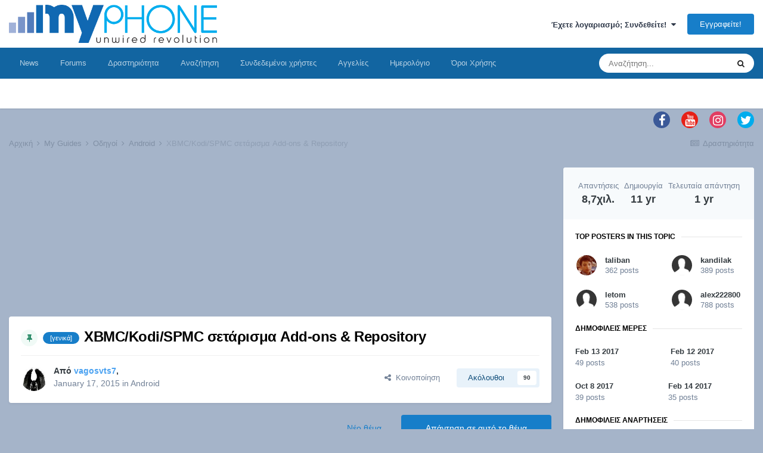

--- FILE ---
content_type: text/html;charset=UTF-8
request_url: https://myphone.gr/forum/topic/113713/page/345/?tab=comments
body_size: 44237
content:
<!DOCTYPE html>
<html lang="el-GR" dir="ltr">
	<head><meta http-equiv="Content-Type" content="text/html;charset=UTF-8">
		<meta charset="utf-8">
		<title>XBMC/Kodi/SPMC σετάρισμα Add-ons &amp; Repository - Page 345 - Android - myPhone</title>
		
		

	<meta name="viewport" content="width=device-width, initial-scale=1">


	
	


	<meta name="twitter:card" content="summary">



	
		
			
				<meta property="og:title" content="XBMC/Kodi/SPMC σετάρισμα Add-ons &amp; Repository">
			
		
	

	
		
			
				<meta property="og:type" content="website">
			
		
	

	
		
			
				<meta property="og:url" content="https://myphone.gr/forum/topic/113713/">
			
		
	

	
		
			
				<meta property="og:updated_time" content="2024-10-18T17:02:59Z">
			
		
	

	
		
			
				<meta name="keywords" content="[γενικά]">
			
		
	

	
		
			
				<meta property="og:site_name" content="myPhone">
			
		
	

	
		
			
				<meta property="og:locale" content="el_GR">
			
		
	


	
		<link rel="first" href="https://myphone.gr/forum/topic/113713/">
	

	
		<link rel="prev" href="https://myphone.gr/forum/topic/113713/page/344/">
	

	
		<link rel="next" href="https://myphone.gr/forum/topic/113713/page/346/">
	

	
		<link rel="last" href="https://myphone.gr/forum/topic/113713/page/350/">
	

	
		<link rel="canonical" href="https://myphone.gr/forum/topic/113713/page/345/">
	

	
		<link as="style" rel="preload" href="https://myphone.gr/forum/applications/core/interface/ckeditor/ckeditor/skins/ips/editor.css?t=L7CA">
	




<link rel="manifest" href="https://myphone.gr/forum/manifest.webmanifest/">
<meta name="msapplication-config" content="https://myphone.gr/forum/browserconfig.xml/">
<meta name="msapplication-starturl" content="/">
<meta name="application-name" content="myPhone">

<meta name="apple-mobile-web-app-title" content="myPhone">

	<meta name="theme-color" content="#ffffff">










<link rel="preload" href="//myphone.gr/forum/applications/core/interface/font/fontawesome-webfont.woff2?v=4.7.0" as="font" crossorigin="anonymous">
		


	
		<link href="https://fonts.googleapis.com/css?family=Inter:300,300i,400,400i,500,700,700i" rel="stylesheet" referrerpolicy="origin">
	



	<link rel="stylesheet" href="https://myphone.gr/forum/uploads/css_built_1/341e4a57816af3ba440d891ca87450ff_framework.css?v=4453d206021705570123" media="all">

	<link rel="stylesheet" href="https://myphone.gr/forum/uploads/css_built_1/05e81b71abe4f22d6eb8d1a929494829_responsive.css?v=4453d206021705570123" media="all">

	<link rel="stylesheet" href="https://myphone.gr/forum/uploads/css_built_1/20446cf2d164adcc029377cb04d43d17_flags.css?v=4453d206021705570123" media="all">

	<link rel="stylesheet" href="https://myphone.gr/forum/uploads/css_built_1/90eb5adf50a8c640f633d47fd7eb1778_core.css?v=4453d206021705570123" media="all">

	<link rel="stylesheet" href="https://myphone.gr/forum/uploads/css_built_1/5a0da001ccc2200dc5625c3f3934497d_core_responsive.css?v=4453d206021705570123" media="all">

	<link rel="stylesheet" href="https://myphone.gr/forum/uploads/css_built_1/f6c2e70b9ca9bb3683a2629adf2a13b9_feedback.css?v=4453d206021705570123" media="all">

	<link rel="stylesheet" href="https://myphone.gr/forum/uploads/css_built_1/62e269ced0fdab7e30e026f1d30ae516_forums.css?v=4453d206021705570123" media="all">

	<link rel="stylesheet" href="https://myphone.gr/forum/uploads/css_built_1/76e62c573090645fb99a15a363d8620e_forums_responsive.css?v=4453d206021705570123" media="all">

	<link rel="stylesheet" href="https://myphone.gr/forum/uploads/css_built_1/ebdea0c6a7dab6d37900b9190d3ac77b_topics.css?v=4453d206021705570123" media="all">





<link rel="stylesheet" href="https://myphone.gr/forum/uploads/css_built_1/258adbb6e4f3e83cd3b355f84e3fa002_custom.css?v=4453d206021705570123" media="all">




		
		

      <!-- Google Analytics -->
<script async src=https://www.googletagmanager.com/gtag/js?id=G-THKQZKSYHJ></script> 
<script> 
window.dataLayer = window.dataLayer || []; function gtag(){dataLayer.push(arguments);} gtag('js', new Date()); gtag('config', 'G-THKQZKSYHJ'); 
</script>
<!-- End Google Analytics -->
<script async src="https://securepubads.g.doubleclick.net/tag/js/gpt.js"></script>
<script>
 
  window.googletag = window.googletag || {cmd: []};
  googletag.cmd.push(function() {
    
    
    if(window.matchMedia("only screen and (max-width: 760px)").matches) {
   googletag.defineSlot('/14406276/myphone.gr_300x250_1_mobile_forum_all_pages', [300, 250], 'div-gpt-ad-1632391988732-0').addService(googletag.pubads());
    googletag.defineSlot('/14406276/myphone.gr_300x250_2_mobile_forum_all_pages', [300, 250], 'div-gpt-ad-1632392035963-0').addService(googletag.pubads());
    googletag.defineSlot('/14406276/myphone.gr_300x250_3_mobile_forum_all_pages', [300, 250], 'div-gpt-ad-1632392081402-0').addService(googletag.pubads());
    }else{
     googletag.defineSlot('/14406276/myphone.gr_728x90_1_forum_all_pages_under_menu', [728, 90], 'div-gpt-ad-1632391358686-0').addService(googletag.pubads());
    googletag.defineSlot('/14406276/myphone.gr_728x90_2_forum_all_pages', [728, 90], 'div-gpt-ad-1632391427398-0').addService(googletag.pubads());
    googletag.defineSlot('/14406276/myphone.gr_728x90_3_forum_all_pages', [728, 90], 'div-gpt-ad-1632391535328-0').addService(googletag.pubads());
    googletag.defineSlot('/14406276/myphone.gr_300x600_forum_home', [300, 600], 'div-gpt-ad-1633347913280-0').addService(googletag.pubads());
    googletag.defineSlot('/14406276/myphone.gr_300x250_1_forum_home', [300, 250], 'div-gpt-ad-1632391604694-0').addService(googletag.pubads());
    googletag.defineSlot('/14406276/myphone.gr_300x250_2_forum_home', [300, 250], 'div-gpt-ad-1632391654028-0').addService(googletag.pubads());
    googletag.defineSlot('/14406276/myphone.gr_300x250_3_forum_home', [300, 250], 'div-gpt-ad-1632391720981-0').addService(googletag.pubads());
    googletag.defineSlot('/14406276/myphone.gr_300x250_4_forum_home', [300, 250], 'div-gpt-ad-1632391769967-0').addService(googletag.pubads());
    googletag.defineSlot('/14406276/myphone.gr_300x250_5_forum_home', [300, 250], 'div-gpt-ad-1632391818037-0').addService(googletag.pubads());
    }

    googletag.pubads().enableSingleRequest();
    googletag.pubads().collapseEmptyDivs();
    googletag.enableServices();
  });
</script>

	
        <!-- App Indexing for Google Search -->
        <link href="android-app://com.quoord.tapatalkpro.activity/tapatalk/myphone.gr/forum/?location=topic&amp;tid=113713&amp;page=345&amp;perpage=25&amp;channel=google-indexing" rel="alternate">
        <link href="ios-app://307880732/tapatalk/myphone.gr/forum/?location=topic&amp;tid=113713&amp;page=345&amp;perpage=25&amp;channel=google-indexing" rel="alternate">
        
        <link href="https://myphone.gr/forum/topic/113713/page/345//applications/tapatalkapp/sources/manifest.json" rel="manifest">
        
        <meta name="apple-itunes-app" content="app-id=307880732, affiliate-data=at=10lR7C, app-argument=tapatalk://myphone.gr/forum/?location=topic&amp;tid=113713&amp;page=345&amp;perpage=25">
        </head>
	<body class="ipsApp ipsApp_front ipsJS_none ipsClearfix" data-controller="core.front.core.app" data-message="" data-pageapp="forums" data-pagelocation="front" data-pagemodule="forums" data-pagecontroller="topic" data-pageid="113713">
		<a href="#ipsLayout_mainArea" class="ipsHide" title="Go to main content on this page" accesskey="m">Jump to content</a>
		
			<div id="ipsLayout_header" class="ipsClearfix">
				





				<header><meta http-equiv="Content-Type" content="text/html;charset=UTF-8">
					<div class="ipsLayout_container">
						


<a href="https://myphone.gr/forum/" id="elLogo" accesskey="1"><img src="https://myphone.gr/forum/uploads/monthly_2021_08/115380536_MYPHONELOGO.png.7e3bddf709253497d9aca46cb470f9c2.png" alt="myPhone"></a>

						
							

	<ul id="elUserNav" class="ipsList_inline cSignedOut ipsResponsive_showDesktop">
		
		
	


	<li class="cUserNav_icon ipsHide" id="elCart_container"></li>
	<li class="elUserNav_sep ipsHide" id="elCart_sep"></li>

<li id="elSignInLink">
			<a href="https://myphone.gr/forum/login/" data-ipsmenu-closeonclick="false" data-ipsmenu id="elUserSignIn">
				Έχετε λογαριασμό; Συνδεθείτε!  <i class="fa fa-caret-down"></i>
			</a>
			
<div id="elUserSignIn_menu" class="ipsMenu ipsMenu_auto ipsHide">
	<form accept-charset="utf-8" method="post" action="https://myphone.gr/forum/login/">
		<input type="hidden" name="csrfKey" value="11e6e25eff28f7f6f1bbaae370b96946">
		<input type="hidden" name="ref" value="aHR0cHM6Ly9teXBob25lLmdyL2ZvcnVtL3RvcGljLzExMzcxMy9wYWdlLzM0NS8/dGFiPWNvbW1lbnRz">
		<div data-role="loginForm">
			
			
			
				
<div class="ipsPad ipsForm ipsForm_vertical">
	<h4 class="ipsType_sectionHead">Σύνδεση</h4>
	<br><br>
	<ul class="ipsList_reset">
		<li class="ipsFieldRow ipsFieldRow_noLabel ipsFieldRow_fullWidth">
			
			
				<input type="email" placeholder="Email Address" name="auth" autocomplete="email">
			
		</li>
		<li class="ipsFieldRow ipsFieldRow_noLabel ipsFieldRow_fullWidth">
			<input type="password" placeholder="Κωδικός" name="password" autocomplete="current-password">
		</li>
		<li class="ipsFieldRow ipsFieldRow_checkbox ipsClearfix">
			<span class="ipsCustomInput">
				<input type="checkbox" name="remember_me" id="remember_me_checkbox" value="1" checked aria-checked="true">
				<span></span>
			</span>
			<div class="ipsFieldRow_content">
				<label class="ipsFieldRow_label" for="remember_me_checkbox">Απομνημόνευση κωδικού</label>
				<span class="ipsFieldRow_desc">Δεν συνιστάται σε δημόσιους υπολογιστές</span>
			</div>
		</li>
		<li class="ipsFieldRow ipsFieldRow_fullWidth">
			<button type="submit" name="_processLogin" value="usernamepassword" class="ipsButton ipsButton_primary ipsButton_small" id="elSignIn_submit">Σύνδεση</button>
			
				<p class="ipsType_right ipsType_small">
					
						<a href="https://myphone.gr/forum/lostpassword/" data-ipsdialog data-ipsdialog-title="Ξεχάσατε τον κωδικό σας;">
					
					Ξεχάσατε τον κωδικό σας;</a>
				</p>
			
		</li>
	</ul>
</div>
			
		</div>
	</form>
</div>
		</li>
		
			<li>
				
					<a href="https://myphone.gr/forum/register/" data-ipsdialog data-ipsdialog-size="narrow" data-ipsdialog-title="Εγγραφείτε!" id="elRegisterButton" class="ipsButton ipsButton_normal ipsButton_primary">Εγγραφείτε!</a>
				
			</li>
		
	</ul>

							
<ul class="ipsMobileHamburger ipsList_reset ipsResponsive_hideDesktop">
	<li data-ipsdrawer data-ipsdrawer-drawerelem="#elMobileDrawer">
		<a href="#">
			
			
				
			
			
			
			<i class="fa fa-navicon"></i>
		</a>
	</li>
</ul>
						
					</div>
				</header>
				

	<nav data-controller="core.front.core.navBar" class=" ipsResponsive_showDesktop">
		<div class="ipsNavBar_primary ipsLayout_container ">
			<ul data-role="primaryNavBar" class="ipsClearfix">
				


	
		
		
		<li id="elNavSecondary_44" data-role="navBarItem" data-navapp="core" data-navext="CustomItem">
			
			
				<a href="https://myphone.gr" target="_blank" rel="noopener" data-navitem-id="44">
					News<span class="ipsNavBar_active__identifier"></span>
				</a>
			
			
		</li>
	
	

	
		
		
		<li id="elNavSecondary_1" data-role="navBarItem" data-navapp="core" data-navext="CustomItem">
			
			
				<a href="https://myphone.gr/forum/" data-navitem-id="1">
					Forums<span class="ipsNavBar_active__identifier"></span>
				</a>
			
			
		</li>
	
	

	
	

	
		
		
		<li id="elNavSecondary_5" data-role="navBarItem" data-navapp="core" data-navext="AllActivity">
			
			
				<a href="https://myphone.gr/forum/discover/" data-navitem-id="5">
					Δραστηριότητα<span class="ipsNavBar_active__identifier"></span>
				</a>
			
			
				<ul class="ipsNavBar_secondary ipsHide" data-role="secondaryNavBar">
					


	
	

	
	

	
	

	
	

					<li class="ipsHide" id="elNavigationMore_5" data-role="navMore">
						<a href="#" data-ipsmenu data-ipsmenu-appendto="#elNavigationMore_5" id="elNavigationMore_5_dropdown">More <i class="fa fa-caret-down"></i></a>
						<ul class="ipsHide ipsMenu ipsMenu_auto" id="elNavigationMore_5_dropdown_menu" data-role="moreDropdown"></ul>
					</li>
				</ul>
			
		</li>
	
	

	
		
		
		<li id="elNavSecondary_8" data-role="navBarItem" data-navapp="core" data-navext="Search">
			
			
				<a href="https://myphone.gr/forum/search/" data-navitem-id="8">
					Αναζήτηση<span class="ipsNavBar_active__identifier"></span>
				</a>
			
			
		</li>
	
	

	
		
		
		<li id="elNavSecondary_31" data-role="navBarItem" data-navapp="core" data-navext="OnlineUsers">
			
			
				<a href="https://myphone.gr/forum/online/" data-navitem-id="31">
					Συνδεδεμένοι χρήστες<span class="ipsNavBar_active__identifier"></span>
				</a>
			
			
		</li>
	
	

	
		
		
		<li id="elNavSecondary_33" data-role="navBarItem" data-navapp="classifieds" data-navext="classifieds">
			
			
				<a href="https://myphone.gr/forum/classifieds/" data-navitem-id="33">
					Αγγελίες<span class="ipsNavBar_active__identifier"></span>
				</a>
			
			
				<ul class="ipsNavBar_secondary ipsHide" data-role="secondaryNavBar">
					


	
	

	
	

	
	

	
	

	
		
		
		<li id="elNavSecondary_48" data-role="navBarItem" data-navapp="feedback" data-navext="Feedback">
			
			
				<a href="https://myphone.gr/forum/feedback/" data-navitem-id="48">
					Αξιολογήσεις<span class="ipsNavBar_active__identifier"></span>
				</a>
			
			
		</li>
	
	

					<li class="ipsHide" id="elNavigationMore_33" data-role="navMore">
						<a href="#" data-ipsmenu data-ipsmenu-appendto="#elNavigationMore_33" id="elNavigationMore_33_dropdown">More <i class="fa fa-caret-down"></i></a>
						<ul class="ipsHide ipsMenu ipsMenu_auto" id="elNavigationMore_33_dropdown_menu" data-role="moreDropdown"></ul>
					</li>
				</ul>
			
		</li>
	
	

	
		
		
		<li id="elNavSecondary_45" data-role="navBarItem" data-navapp="calendar" data-navext="Calendar">
			
			
				<a href="https://myphone.gr/forum/calendar/" data-navitem-id="45">
					Ημερολόγιο<span class="ipsNavBar_active__identifier"></span>
				</a>
			
			
		</li>
	
	

	
		
		
		<li id="elNavSecondary_47" data-role="navBarItem" data-navapp="core" data-navext="CustomItem">
			
			
				<a href="https://myphone.gr/forum/terms/" data-navitem-id="47">
					Όροι Χρήσης<span class="ipsNavBar_active__identifier"></span>
				</a>
			
			
		</li>
	
	

				<li class="ipsHide" id="elNavigationMore" data-role="navMore">
					<a href="#" data-ipsmenu data-ipsmenu-appendto="#elNavigationMore" id="elNavigationMore_dropdown">More</a>
					<ul class="ipsNavBar_secondary ipsHide" data-role="secondaryNavBar">
						<li class="ipsHide" id="elNavigationMore_more" data-role="navMore">
							<a href="#" data-ipsmenu data-ipsmenu-appendto="#elNavigationMore_more" id="elNavigationMore_more_dropdown">More <i class="fa fa-caret-down"></i></a>
							<ul class="ipsHide ipsMenu ipsMenu_auto" id="elNavigationMore_more_dropdown_menu" data-role="moreDropdown"></ul>
						</li>
					</ul>
				</li>
			</ul>
			

	<div id="elSearchWrapper">
		<div id="elSearch" class="" data-controller="core.front.core.quickSearch">
			<form accept-charset="utf-8" action="//myphone.gr/forum/search/?do=quicksearch" method="post">
				<input type="search" id="elSearchField" placeholder="Αναζήτηση..." name="q" autocomplete="off" aria-label="Αναζήτηση">
				<button class="cSearchSubmit" type="submit" aria-label="Αναζήτηση"><i class="fa fa-search"></i></button>
				<div id="elSearchExpanded">
					<div class="ipsMenu_title">
						Αναζήτηση σε
					</div>
					<ul class="ipsSideMenu_list ipsSideMenu_withRadios ipsSideMenu_small" data-ipssidemenu data-ipssidemenu-type="radio" data-ipssidemenu-responsive="false" data-role="searchContexts">
						<li>
							<span class="ipsSideMenu_item ipsSideMenu_itemActive" data-ipsmenuvalue="all">
								<input type="radio" name="type" value="all" checked id="elQuickSearchRadio_type_all">
								<label for="elQuickSearchRadio_type_all" id="elQuickSearchRadio_type_all_label">Όλα</label>
							</span>
						</li>
						
						
							<li>
								<span class="ipsSideMenu_item" data-ipsmenuvalue="forums_topic">
									<input type="radio" name="type" value="forums_topic" id="elQuickSearchRadio_type_forums_topic">
									<label for="elQuickSearchRadio_type_forums_topic" id="elQuickSearchRadio_type_forums_topic_label">Θέματα</label>
								</span>
							</li>
						
						
							
								<li>
									<span class="ipsSideMenu_item" data-ipsmenuvalue="contextual_{&quot;type&quot;:&quot;forums_topic&quot;,&quot;nodes&quot;:128}">
										<input type="radio" name="type" value="contextual_{&quot;type&quot;:&quot;forums_topic&quot;,&quot;nodes&quot;:128}" id="elQuickSearchRadio_type_contextual_9b309c3354d258df49d0527a73d5a34b">
										<label for="elQuickSearchRadio_type_contextual_9b309c3354d258df49d0527a73d5a34b" id="elQuickSearchRadio_type_contextual_9b309c3354d258df49d0527a73d5a34b_label">This Forum</label>
									</span>
								</li>
							
								<li>
									<span class="ipsSideMenu_item" data-ipsmenuvalue="contextual_{&quot;type&quot;:&quot;forums_topic&quot;,&quot;item&quot;:113713}">
										<input type="radio" name="type" value="contextual_{&quot;type&quot;:&quot;forums_topic&quot;,&quot;item&quot;:113713}" id="elQuickSearchRadio_type_contextual_0104a8bea9aa69cee18c356000b24e9d">
										<label for="elQuickSearchRadio_type_contextual_0104a8bea9aa69cee18c356000b24e9d" id="elQuickSearchRadio_type_contextual_0104a8bea9aa69cee18c356000b24e9d_label">This Topic</label>
									</span>
								</li>
							
						
						<li data-role="showMoreSearchContexts">
							<span class="ipsSideMenu_item" data-action="showMoreSearchContexts" data-exclude="forums_topic">
								Περισσότερες επιλογές
							</span>
						</li>
					</ul>
					<div class="ipsMenu_title">
						Βρίσκω αποτελέσματα που περιέχουν
					</div>
					<ul class="ipsSideMenu_list ipsSideMenu_withRadios ipsSideMenu_small ipsType_normal" role="radiogroup" data-ipssidemenu data-ipssidemenu-type="radio" data-ipssidemenu-responsive="false" data-filtertype="andOr">
						
							<li>
								<span class="ipsSideMenu_item ipsSideMenu_itemActive" data-ipsmenuvalue="or">
									<input type="radio" name="search_and_or" value="or" checked id="elRadio_andOr_or">
									<label for="elRadio_andOr_or" id="elField_andOr_label_or"><em>Any</em> of my search term words</label>
								</span>
							</li>
						
							<li>
								<span class="ipsSideMenu_item " data-ipsmenuvalue="and">
									<input type="radio" name="search_and_or" value="and" id="elRadio_andOr_and">
									<label for="elRadio_andOr_and" id="elField_andOr_label_and"><em>All</em> of my search term words</label>
								</span>
							</li>
						
					</ul>
					<div class="ipsMenu_title">
						Βρίσκω αποτελέσματα σε
					</div>
					<ul class="ipsSideMenu_list ipsSideMenu_withRadios ipsSideMenu_small ipsType_normal" role="radiogroup" data-ipssidemenu data-ipssidemenu-type="radio" data-ipssidemenu-responsive="false" data-filtertype="searchIn">
						<li>
							<span class="ipsSideMenu_item ipsSideMenu_itemActive" data-ipsmenuvalue="all">
								<input type="radio" name="search_in" value="all" checked id="elRadio_searchIn_and">
								<label for="elRadio_searchIn_and" id="elField_searchIn_label_all">Περιεχόμενο τίτλων και κορμού</label>
							</span>
						</li>
						<li>
							<span class="ipsSideMenu_item" data-ipsmenuvalue="titles">
								<input type="radio" name="search_in" value="titles" id="elRadio_searchIn_titles">
								<label for="elRadio_searchIn_titles" id="elField_searchIn_label_titles">Τίτλους περιεχομένου μόνο</label>
							</span>
						</li>
					</ul>
				</div>
			</form>
		</div>
	</div>

		</div>
	</nav>

				
<ul id="elMobileNav" class="ipsResponsive_hideDesktop" data-controller="core.front.core.mobileNav">
	
		
			
			
				
				
			
				
				
			
				
					<li id="elMobileBreadcrumb">
						<a href="https://myphone.gr/forum/forum/128-android/">
							<span>Android</span>
						</a>
					</li>
				
				
			
				
				
			
		
	
	
	
	<li>
		<a data-action="defaultStream" href="https://myphone.gr/forum/discover/"><i class="fa fa-newspaper-o" aria-hidden="true"></i></a>
	</li>

	

	
		<li class="ipsJS_show">
			<a href="https://myphone.gr/forum/search/"><i class="fa fa-search"></i></a>
		</li>
	
</ul>
			</div>
		
		<main id="ipsLayout_body" class="ipsLayout_container">
			<div id="ipsLayout_contentArea">
				<div id="ipsLayout_contentWrapper">
					
	    	
<ul id="elFooterSocialLinks" class="ipsList_inline ipsType_right">
	

	
		<li class="cUserNav_icon">
			<a href="https://www.facebook.com/myphonegr" target="_blank" class="cShareLink cShareLink_facebook" rel="noopener noreferrer"><i class="fa fa-facebook"></i></a>
		</li>
	
		<li class="cUserNav_icon">
			<a href="https://www.youtube.com/c/myphonegr" target="_blank" class="cShareLink cShareLink_youtube" rel="noopener noreferrer"><i class="fa fa-youtube"></i></a>
		</li>
	
		<li class="cUserNav_icon">
			<a href="https://www.instagram.com/myphonegr" target="_blank" class="cShareLink cShareLink_instagram" rel="noopener noreferrer"><i class="fa fa-instagram"></i></a>
		</li>
	
		<li class="cUserNav_icon">
			<a href="https://twitter.com/myphonegr" target="_blank" class="cShareLink cShareLink_twitter" rel="noopener noreferrer"><i class="fa fa-twitter"></i></a>
		</li>
	

</ul>
	

<nav class="ipsBreadcrumb ipsBreadcrumb_top ipsFaded_withHover">
	

	<ul class="ipsList_inline ipsPos_right">
		
		<li>
			<a data-action="defaultStream" class="ipsType_light " href="https://myphone.gr/forum/discover/"><i class="fa fa-newspaper-o" aria-hidden="true"></i> <span>Δραστηριότητα</span></a>
		</li>
		
	</ul>

	<ul data-role="breadcrumbList">
		<li>
			<a title="Αρχική" href="https://myphone.gr/forum/">
				<span>Αρχική <i class="fa fa-angle-right"></i></span>
			</a>
		</li>
		
		
			<li>
				
					<a href="https://myphone.gr/forum/forum/126-my-guides/">
						<span>My Guides <i class="fa fa-angle-right" aria-hidden="true"></i></span>
					</a>
				
			</li>
		
			<li>
				
					<a href="https://myphone.gr/forum/forum/127-%CE%BF%CE%B4%CE%B7%CE%B3%CE%BF%CE%AF/">
						<span>Οδηγοί <i class="fa fa-angle-right" aria-hidden="true"></i></span>
					</a>
				
			</li>
		
			<li>
				
					<a href="https://myphone.gr/forum/forum/128-android/">
						<span>Android <i class="fa fa-angle-right" aria-hidden="true"></i></span>
					</a>
				
			</li>
		
			<li>
				
					XBMC/Kodi/SPMC σετάρισμα Add-ons &amp; Repository
				
			</li>
		
	</ul>
</nav>
					
					<div id="ipsLayout_mainArea">
						<center data-nbenhadv="" data-nbenhadvid="8">
<!-- /14406276/myphone.gr_300x250_1_mobile_forum_all_pages -->
<div id="div-gpt-ad-1632391988732-0" style="height:250px">
  <script>
    googletag.cmd.push(function() { googletag.display('div-gpt-ad-1632391988732-0'); });
  </script>
</div>
</center>
						
						
						

	




						


<div class="ipsPageHeader ipsResponsive_pull ipsBox ipsPadding sm:ipsPadding:half ipsMargin_bottom">
	
	<div class="ipsFlex ipsFlex-ai:center ipsFlex-fw:wrap ipsGap:4">
		<div class="ipsFlex-flex:11">
			<h1 class="ipsType_pageTitle ipsContained_container">
				
					
					
						<span><span class="ipsBadge ipsBadge_icon ipsBadge_positive" data-ipstooltip title="Καρφιτσωμένο"><i class="fa fa-thumb-tack"></i></span></span>
					
					
				

				
					<span>
						

	<a href="https://myphone.gr/forum/tags/%5B%CE%B3%CE%B5%CE%BD%CE%B9%CE%BA%CE%AC%5D/" title="Find other content tagged with '[γενικά]'" class="ipsTag_prefix" rel="tag"><span>[γενικά]</span></a>

					</span>
				
				
					<span class="ipsType_break ipsContained">
						<span>XBMC/Kodi/SPMC σετάρισμα Add-ons &amp; Repository</span>
					</span>
				
			</h1>
			
			
		</div>
		
	</div>
	<hr class="ipsHr">
	<div class="ipsPageHeader__meta ipsFlex ipsFlex-jc:between ipsFlex-ai:center ipsFlex-fw:wrap ipsGap:3">
		<div class="ipsFlex-flex:11">
			<div class="ipsPhotoPanel ipsPhotoPanel_mini ipsPhotoPanel_notPhone ipsClearfix">
				


	<a href="https://myphone.gr/forum/profile/160108-vagosvts7/" data-ipshover data-ipshover-width="370" data-ipshover-target="https://myphone.gr/forum/profile/160108-vagosvts7/?do=hovercard" class="ipsUserPhoto ipsUserPhoto_mini" title="Go to vagosvts7's profile">
		<img src="https://myphone.gr/forum/uploads/monthly_2021_08/avatar12098_2.gif.thumb.jpg.3159d06ad92ba1ff342255984061698b.jpg" alt="vagosvts7" loading="lazy">
	</a>

				<div>
					<p class="ipsType_reset ipsType_blendLinks">
						<span class="ipsType_normal">
						
							<strong>Από 


<a href="https://myphone.gr/forum/profile/160108-vagosvts7/" data-ipshover data-ipshover-width="370" data-ipshover-target="https://myphone.gr/forum/profile/160108-vagosvts7/?do=hovercard&amp;referrer=https%253A%252F%252Fmyphone.gr%252Fforum%252Ftopic%252F113713%252Fpage%252F345%252F%253Ftab%253Dcomments" title="Go to vagosvts7's profile" class="ipsType_break"><span style="color:#4ba2f1">vagosvts7</span></a>, </strong><br>
							<span class="ipsType_light"><time datetime="2015-01-17T20:56:54Z" title="17/01/2015 08:56  μμ" data-short="11 yr">January 17, 2015</time> in <a href="https://myphone.gr/forum/forum/128-android/">Android</a></span>
						
						</span>
					</p>
				</div>
			</div>
		</div>
      	
		
			<div class="ipsFlex-flex:01 ipsResponsive_hidePhone">
				<div class="ipsFlex ipsFlex-ai:center ipsFlex-jc:center ipsGap:3 ipsGap_row:0">
					
						


    <a href="#elShareItem_791008233_menu" id="elShareItem_791008233" data-ipsmenu class="ipsShareButton ipsButton ipsButton_verySmall ipsButton_link ipsButton_link--light">
        <span><i class="fa fa-share-alt"></i></span>  Κοινοποίηση
    </a>

    <div class="ipsPadding ipsMenu ipsMenu_auto ipsHide" id="elShareItem_791008233_menu" data-controller="core.front.core.sharelink">
        <ul class="ipsList_inline">
            
                <li>
<a href="http://twitter.com/share?url=https%3A%2F%2Fmyphone.gr%2Fforum%2Ftopic%2F113713%2F" class="cShareLink cShareLink_twitter" target="_blank" data-role="shareLink" title="Share on Twitter" data-ipstooltip rel="noopener">
	<i class="fa fa-twitter"></i>
</a></li>
            
                <li>
<a href="https://www.facebook.com/sharer/sharer.php?u=https%3A%2F%2Fmyphone.gr%2Fforum%2Ftopic%2F113713%2F" class="cShareLink cShareLink_facebook" target="_blank" data-role="shareLink" title="Share on Facebook" data-ipstooltip rel="noopener">
	<i class="fa fa-facebook"></i>
</a></li>
            
                <li>
<a href="http://www.reddit.com/submit?url=https%3A%2F%2Fmyphone.gr%2Fforum%2Ftopic%2F113713%2F&amp;title=XBMC%2FKodi%2FSPMC+%CF%83%CE%B5%CF%84%CE%AC%CF%81%CE%B9%CF%83%CE%BC%CE%B1+Add-ons+%26amp%3B+Repository" class="cShareLink cShareLink_reddit" target="_blank" title="Share on Reddit" data-ipstooltip rel="noopener">
	<i class="fa fa-reddit"></i>
</a></li>
            
                <li>
<a href="http://www.linkedin.com/shareArticle?mini=true&amp;url=https%3A%2F%2Fmyphone.gr%2Fforum%2Ftopic%2F113713%2F&amp;title=XBMC%2FKodi%2FSPMC+%CF%83%CE%B5%CF%84%CE%AC%CF%81%CE%B9%CF%83%CE%BC%CE%B1+Add-ons+%26amp%3B+Repository" class="cShareLink cShareLink_linkedin" target="_blank" data-role="shareLink" title="Share on LinkedIn" data-ipstooltip rel="noopener">
	<i class="fa fa-linkedin"></i>
</a></li>
            
                <li>
<a href="http://pinterest.com/pin/create/button/?url=https://myphone.gr/forum/topic/113713/&amp;media=" class="cShareLink cShareLink_pinterest" target="_blank" data-role="shareLink" title="Share on Pinterest" data-ipstooltip rel="noopener">
	<i class="fa fa-pinterest"></i>
</a></li>
            
        </ul>
        
            <hr class="ipsHr">
            <button class="ipsHide ipsButton ipsButton_verySmall ipsButton_light ipsButton_fullWidth ipsMargin_top:half" data-controller="core.front.core.webshare" data-role="webShare" data-websharetitle="XBMC/Kodi/SPMC σετάρισμα Add-ons &amp; Repository" data-websharetext="XBMC/Kodi/SPMC σετάρισμα Add-ons &amp; Repository" data-webshareurl="https://myphone.gr/forum/topic/113713/">Περισσότερες Επιλογές Κοινής Χρήσης</button>
        
    </div>

					
					



					

<div data-followapp="forums" data-followarea="topic" data-followid="113713" data-controller="core.front.core.followButton">
	

	<a href="https://myphone.gr/forum/login/" class="ipsFollow ipsPos_middle ipsButton ipsButton_light ipsButton_verySmall " data-role="followButton" data-ipstooltip title="Sign in to follow this">
		<span>Ακόλουθοι</span>
		<span class="ipsCommentCount">90</span>
	</a>

</div>
				</div>
			</div>
					
	</div>
	
	
</div>






<div class="ipsClearfix">
	<ul class="ipsToolList ipsToolList_horizontal ipsClearfix ipsSpacer_both ">
		
			<li class="ipsToolList_primaryAction">
				<span data-controller="forums.front.topic.reply">
					
						<a href="#replyForm" class="ipsButton ipsButton_important ipsButton_medium ipsButton_fullWidth" data-action="replyToTopic">Απάντηση σε αυτό το θέμα</a>
					
				</span>
			</li>
		
		
			<li class="ipsResponsive_hidePhone">
				
					<a href="https://myphone.gr/forum/forum/128-android/?do=add" class="ipsButton ipsButton_link ipsButton_medium ipsButton_fullWidth" title="Start a new topic in this forum">Νέο θέμα</a>
				
			</li>
		
		
	</ul>
</div>

<div id="comments" data-controller="core.front.core.commentFeed,forums.front.topic.view, core.front.core.ignoredComments" data-autopoll data-baseurl="https://myphone.gr/forum/topic/113713/" data-feedid="topic-113713" class="cTopic ipsClear ipsSpacer_top">
	
			

				<div class="ipsBox ipsResponsive_pull ipsPadding:half ipsClearfix ipsClear ipsMargin_bottom">
					
					
						


	
	<ul class="ipsPagination" id="elPagination_db27cd8d0aab0e82a0bec1ef07929b8f_212491895" data-ipspagination-seopagination="true" data-pages="350" data-ipspagination data-ipspagination-pages="350" data-ipspagination-perpage="25">
		
			
				<li class="ipsPagination_first"><a href="https://myphone.gr/forum/topic/113713/#comments" rel="first" data-page="1" data-ipstooltip title="Αρχική Σελίδα"><i class="fa fa-angle-double-left"></i></a></li>
				<li class="ipsPagination_prev"><a href="https://myphone.gr/forum/topic/113713/page/344/#comments" rel="prev" data-page="344" data-ipstooltip title="Previous page">Prev</a></li>
				
					<li class="ipsPagination_page"><a href="https://myphone.gr/forum/topic/113713/page/340/#comments" data-page="340">340</a></li>
				
					<li class="ipsPagination_page"><a href="https://myphone.gr/forum/topic/113713/page/341/#comments" data-page="341">341</a></li>
				
					<li class="ipsPagination_page"><a href="https://myphone.gr/forum/topic/113713/page/342/#comments" data-page="342">342</a></li>
				
					<li class="ipsPagination_page"><a href="https://myphone.gr/forum/topic/113713/page/343/#comments" data-page="343">343</a></li>
				
					<li class="ipsPagination_page"><a href="https://myphone.gr/forum/topic/113713/page/344/#comments" data-page="344">344</a></li>
				
			
			<li class="ipsPagination_page ipsPagination_active"><a href="https://myphone.gr/forum/topic/113713/page/345/#comments" data-page="345">345</a></li>
			
				
					<li class="ipsPagination_page"><a href="https://myphone.gr/forum/topic/113713/page/346/#comments" data-page="346">346</a></li>
				
					<li class="ipsPagination_page"><a href="https://myphone.gr/forum/topic/113713/page/347/#comments" data-page="347">347</a></li>
				
					<li class="ipsPagination_page"><a href="https://myphone.gr/forum/topic/113713/page/348/#comments" data-page="348">348</a></li>
				
					<li class="ipsPagination_page"><a href="https://myphone.gr/forum/topic/113713/page/349/#comments" data-page="349">349</a></li>
				
					<li class="ipsPagination_page"><a href="https://myphone.gr/forum/topic/113713/page/350/#comments" data-page="350">350</a></li>
				
				<li class="ipsPagination_next"><a href="https://myphone.gr/forum/topic/113713/page/346/#comments" rel="next" data-page="346" data-ipstooltip title="Επόμενο">Επόμενο</a></li>
				<li class="ipsPagination_last"><a href="https://myphone.gr/forum/topic/113713/page/350/#comments" rel="last" data-page="350" data-ipstooltip title="Last page"><i class="fa fa-angle-double-right"></i></a></li>
			
			
				<li class="ipsPagination_pageJump">
					<a href="#" data-ipsmenu data-ipsmenu-closeonclick="false" data-ipsmenu-appendto="#elPagination_db27cd8d0aab0e82a0bec1ef07929b8f_212491895" id="elPagination_db27cd8d0aab0e82a0bec1ef07929b8f_212491895_jump">Σελίδα 345 από 350   <i class="fa fa-caret-down"></i></a>
					<div class="ipsMenu ipsMenu_narrow ipsPadding ipsHide" id="elPagination_db27cd8d0aab0e82a0bec1ef07929b8f_212491895_jump_menu">
						<form accept-charset="utf-8" method="post" action="https://myphone.gr/forum/topic/113713/#comments" data-role="pageJump">
							<ul class="ipsForm ipsForm_horizontal">
								<li class="ipsFieldRow">
									<input type="number" min="1" max="350" placeholder="Page number" class="ipsField_fullWidth" name="page">
								</li>
								<li class="ipsFieldRow ipsFieldRow_fullWidth">
									<input type="submit" class="ipsButton_fullWidth ipsButton ipsButton_verySmall ipsButton_primary" value="Go">
								</li>
							</ul>
						</form>
					</div>
				</li>
			
		
	</ul>

					
				</div>
			
	

	

<div data-controller="core.front.core.recommendedComments" data-url="https://myphone.gr/forum/topic/113713/?recommended=comments" class="ipsRecommendedComments ipsHide">
	<div data-role="recommendedComments">
		<h2 class="ipsType_sectionHead ipsType_large ipsType_bold ipsMargin_bottom">Recommended Posts</h2>
		
	</div>
</div>
	
	<div id="elPostFeed" data-role="commentFeed" data-controller="core.front.core.moderation">
		<form action="https://myphone.gr/forum/topic/113713/page/345/?csrfKey=11e6e25eff28f7f6f1bbaae370b96946&amp;do=multimodComment" method="post" data-ipspageaction data-role="moderationTools">
			
			
				

					

					
					



<a id="comment-7155526"></a>
<article id="elComment_7155526" class="cPost ipsBox ipsResponsive_pull  ipsComment  ipsComment_parent ipsClearfix ipsClear ipsColumns ipsColumns_noSpacing ipsColumns_collapsePhone    ">
	

	

	<div class="cAuthorPane_mobile ipsResponsive_showPhone">
		<div class="cAuthorPane_photo">
			<div class="cAuthorPane_photoWrap">
				


	<a href="https://myphone.gr/forum/profile/210693-ath156/" data-ipshover data-ipshover-width="370" data-ipshover-target="https://myphone.gr/forum/profile/210693-ath156/?do=hovercard" class="ipsUserPhoto ipsUserPhoto_large" title="Go to ath156's profile">
		<img src="https://myphone.gr/forum/uploads/monthly_2021_08/Screenshot_20200421-232605.thumb.jpg.4029e73118e231d853bf498df76cf8ea.jpg" alt="ath156" loading="lazy">
	</a>

				
				
					<a href="https://myphone.gr/forum/profile/210693-ath156/badges/">
						
<img src="https://myphone.gr/forum/uploads/monthly_2021_08/10_Proficient.svg" loading="lazy" alt="Proficient" class="cAuthorPane_badge cAuthorPane_badge--rank ipsOutline ipsOutline:2px" data-ipstooltip title="Rank: Proficient (10/14)">
					</a>
				
			</div>
		</div>
		<div class="cAuthorPane_content">
			<h3 class="ipsType_sectionHead cAuthorPane_author ipsType_break ipsType_blendLinks ipsFlex ipsFlex-ai:center">
				


<a href="https://myphone.gr/forum/profile/210693-ath156/" data-ipshover data-ipshover-width="370" data-ipshover-target="https://myphone.gr/forum/profile/210693-ath156/?do=hovercard&amp;referrer=https%253A%252F%252Fmyphone.gr%252Fforum%252Ftopic%252F113713%252Fpage%252F345%252F%253Ftab%253Dcomments" title="Go to ath156's profile" class="ipsType_break"><span style="color:#4ba2f1">ath156</span></a>
			</h3>
			<div class="ipsType_light ipsType_reset">
				<a href="https://myphone.gr/forum/topic/113713/?do=findComment&amp;comment=7155526" class="ipsType_blendLinks">Δημ. <time datetime="2023-02-24T10:50:15Z" title="24/02/2023 10:50  πμ" data-short="2 yr">February 24, 2023</time></a>
				
			</div>
		</div>
	</div>
	<aside class="ipsComment_author cAuthorPane ipsColumn ipsColumn_medium ipsResponsive_hidePhone">
		<h3 class="ipsType_sectionHead cAuthorPane_author ipsType_blendLinks ipsType_break">
<strong>


<a href="https://myphone.gr/forum/profile/210693-ath156/" data-ipshover data-ipshover-width="370" data-ipshover-target="https://myphone.gr/forum/profile/210693-ath156/?do=hovercard&amp;referrer=https%253A%252F%252Fmyphone.gr%252Fforum%252Ftopic%252F113713%252Fpage%252F345%252F%253Ftab%253Dcomments" title="Go to ath156's profile" class="ipsType_break">ath156</a></strong>
			
		</h3>
		<ul class="cAuthorPane_info ipsList_reset">
			<li data-role="photo" class="cAuthorPane_photo">
				<div class="cAuthorPane_photoWrap">
					


	<a href="https://myphone.gr/forum/profile/210693-ath156/" data-ipshover data-ipshover-width="370" data-ipshover-target="https://myphone.gr/forum/profile/210693-ath156/?do=hovercard" class="ipsUserPhoto ipsUserPhoto_large" title="Go to ath156's profile">
		<img src="https://myphone.gr/forum/uploads/monthly_2021_08/Screenshot_20200421-232605.thumb.jpg.4029e73118e231d853bf498df76cf8ea.jpg" alt="ath156" loading="lazy">
	</a>

					
					
						
<img src="https://myphone.gr/forum/uploads/monthly_2021_08/10_Proficient.svg" loading="lazy" alt="Proficient" class="cAuthorPane_badge cAuthorPane_badge--rank ipsOutline ipsOutline:2px" data-ipstooltip title="Rank: Proficient (10/14)">
					
				</div>
			</li>
			
				<li data-role="group"><span style="color:#4ba2f1">Members</span></li>
				
			
			
				<li data-role="stats" class="ipsMargin_top">
					<ul class="ipsList_reset ipsType_light ipsFlex ipsFlex-ai:center ipsFlex-jc:center ipsGap_row:2 cAuthorPane_stats">
						<li>
							<a href="https://myphone.gr/forum/profile/210693-ath156/content/" title="2.687 posts" data-ipstooltip class="ipsType_blendLinks">
								<i class="fa fa-comment"></i> 2,7χιλ.
							</a>
						</li>
						
					</ul>
				</li>
			
			
				

	
	<li data-role="custom-field" class="ipsResponsive_hidePhone ipsType_break">
		
<strong>Συσκευή:</strong> S24 Ultra
	</li>
	

	
	<li data-role="custom-field" class="ipsResponsive_hidePhone ipsType_break">
		
<strong>Δίκτυο κινητής:</strong> Wind - Ελλάδα
	</li>
	

			
		


<div class="cAuthorPaneFeedbackBlock ipsBox ipsSpacer_both">
	<a href="https://myphone.gr/forum/profile/210693-ath156/?tab=node_feedback_Feedback">
		<div class="cAuthorPaneFeedback ipsPad_half cAuthorPaneFeedback_neutral">
			<h2 class="ipsType_minorHeading ipsResponsive_hidePhone">ΣΥΝΟΛΟ ΑΞΙΟΛΟΓΗΣΕΩΝ</h2>
			<div class="cAuthorPaneFeedbackScore">
				<span data-ipstooltip title="Positive"><i class="fa cFeedbackIcon_positive"></i> 0</span>
				<span data-ipstooltip title="Negative"><i class="fa cFeedbackIcon_negative"></i> 0</span>
			</div>
			<span class="ipsType_minorHeading"><span class="ipsResponsive_hidePhone">Total Rating </span>0%</span>
		</div>
	</a>
</div>

</ul>
	</aside>
	<div class="ipsColumn ipsColumn_fluid ipsMargin:none">
		

<div id="comment-7155526_wrap" data-controller="core.front.core.comment" data-commentapp="forums" data-commenttype="forums" data-commentid="7155526" data-quotedata="{&quot;userid&quot;:210693,&quot;username&quot;:&quot;ath156&quot;,&quot;timestamp&quot;:1677235815,&quot;contentapp&quot;:&quot;forums&quot;,&quot;contenttype&quot;:&quot;forums&quot;,&quot;contentid&quot;:113713,&quot;contentclass&quot;:&quot;forums_Topic&quot;,&quot;contentcommentid&quot;:7155526}" class="ipsComment_content ipsType_medium">

	<div class="ipsComment_meta ipsType_light ipsFlex ipsFlex-ai:center ipsFlex-jc:between ipsFlex-fd:row-reverse">
		<div class="ipsType_light ipsType_reset ipsType_blendLinks ipsComment_toolWrap">
			<div class="ipsResponsive_hidePhone ipsComment_badges">
				<ul class="ipsList_reset ipsFlex ipsFlex-jc:end ipsFlex-fw:wrap ipsGap:2 ipsGap_row:1">
					
					
					
					
					
				</ul>
			</div>
			<ul class="ipsList_reset ipsComment_tools">
				<li>
					<a href="#elControls_7155526_menu" class="ipsComment_ellipsis" id="elControls_7155526" title="Περισσότερες επιλογές" data-ipsmenu data-ipsmenu-appendto="#comment-7155526_wrap"><i class="fa fa-ellipsis-h"></i></a>
					<ul id="elControls_7155526_menu" class="ipsMenu ipsMenu_narrow ipsHide">
						
						
							<li class="ipsMenu_item"><a href="https://myphone.gr/forum/topic/113713/?do=findComment&amp;comment=7155526" title="Share this post" data-ipsdialog data-ipsdialog-size="narrow" data-ipsdialog-content="#elShareComment_7155526_menu" data-ipsdialog-title="Share this post" id="elSharePost_7155526" data-role="shareComment">Κοινοποίηση</a></li>
						
                        
						
						
						
							
								
							
							
							
							
							
							
						
					</ul>
				</li>
				
			</ul>
		</div>

		<div class="ipsType_reset ipsResponsive_hidePhone">
			<a href="https://myphone.gr/forum/topic/113713/?do=findComment&amp;comment=7155526" class="ipsType_blendLinks">Δημ. <time datetime="2023-02-24T10:50:15Z" title="24/02/2023 10:50  πμ" data-short="2 yr">February 24, 2023</time></a> 
			
			<span class="ipsResponsive_hidePhone">
				
					(edited)
				
				
			</span>
		</div>
	</div>

	

    

	<div class="cPost_contentWrap">
		
		<div data-role="commentContent" class="ipsType_normal ipsType_richText ipsPadding_bottom ipsContained" data-controller="core.front.core.lightboxedImages">
			<blockquote class="ipsQuote" data-ipsquote="" data-ipsquote-contentapp="forums" data-ipsquote-contentclass="forums_Topic" data-ipsquote-contentcommentid="7155519" data-ipsquote-contentid="113713" data-ipsquote-contenttype="forums" data-ipsquote-timestamp="1677234898" data-ipsquote-userid="57931" data-ipsquote-username="patrickdrd">
	<div class="ipsQuote_citation">
		On 24/2/2023 at 12:34 ΜΜ, patrickdrd said:
	</div>

	<div class="ipsQuote_contents">
		<p>
			ναι, εχω (στην καρτα δικτυου):
		</p>

		<p>
			DNS Servers . . . . . . . . . . . : 8.8.8.8<br>
			                                    1.1.1.1
		</p>

		<p>
			 
		</p>

		<p>
			απο browser ανοιγουν κανονικα,
		</p>

		<p>
			πρεπει να βαλω dns και στο kodi;
		</p>
	</div>
</blockquote>

<p>
	Εγώ έχω βάλει κατευθείαν στο ρούτερ μου (δεν κατάλαβα τι ακριβώς εννοείς στην κάρτα δικτύου). Με αυτόν τον τρόπο οποιαδήποτε συσκευή συνδεθεί παίρνει από εκεί DNS.
</p>


			
				

<span class="ipsType_reset ipsType_medium ipsType_light" data-excludequote>
	<strong>Edited <time datetime="2024-04-05T11:10:35Z" title="05/04/2024 11:10  πμ" data-short="1 yr">April 5, 2024</time> by ath156</strong>
	
	
</span>
			
		</div>

		
			<div class="ipsItemControls">
				
					
						

	<div data-controller="core.front.core.reaction" class="ipsItemControls_right ipsClearfix ">	
		<div class="ipsReact ipsPos_right">
			
				
				<div class="ipsReact_blurb " data-role="reactionBlurb">
					
						

	
	<ul class="ipsReact_reactions">
		
		
			
				
				<li class="ipsReact_reactCount">
					
						<span data-ipstooltip title="Like">
					
							<span>
								<img src="https://myphone.gr/forum/uploads/reactions/react_like.png" alt="Like" loading="lazy">
							</span>
							<span>
								1
							</span>
					
						</span>
					
				</li>
			
		
	</ul>

					
				</div>
			
			
			
		</div>
	</div>

					
				
				<ul class="ipsComment_controls ipsClearfix ipsItemControls_left" data-role="commentControls">
					
						
							<li data-ipsquote-editor="topic_comment" data-ipsquote-target="#comment-7155526" class="ipsJS_show">
								<button class="ipsButton ipsButton_light ipsButton_verySmall ipsButton_narrow cMultiQuote ipsHide" data-action="multiQuoteComment" data-ipstooltip data-ipsquote-multiquote data-mqid="mq7155526" title="MultiQuote"><i class="fa fa-plus"></i></button>
							</li>
							<li data-ipsquote-editor="topic_comment" data-ipsquote-target="#comment-7155526" class="ipsJS_show">
								<a href="#" data-action="quoteComment" data-ipsquote-singlequote>Παράθεση</a>
							</li>
						
						
						
					
					<li class="ipsHide" data-role="commentLoading">
						<span class="ipsLoading ipsLoading_tiny ipsLoading_noAnim"></span>
					</li>
				</ul>
			</div>
		

		
			

	<div data-role="memberSignature" class=" ipsBorder_top ipsPadding_vertical">
		

		<div class="ipsType_light ipsType_richText" data-ipslazyload>
			<p>
	<span style="color:#e74c3c;"><strong>My TVboxes :</strong></span><span style="color:#2980b9;"><strong> H96 max X3 4/32 , HK1 Box 4/32 , X88 King 4/128 , Beelink GT1 2/16, TOX3, <s>X96 max Plus 4/32 (2101w)</s></strong></span>
</p>

		</div>
	</div>

		
	</div>

	

	



<div class="ipsPadding ipsHide cPostShareMenu" id="elShareComment_7155526_menu">
	<h5 class="ipsType_normal ipsType_reset">Link to comment</h5>
	
		
	
	
	<input type="text" value="https://myphone.gr/forum/topic/113713/?do=findComment&amp;comment=7155526" class="ipsField_fullWidth">

	
	<h5 class="ipsType_normal ipsType_reset ipsSpacer_top">Share on other sites</h5>
	

	<ul class="ipsList_inline ipsList_noSpacing ipsClearfix" data-controller="core.front.core.sharelink">
		
			<li>
<a href="http://twitter.com/share?url=https%3A%2F%2Fmyphone.gr%2Fforum%2Ftopic%2F113713%2F%3Fdo%3DfindComment%26comment%3D7155526" class="cShareLink cShareLink_twitter" target="_blank" data-role="shareLink" title="Share on Twitter" data-ipstooltip rel="noopener">
	<i class="fa fa-twitter"></i>
</a></li>
		
			<li>
<a href="https://www.facebook.com/sharer/sharer.php?u=https%3A%2F%2Fmyphone.gr%2Fforum%2Ftopic%2F113713%2F%3Fdo%3DfindComment%26comment%3D7155526" class="cShareLink cShareLink_facebook" target="_blank" data-role="shareLink" title="Share on Facebook" data-ipstooltip rel="noopener">
	<i class="fa fa-facebook"></i>
</a></li>
		
			<li>
<a href="http://www.reddit.com/submit?url=https%3A%2F%2Fmyphone.gr%2Fforum%2Ftopic%2F113713%2F%3Fdo%3DfindComment%26comment%3D7155526&amp;title=XBMC%2FKodi%2FSPMC+%CF%83%CE%B5%CF%84%CE%AC%CF%81%CE%B9%CF%83%CE%BC%CE%B1+Add-ons+%26amp%3B+Repository" class="cShareLink cShareLink_reddit" target="_blank" title="Share on Reddit" data-ipstooltip rel="noopener">
	<i class="fa fa-reddit"></i>
</a></li>
		
			<li>
<a href="http://www.linkedin.com/shareArticle?mini=true&amp;url=https%3A%2F%2Fmyphone.gr%2Fforum%2Ftopic%2F113713%2F%3Fdo%3DfindComment%26comment%3D7155526&amp;title=XBMC%2FKodi%2FSPMC+%CF%83%CE%B5%CF%84%CE%AC%CF%81%CE%B9%CF%83%CE%BC%CE%B1+Add-ons+%26amp%3B+Repository" class="cShareLink cShareLink_linkedin" target="_blank" data-role="shareLink" title="Share on LinkedIn" data-ipstooltip rel="noopener">
	<i class="fa fa-linkedin"></i>
</a></li>
		
			<li>
<a href="http://pinterest.com/pin/create/button/?url=https://myphone.gr/forum/topic/113713/?do=findComment%26comment=7155526&amp;media=" class="cShareLink cShareLink_pinterest" target="_blank" data-role="shareLink" title="Share on Pinterest" data-ipstooltip rel="noopener">
	<i class="fa fa-pinterest"></i>
</a></li>
		
	</ul>


	<hr class="ipsHr">
	<button class="ipsHide ipsButton ipsButton_small ipsButton_light ipsButton_fullWidth ipsMargin_top:half" data-controller="core.front.core.webshare" data-role="webShare" data-websharetitle="XBMC/Kodi/SPMC σετάρισμα Add-ons &amp; Repository" data-websharetext="Εγώ έχω βάλει κατευθείαν στο ρούτερ μου (δεν κατάλαβα τι ακριβώς εννοείς στην κάρτα δικτύου). Με αυτόν τον τρόπο οποιαδήποτε συσκευή συνδεθεί παίρνει από εκεί DNS.
 
" data-webshareurl="https://myphone.gr/forum/topic/113713/?do=findComment&amp;comment=7155526">Περισσότερες Επιλογές Κοινής Χρήσης</button>

	
</div>
</div>
	</div>
</article>

					
					
						
<!-- /14406276myphone.gr_300x250_2_mobile_forum_all_pages -->
<center data-nbenhadv="" data-nbenhadvid="16">
<div id="div-gpt-ad-1632392035963-0" style="min-width: 300px; min-height: 250px;">
  <script>
    googletag.cmd.push(function() { googletag.display('div-gpt-ad-1632392035963-0'); });
  </script>
</div>
</center>

					
					
						







<div class="ipsBox cTopicOverview cTopicOverview--inline ipsFlex ipsFlex-fd:row md:ipsFlex-fd:row sm:ipsFlex-fd:column ipsMargin_bottom sm:ipsMargin_bottom:half sm:ipsMargin_top:half ipsResponsive_pull ipsResponsive_hideDesktop ipsResponsive_block " data-controller="forums.front.topic.activity">

	<div class="cTopicOverview__header ipsAreaBackground_light ipsFlex sm:ipsFlex-fw:wrap sm:ipsFlex-jc:center">
		<ul class="cTopicOverview__stats ipsPadding ipsMargin:none sm:ipsPadding_horizontal:half ipsFlex ipsFlex-flex:10 ipsFlex-jc:around ipsFlex-ai:center">
			<li class="cTopicOverview__statItem ipsType_center">
				<span class="cTopicOverview__statTitle ipsType_light ipsTruncate ipsTruncate_line">Απαντήσεις</span>
				<span class="cTopicOverview__statValue">8,7χιλ.</span>
			</li>
			<li class="cTopicOverview__statItem ipsType_center">
				<span class="cTopicOverview__statTitle ipsType_light ipsTruncate ipsTruncate_line">Δημιουργία</span>
				<span class="cTopicOverview__statValue"><time datetime="2015-01-17T20:56:54Z" title="17/01/2015 08:56  μμ" data-short="11 yr">11 yr</time></span>
			</li>
			<li class="cTopicOverview__statItem ipsType_center">
				<span class="cTopicOverview__statTitle ipsType_light ipsTruncate ipsTruncate_line">Τελευταία απάντηση</span>
				<span class="cTopicOverview__statValue"><time datetime="2024-10-18T17:02:59Z" title="18/10/2024 05:02  μμ" data-short="1 yr">1 yr</time></span>
			</li>
		</ul>
		<a href="#" data-action="toggleOverview" class="cTopicOverview__toggle cTopicOverview__toggle--inline ipsType_large ipsType_light ipsPad ipsFlex ipsFlex-ai:center ipsFlex-jc:center"><i class="fa fa-chevron-down"></i></a>
	</div>
	
		<div class="cTopicOverview__preview ipsFlex-flex:10" data-role="preview">
			<div class="cTopicOverview__previewInner ipsPadding_vertical ipsPadding_horizontal ipsResponsive_hidePhone ipsFlex ipsFlex-fd:row">
				
					<div class="cTopicOverview__section--users ipsFlex-flex:00">
						<h4 class="ipsType_reset cTopicOverview__sectionTitle ipsType_dark ipsType_uppercase ipsType_noBreak">Top Posters In This Topic</h4>
						<ul class="cTopicOverview__dataList ipsMargin:none ipsPadding:none ipsList_style:none ipsFlex ipsFlex-jc:between ipsFlex-ai:center">
							
								<li class="cTopicOverview__dataItem ipsMargin_right ipsFlex ipsFlex-jc:start ipsFlex-ai:center">
									


	<a href="https://myphone.gr/forum/profile/3456-taliban/" data-ipshover data-ipshover-width="370" data-ipshover-target="https://myphone.gr/forum/profile/3456-taliban/?do=hovercard" class="ipsUserPhoto ipsUserPhoto_tiny" title="Go to taliban's profile">
		<img src="https://myphone.gr/forum/uploads/monthly_2021_08/photo.thumb.jpg.489591dd0269fc9d61b4b7134d2bc3a2.jpg" alt="taliban" loading="lazy">
	</a>

									<p class="ipsMargin:none ipsPadding_left:half ipsPadding_right ipsType_right">362</p>
								</li>
							
								<li class="cTopicOverview__dataItem ipsMargin_right ipsFlex ipsFlex-jc:start ipsFlex-ai:center">
									


	<a href="https://myphone.gr/forum/profile/90775-kandilak/" data-ipshover data-ipshover-width="370" data-ipshover-target="https://myphone.gr/forum/profile/90775-kandilak/?do=hovercard" class="ipsUserPhoto ipsUserPhoto_tiny" title="Go to kandilak's profile">
		<img src="https://myphone.gr/forum/uploads/set_resources_1/84c1e40ea0e759e3f1505eb1788ddf3c_default_photo.png" alt="kandilak" loading="lazy">
	</a>

									<p class="ipsMargin:none ipsPadding_left:half ipsPadding_right ipsType_right">389</p>
								</li>
							
								<li class="cTopicOverview__dataItem ipsMargin_right ipsFlex ipsFlex-jc:start ipsFlex-ai:center">
									


	<a href="https://myphone.gr/forum/profile/162047-letom/" data-ipshover data-ipshover-width="370" data-ipshover-target="https://myphone.gr/forum/profile/162047-letom/?do=hovercard" class="ipsUserPhoto ipsUserPhoto_tiny" title="Go to letom's profile">
		<img src="https://myphone.gr/forum/uploads/set_resources_1/84c1e40ea0e759e3f1505eb1788ddf3c_default_photo.png" alt="letom" loading="lazy">
	</a>

									<p class="ipsMargin:none ipsPadding_left:half ipsPadding_right ipsType_right">538</p>
								</li>
							
								<li class="cTopicOverview__dataItem ipsMargin_right ipsFlex ipsFlex-jc:start ipsFlex-ai:center">
									


	<a href="https://myphone.gr/forum/profile/185392-alex222800/" data-ipshover data-ipshover-width="370" data-ipshover-target="https://myphone.gr/forum/profile/185392-alex222800/?do=hovercard" class="ipsUserPhoto ipsUserPhoto_tiny" title="Go to alex222800's profile">
		<img src="https://myphone.gr/forum/uploads/set_resources_1/84c1e40ea0e759e3f1505eb1788ddf3c_default_photo.png" alt="alex222800" loading="lazy">
	</a>

									<p class="ipsMargin:none ipsPadding_left:half ipsPadding_right ipsType_right">788</p>
								</li>
							
						</ul>
					</div>
				
				
					<div class="cTopicOverview__section--popularDays ipsFlex-flex:00 ipsPadding_left ipsPadding_left:double">
						<h4 class="ipsType_reset cTopicOverview__sectionTitle ipsType_dark ipsType_uppercase ipsType_noBreak">Δημοφιλείς μέρες</h4>
						<ul class="cTopicOverview__dataList ipsMargin:none ipsPadding:none ipsList_style:none ipsFlex ipsFlex-jc:between ipsFlex-ai:center">
							
								<li class="ipsFlex-flex:10">
									<a href="https://myphone.gr/forum/topic/113713/?do=findComment&amp;comment=5900742" rel="nofollow" class="cTopicOverview__dataItem ipsMargin_right ipsType_blendLinks ipsFlex ipsFlex-jc:between ipsFlex-ai:center">
										<p class="ipsMargin:none">Feb 13</p>
										<p class="ipsMargin:none ipsMargin_horizontal ipsType_light">49</p>
									</a>
								</li>
							
								<li class="ipsFlex-flex:10">
									<a href="https://myphone.gr/forum/topic/113713/?do=findComment&amp;comment=5899886" rel="nofollow" class="cTopicOverview__dataItem ipsMargin_right ipsType_blendLinks ipsFlex ipsFlex-jc:between ipsFlex-ai:center">
										<p class="ipsMargin:none">Feb 12</p>
										<p class="ipsMargin:none ipsMargin_horizontal ipsType_light">40</p>
									</a>
								</li>
							
								<li class="ipsFlex-flex:10">
									<a href="https://myphone.gr/forum/topic/113713/?do=findComment&amp;comment=6162015" rel="nofollow" class="cTopicOverview__dataItem ipsMargin_right ipsType_blendLinks ipsFlex ipsFlex-jc:between ipsFlex-ai:center">
										<p class="ipsMargin:none">Oct 8</p>
										<p class="ipsMargin:none ipsMargin_horizontal ipsType_light">39</p>
									</a>
								</li>
							
								<li class="ipsFlex-flex:10">
									<a href="https://myphone.gr/forum/topic/113713/?do=findComment&amp;comment=5901969" rel="nofollow" class="cTopicOverview__dataItem ipsMargin_right ipsType_blendLinks ipsFlex ipsFlex-jc:between ipsFlex-ai:center">
										<p class="ipsMargin:none">Feb 14</p>
										<p class="ipsMargin:none ipsMargin_horizontal ipsType_light">35</p>
									</a>
								</li>
							
						</ul>
					</div>
				
			</div>
		</div>
	
	<div class="cTopicOverview__body ipsPadding ipsHide ipsFlex ipsFlex-flex:11 ipsFlex-fd:column" data-role="overview">
		
			<div class="cTopicOverview__section--users ipsMargin_bottom">
				<h4 class="ipsType_reset cTopicOverview__sectionTitle ipsType_withHr ipsType_dark ipsType_uppercase ipsMargin_bottom">Top Posters In This Topic</h4>
				<ul class="cTopicOverview__dataList ipsList_reset ipsFlex ipsFlex-jc:start ipsFlex-ai:center ipsFlex-fw:wrap ipsGap:8 ipsGap_row:5">
					
						<li class="cTopicOverview__dataItem cTopicOverview__dataItem--split ipsFlex ipsFlex-jc:start ipsFlex-ai:center ipsFlex-flex:11">
							


	<a href="https://myphone.gr/forum/profile/3456-taliban/" data-ipshover data-ipshover-width="370" data-ipshover-target="https://myphone.gr/forum/profile/3456-taliban/?do=hovercard" class="ipsUserPhoto ipsUserPhoto_tiny" title="Go to taliban's profile">
		<img src="https://myphone.gr/forum/uploads/monthly_2021_08/photo.thumb.jpg.489591dd0269fc9d61b4b7134d2bc3a2.jpg" alt="taliban" loading="lazy">
	</a>

							<p class="ipsMargin:none ipsMargin_left:half cTopicOverview__dataItemInner ipsType_left">
								<strong class="ipsTruncate ipsTruncate_line"><a href="https://myphone.gr/forum/profile/3456-taliban/" class="ipsType_blendLinks">taliban</a></strong>
								<span class="ipsType_light">362 posts</span>
							</p>
						</li>
					
						<li class="cTopicOverview__dataItem cTopicOverview__dataItem--split ipsFlex ipsFlex-jc:start ipsFlex-ai:center ipsFlex-flex:11">
							


	<a href="https://myphone.gr/forum/profile/90775-kandilak/" data-ipshover data-ipshover-width="370" data-ipshover-target="https://myphone.gr/forum/profile/90775-kandilak/?do=hovercard" class="ipsUserPhoto ipsUserPhoto_tiny" title="Go to kandilak's profile">
		<img src="https://myphone.gr/forum/uploads/set_resources_1/84c1e40ea0e759e3f1505eb1788ddf3c_default_photo.png" alt="kandilak" loading="lazy">
	</a>

							<p class="ipsMargin:none ipsMargin_left:half cTopicOverview__dataItemInner ipsType_left">
								<strong class="ipsTruncate ipsTruncate_line"><a href="https://myphone.gr/forum/profile/90775-kandilak/" class="ipsType_blendLinks">kandilak</a></strong>
								<span class="ipsType_light">389 posts</span>
							</p>
						</li>
					
						<li class="cTopicOverview__dataItem cTopicOverview__dataItem--split ipsFlex ipsFlex-jc:start ipsFlex-ai:center ipsFlex-flex:11">
							


	<a href="https://myphone.gr/forum/profile/162047-letom/" data-ipshover data-ipshover-width="370" data-ipshover-target="https://myphone.gr/forum/profile/162047-letom/?do=hovercard" class="ipsUserPhoto ipsUserPhoto_tiny" title="Go to letom's profile">
		<img src="https://myphone.gr/forum/uploads/set_resources_1/84c1e40ea0e759e3f1505eb1788ddf3c_default_photo.png" alt="letom" loading="lazy">
	</a>

							<p class="ipsMargin:none ipsMargin_left:half cTopicOverview__dataItemInner ipsType_left">
								<strong class="ipsTruncate ipsTruncate_line"><a href="https://myphone.gr/forum/profile/162047-letom/" class="ipsType_blendLinks">letom</a></strong>
								<span class="ipsType_light">538 posts</span>
							</p>
						</li>
					
						<li class="cTopicOverview__dataItem cTopicOverview__dataItem--split ipsFlex ipsFlex-jc:start ipsFlex-ai:center ipsFlex-flex:11">
							


	<a href="https://myphone.gr/forum/profile/185392-alex222800/" data-ipshover data-ipshover-width="370" data-ipshover-target="https://myphone.gr/forum/profile/185392-alex222800/?do=hovercard" class="ipsUserPhoto ipsUserPhoto_tiny" title="Go to alex222800's profile">
		<img src="https://myphone.gr/forum/uploads/set_resources_1/84c1e40ea0e759e3f1505eb1788ddf3c_default_photo.png" alt="alex222800" loading="lazy">
	</a>

							<p class="ipsMargin:none ipsMargin_left:half cTopicOverview__dataItemInner ipsType_left">
								<strong class="ipsTruncate ipsTruncate_line"><a href="https://myphone.gr/forum/profile/185392-alex222800/" class="ipsType_blendLinks">alex222800</a></strong>
								<span class="ipsType_light">788 posts</span>
							</p>
						</li>
					
				</ul>
			</div>
		
		
			<div class="cTopicOverview__section--popularDays ipsMargin_bottom">
				<h4 class="ipsType_reset cTopicOverview__sectionTitle ipsType_withHr ipsType_dark ipsType_uppercase ipsMargin_top:half ipsMargin_bottom">Δημοφιλείς μέρες</h4>
				<ul class="cTopicOverview__dataList ipsList_reset ipsFlex ipsFlex-jc:start ipsFlex-ai:center ipsFlex-fw:wrap ipsGap:8 ipsGap_row:5">
					
						<li class="ipsFlex-flex:10">
							<a href="https://myphone.gr/forum/topic/113713/?do=findComment&amp;comment=5900742" rel="nofollow" class="cTopicOverview__dataItem ipsType_blendLinks">
								<p class="ipsMargin:none ipsType_bold">Feb 13 2017</p>
								<p class="ipsMargin:none ipsType_light">49 posts</p>
							</a>
						</li>
					
						<li class="ipsFlex-flex:10">
							<a href="https://myphone.gr/forum/topic/113713/?do=findComment&amp;comment=5899886" rel="nofollow" class="cTopicOverview__dataItem ipsType_blendLinks">
								<p class="ipsMargin:none ipsType_bold">Feb 12 2017</p>
								<p class="ipsMargin:none ipsType_light">40 posts</p>
							</a>
						</li>
					
						<li class="ipsFlex-flex:10">
							<a href="https://myphone.gr/forum/topic/113713/?do=findComment&amp;comment=6162015" rel="nofollow" class="cTopicOverview__dataItem ipsType_blendLinks">
								<p class="ipsMargin:none ipsType_bold">Oct 8 2017</p>
								<p class="ipsMargin:none ipsType_light">39 posts</p>
							</a>
						</li>
					
						<li class="ipsFlex-flex:10">
							<a href="https://myphone.gr/forum/topic/113713/?do=findComment&amp;comment=5901969" rel="nofollow" class="cTopicOverview__dataItem ipsType_blendLinks">
								<p class="ipsMargin:none ipsType_bold">Feb 14 2017</p>
								<p class="ipsMargin:none ipsType_light">35 posts</p>
							</a>
						</li>
					
				</ul>
			</div>
		
		
			<div class="cTopicOverview__section--topPost ipsMargin_bottom">
				<h4 class="ipsType_reset cTopicOverview__sectionTitle ipsType_withHr ipsType_dark ipsType_uppercase ipsMargin_top:half">Δημοφιλείς αναρτήσεις</h4>
				
					<a href="https://myphone.gr/forum/topic/113713/?do=findComment&amp;comment=7086447" class="ipsType_noLinkStyling ipsBlock">
						<div class="ipsPhotoPanel ipsPhotoPanel_tiny ipsClearfix ipsMargin_top">
							<span class="ipsUserPhoto ipsUserPhoto_tiny">
								<img src="https://myphone.gr/forum/uploads/set_resources_1/84c1e40ea0e759e3f1505eb1788ddf3c_default_photo.png" alt="michalis1961">
							</span>
							<div>
								<h5 class="ipsType_reset ipsType_bold ipsType_normal ipsType_blendLinks">michalis1961</h5>
								<p class="ipsMargin:none ipsType_light ipsType_resetLh"><time datetime="2022-07-29T06:40:56Z" title="29/07/2022 06:40  πμ" data-short="3 yr">July 29, 2022</time></p>
							</div>
						</div>
						<p class="ipsMargin:none ipsMargin_top:half ipsType_medium ipsType_richText" data-ipstruncate data-ipstruncate-size="3 lines" data-ipstruncate-type="remove">
							Επειδή χρησιμοποιώ χρόνια το real-debrid και στο σπίτι στη Θεσσαλονίκη αλλά και στο εξοχικό στη Χαλκιδική δουλεύει μια χαρά χωρίς να χρειάζεται να κάνω αποσύνδεση τις συσκευές μου, έχω τύχει να δω ται
						</p>
					</a>
				
					<a href="https://myphone.gr/forum/topic/113713/?do=findComment&amp;comment=7155206" class="ipsType_noLinkStyling ipsBlock">
						<div class="ipsPhotoPanel ipsPhotoPanel_tiny ipsClearfix ipsMargin_top">
							<span class="ipsUserPhoto ipsUserPhoto_tiny">
								<img src="https://myphone.gr/forum/uploads/monthly_2021_08/84793912_2868024939886179_7356531984450977792_o.thumb.jpg.9df5a84a7a5f6479f82cb461a337fd74.jpg" alt="junglist">
							</span>
							<div>
								<h5 class="ipsType_reset ipsType_bold ipsType_normal ipsType_blendLinks">junglist</h5>
								<p class="ipsMargin:none ipsType_light ipsType_resetLh"><time datetime="2023-02-23T11:45:29Z" title="23/02/2023 11:45  πμ" data-short="2 yr">February 23, 2023</time></p>
							</div>
						</div>
						<p class="ipsMargin:none ipsMargin_top:half ipsType_medium ipsType_richText" data-ipstruncate data-ipstruncate-size="3 lines" data-ipstruncate-type="remove">
							Όλα τα παραπάνω ποστ είναι off topic με το KODI. Κάνατε και αυτό το θέμα σαν το άλλο να μιλάτε για προβληματικά box και αλλαγές Ρομ. Κάποια μέλη που το παίζετε και εξπερτς δε σέβεστε ούτε τη θεματολογ
						</p>
					</a>
				
					<a href="https://myphone.gr/forum/topic/113713/?do=findComment&amp;comment=7186999" class="ipsType_noLinkStyling ipsBlock">
						<div class="ipsPhotoPanel ipsPhotoPanel_tiny ipsClearfix ipsMargin_top">
							<span class="ipsUserPhoto ipsUserPhoto_tiny">
								<img src="https://myphone.gr/forum/uploads/monthly_2021_08/Screenshot_20200421-232605.thumb.jpg.4029e73118e231d853bf498df76cf8ea.jpg" alt="ath156">
							</span>
							<div>
								<h5 class="ipsType_reset ipsType_bold ipsType_normal ipsType_blendLinks">ath156</h5>
								<p class="ipsMargin:none ipsType_light ipsType_resetLh"><time datetime="2023-06-18T16:29:24Z" title="18/06/2023 04:29  μμ" data-short="2 yr">June 18, 2023</time></p>
							</div>
						</div>
						<p class="ipsMargin:none ipsMargin_top:half ipsType_medium ipsType_richText" data-ipstruncate data-ipstruncate-size="3 lines" data-ipstruncate-type="remove">
							Αρχικά θα έλεγα να βάλεις ένα ελληνικό μπιλντ που έχουν μέσα και παιδικά (ως κατηγορία).
 


	Υπάρχει όμως και ένα apk από το Playstore που σου δίνει κατευθείαν παιδικά και μάλιστα Μεταγλωτισμένα😉Δοκί
						</p>
					</a>
				
			</div>
		
		
			<div class="cTopicOverview__section--images">
				<h4 class="ipsType_reset cTopicOverview__sectionTitle ipsType_withHr ipsType_dark ipsType_uppercase ipsMargin_top:half">Επισυναπτόμενες εικόνες</h4>
				<div class="ipsMargin_top:half" data-controller="core.front.core.lightboxedImages">
					<ul class="cTopicOverview__imageGrid ipsMargin:none ipsPadding:none ipsList_style:none ipsFlex ipsFlex-fw:wrap">
						
							
							<li class="cTopicOverview__image">
								<a href="https://myphone.gr/forum/topic/113713/?do=findComment&amp;comment=7317344" class="ipsThumb ipsThumb_bg" data-background-src="https://myphone.gr/forum/uploads/monthly_2024_10/kodi.thumb.png.81aff4b170d0f16110d5df4d07db6cd1.png">
									<img src="//myphone.gr/forum/applications/core/interface/js/spacer.png" data-src="https://myphone.gr/forum/uploads/monthly_2024_10/kodi.thumb.png.81aff4b170d0f16110d5df4d07db6cd1.png" class="ipsImage">
								</a>
							</li>
						
							
							<li class="cTopicOverview__image">
								<a href="https://myphone.gr/forum/topic/113713/?do=findComment&amp;comment=7305206" class="ipsThumb ipsThumb_bg" data-background-src="https://myphone.gr/forum/uploads/monthly_2024_09/1966214881_Screenshot_20240904_222220_GooglePlayStore.thumb.jpg.598ba472276a464f1107eb4a38b38e6d.jpg">
									<img src="//myphone.gr/forum/applications/core/interface/js/spacer.png" data-src="https://myphone.gr/forum/uploads/monthly_2024_09/1966214881_Screenshot_20240904_222220_GooglePlayStore.thumb.jpg.598ba472276a464f1107eb4a38b38e6d.jpg" class="ipsImage">
								</a>
							</li>
						
							
							<li class="cTopicOverview__image">
								<a href="https://myphone.gr/forum/topic/113713/?do=findComment&amp;comment=7189173" class="ipsThumb ipsThumb_bg" data-background-src="https://myphone.gr/forum/uploads/monthly_2023_06/automatic_next2.thumb.jpg.890ac9dd8ced7f9374b5095ae3e4d086.jpg">
									<img src="//myphone.gr/forum/applications/core/interface/js/spacer.png" data-src="https://myphone.gr/forum/uploads/monthly_2023_06/automatic_next2.thumb.jpg.890ac9dd8ced7f9374b5095ae3e4d086.jpg" class="ipsImage">
								</a>
							</li>
						
							
							<li class="cTopicOverview__image">
								<a href="https://myphone.gr/forum/topic/113713/?do=findComment&amp;comment=7125449" class="ipsThumb ipsThumb_bg" data-background-src="https://myphone.gr/forum/uploads/monthly_2022_12/Screenshot_2022-12-11-18-39-28-76_e18329511ee9ae4541720d804dbbeba9.thumb.jpg.63d63971cc119b15db74b64e4e849a1b.jpg">
									<img src="//myphone.gr/forum/applications/core/interface/js/spacer.png" data-src="https://myphone.gr/forum/uploads/monthly_2022_12/Screenshot_2022-12-11-18-39-28-76_e18329511ee9ae4541720d804dbbeba9.thumb.jpg.63d63971cc119b15db74b64e4e849a1b.jpg" class="ipsImage">
								</a>
							</li>
						
					</ul>
				</div>
			</div>
		
	</div>
	
		<a href="#" data-action="toggleOverview" class="cTopicOverview__toggle cTopicOverview__toggle--afterStats ipsType_large ipsType_light ipsPad ipsFlex ipsFlex-ai:center ipsFlex-jc:center"><i class="fa fa-chevron-down"></i></a>
	
</div>

					
				

					

					
					



<a id="comment-7155530"></a>
<article id="elComment_7155530" class="cPost ipsBox ipsResponsive_pull  ipsComment  ipsComment_parent ipsClearfix ipsClear ipsColumns ipsColumns_noSpacing ipsColumns_collapsePhone    ">
	

	

	<div class="cAuthorPane_mobile ipsResponsive_showPhone">
		<div class="cAuthorPane_photo">
			<div class="cAuthorPane_photoWrap">
				


	<a href="https://myphone.gr/forum/profile/57931-patrickdrd/" data-ipshover data-ipshover-width="370" data-ipshover-target="https://myphone.gr/forum/profile/57931-patrickdrd/?do=hovercard" class="ipsUserPhoto ipsUserPhoto_large" title="Go to patrickdrd's profile">
		<img src="https://myphone.gr/forum/uploads/monthly_2021_09/image.thumb.png.c9bf0f98bbf258fb54dc7c2547796fc2.png" alt="patrickdrd" loading="lazy">
	</a>

				
				
					<a href="https://myphone.gr/forum/profile/57931-patrickdrd/badges/">
						
<img src="https://myphone.gr/forum/uploads/monthly_2021_08/7_Collaborator.svg" loading="lazy" alt="Collaborator" class="cAuthorPane_badge cAuthorPane_badge--rank ipsOutline ipsOutline:2px" data-ipstooltip title="Rank: Collaborator (7/14)">
					</a>
				
			</div>
		</div>
		<div class="cAuthorPane_content">
			<h3 class="ipsType_sectionHead cAuthorPane_author ipsType_break ipsType_blendLinks ipsFlex ipsFlex-ai:center">
				


<a href="https://myphone.gr/forum/profile/57931-patrickdrd/" data-ipshover data-ipshover-width="370" data-ipshover-target="https://myphone.gr/forum/profile/57931-patrickdrd/?do=hovercard&amp;referrer=https%253A%252F%252Fmyphone.gr%252Fforum%252Ftopic%252F113713%252Fpage%252F345%252F%253Ftab%253Dcomments" title="Go to patrickdrd's profile" class="ipsType_break"><span style="color:#4ba2f1">patrickdrd</span></a>
			</h3>
			<div class="ipsType_light ipsType_reset">
				<a href="https://myphone.gr/forum/topic/113713/?do=findComment&amp;comment=7155530" class="ipsType_blendLinks">Δημ. <time datetime="2023-02-24T10:53:00Z" title="24/02/2023 10:53  πμ" data-short="2 yr">February 24, 2023</time></a>
				
			</div>
		</div>
	</div>
	<aside class="ipsComment_author cAuthorPane ipsColumn ipsColumn_medium ipsResponsive_hidePhone">
		<h3 class="ipsType_sectionHead cAuthorPane_author ipsType_blendLinks ipsType_break">
<strong>


<a href="https://myphone.gr/forum/profile/57931-patrickdrd/" data-ipshover data-ipshover-width="370" data-ipshover-target="https://myphone.gr/forum/profile/57931-patrickdrd/?do=hovercard&amp;referrer=https%253A%252F%252Fmyphone.gr%252Fforum%252Ftopic%252F113713%252Fpage%252F345%252F%253Ftab%253Dcomments" title="Go to patrickdrd's profile" class="ipsType_break">patrickdrd</a></strong>
			
		</h3>
		<ul class="cAuthorPane_info ipsList_reset">
			<li data-role="photo" class="cAuthorPane_photo">
				<div class="cAuthorPane_photoWrap">
					


	<a href="https://myphone.gr/forum/profile/57931-patrickdrd/" data-ipshover data-ipshover-width="370" data-ipshover-target="https://myphone.gr/forum/profile/57931-patrickdrd/?do=hovercard" class="ipsUserPhoto ipsUserPhoto_large" title="Go to patrickdrd's profile">
		<img src="https://myphone.gr/forum/uploads/monthly_2021_09/image.thumb.png.c9bf0f98bbf258fb54dc7c2547796fc2.png" alt="patrickdrd" loading="lazy">
	</a>

					
					
						
<img src="https://myphone.gr/forum/uploads/monthly_2021_08/7_Collaborator.svg" loading="lazy" alt="Collaborator" class="cAuthorPane_badge cAuthorPane_badge--rank ipsOutline ipsOutline:2px" data-ipstooltip title="Rank: Collaborator (7/14)">
					
				</div>
			</li>
			
				<li data-role="group"><span style="color:#4ba2f1">Members</span></li>
				
			
			
				<li data-role="stats" class="ipsMargin_top">
					<ul class="ipsList_reset ipsType_light ipsFlex ipsFlex-ai:center ipsFlex-jc:center ipsGap_row:2 cAuthorPane_stats">
						<li>
							<a href="https://myphone.gr/forum/profile/57931-patrickdrd/content/" title="3.574 posts" data-ipstooltip class="ipsType_blendLinks">
								<i class="fa fa-comment"></i> 3,6χιλ.
							</a>
						</li>
						
					</ul>
				</li>
			
			
				

	
	<li data-role="custom-field" class="ipsResponsive_hidePhone ipsType_break">
		
<strong>Δίκτυο κινητής:</strong> Cosmote - Ελλάδα
	</li>
	

			
		


<div class="cAuthorPaneFeedbackBlock ipsBox ipsSpacer_both">
	<a href="https://myphone.gr/forum/profile/57931-patrickdrd/?tab=node_feedback_Feedback">
		<div class="cAuthorPaneFeedback ipsPad_half cAuthorPaneFeedback_positive">
			<h2 class="ipsType_minorHeading ipsResponsive_hidePhone">ΣΥΝΟΛΟ ΑΞΙΟΛΟΓΗΣΕΩΝ</h2>
			<div class="cAuthorPaneFeedbackScore">
				<span data-ipstooltip title="Positive"><i class="fa cFeedbackIcon_positive"></i> 1</span>
				<span data-ipstooltip title="Negative"><i class="fa cFeedbackIcon_negative"></i> 0</span>
			</div>
			<span class="ipsType_minorHeading"><span class="ipsResponsive_hidePhone">Total Rating </span>100%</span>
		</div>
	</a>
</div>

</ul>
	</aside>
	<div class="ipsColumn ipsColumn_fluid ipsMargin:none">
		

<div id="comment-7155530_wrap" data-controller="core.front.core.comment" data-commentapp="forums" data-commenttype="forums" data-commentid="7155530" data-quotedata="{&quot;userid&quot;:57931,&quot;username&quot;:&quot;patrickdrd&quot;,&quot;timestamp&quot;:1677235980,&quot;contentapp&quot;:&quot;forums&quot;,&quot;contenttype&quot;:&quot;forums&quot;,&quot;contentid&quot;:113713,&quot;contentclass&quot;:&quot;forums_Topic&quot;,&quot;contentcommentid&quot;:7155530}" class="ipsComment_content ipsType_medium">

	<div class="ipsComment_meta ipsType_light ipsFlex ipsFlex-ai:center ipsFlex-jc:between ipsFlex-fd:row-reverse">
		<div class="ipsType_light ipsType_reset ipsType_blendLinks ipsComment_toolWrap">
			<div class="ipsResponsive_hidePhone ipsComment_badges">
				<ul class="ipsList_reset ipsFlex ipsFlex-jc:end ipsFlex-fw:wrap ipsGap:2 ipsGap_row:1">
					
					
					
					
					
				</ul>
			</div>
			<ul class="ipsList_reset ipsComment_tools">
				<li>
					<a href="#elControls_7155530_menu" class="ipsComment_ellipsis" id="elControls_7155530" title="Περισσότερες επιλογές" data-ipsmenu data-ipsmenu-appendto="#comment-7155530_wrap"><i class="fa fa-ellipsis-h"></i></a>
					<ul id="elControls_7155530_menu" class="ipsMenu ipsMenu_narrow ipsHide">
						
						
							<li class="ipsMenu_item"><a href="https://myphone.gr/forum/topic/113713/?do=findComment&amp;comment=7155530" title="Share this post" data-ipsdialog data-ipsdialog-size="narrow" data-ipsdialog-content="#elShareComment_7155530_menu" data-ipsdialog-title="Share this post" id="elSharePost_7155530" data-role="shareComment">Κοινοποίηση</a></li>
						
                        
						
						
						
							
								
							
							
							
							
							
							
						
					</ul>
				</li>
				
			</ul>
		</div>

		<div class="ipsType_reset ipsResponsive_hidePhone">
			<a href="https://myphone.gr/forum/topic/113713/?do=findComment&amp;comment=7155530" class="ipsType_blendLinks">Δημ. <time datetime="2023-02-24T10:53:00Z" title="24/02/2023 10:53  πμ" data-short="2 yr">February 24, 2023</time></a> 
			
			<span class="ipsResponsive_hidePhone">
				
				
			</span>
		</div>
	</div>

	

    

	<div class="cPost_contentWrap">
		
		<div data-role="commentContent" class="ipsType_normal ipsType_richText ipsPadding_bottom ipsContained" data-controller="core.front.core.lightboxedImages">
			<p>
	καταλαβα, αλλα που τα βλεπεις αυτα τα παραξενα για να δω αν τα βλεπω κι εγω; 
</p>

<p>
	μες στο kodi σωστα μου τα εχει
</p>

<p>
	 
</p>

<p>
	 
</p>


			
		</div>

		
			<div class="ipsItemControls">
				
					
						

	<div data-controller="core.front.core.reaction" class="ipsItemControls_right ipsClearfix ">	
		<div class="ipsReact ipsPos_right">
			
				
				<div class="ipsReact_blurb ipsHide" data-role="reactionBlurb">
					
				</div>
			
			
			
		</div>
	</div>

					
				
				<ul class="ipsComment_controls ipsClearfix ipsItemControls_left" data-role="commentControls">
					
						
							<li data-ipsquote-editor="topic_comment" data-ipsquote-target="#comment-7155530" class="ipsJS_show">
								<button class="ipsButton ipsButton_light ipsButton_verySmall ipsButton_narrow cMultiQuote ipsHide" data-action="multiQuoteComment" data-ipstooltip data-ipsquote-multiquote data-mqid="mq7155530" title="MultiQuote"><i class="fa fa-plus"></i></button>
							</li>
							<li data-ipsquote-editor="topic_comment" data-ipsquote-target="#comment-7155530" class="ipsJS_show">
								<a href="#" data-action="quoteComment" data-ipsquote-singlequote>Παράθεση</a>
							</li>
						
						
						
					
					<li class="ipsHide" data-role="commentLoading">
						<span class="ipsLoading ipsLoading_tiny ipsLoading_noAnim"></span>
					</li>
				</ul>
			</div>
		

		
	</div>

	

	



<div class="ipsPadding ipsHide cPostShareMenu" id="elShareComment_7155530_menu">
	<h5 class="ipsType_normal ipsType_reset">Link to comment</h5>
	
		
	
	
	<input type="text" value="https://myphone.gr/forum/topic/113713/?do=findComment&amp;comment=7155530" class="ipsField_fullWidth">

	
	<h5 class="ipsType_normal ipsType_reset ipsSpacer_top">Share on other sites</h5>
	

	<ul class="ipsList_inline ipsList_noSpacing ipsClearfix" data-controller="core.front.core.sharelink">
		
			<li>
<a href="http://twitter.com/share?url=https%3A%2F%2Fmyphone.gr%2Fforum%2Ftopic%2F113713%2F%3Fdo%3DfindComment%26comment%3D7155530" class="cShareLink cShareLink_twitter" target="_blank" data-role="shareLink" title="Share on Twitter" data-ipstooltip rel="noopener">
	<i class="fa fa-twitter"></i>
</a></li>
		
			<li>
<a href="https://www.facebook.com/sharer/sharer.php?u=https%3A%2F%2Fmyphone.gr%2Fforum%2Ftopic%2F113713%2F%3Fdo%3DfindComment%26comment%3D7155530" class="cShareLink cShareLink_facebook" target="_blank" data-role="shareLink" title="Share on Facebook" data-ipstooltip rel="noopener">
	<i class="fa fa-facebook"></i>
</a></li>
		
			<li>
<a href="http://www.reddit.com/submit?url=https%3A%2F%2Fmyphone.gr%2Fforum%2Ftopic%2F113713%2F%3Fdo%3DfindComment%26comment%3D7155530&amp;title=XBMC%2FKodi%2FSPMC+%CF%83%CE%B5%CF%84%CE%AC%CF%81%CE%B9%CF%83%CE%BC%CE%B1+Add-ons+%26amp%3B+Repository" class="cShareLink cShareLink_reddit" target="_blank" title="Share on Reddit" data-ipstooltip rel="noopener">
	<i class="fa fa-reddit"></i>
</a></li>
		
			<li>
<a href="http://www.linkedin.com/shareArticle?mini=true&amp;url=https%3A%2F%2Fmyphone.gr%2Fforum%2Ftopic%2F113713%2F%3Fdo%3DfindComment%26comment%3D7155530&amp;title=XBMC%2FKodi%2FSPMC+%CF%83%CE%B5%CF%84%CE%AC%CF%81%CE%B9%CF%83%CE%BC%CE%B1+Add-ons+%26amp%3B+Repository" class="cShareLink cShareLink_linkedin" target="_blank" data-role="shareLink" title="Share on LinkedIn" data-ipstooltip rel="noopener">
	<i class="fa fa-linkedin"></i>
</a></li>
		
			<li>
<a href="http://pinterest.com/pin/create/button/?url=https://myphone.gr/forum/topic/113713/?do=findComment%26comment=7155530&amp;media=" class="cShareLink cShareLink_pinterest" target="_blank" data-role="shareLink" title="Share on Pinterest" data-ipstooltip rel="noopener">
	<i class="fa fa-pinterest"></i>
</a></li>
		
	</ul>


	<hr class="ipsHr">
	<button class="ipsHide ipsButton ipsButton_small ipsButton_light ipsButton_fullWidth ipsMargin_top:half" data-controller="core.front.core.webshare" data-role="webShare" data-websharetitle="XBMC/Kodi/SPMC σετάρισμα Add-ons &amp; Repository" data-websharetext="καταλαβα, αλλα που τα βλεπεις αυτα τα παραξενα για να δω αν τα βλεπω κι εγω; 
 


	μες στο kodi σωστα μου τα εχει
 


	 
 


	 
 
" data-webshareurl="https://myphone.gr/forum/topic/113713/?do=findComment&amp;comment=7155530">Περισσότερες Επιλογές Κοινής Χρήσης</button>

	
</div>
</div>
	</div>
</article>

					
					
					
				

					

					
					



<a id="comment-7155535"></a>
<article id="elComment_7155535" class="cPost ipsBox ipsResponsive_pull  ipsComment  ipsComment_parent ipsClearfix ipsClear ipsColumns ipsColumns_noSpacing ipsColumns_collapsePhone    ">
	

	

	<div class="cAuthorPane_mobile ipsResponsive_showPhone">
		<div class="cAuthorPane_photo">
			<div class="cAuthorPane_photoWrap">
				


	<a href="https://myphone.gr/forum/profile/210693-ath156/" data-ipshover data-ipshover-width="370" data-ipshover-target="https://myphone.gr/forum/profile/210693-ath156/?do=hovercard" class="ipsUserPhoto ipsUserPhoto_large" title="Go to ath156's profile">
		<img src="https://myphone.gr/forum/uploads/monthly_2021_08/Screenshot_20200421-232605.thumb.jpg.4029e73118e231d853bf498df76cf8ea.jpg" alt="ath156" loading="lazy">
	</a>

				
				
					<a href="https://myphone.gr/forum/profile/210693-ath156/badges/">
						
<img src="https://myphone.gr/forum/uploads/monthly_2021_08/10_Proficient.svg" loading="lazy" alt="Proficient" class="cAuthorPane_badge cAuthorPane_badge--rank ipsOutline ipsOutline:2px" data-ipstooltip title="Rank: Proficient (10/14)">
					</a>
				
			</div>
		</div>
		<div class="cAuthorPane_content">
			<h3 class="ipsType_sectionHead cAuthorPane_author ipsType_break ipsType_blendLinks ipsFlex ipsFlex-ai:center">
				


<a href="https://myphone.gr/forum/profile/210693-ath156/" data-ipshover data-ipshover-width="370" data-ipshover-target="https://myphone.gr/forum/profile/210693-ath156/?do=hovercard&amp;referrer=https%253A%252F%252Fmyphone.gr%252Fforum%252Ftopic%252F113713%252Fpage%252F345%252F%253Ftab%253Dcomments" title="Go to ath156's profile" class="ipsType_break"><span style="color:#4ba2f1">ath156</span></a>
			</h3>
			<div class="ipsType_light ipsType_reset">
				<a href="https://myphone.gr/forum/topic/113713/?do=findComment&amp;comment=7155535" class="ipsType_blendLinks">Δημ. <time datetime="2023-02-24T11:08:00Z" title="24/02/2023 11:08  πμ" data-short="2 yr">February 24, 2023</time></a>
				
			</div>
		</div>
	</div>
	<aside class="ipsComment_author cAuthorPane ipsColumn ipsColumn_medium ipsResponsive_hidePhone">
		<h3 class="ipsType_sectionHead cAuthorPane_author ipsType_blendLinks ipsType_break">
<strong>


<a href="https://myphone.gr/forum/profile/210693-ath156/" data-ipshover data-ipshover-width="370" data-ipshover-target="https://myphone.gr/forum/profile/210693-ath156/?do=hovercard&amp;referrer=https%253A%252F%252Fmyphone.gr%252Fforum%252Ftopic%252F113713%252Fpage%252F345%252F%253Ftab%253Dcomments" title="Go to ath156's profile" class="ipsType_break">ath156</a></strong>
			
		</h3>
		<ul class="cAuthorPane_info ipsList_reset">
			<li data-role="photo" class="cAuthorPane_photo">
				<div class="cAuthorPane_photoWrap">
					


	<a href="https://myphone.gr/forum/profile/210693-ath156/" data-ipshover data-ipshover-width="370" data-ipshover-target="https://myphone.gr/forum/profile/210693-ath156/?do=hovercard" class="ipsUserPhoto ipsUserPhoto_large" title="Go to ath156's profile">
		<img src="https://myphone.gr/forum/uploads/monthly_2021_08/Screenshot_20200421-232605.thumb.jpg.4029e73118e231d853bf498df76cf8ea.jpg" alt="ath156" loading="lazy">
	</a>

					
					
						
<img src="https://myphone.gr/forum/uploads/monthly_2021_08/10_Proficient.svg" loading="lazy" alt="Proficient" class="cAuthorPane_badge cAuthorPane_badge--rank ipsOutline ipsOutline:2px" data-ipstooltip title="Rank: Proficient (10/14)">
					
				</div>
			</li>
			
				<li data-role="group"><span style="color:#4ba2f1">Members</span></li>
				
			
			
				<li data-role="stats" class="ipsMargin_top">
					<ul class="ipsList_reset ipsType_light ipsFlex ipsFlex-ai:center ipsFlex-jc:center ipsGap_row:2 cAuthorPane_stats">
						<li>
							<a href="https://myphone.gr/forum/profile/210693-ath156/content/" title="2.687 posts" data-ipstooltip class="ipsType_blendLinks">
								<i class="fa fa-comment"></i> 2,7χιλ.
							</a>
						</li>
						
					</ul>
				</li>
			
			
				

	
	<li data-role="custom-field" class="ipsResponsive_hidePhone ipsType_break">
		
<strong>Συσκευή:</strong> S24 Ultra
	</li>
	

	
	<li data-role="custom-field" class="ipsResponsive_hidePhone ipsType_break">
		
<strong>Δίκτυο κινητής:</strong> Wind - Ελλάδα
	</li>
	

			
		


<div class="cAuthorPaneFeedbackBlock ipsBox ipsSpacer_both">
	<a href="https://myphone.gr/forum/profile/210693-ath156/?tab=node_feedback_Feedback">
		<div class="cAuthorPaneFeedback ipsPad_half cAuthorPaneFeedback_neutral">
			<h2 class="ipsType_minorHeading ipsResponsive_hidePhone">ΣΥΝΟΛΟ ΑΞΙΟΛΟΓΗΣΕΩΝ</h2>
			<div class="cAuthorPaneFeedbackScore">
				<span data-ipstooltip title="Positive"><i class="fa cFeedbackIcon_positive"></i> 0</span>
				<span data-ipstooltip title="Negative"><i class="fa cFeedbackIcon_negative"></i> 0</span>
			</div>
			<span class="ipsType_minorHeading"><span class="ipsResponsive_hidePhone">Total Rating </span>0%</span>
		</div>
	</a>
</div>

</ul>
	</aside>
	<div class="ipsColumn ipsColumn_fluid ipsMargin:none">
		

<div id="comment-7155535_wrap" data-controller="core.front.core.comment" data-commentapp="forums" data-commenttype="forums" data-commentid="7155535" data-quotedata="{&quot;userid&quot;:210693,&quot;username&quot;:&quot;ath156&quot;,&quot;timestamp&quot;:1677236880,&quot;contentapp&quot;:&quot;forums&quot;,&quot;contenttype&quot;:&quot;forums&quot;,&quot;contentid&quot;:113713,&quot;contentclass&quot;:&quot;forums_Topic&quot;,&quot;contentcommentid&quot;:7155535}" class="ipsComment_content ipsType_medium">

	<div class="ipsComment_meta ipsType_light ipsFlex ipsFlex-ai:center ipsFlex-jc:between ipsFlex-fd:row-reverse">
		<div class="ipsType_light ipsType_reset ipsType_blendLinks ipsComment_toolWrap">
			<div class="ipsResponsive_hidePhone ipsComment_badges">
				<ul class="ipsList_reset ipsFlex ipsFlex-jc:end ipsFlex-fw:wrap ipsGap:2 ipsGap_row:1">
					
					
					
					
					
				</ul>
			</div>
			<ul class="ipsList_reset ipsComment_tools">
				<li>
					<a href="#elControls_7155535_menu" class="ipsComment_ellipsis" id="elControls_7155535" title="Περισσότερες επιλογές" data-ipsmenu data-ipsmenu-appendto="#comment-7155535_wrap"><i class="fa fa-ellipsis-h"></i></a>
					<ul id="elControls_7155535_menu" class="ipsMenu ipsMenu_narrow ipsHide">
						
						
							<li class="ipsMenu_item"><a href="https://myphone.gr/forum/topic/113713/?do=findComment&amp;comment=7155535" title="Share this post" data-ipsdialog data-ipsdialog-size="narrow" data-ipsdialog-content="#elShareComment_7155535_menu" data-ipsdialog-title="Share this post" id="elSharePost_7155535" data-role="shareComment">Κοινοποίηση</a></li>
						
                        
						
						
						
							
								
							
							
							
							
							
							
						
					</ul>
				</li>
				
			</ul>
		</div>

		<div class="ipsType_reset ipsResponsive_hidePhone">
			<a href="https://myphone.gr/forum/topic/113713/?do=findComment&amp;comment=7155535" class="ipsType_blendLinks">Δημ. <time datetime="2023-02-24T11:08:00Z" title="24/02/2023 11:08  πμ" data-short="2 yr">February 24, 2023</time></a> 
			
			<span class="ipsResponsive_hidePhone">
				
				
			</span>
		</div>
	</div>

	

    

	<div class="cPost_contentWrap">
		
		<div data-role="commentContent" class="ipsType_normal ipsType_richText ipsPadding_bottom ipsContained" data-controller="core.front.core.lightboxedImages">
			<blockquote class="ipsQuote" data-ipsquote="" data-ipsquote-contentapp="forums" data-ipsquote-contentclass="forums_Topic" data-ipsquote-contentcommentid="7155530" data-ipsquote-contentid="113713" data-ipsquote-contenttype="forums" data-ipsquote-timestamp="1677235980" data-ipsquote-userid="57931" data-ipsquote-username="patrickdrd">
	<div class="ipsQuote_citation">
		10 minutes ago, patrickdrd said:
	</div>

	<div class="ipsQuote_contents">
		<p>
			καταλαβα, αλλα που τα βλεπεις αυτα τα παραξενα για να δω αν τα βλεπω κι εγω; 
		</p>

		<p>
			μες στο kodi σωστα μου τα εχει
		</p>

		<p>
			 
		</p>
	</div>
</blockquote>

<p>
	Εάν μέσα στο ΚΟΝΤΙ βλέπεις ότι έχει διεύθυνση στο διαδίκτυο 8.8.8.8 (ΣΥΣΤΗΜΑ-ΠΛΗΡΟΦΟΡΙΕΣ-ΔΙΚΤΥΟ) τότε όλα καλά. Άσε που σε κάποια μπιλντ (όπως στο Manalab στο έχει εξ ορισμού στην αρχική οθόνη). Εάν θέλεις μπορώ να βάλω screenshot από το TVbox (σωστά 8.8.8.8) &amp; laptop (όπου εμφανίζεται αυτό που λέω), αλλά νομίζω ότι δεν υπάρχει λόγος εάν φαίνονται στο ΚΟΝΤΙ σου σωστά (8.8.8.8)
</p>


			
		</div>

		
			<div class="ipsItemControls">
				
					
						

	<div data-controller="core.front.core.reaction" class="ipsItemControls_right ipsClearfix ">	
		<div class="ipsReact ipsPos_right">
			
				
				<div class="ipsReact_blurb " data-role="reactionBlurb">
					
						

	
	<ul class="ipsReact_reactions">
		
		
			
				
				<li class="ipsReact_reactCount">
					
						<span data-ipstooltip title="Like">
					
							<span>
								<img src="https://myphone.gr/forum/uploads/reactions/react_like.png" alt="Like" loading="lazy">
							</span>
							<span>
								1
							</span>
					
						</span>
					
				</li>
			
		
	</ul>

					
				</div>
			
			
			
		</div>
	</div>

					
				
				<ul class="ipsComment_controls ipsClearfix ipsItemControls_left" data-role="commentControls">
					
						
							<li data-ipsquote-editor="topic_comment" data-ipsquote-target="#comment-7155535" class="ipsJS_show">
								<button class="ipsButton ipsButton_light ipsButton_verySmall ipsButton_narrow cMultiQuote ipsHide" data-action="multiQuoteComment" data-ipstooltip data-ipsquote-multiquote data-mqid="mq7155535" title="MultiQuote"><i class="fa fa-plus"></i></button>
							</li>
							<li data-ipsquote-editor="topic_comment" data-ipsquote-target="#comment-7155535" class="ipsJS_show">
								<a href="#" data-action="quoteComment" data-ipsquote-singlequote>Παράθεση</a>
							</li>
						
						
						
					
					<li class="ipsHide" data-role="commentLoading">
						<span class="ipsLoading ipsLoading_tiny ipsLoading_noAnim"></span>
					</li>
				</ul>
			</div>
		

		
			

	<div data-role="memberSignature" class=" ipsBorder_top ipsPadding_vertical">
		

		<div class="ipsType_light ipsType_richText" data-ipslazyload>
			<p>
	<span style="color:#e74c3c;"><strong>My TVboxes :</strong></span><span style="color:#2980b9;"><strong> H96 max X3 4/32 , HK1 Box 4/32 , X88 King 4/128 , Beelink GT1 2/16, TOX3, <s>X96 max Plus 4/32 (2101w)</s></strong></span>
</p>

		</div>
	</div>

		
	</div>

	

	



<div class="ipsPadding ipsHide cPostShareMenu" id="elShareComment_7155535_menu">
	<h5 class="ipsType_normal ipsType_reset">Link to comment</h5>
	
		
	
	
	<input type="text" value="https://myphone.gr/forum/topic/113713/?do=findComment&amp;comment=7155535" class="ipsField_fullWidth">

	
	<h5 class="ipsType_normal ipsType_reset ipsSpacer_top">Share on other sites</h5>
	

	<ul class="ipsList_inline ipsList_noSpacing ipsClearfix" data-controller="core.front.core.sharelink">
		
			<li>
<a href="http://twitter.com/share?url=https%3A%2F%2Fmyphone.gr%2Fforum%2Ftopic%2F113713%2F%3Fdo%3DfindComment%26comment%3D7155535" class="cShareLink cShareLink_twitter" target="_blank" data-role="shareLink" title="Share on Twitter" data-ipstooltip rel="noopener">
	<i class="fa fa-twitter"></i>
</a></li>
		
			<li>
<a href="https://www.facebook.com/sharer/sharer.php?u=https%3A%2F%2Fmyphone.gr%2Fforum%2Ftopic%2F113713%2F%3Fdo%3DfindComment%26comment%3D7155535" class="cShareLink cShareLink_facebook" target="_blank" data-role="shareLink" title="Share on Facebook" data-ipstooltip rel="noopener">
	<i class="fa fa-facebook"></i>
</a></li>
		
			<li>
<a href="http://www.reddit.com/submit?url=https%3A%2F%2Fmyphone.gr%2Fforum%2Ftopic%2F113713%2F%3Fdo%3DfindComment%26comment%3D7155535&amp;title=XBMC%2FKodi%2FSPMC+%CF%83%CE%B5%CF%84%CE%AC%CF%81%CE%B9%CF%83%CE%BC%CE%B1+Add-ons+%26amp%3B+Repository" class="cShareLink cShareLink_reddit" target="_blank" title="Share on Reddit" data-ipstooltip rel="noopener">
	<i class="fa fa-reddit"></i>
</a></li>
		
			<li>
<a href="http://www.linkedin.com/shareArticle?mini=true&amp;url=https%3A%2F%2Fmyphone.gr%2Fforum%2Ftopic%2F113713%2F%3Fdo%3DfindComment%26comment%3D7155535&amp;title=XBMC%2FKodi%2FSPMC+%CF%83%CE%B5%CF%84%CE%AC%CF%81%CE%B9%CF%83%CE%BC%CE%B1+Add-ons+%26amp%3B+Repository" class="cShareLink cShareLink_linkedin" target="_blank" data-role="shareLink" title="Share on LinkedIn" data-ipstooltip rel="noopener">
	<i class="fa fa-linkedin"></i>
</a></li>
		
			<li>
<a href="http://pinterest.com/pin/create/button/?url=https://myphone.gr/forum/topic/113713/?do=findComment%26comment=7155535&amp;media=" class="cShareLink cShareLink_pinterest" target="_blank" data-role="shareLink" title="Share on Pinterest" data-ipstooltip rel="noopener">
	<i class="fa fa-pinterest"></i>
</a></li>
		
	</ul>


	<hr class="ipsHr">
	<button class="ipsHide ipsButton ipsButton_small ipsButton_light ipsButton_fullWidth ipsMargin_top:half" data-controller="core.front.core.webshare" data-role="webShare" data-websharetitle="XBMC/Kodi/SPMC σετάρισμα Add-ons &amp; Repository" data-websharetext="Εάν μέσα στο ΚΟΝΤΙ βλέπεις ότι έχει διεύθυνση στο διαδίκτυο 8.8.8.8 (ΣΥΣΤΗΜΑ-ΠΛΗΡΟΦΟΡΙΕΣ-ΔΙΚΤΥΟ) τότε όλα καλά. Άσε που σε κάποια μπιλντ (όπως στο Manalab στο έχει εξ ορισμού στην αρχική οθόνη). Εάν θέλεις μπορώ να βάλω screenshot από το TVbox (σωστά 8.8.8.8) &amp; laptop (όπου εμφανίζεται αυτό που λέω), αλλά νομίζω ότι δεν υπάρχει λόγος εάν φαίνονται στο ΚΟΝΤΙ σου σωστά (8.8.8.8)
 
" data-webshareurl="https://myphone.gr/forum/topic/113713/?do=findComment&amp;comment=7155535">Περισσότερες Επιλογές Κοινής Χρήσης</button>

	
</div>
</div>
	</div>
</article>

					
					
					
				

					

					
					



<a id="comment-7155536"></a>
<article id="elComment_7155536" class="cPost ipsBox ipsResponsive_pull  ipsComment  ipsComment_parent ipsClearfix ipsClear ipsColumns ipsColumns_noSpacing ipsColumns_collapsePhone    ">
	

	

	<div class="cAuthorPane_mobile ipsResponsive_showPhone">
		<div class="cAuthorPane_photo">
			<div class="cAuthorPane_photoWrap">
				


	<a href="https://myphone.gr/forum/profile/57931-patrickdrd/" data-ipshover data-ipshover-width="370" data-ipshover-target="https://myphone.gr/forum/profile/57931-patrickdrd/?do=hovercard" class="ipsUserPhoto ipsUserPhoto_large" title="Go to patrickdrd's profile">
		<img src="https://myphone.gr/forum/uploads/monthly_2021_09/image.thumb.png.c9bf0f98bbf258fb54dc7c2547796fc2.png" alt="patrickdrd" loading="lazy">
	</a>

				
				
					<a href="https://myphone.gr/forum/profile/57931-patrickdrd/badges/">
						
<img src="https://myphone.gr/forum/uploads/monthly_2021_08/7_Collaborator.svg" loading="lazy" alt="Collaborator" class="cAuthorPane_badge cAuthorPane_badge--rank ipsOutline ipsOutline:2px" data-ipstooltip title="Rank: Collaborator (7/14)">
					</a>
				
			</div>
		</div>
		<div class="cAuthorPane_content">
			<h3 class="ipsType_sectionHead cAuthorPane_author ipsType_break ipsType_blendLinks ipsFlex ipsFlex-ai:center">
				


<a href="https://myphone.gr/forum/profile/57931-patrickdrd/" data-ipshover data-ipshover-width="370" data-ipshover-target="https://myphone.gr/forum/profile/57931-patrickdrd/?do=hovercard&amp;referrer=https%253A%252F%252Fmyphone.gr%252Fforum%252Ftopic%252F113713%252Fpage%252F345%252F%253Ftab%253Dcomments" title="Go to patrickdrd's profile" class="ipsType_break"><span style="color:#4ba2f1">patrickdrd</span></a>
			</h3>
			<div class="ipsType_light ipsType_reset">
				<a href="https://myphone.gr/forum/topic/113713/?do=findComment&amp;comment=7155536" class="ipsType_blendLinks">Δημ. <time datetime="2023-02-24T11:09:26Z" title="24/02/2023 11:09  πμ" data-short="2 yr">February 24, 2023</time></a>
				
			</div>
		</div>
	</div>
	<aside class="ipsComment_author cAuthorPane ipsColumn ipsColumn_medium ipsResponsive_hidePhone">
		<h3 class="ipsType_sectionHead cAuthorPane_author ipsType_blendLinks ipsType_break">
<strong>


<a href="https://myphone.gr/forum/profile/57931-patrickdrd/" data-ipshover data-ipshover-width="370" data-ipshover-target="https://myphone.gr/forum/profile/57931-patrickdrd/?do=hovercard&amp;referrer=https%253A%252F%252Fmyphone.gr%252Fforum%252Ftopic%252F113713%252Fpage%252F345%252F%253Ftab%253Dcomments" title="Go to patrickdrd's profile" class="ipsType_break">patrickdrd</a></strong>
			
		</h3>
		<ul class="cAuthorPane_info ipsList_reset">
			<li data-role="photo" class="cAuthorPane_photo">
				<div class="cAuthorPane_photoWrap">
					


	<a href="https://myphone.gr/forum/profile/57931-patrickdrd/" data-ipshover data-ipshover-width="370" data-ipshover-target="https://myphone.gr/forum/profile/57931-patrickdrd/?do=hovercard" class="ipsUserPhoto ipsUserPhoto_large" title="Go to patrickdrd's profile">
		<img src="https://myphone.gr/forum/uploads/monthly_2021_09/image.thumb.png.c9bf0f98bbf258fb54dc7c2547796fc2.png" alt="patrickdrd" loading="lazy">
	</a>

					
					
						
<img src="https://myphone.gr/forum/uploads/monthly_2021_08/7_Collaborator.svg" loading="lazy" alt="Collaborator" class="cAuthorPane_badge cAuthorPane_badge--rank ipsOutline ipsOutline:2px" data-ipstooltip title="Rank: Collaborator (7/14)">
					
				</div>
			</li>
			
				<li data-role="group"><span style="color:#4ba2f1">Members</span></li>
				
			
			
				<li data-role="stats" class="ipsMargin_top">
					<ul class="ipsList_reset ipsType_light ipsFlex ipsFlex-ai:center ipsFlex-jc:center ipsGap_row:2 cAuthorPane_stats">
						<li>
							<a href="https://myphone.gr/forum/profile/57931-patrickdrd/content/" title="3.574 posts" data-ipstooltip class="ipsType_blendLinks">
								<i class="fa fa-comment"></i> 3,6χιλ.
							</a>
						</li>
						
					</ul>
				</li>
			
			
				

	
	<li data-role="custom-field" class="ipsResponsive_hidePhone ipsType_break">
		
<strong>Δίκτυο κινητής:</strong> Cosmote - Ελλάδα
	</li>
	

			
		


<div class="cAuthorPaneFeedbackBlock ipsBox ipsSpacer_both">
	<a href="https://myphone.gr/forum/profile/57931-patrickdrd/?tab=node_feedback_Feedback">
		<div class="cAuthorPaneFeedback ipsPad_half cAuthorPaneFeedback_positive">
			<h2 class="ipsType_minorHeading ipsResponsive_hidePhone">ΣΥΝΟΛΟ ΑΞΙΟΛΟΓΗΣΕΩΝ</h2>
			<div class="cAuthorPaneFeedbackScore">
				<span data-ipstooltip title="Positive"><i class="fa cFeedbackIcon_positive"></i> 1</span>
				<span data-ipstooltip title="Negative"><i class="fa cFeedbackIcon_negative"></i> 0</span>
			</div>
			<span class="ipsType_minorHeading"><span class="ipsResponsive_hidePhone">Total Rating </span>100%</span>
		</div>
	</a>
</div>

</ul>
	</aside>
	<div class="ipsColumn ipsColumn_fluid ipsMargin:none">
		

<div id="comment-7155536_wrap" data-controller="core.front.core.comment" data-commentapp="forums" data-commenttype="forums" data-commentid="7155536" data-quotedata="{&quot;userid&quot;:57931,&quot;username&quot;:&quot;patrickdrd&quot;,&quot;timestamp&quot;:1677236966,&quot;contentapp&quot;:&quot;forums&quot;,&quot;contenttype&quot;:&quot;forums&quot;,&quot;contentid&quot;:113713,&quot;contentclass&quot;:&quot;forums_Topic&quot;,&quot;contentcommentid&quot;:7155536}" class="ipsComment_content ipsType_medium">

	<div class="ipsComment_meta ipsType_light ipsFlex ipsFlex-ai:center ipsFlex-jc:between ipsFlex-fd:row-reverse">
		<div class="ipsType_light ipsType_reset ipsType_blendLinks ipsComment_toolWrap">
			<div class="ipsResponsive_hidePhone ipsComment_badges">
				<ul class="ipsList_reset ipsFlex ipsFlex-jc:end ipsFlex-fw:wrap ipsGap:2 ipsGap_row:1">
					
					
					
					
					
				</ul>
			</div>
			<ul class="ipsList_reset ipsComment_tools">
				<li>
					<a href="#elControls_7155536_menu" class="ipsComment_ellipsis" id="elControls_7155536" title="Περισσότερες επιλογές" data-ipsmenu data-ipsmenu-appendto="#comment-7155536_wrap"><i class="fa fa-ellipsis-h"></i></a>
					<ul id="elControls_7155536_menu" class="ipsMenu ipsMenu_narrow ipsHide">
						
						
							<li class="ipsMenu_item"><a href="https://myphone.gr/forum/topic/113713/?do=findComment&amp;comment=7155536" title="Share this post" data-ipsdialog data-ipsdialog-size="narrow" data-ipsdialog-content="#elShareComment_7155536_menu" data-ipsdialog-title="Share this post" id="elSharePost_7155536" data-role="shareComment">Κοινοποίηση</a></li>
						
                        
						
						
						
							
								
							
							
							
							
							
							
						
					</ul>
				</li>
				
			</ul>
		</div>

		<div class="ipsType_reset ipsResponsive_hidePhone">
			<a href="https://myphone.gr/forum/topic/113713/?do=findComment&amp;comment=7155536" class="ipsType_blendLinks">Δημ. <time datetime="2023-02-24T11:09:26Z" title="24/02/2023 11:09  πμ" data-short="2 yr">February 24, 2023</time></a> 
			
			<span class="ipsResponsive_hidePhone">
				
				
			</span>
		</div>
	</div>

	

    

	<div class="cPost_contentWrap">
		
		<div data-role="commentContent" class="ipsType_normal ipsType_richText ipsPadding_bottom ipsContained" data-controller="core.front.core.lightboxedImages">
			<p>
	@<strong style="background-color:#ffffff;color:#000000;font-size:18px;text-align:center;"><a data-ipshover="" data-ipshover-target="https://myphone.gr/forum/profile/210693-ath156/?do=hovercard&amp;referrer=https%253A%252F%252Fmyphone.gr%252Fforum%252Ftopic%252F113713%252Fpage%252F345%252F%253Ftab%253Dcomments" href="https://myphone.gr/forum/profile/210693-ath156/" style="background-color:transparent;color:inherit;" title="Go to ath156's profile" rel="">ath156</a> </strong>ε ναι, στο kodi σωστα τα δειχνει, αρα μηπως φταιει κατι αλλο,
</p>

<p>
	μπορεις να δεις εσενα αν σου κατεβαζει;
</p>

<p>
	ειναι στο greek subs του buga
</p>


			
		</div>

		
			<div class="ipsItemControls">
				
					
						

	<div data-controller="core.front.core.reaction" class="ipsItemControls_right ipsClearfix ">	
		<div class="ipsReact ipsPos_right">
			
				
				<div class="ipsReact_blurb " data-role="reactionBlurb">
					
						

	
	<ul class="ipsReact_reactions">
		
		
			
				
				<li class="ipsReact_reactCount">
					
						<span data-ipstooltip title="Like">
					
							<span>
								<img src="https://myphone.gr/forum/uploads/reactions/react_like.png" alt="Like" loading="lazy">
							</span>
							<span>
								1
							</span>
					
						</span>
					
				</li>
			
		
	</ul>

					
				</div>
			
			
			
		</div>
	</div>

					
				
				<ul class="ipsComment_controls ipsClearfix ipsItemControls_left" data-role="commentControls">
					
						
							<li data-ipsquote-editor="topic_comment" data-ipsquote-target="#comment-7155536" class="ipsJS_show">
								<button class="ipsButton ipsButton_light ipsButton_verySmall ipsButton_narrow cMultiQuote ipsHide" data-action="multiQuoteComment" data-ipstooltip data-ipsquote-multiquote data-mqid="mq7155536" title="MultiQuote"><i class="fa fa-plus"></i></button>
							</li>
							<li data-ipsquote-editor="topic_comment" data-ipsquote-target="#comment-7155536" class="ipsJS_show">
								<a href="#" data-action="quoteComment" data-ipsquote-singlequote>Παράθεση</a>
							</li>
						
						
						
					
					<li class="ipsHide" data-role="commentLoading">
						<span class="ipsLoading ipsLoading_tiny ipsLoading_noAnim"></span>
					</li>
				</ul>
			</div>
		

		
	</div>

	

	



<div class="ipsPadding ipsHide cPostShareMenu" id="elShareComment_7155536_menu">
	<h5 class="ipsType_normal ipsType_reset">Link to comment</h5>
	
		
	
	
	<input type="text" value="https://myphone.gr/forum/topic/113713/?do=findComment&amp;comment=7155536" class="ipsField_fullWidth">

	
	<h5 class="ipsType_normal ipsType_reset ipsSpacer_top">Share on other sites</h5>
	

	<ul class="ipsList_inline ipsList_noSpacing ipsClearfix" data-controller="core.front.core.sharelink">
		
			<li>
<a href="http://twitter.com/share?url=https%3A%2F%2Fmyphone.gr%2Fforum%2Ftopic%2F113713%2F%3Fdo%3DfindComment%26comment%3D7155536" class="cShareLink cShareLink_twitter" target="_blank" data-role="shareLink" title="Share on Twitter" data-ipstooltip rel="noopener">
	<i class="fa fa-twitter"></i>
</a></li>
		
			<li>
<a href="https://www.facebook.com/sharer/sharer.php?u=https%3A%2F%2Fmyphone.gr%2Fforum%2Ftopic%2F113713%2F%3Fdo%3DfindComment%26comment%3D7155536" class="cShareLink cShareLink_facebook" target="_blank" data-role="shareLink" title="Share on Facebook" data-ipstooltip rel="noopener">
	<i class="fa fa-facebook"></i>
</a></li>
		
			<li>
<a href="http://www.reddit.com/submit?url=https%3A%2F%2Fmyphone.gr%2Fforum%2Ftopic%2F113713%2F%3Fdo%3DfindComment%26comment%3D7155536&amp;title=XBMC%2FKodi%2FSPMC+%CF%83%CE%B5%CF%84%CE%AC%CF%81%CE%B9%CF%83%CE%BC%CE%B1+Add-ons+%26amp%3B+Repository" class="cShareLink cShareLink_reddit" target="_blank" title="Share on Reddit" data-ipstooltip rel="noopener">
	<i class="fa fa-reddit"></i>
</a></li>
		
			<li>
<a href="http://www.linkedin.com/shareArticle?mini=true&amp;url=https%3A%2F%2Fmyphone.gr%2Fforum%2Ftopic%2F113713%2F%3Fdo%3DfindComment%26comment%3D7155536&amp;title=XBMC%2FKodi%2FSPMC+%CF%83%CE%B5%CF%84%CE%AC%CF%81%CE%B9%CF%83%CE%BC%CE%B1+Add-ons+%26amp%3B+Repository" class="cShareLink cShareLink_linkedin" target="_blank" data-role="shareLink" title="Share on LinkedIn" data-ipstooltip rel="noopener">
	<i class="fa fa-linkedin"></i>
</a></li>
		
			<li>
<a href="http://pinterest.com/pin/create/button/?url=https://myphone.gr/forum/topic/113713/?do=findComment%26comment=7155536&amp;media=" class="cShareLink cShareLink_pinterest" target="_blank" data-role="shareLink" title="Share on Pinterest" data-ipstooltip rel="noopener">
	<i class="fa fa-pinterest"></i>
</a></li>
		
	</ul>


	<hr class="ipsHr">
	<button class="ipsHide ipsButton ipsButton_small ipsButton_light ipsButton_fullWidth ipsMargin_top:half" data-controller="core.front.core.webshare" data-role="webShare" data-websharetitle="XBMC/Kodi/SPMC σετάρισμα Add-ons &amp; Repository" data-websharetext="@ath156 ε ναι, στο kodi σωστα τα δειχνει, αρα μηπως φταιει κατι αλλο,
 


	μπορεις να δεις εσενα αν σου κατεβαζει;
 


	ειναι στο greek subs του buga
 
" data-webshareurl="https://myphone.gr/forum/topic/113713/?do=findComment&amp;comment=7155536">Περισσότερες Επιλογές Κοινής Χρήσης</button>

	
</div>
</div>
	</div>
</article>

					
					
					
				

					

					
					



<a id="comment-7155542"></a>
<article id="elComment_7155542" class="cPost ipsBox ipsResponsive_pull  ipsComment  ipsComment_parent ipsClearfix ipsClear ipsColumns ipsColumns_noSpacing ipsColumns_collapsePhone    ">
	

	

	<div class="cAuthorPane_mobile ipsResponsive_showPhone">
		<div class="cAuthorPane_photo">
			<div class="cAuthorPane_photoWrap">
				


	<a href="https://myphone.gr/forum/profile/210693-ath156/" data-ipshover data-ipshover-width="370" data-ipshover-target="https://myphone.gr/forum/profile/210693-ath156/?do=hovercard" class="ipsUserPhoto ipsUserPhoto_large" title="Go to ath156's profile">
		<img src="https://myphone.gr/forum/uploads/monthly_2021_08/Screenshot_20200421-232605.thumb.jpg.4029e73118e231d853bf498df76cf8ea.jpg" alt="ath156" loading="lazy">
	</a>

				
				
					<a href="https://myphone.gr/forum/profile/210693-ath156/badges/">
						
<img src="https://myphone.gr/forum/uploads/monthly_2021_08/10_Proficient.svg" loading="lazy" alt="Proficient" class="cAuthorPane_badge cAuthorPane_badge--rank ipsOutline ipsOutline:2px" data-ipstooltip title="Rank: Proficient (10/14)">
					</a>
				
			</div>
		</div>
		<div class="cAuthorPane_content">
			<h3 class="ipsType_sectionHead cAuthorPane_author ipsType_break ipsType_blendLinks ipsFlex ipsFlex-ai:center">
				


<a href="https://myphone.gr/forum/profile/210693-ath156/" data-ipshover data-ipshover-width="370" data-ipshover-target="https://myphone.gr/forum/profile/210693-ath156/?do=hovercard&amp;referrer=https%253A%252F%252Fmyphone.gr%252Fforum%252Ftopic%252F113713%252Fpage%252F345%252F%253Ftab%253Dcomments" title="Go to ath156's profile" class="ipsType_break"><span style="color:#4ba2f1">ath156</span></a>
			</h3>
			<div class="ipsType_light ipsType_reset">
				<a href="https://myphone.gr/forum/topic/113713/?do=findComment&amp;comment=7155542" class="ipsType_blendLinks">Δημ. <time datetime="2023-02-24T11:29:04Z" title="24/02/2023 11:29  πμ" data-short="2 yr">February 24, 2023</time></a>
				
			</div>
		</div>
	</div>
	<aside class="ipsComment_author cAuthorPane ipsColumn ipsColumn_medium ipsResponsive_hidePhone">
		<h3 class="ipsType_sectionHead cAuthorPane_author ipsType_blendLinks ipsType_break">
<strong>


<a href="https://myphone.gr/forum/profile/210693-ath156/" data-ipshover data-ipshover-width="370" data-ipshover-target="https://myphone.gr/forum/profile/210693-ath156/?do=hovercard&amp;referrer=https%253A%252F%252Fmyphone.gr%252Fforum%252Ftopic%252F113713%252Fpage%252F345%252F%253Ftab%253Dcomments" title="Go to ath156's profile" class="ipsType_break">ath156</a></strong>
			
		</h3>
		<ul class="cAuthorPane_info ipsList_reset">
			<li data-role="photo" class="cAuthorPane_photo">
				<div class="cAuthorPane_photoWrap">
					


	<a href="https://myphone.gr/forum/profile/210693-ath156/" data-ipshover data-ipshover-width="370" data-ipshover-target="https://myphone.gr/forum/profile/210693-ath156/?do=hovercard" class="ipsUserPhoto ipsUserPhoto_large" title="Go to ath156's profile">
		<img src="https://myphone.gr/forum/uploads/monthly_2021_08/Screenshot_20200421-232605.thumb.jpg.4029e73118e231d853bf498df76cf8ea.jpg" alt="ath156" loading="lazy">
	</a>

					
					
						
<img src="https://myphone.gr/forum/uploads/monthly_2021_08/10_Proficient.svg" loading="lazy" alt="Proficient" class="cAuthorPane_badge cAuthorPane_badge--rank ipsOutline ipsOutline:2px" data-ipstooltip title="Rank: Proficient (10/14)">
					
				</div>
			</li>
			
				<li data-role="group"><span style="color:#4ba2f1">Members</span></li>
				
			
			
				<li data-role="stats" class="ipsMargin_top">
					<ul class="ipsList_reset ipsType_light ipsFlex ipsFlex-ai:center ipsFlex-jc:center ipsGap_row:2 cAuthorPane_stats">
						<li>
							<a href="https://myphone.gr/forum/profile/210693-ath156/content/" title="2.687 posts" data-ipstooltip class="ipsType_blendLinks">
								<i class="fa fa-comment"></i> 2,7χιλ.
							</a>
						</li>
						
					</ul>
				</li>
			
			
				

	
	<li data-role="custom-field" class="ipsResponsive_hidePhone ipsType_break">
		
<strong>Συσκευή:</strong> S24 Ultra
	</li>
	

	
	<li data-role="custom-field" class="ipsResponsive_hidePhone ipsType_break">
		
<strong>Δίκτυο κινητής:</strong> Wind - Ελλάδα
	</li>
	

			
		


<div class="cAuthorPaneFeedbackBlock ipsBox ipsSpacer_both">
	<a href="https://myphone.gr/forum/profile/210693-ath156/?tab=node_feedback_Feedback">
		<div class="cAuthorPaneFeedback ipsPad_half cAuthorPaneFeedback_neutral">
			<h2 class="ipsType_minorHeading ipsResponsive_hidePhone">ΣΥΝΟΛΟ ΑΞΙΟΛΟΓΗΣΕΩΝ</h2>
			<div class="cAuthorPaneFeedbackScore">
				<span data-ipstooltip title="Positive"><i class="fa cFeedbackIcon_positive"></i> 0</span>
				<span data-ipstooltip title="Negative"><i class="fa cFeedbackIcon_negative"></i> 0</span>
			</div>
			<span class="ipsType_minorHeading"><span class="ipsResponsive_hidePhone">Total Rating </span>0%</span>
		</div>
	</a>
</div>

</ul>
	</aside>
	<div class="ipsColumn ipsColumn_fluid ipsMargin:none">
		

<div id="comment-7155542_wrap" data-controller="core.front.core.comment" data-commentapp="forums" data-commenttype="forums" data-commentid="7155542" data-quotedata="{&quot;userid&quot;:210693,&quot;username&quot;:&quot;ath156&quot;,&quot;timestamp&quot;:1677238144,&quot;contentapp&quot;:&quot;forums&quot;,&quot;contenttype&quot;:&quot;forums&quot;,&quot;contentid&quot;:113713,&quot;contentclass&quot;:&quot;forums_Topic&quot;,&quot;contentcommentid&quot;:7155542}" class="ipsComment_content ipsType_medium">

	<div class="ipsComment_meta ipsType_light ipsFlex ipsFlex-ai:center ipsFlex-jc:between ipsFlex-fd:row-reverse">
		<div class="ipsType_light ipsType_reset ipsType_blendLinks ipsComment_toolWrap">
			<div class="ipsResponsive_hidePhone ipsComment_badges">
				<ul class="ipsList_reset ipsFlex ipsFlex-jc:end ipsFlex-fw:wrap ipsGap:2 ipsGap_row:1">
					
					
					
					
					
				</ul>
			</div>
			<ul class="ipsList_reset ipsComment_tools">
				<li>
					<a href="#elControls_7155542_menu" class="ipsComment_ellipsis" id="elControls_7155542" title="Περισσότερες επιλογές" data-ipsmenu data-ipsmenu-appendto="#comment-7155542_wrap"><i class="fa fa-ellipsis-h"></i></a>
					<ul id="elControls_7155542_menu" class="ipsMenu ipsMenu_narrow ipsHide">
						
						
							<li class="ipsMenu_item"><a href="https://myphone.gr/forum/topic/113713/?do=findComment&amp;comment=7155542" title="Share this post" data-ipsdialog data-ipsdialog-size="narrow" data-ipsdialog-content="#elShareComment_7155542_menu" data-ipsdialog-title="Share this post" id="elSharePost_7155542" data-role="shareComment">Κοινοποίηση</a></li>
						
                        
						
						
						
							
								
							
							
							
							
							
							
						
					</ul>
				</li>
				
			</ul>
		</div>

		<div class="ipsType_reset ipsResponsive_hidePhone">
			<a href="https://myphone.gr/forum/topic/113713/?do=findComment&amp;comment=7155542" class="ipsType_blendLinks">Δημ. <time datetime="2023-02-24T11:29:04Z" title="24/02/2023 11:29  πμ" data-short="2 yr">February 24, 2023</time></a> 
			
			<span class="ipsResponsive_hidePhone">
				
					(edited)
				
				
			</span>
		</div>
	</div>

	

    

	<div class="cPost_contentWrap">
		
		<div data-role="commentContent" class="ipsType_normal ipsType_richText ipsPadding_bottom ipsContained" data-controller="core.front.core.lightboxedImages">
			<blockquote class="ipsQuote" data-ipsquote="" data-ipsquote-contentapp="forums" data-ipsquote-contentclass="forums_Topic" data-ipsquote-contentcommentid="7155536" data-ipsquote-contentid="113713" data-ipsquote-contenttype="forums" data-ipsquote-timestamp="1677236966" data-ipsquote-userid="57931" data-ipsquote-username="patrickdrd">
	<div class="ipsQuote_citation">
		On 24/2/2023 at 1:09 ΜΜ, patrickdrd said:
	</div>

	<div class="ipsQuote_contents">
		<p>
			@<strong style="background-color:#ffffff;color:#000000;font-size:18px;text-align:center;"><a data-ipshover="" data-ipshover-target="https://myphone.gr/forum/profile/210693-ath156/?do=hovercard&amp;referrer=https%253A%252F%252Fmyphone.gr%252Fforum%252Ftopic%252F113713%252Fpage%252F345%252F%253Ftab%253Dcomments" href="https://myphone.gr/forum/profile/210693-ath156/" rel="" style="background-color:transparent;color:inherit;" title="Go to ath156's profile">ath156</a> </strong>ε ναι, στο kodi σωστα τα δειχνει, αρα μηπως φταιει κατι αλλο,
		</p>

		<p>
			μπορεις να δεις εσενα αν σου κατεβαζει;
		</p>

		<p>
			ειναι στο greek subs του buga
		</p>
	</div>
</blockquote>

<p>
	Αρχικά να πω ότι χρησιμοποιώ για δοκιμή μόνο έτοιμα μπιλντς. Έχω 3 διαφορετικά. Όλα ΟΚ.
</p>


			
				

<span class="ipsType_reset ipsType_medium ipsType_light" data-excludequote>
	<strong>Edited <time datetime="2024-04-05T11:12:21Z" title="05/04/2024 11:12  πμ" data-short="1 yr">April 5, 2024</time> by ath156</strong>
	
	
</span>
			
		</div>

		
			<div class="ipsItemControls">
				
					
						

	<div data-controller="core.front.core.reaction" class="ipsItemControls_right ipsClearfix ">	
		<div class="ipsReact ipsPos_right">
			
				
				<div class="ipsReact_blurb " data-role="reactionBlurb">
					
						

	
	<ul class="ipsReact_reactions">
		
		
			
				
				<li class="ipsReact_reactCount">
					
						<span data-ipstooltip title="Thanks">
					
							<span>
								<img src="https://myphone.gr/forum/uploads/reactions/react_thanks.png" alt="Thanks" loading="lazy">
							</span>
							<span>
								1
							</span>
					
						</span>
					
				</li>
			
		
	</ul>

					
				</div>
			
			
			
		</div>
	</div>

					
				
				<ul class="ipsComment_controls ipsClearfix ipsItemControls_left" data-role="commentControls">
					
						
							<li data-ipsquote-editor="topic_comment" data-ipsquote-target="#comment-7155542" class="ipsJS_show">
								<button class="ipsButton ipsButton_light ipsButton_verySmall ipsButton_narrow cMultiQuote ipsHide" data-action="multiQuoteComment" data-ipstooltip data-ipsquote-multiquote data-mqid="mq7155542" title="MultiQuote"><i class="fa fa-plus"></i></button>
							</li>
							<li data-ipsquote-editor="topic_comment" data-ipsquote-target="#comment-7155542" class="ipsJS_show">
								<a href="#" data-action="quoteComment" data-ipsquote-singlequote>Παράθεση</a>
							</li>
						
						
						
					
					<li class="ipsHide" data-role="commentLoading">
						<span class="ipsLoading ipsLoading_tiny ipsLoading_noAnim"></span>
					</li>
				</ul>
			</div>
		

		
			

	<div data-role="memberSignature" class=" ipsBorder_top ipsPadding_vertical">
		

		<div class="ipsType_light ipsType_richText" data-ipslazyload>
			<p>
	<span style="color:#e74c3c;"><strong>My TVboxes :</strong></span><span style="color:#2980b9;"><strong> H96 max X3 4/32 , HK1 Box 4/32 , X88 King 4/128 , Beelink GT1 2/16, TOX3, <s>X96 max Plus 4/32 (2101w)</s></strong></span>
</p>

		</div>
	</div>

		
	</div>

	

	



<div class="ipsPadding ipsHide cPostShareMenu" id="elShareComment_7155542_menu">
	<h5 class="ipsType_normal ipsType_reset">Link to comment</h5>
	
		
	
	
	<input type="text" value="https://myphone.gr/forum/topic/113713/?do=findComment&amp;comment=7155542" class="ipsField_fullWidth">

	
	<h5 class="ipsType_normal ipsType_reset ipsSpacer_top">Share on other sites</h5>
	

	<ul class="ipsList_inline ipsList_noSpacing ipsClearfix" data-controller="core.front.core.sharelink">
		
			<li>
<a href="http://twitter.com/share?url=https%3A%2F%2Fmyphone.gr%2Fforum%2Ftopic%2F113713%2F%3Fdo%3DfindComment%26comment%3D7155542" class="cShareLink cShareLink_twitter" target="_blank" data-role="shareLink" title="Share on Twitter" data-ipstooltip rel="noopener">
	<i class="fa fa-twitter"></i>
</a></li>
		
			<li>
<a href="https://www.facebook.com/sharer/sharer.php?u=https%3A%2F%2Fmyphone.gr%2Fforum%2Ftopic%2F113713%2F%3Fdo%3DfindComment%26comment%3D7155542" class="cShareLink cShareLink_facebook" target="_blank" data-role="shareLink" title="Share on Facebook" data-ipstooltip rel="noopener">
	<i class="fa fa-facebook"></i>
</a></li>
		
			<li>
<a href="http://www.reddit.com/submit?url=https%3A%2F%2Fmyphone.gr%2Fforum%2Ftopic%2F113713%2F%3Fdo%3DfindComment%26comment%3D7155542&amp;title=XBMC%2FKodi%2FSPMC+%CF%83%CE%B5%CF%84%CE%AC%CF%81%CE%B9%CF%83%CE%BC%CE%B1+Add-ons+%26amp%3B+Repository" class="cShareLink cShareLink_reddit" target="_blank" title="Share on Reddit" data-ipstooltip rel="noopener">
	<i class="fa fa-reddit"></i>
</a></li>
		
			<li>
<a href="http://www.linkedin.com/shareArticle?mini=true&amp;url=https%3A%2F%2Fmyphone.gr%2Fforum%2Ftopic%2F113713%2F%3Fdo%3DfindComment%26comment%3D7155542&amp;title=XBMC%2FKodi%2FSPMC+%CF%83%CE%B5%CF%84%CE%AC%CF%81%CE%B9%CF%83%CE%BC%CE%B1+Add-ons+%26amp%3B+Repository" class="cShareLink cShareLink_linkedin" target="_blank" data-role="shareLink" title="Share on LinkedIn" data-ipstooltip rel="noopener">
	<i class="fa fa-linkedin"></i>
</a></li>
		
			<li>
<a href="http://pinterest.com/pin/create/button/?url=https://myphone.gr/forum/topic/113713/?do=findComment%26comment=7155542&amp;media=" class="cShareLink cShareLink_pinterest" target="_blank" data-role="shareLink" title="Share on Pinterest" data-ipstooltip rel="noopener">
	<i class="fa fa-pinterest"></i>
</a></li>
		
	</ul>


	<hr class="ipsHr">
	<button class="ipsHide ipsButton ipsButton_small ipsButton_light ipsButton_fullWidth ipsMargin_top:half" data-controller="core.front.core.webshare" data-role="webShare" data-websharetitle="XBMC/Kodi/SPMC σετάρισμα Add-ons &amp; Repository" data-websharetext="Αρχικά να πω ότι χρησιμοποιώ για δοκιμή μόνο έτοιμα μπιλντς. Έχω 3 διαφορετικά. Όλα ΟΚ.
 
" data-webshareurl="https://myphone.gr/forum/topic/113713/?do=findComment&amp;comment=7155542">Περισσότερες Επιλογές Κοινής Χρήσης</button>

	
</div>
</div>
	</div>
</article>

					
					
					
				

					

					
					



<a id="comment-7155543"></a>
<article id="elComment_7155543" class="cPost ipsBox ipsResponsive_pull  ipsComment  ipsComment_parent ipsClearfix ipsClear ipsColumns ipsColumns_noSpacing ipsColumns_collapsePhone    ">
	

	

	<div class="cAuthorPane_mobile ipsResponsive_showPhone">
		<div class="cAuthorPane_photo">
			<div class="cAuthorPane_photoWrap">
				


	<a href="https://myphone.gr/forum/profile/57931-patrickdrd/" data-ipshover data-ipshover-width="370" data-ipshover-target="https://myphone.gr/forum/profile/57931-patrickdrd/?do=hovercard" class="ipsUserPhoto ipsUserPhoto_large" title="Go to patrickdrd's profile">
		<img src="https://myphone.gr/forum/uploads/monthly_2021_09/image.thumb.png.c9bf0f98bbf258fb54dc7c2547796fc2.png" alt="patrickdrd" loading="lazy">
	</a>

				
				
					<a href="https://myphone.gr/forum/profile/57931-patrickdrd/badges/">
						
<img src="https://myphone.gr/forum/uploads/monthly_2021_08/7_Collaborator.svg" loading="lazy" alt="Collaborator" class="cAuthorPane_badge cAuthorPane_badge--rank ipsOutline ipsOutline:2px" data-ipstooltip title="Rank: Collaborator (7/14)">
					</a>
				
			</div>
		</div>
		<div class="cAuthorPane_content">
			<h3 class="ipsType_sectionHead cAuthorPane_author ipsType_break ipsType_blendLinks ipsFlex ipsFlex-ai:center">
				


<a href="https://myphone.gr/forum/profile/57931-patrickdrd/" data-ipshover data-ipshover-width="370" data-ipshover-target="https://myphone.gr/forum/profile/57931-patrickdrd/?do=hovercard&amp;referrer=https%253A%252F%252Fmyphone.gr%252Fforum%252Ftopic%252F113713%252Fpage%252F345%252F%253Ftab%253Dcomments" title="Go to patrickdrd's profile" class="ipsType_break"><span style="color:#4ba2f1">patrickdrd</span></a>
			</h3>
			<div class="ipsType_light ipsType_reset">
				<a href="https://myphone.gr/forum/topic/113713/?do=findComment&amp;comment=7155543" class="ipsType_blendLinks">Δημ. <time datetime="2023-02-24T11:30:44Z" title="24/02/2023 11:30  πμ" data-short="2 yr">February 24, 2023</time></a>
				
			</div>
		</div>
	</div>
	<aside class="ipsComment_author cAuthorPane ipsColumn ipsColumn_medium ipsResponsive_hidePhone">
		<h3 class="ipsType_sectionHead cAuthorPane_author ipsType_blendLinks ipsType_break">
<strong>


<a href="https://myphone.gr/forum/profile/57931-patrickdrd/" data-ipshover data-ipshover-width="370" data-ipshover-target="https://myphone.gr/forum/profile/57931-patrickdrd/?do=hovercard&amp;referrer=https%253A%252F%252Fmyphone.gr%252Fforum%252Ftopic%252F113713%252Fpage%252F345%252F%253Ftab%253Dcomments" title="Go to patrickdrd's profile" class="ipsType_break">patrickdrd</a></strong>
			
		</h3>
		<ul class="cAuthorPane_info ipsList_reset">
			<li data-role="photo" class="cAuthorPane_photo">
				<div class="cAuthorPane_photoWrap">
					


	<a href="https://myphone.gr/forum/profile/57931-patrickdrd/" data-ipshover data-ipshover-width="370" data-ipshover-target="https://myphone.gr/forum/profile/57931-patrickdrd/?do=hovercard" class="ipsUserPhoto ipsUserPhoto_large" title="Go to patrickdrd's profile">
		<img src="https://myphone.gr/forum/uploads/monthly_2021_09/image.thumb.png.c9bf0f98bbf258fb54dc7c2547796fc2.png" alt="patrickdrd" loading="lazy">
	</a>

					
					
						
<img src="https://myphone.gr/forum/uploads/monthly_2021_08/7_Collaborator.svg" loading="lazy" alt="Collaborator" class="cAuthorPane_badge cAuthorPane_badge--rank ipsOutline ipsOutline:2px" data-ipstooltip title="Rank: Collaborator (7/14)">
					
				</div>
			</li>
			
				<li data-role="group"><span style="color:#4ba2f1">Members</span></li>
				
			
			
				<li data-role="stats" class="ipsMargin_top">
					<ul class="ipsList_reset ipsType_light ipsFlex ipsFlex-ai:center ipsFlex-jc:center ipsGap_row:2 cAuthorPane_stats">
						<li>
							<a href="https://myphone.gr/forum/profile/57931-patrickdrd/content/" title="3.574 posts" data-ipstooltip class="ipsType_blendLinks">
								<i class="fa fa-comment"></i> 3,6χιλ.
							</a>
						</li>
						
					</ul>
				</li>
			
			
				

	
	<li data-role="custom-field" class="ipsResponsive_hidePhone ipsType_break">
		
<strong>Δίκτυο κινητής:</strong> Cosmote - Ελλάδα
	</li>
	

			
		


<div class="cAuthorPaneFeedbackBlock ipsBox ipsSpacer_both">
	<a href="https://myphone.gr/forum/profile/57931-patrickdrd/?tab=node_feedback_Feedback">
		<div class="cAuthorPaneFeedback ipsPad_half cAuthorPaneFeedback_positive">
			<h2 class="ipsType_minorHeading ipsResponsive_hidePhone">ΣΥΝΟΛΟ ΑΞΙΟΛΟΓΗΣΕΩΝ</h2>
			<div class="cAuthorPaneFeedbackScore">
				<span data-ipstooltip title="Positive"><i class="fa cFeedbackIcon_positive"></i> 1</span>
				<span data-ipstooltip title="Negative"><i class="fa cFeedbackIcon_negative"></i> 0</span>
			</div>
			<span class="ipsType_minorHeading"><span class="ipsResponsive_hidePhone">Total Rating </span>100%</span>
		</div>
	</a>
</div>

</ul>
	</aside>
	<div class="ipsColumn ipsColumn_fluid ipsMargin:none">
		

<div id="comment-7155543_wrap" data-controller="core.front.core.comment" data-commentapp="forums" data-commenttype="forums" data-commentid="7155543" data-quotedata="{&quot;userid&quot;:57931,&quot;username&quot;:&quot;patrickdrd&quot;,&quot;timestamp&quot;:1677238244,&quot;contentapp&quot;:&quot;forums&quot;,&quot;contenttype&quot;:&quot;forums&quot;,&quot;contentid&quot;:113713,&quot;contentclass&quot;:&quot;forums_Topic&quot;,&quot;contentcommentid&quot;:7155543}" class="ipsComment_content ipsType_medium">

	<div class="ipsComment_meta ipsType_light ipsFlex ipsFlex-ai:center ipsFlex-jc:between ipsFlex-fd:row-reverse">
		<div class="ipsType_light ipsType_reset ipsType_blendLinks ipsComment_toolWrap">
			<div class="ipsResponsive_hidePhone ipsComment_badges">
				<ul class="ipsList_reset ipsFlex ipsFlex-jc:end ipsFlex-fw:wrap ipsGap:2 ipsGap_row:1">
					
					
					
					
					
				</ul>
			</div>
			<ul class="ipsList_reset ipsComment_tools">
				<li>
					<a href="#elControls_7155543_menu" class="ipsComment_ellipsis" id="elControls_7155543" title="Περισσότερες επιλογές" data-ipsmenu data-ipsmenu-appendto="#comment-7155543_wrap"><i class="fa fa-ellipsis-h"></i></a>
					<ul id="elControls_7155543_menu" class="ipsMenu ipsMenu_narrow ipsHide">
						
						
							<li class="ipsMenu_item"><a href="https://myphone.gr/forum/topic/113713/?do=findComment&amp;comment=7155543" title="Share this post" data-ipsdialog data-ipsdialog-size="narrow" data-ipsdialog-content="#elShareComment_7155543_menu" data-ipsdialog-title="Share this post" id="elSharePost_7155543" data-role="shareComment">Κοινοποίηση</a></li>
						
                        
						
						
						
							
								
							
							
							
							
							
							
						
					</ul>
				</li>
				
			</ul>
		</div>

		<div class="ipsType_reset ipsResponsive_hidePhone">
			<a href="https://myphone.gr/forum/topic/113713/?do=findComment&amp;comment=7155543" class="ipsType_blendLinks">Δημ. <time datetime="2023-02-24T11:30:44Z" title="24/02/2023 11:30  πμ" data-short="2 yr">February 24, 2023</time></a> 
			
			<span class="ipsResponsive_hidePhone">
				
					(edited)
				
				
			</span>
		</div>
	</div>

	

    

	<div class="cPost_contentWrap">
		
		<div data-role="commentContent" class="ipsType_normal ipsType_richText ipsPadding_bottom ipsContained" data-controller="core.front.core.lightboxedImages">
			<p>
	ε αυτο λεω, οι 4 πρωτοι που εχουν το [S4F] = ειναι απο το subs4free κι εμενα δεν μου κατεβαινουν,
</p>

<p>
	οι υπολοιποι ειναι οκ, 
</p>

<p>
	αρα δεν εχω μονο εγω το προβλημα, ειναι του addon
</p>

<p>
	 
</p>


			
				

<span class="ipsType_reset ipsType_medium ipsType_light" data-excludequote>
	<strong>Edited <time datetime="2023-02-24T11:30:58Z" title="24/02/2023 11:30  πμ" data-short="2 yr">February 24, 2023</time> by patrickdrd</strong>
	
	
</span>
			
		</div>

		
			<div class="ipsItemControls">
				
					
						

	<div data-controller="core.front.core.reaction" class="ipsItemControls_right ipsClearfix ">	
		<div class="ipsReact ipsPos_right">
			
				
				<div class="ipsReact_blurb " data-role="reactionBlurb">
					
						

	
	<ul class="ipsReact_reactions">
		
		
			
				
				<li class="ipsReact_reactCount">
					
						<span data-ipstooltip title="Like">
					
							<span>
								<img src="https://myphone.gr/forum/uploads/reactions/react_like.png" alt="Like" loading="lazy">
							</span>
							<span>
								1
							</span>
					
						</span>
					
				</li>
			
		
	</ul>

					
				</div>
			
			
			
		</div>
	</div>

					
				
				<ul class="ipsComment_controls ipsClearfix ipsItemControls_left" data-role="commentControls">
					
						
							<li data-ipsquote-editor="topic_comment" data-ipsquote-target="#comment-7155543" class="ipsJS_show">
								<button class="ipsButton ipsButton_light ipsButton_verySmall ipsButton_narrow cMultiQuote ipsHide" data-action="multiQuoteComment" data-ipstooltip data-ipsquote-multiquote data-mqid="mq7155543" title="MultiQuote"><i class="fa fa-plus"></i></button>
							</li>
							<li data-ipsquote-editor="topic_comment" data-ipsquote-target="#comment-7155543" class="ipsJS_show">
								<a href="#" data-action="quoteComment" data-ipsquote-singlequote>Παράθεση</a>
							</li>
						
						
						
					
					<li class="ipsHide" data-role="commentLoading">
						<span class="ipsLoading ipsLoading_tiny ipsLoading_noAnim"></span>
					</li>
				</ul>
			</div>
		

		
	</div>

	

	



<div class="ipsPadding ipsHide cPostShareMenu" id="elShareComment_7155543_menu">
	<h5 class="ipsType_normal ipsType_reset">Link to comment</h5>
	
		
	
	
	<input type="text" value="https://myphone.gr/forum/topic/113713/?do=findComment&amp;comment=7155543" class="ipsField_fullWidth">

	
	<h5 class="ipsType_normal ipsType_reset ipsSpacer_top">Share on other sites</h5>
	

	<ul class="ipsList_inline ipsList_noSpacing ipsClearfix" data-controller="core.front.core.sharelink">
		
			<li>
<a href="http://twitter.com/share?url=https%3A%2F%2Fmyphone.gr%2Fforum%2Ftopic%2F113713%2F%3Fdo%3DfindComment%26comment%3D7155543" class="cShareLink cShareLink_twitter" target="_blank" data-role="shareLink" title="Share on Twitter" data-ipstooltip rel="noopener">
	<i class="fa fa-twitter"></i>
</a></li>
		
			<li>
<a href="https://www.facebook.com/sharer/sharer.php?u=https%3A%2F%2Fmyphone.gr%2Fforum%2Ftopic%2F113713%2F%3Fdo%3DfindComment%26comment%3D7155543" class="cShareLink cShareLink_facebook" target="_blank" data-role="shareLink" title="Share on Facebook" data-ipstooltip rel="noopener">
	<i class="fa fa-facebook"></i>
</a></li>
		
			<li>
<a href="http://www.reddit.com/submit?url=https%3A%2F%2Fmyphone.gr%2Fforum%2Ftopic%2F113713%2F%3Fdo%3DfindComment%26comment%3D7155543&amp;title=XBMC%2FKodi%2FSPMC+%CF%83%CE%B5%CF%84%CE%AC%CF%81%CE%B9%CF%83%CE%BC%CE%B1+Add-ons+%26amp%3B+Repository" class="cShareLink cShareLink_reddit" target="_blank" title="Share on Reddit" data-ipstooltip rel="noopener">
	<i class="fa fa-reddit"></i>
</a></li>
		
			<li>
<a href="http://www.linkedin.com/shareArticle?mini=true&amp;url=https%3A%2F%2Fmyphone.gr%2Fforum%2Ftopic%2F113713%2F%3Fdo%3DfindComment%26comment%3D7155543&amp;title=XBMC%2FKodi%2FSPMC+%CF%83%CE%B5%CF%84%CE%AC%CF%81%CE%B9%CF%83%CE%BC%CE%B1+Add-ons+%26amp%3B+Repository" class="cShareLink cShareLink_linkedin" target="_blank" data-role="shareLink" title="Share on LinkedIn" data-ipstooltip rel="noopener">
	<i class="fa fa-linkedin"></i>
</a></li>
		
			<li>
<a href="http://pinterest.com/pin/create/button/?url=https://myphone.gr/forum/topic/113713/?do=findComment%26comment=7155543&amp;media=" class="cShareLink cShareLink_pinterest" target="_blank" data-role="shareLink" title="Share on Pinterest" data-ipstooltip rel="noopener">
	<i class="fa fa-pinterest"></i>
</a></li>
		
	</ul>


	<hr class="ipsHr">
	<button class="ipsHide ipsButton ipsButton_small ipsButton_light ipsButton_fullWidth ipsMargin_top:half" data-controller="core.front.core.webshare" data-role="webShare" data-websharetitle="XBMC/Kodi/SPMC σετάρισμα Add-ons &amp; Repository" data-websharetext="ε αυτο λεω, οι 4 πρωτοι που εχουν το [S4F] = ειναι απο το subs4free κι εμενα δεν μου κατεβαινουν,
 


	οι υπολοιποι ειναι οκ, 
 


	αρα δεν εχω μονο εγω το προβλημα, ειναι του addon
 


	 
 
" data-webshareurl="https://myphone.gr/forum/topic/113713/?do=findComment&amp;comment=7155543">Περισσότερες Επιλογές Κοινής Χρήσης</button>

	
</div>
</div>
	</div>
</article>

					
					
					
				

					

					
					



<a id="comment-7155544"></a>
<article id="elComment_7155544" class="cPost ipsBox ipsResponsive_pull  ipsComment  ipsComment_parent ipsClearfix ipsClear ipsColumns ipsColumns_noSpacing ipsColumns_collapsePhone    ">
	

	

	<div class="cAuthorPane_mobile ipsResponsive_showPhone">
		<div class="cAuthorPane_photo">
			<div class="cAuthorPane_photoWrap">
				


	<a href="https://myphone.gr/forum/profile/210693-ath156/" data-ipshover data-ipshover-width="370" data-ipshover-target="https://myphone.gr/forum/profile/210693-ath156/?do=hovercard" class="ipsUserPhoto ipsUserPhoto_large" title="Go to ath156's profile">
		<img src="https://myphone.gr/forum/uploads/monthly_2021_08/Screenshot_20200421-232605.thumb.jpg.4029e73118e231d853bf498df76cf8ea.jpg" alt="ath156" loading="lazy">
	</a>

				
				
					<a href="https://myphone.gr/forum/profile/210693-ath156/badges/">
						
<img src="https://myphone.gr/forum/uploads/monthly_2021_08/10_Proficient.svg" loading="lazy" alt="Proficient" class="cAuthorPane_badge cAuthorPane_badge--rank ipsOutline ipsOutline:2px" data-ipstooltip title="Rank: Proficient (10/14)">
					</a>
				
			</div>
		</div>
		<div class="cAuthorPane_content">
			<h3 class="ipsType_sectionHead cAuthorPane_author ipsType_break ipsType_blendLinks ipsFlex ipsFlex-ai:center">
				


<a href="https://myphone.gr/forum/profile/210693-ath156/" data-ipshover data-ipshover-width="370" data-ipshover-target="https://myphone.gr/forum/profile/210693-ath156/?do=hovercard&amp;referrer=https%253A%252F%252Fmyphone.gr%252Fforum%252Ftopic%252F113713%252Fpage%252F345%252F%253Ftab%253Dcomments" title="Go to ath156's profile" class="ipsType_break"><span style="color:#4ba2f1">ath156</span></a>
			</h3>
			<div class="ipsType_light ipsType_reset">
				<a href="https://myphone.gr/forum/topic/113713/?do=findComment&amp;comment=7155544" class="ipsType_blendLinks">Δημ. <time datetime="2023-02-24T11:35:38Z" title="24/02/2023 11:35  πμ" data-short="2 yr">February 24, 2023</time></a>
				
			</div>
		</div>
	</div>
	<aside class="ipsComment_author cAuthorPane ipsColumn ipsColumn_medium ipsResponsive_hidePhone">
		<h3 class="ipsType_sectionHead cAuthorPane_author ipsType_blendLinks ipsType_break">
<strong>


<a href="https://myphone.gr/forum/profile/210693-ath156/" data-ipshover data-ipshover-width="370" data-ipshover-target="https://myphone.gr/forum/profile/210693-ath156/?do=hovercard&amp;referrer=https%253A%252F%252Fmyphone.gr%252Fforum%252Ftopic%252F113713%252Fpage%252F345%252F%253Ftab%253Dcomments" title="Go to ath156's profile" class="ipsType_break">ath156</a></strong>
			
		</h3>
		<ul class="cAuthorPane_info ipsList_reset">
			<li data-role="photo" class="cAuthorPane_photo">
				<div class="cAuthorPane_photoWrap">
					


	<a href="https://myphone.gr/forum/profile/210693-ath156/" data-ipshover data-ipshover-width="370" data-ipshover-target="https://myphone.gr/forum/profile/210693-ath156/?do=hovercard" class="ipsUserPhoto ipsUserPhoto_large" title="Go to ath156's profile">
		<img src="https://myphone.gr/forum/uploads/monthly_2021_08/Screenshot_20200421-232605.thumb.jpg.4029e73118e231d853bf498df76cf8ea.jpg" alt="ath156" loading="lazy">
	</a>

					
					
						
<img src="https://myphone.gr/forum/uploads/monthly_2021_08/10_Proficient.svg" loading="lazy" alt="Proficient" class="cAuthorPane_badge cAuthorPane_badge--rank ipsOutline ipsOutline:2px" data-ipstooltip title="Rank: Proficient (10/14)">
					
				</div>
			</li>
			
				<li data-role="group"><span style="color:#4ba2f1">Members</span></li>
				
			
			
				<li data-role="stats" class="ipsMargin_top">
					<ul class="ipsList_reset ipsType_light ipsFlex ipsFlex-ai:center ipsFlex-jc:center ipsGap_row:2 cAuthorPane_stats">
						<li>
							<a href="https://myphone.gr/forum/profile/210693-ath156/content/" title="2.687 posts" data-ipstooltip class="ipsType_blendLinks">
								<i class="fa fa-comment"></i> 2,7χιλ.
							</a>
						</li>
						
					</ul>
				</li>
			
			
				

	
	<li data-role="custom-field" class="ipsResponsive_hidePhone ipsType_break">
		
<strong>Συσκευή:</strong> S24 Ultra
	</li>
	

	
	<li data-role="custom-field" class="ipsResponsive_hidePhone ipsType_break">
		
<strong>Δίκτυο κινητής:</strong> Wind - Ελλάδα
	</li>
	

			
		


<div class="cAuthorPaneFeedbackBlock ipsBox ipsSpacer_both">
	<a href="https://myphone.gr/forum/profile/210693-ath156/?tab=node_feedback_Feedback">
		<div class="cAuthorPaneFeedback ipsPad_half cAuthorPaneFeedback_neutral">
			<h2 class="ipsType_minorHeading ipsResponsive_hidePhone">ΣΥΝΟΛΟ ΑΞΙΟΛΟΓΗΣΕΩΝ</h2>
			<div class="cAuthorPaneFeedbackScore">
				<span data-ipstooltip title="Positive"><i class="fa cFeedbackIcon_positive"></i> 0</span>
				<span data-ipstooltip title="Negative"><i class="fa cFeedbackIcon_negative"></i> 0</span>
			</div>
			<span class="ipsType_minorHeading"><span class="ipsResponsive_hidePhone">Total Rating </span>0%</span>
		</div>
	</a>
</div>

</ul>
	</aside>
	<div class="ipsColumn ipsColumn_fluid ipsMargin:none">
		

<div id="comment-7155544_wrap" data-controller="core.front.core.comment" data-commentapp="forums" data-commenttype="forums" data-commentid="7155544" data-quotedata="{&quot;userid&quot;:210693,&quot;username&quot;:&quot;ath156&quot;,&quot;timestamp&quot;:1677238538,&quot;contentapp&quot;:&quot;forums&quot;,&quot;contenttype&quot;:&quot;forums&quot;,&quot;contentid&quot;:113713,&quot;contentclass&quot;:&quot;forums_Topic&quot;,&quot;contentcommentid&quot;:7155544}" class="ipsComment_content ipsType_medium">

	<div class="ipsComment_meta ipsType_light ipsFlex ipsFlex-ai:center ipsFlex-jc:between ipsFlex-fd:row-reverse">
		<div class="ipsType_light ipsType_reset ipsType_blendLinks ipsComment_toolWrap">
			<div class="ipsResponsive_hidePhone ipsComment_badges">
				<ul class="ipsList_reset ipsFlex ipsFlex-jc:end ipsFlex-fw:wrap ipsGap:2 ipsGap_row:1">
					
					
					
					
					
				</ul>
			</div>
			<ul class="ipsList_reset ipsComment_tools">
				<li>
					<a href="#elControls_7155544_menu" class="ipsComment_ellipsis" id="elControls_7155544" title="Περισσότερες επιλογές" data-ipsmenu data-ipsmenu-appendto="#comment-7155544_wrap"><i class="fa fa-ellipsis-h"></i></a>
					<ul id="elControls_7155544_menu" class="ipsMenu ipsMenu_narrow ipsHide">
						
						
							<li class="ipsMenu_item"><a href="https://myphone.gr/forum/topic/113713/?do=findComment&amp;comment=7155544" title="Share this post" data-ipsdialog data-ipsdialog-size="narrow" data-ipsdialog-content="#elShareComment_7155544_menu" data-ipsdialog-title="Share this post" id="elSharePost_7155544" data-role="shareComment">Κοινοποίηση</a></li>
						
                        
						
						
						
							
								
							
							
							
							
							
							
						
					</ul>
				</li>
				
			</ul>
		</div>

		<div class="ipsType_reset ipsResponsive_hidePhone">
			<a href="https://myphone.gr/forum/topic/113713/?do=findComment&amp;comment=7155544" class="ipsType_blendLinks">Δημ. <time datetime="2023-02-24T11:35:38Z" title="24/02/2023 11:35  πμ" data-short="2 yr">February 24, 2023</time></a> 
			
			<span class="ipsResponsive_hidePhone">
				
				
			</span>
		</div>
	</div>

	

    

	<div class="cPost_contentWrap">
		
		<div data-role="commentContent" class="ipsType_normal ipsType_richText ipsPadding_bottom ipsContained" data-controller="core.front.core.lightboxedImages">
			<blockquote class="ipsQuote" data-ipsquote="" data-ipsquote-contentapp="forums" data-ipsquote-contentclass="forums_Topic" data-ipsquote-contentcommentid="7155543" data-ipsquote-contentid="113713" data-ipsquote-contenttype="forums" data-ipsquote-timestamp="1677238244" data-ipsquote-userid="57931" data-ipsquote-username="patrickdrd">
	<div class="ipsQuote_citation">
		1 minute ago, patrickdrd said:
	</div>

	<div class="ipsQuote_contents">
		<p>
			ε αυτο λεω, οι 4 πρωτοι που εχουν το [S4F] = ειναι απο το subs4free κι εμενα δεν μου κατεβαινουν,
		</p>

		<p>
			οι υπολοιποι ειναι οκ, 
		</p>

		<p>
			αρα δεν εχω μονο εγω το προβλημα, ειναι του addon
		</p>

		<p>
			 
		</p>
	</div>
</blockquote>

<p>
	Να σου πω την αλήθεια με ενδιαφέρει να είναι σωστός ο υπότιτλος και όχι από που είναι<span class="ipsEmoji">😁</span>
</p>

<p>
	Γιατί έχει και κάτι υπότιτλους με αυτόματη μετάφραση που είναι άστα να πάνε (οπότε καμιά φορά βάζω Αγγλικούς και όλα καλά).....Όπως δε σου είπα συνήθως αυτός που βγαίνει αυτόματα από το μπιλντ είναι καλός.<span class="ipsEmoji">😉</span>
</p>


			
		</div>

		
			<div class="ipsItemControls">
				
					
						

	<div data-controller="core.front.core.reaction" class="ipsItemControls_right ipsClearfix ">	
		<div class="ipsReact ipsPos_right">
			
				
				<div class="ipsReact_blurb " data-role="reactionBlurb">
					
						

	
	<ul class="ipsReact_reactions">
		
		
			
				
				<li class="ipsReact_reactCount">
					
						<span data-ipstooltip title="Like">
					
							<span>
								<img src="https://myphone.gr/forum/uploads/reactions/react_like.png" alt="Like" loading="lazy">
							</span>
							<span>
								1
							</span>
					
						</span>
					
				</li>
			
		
	</ul>

					
				</div>
			
			
			
		</div>
	</div>

					
				
				<ul class="ipsComment_controls ipsClearfix ipsItemControls_left" data-role="commentControls">
					
						
							<li data-ipsquote-editor="topic_comment" data-ipsquote-target="#comment-7155544" class="ipsJS_show">
								<button class="ipsButton ipsButton_light ipsButton_verySmall ipsButton_narrow cMultiQuote ipsHide" data-action="multiQuoteComment" data-ipstooltip data-ipsquote-multiquote data-mqid="mq7155544" title="MultiQuote"><i class="fa fa-plus"></i></button>
							</li>
							<li data-ipsquote-editor="topic_comment" data-ipsquote-target="#comment-7155544" class="ipsJS_show">
								<a href="#" data-action="quoteComment" data-ipsquote-singlequote>Παράθεση</a>
							</li>
						
						
						
					
					<li class="ipsHide" data-role="commentLoading">
						<span class="ipsLoading ipsLoading_tiny ipsLoading_noAnim"></span>
					</li>
				</ul>
			</div>
		

		
			

	<div data-role="memberSignature" class=" ipsBorder_top ipsPadding_vertical">
		

		<div class="ipsType_light ipsType_richText" data-ipslazyload>
			<p>
	<span style="color:#e74c3c;"><strong>My TVboxes :</strong></span><span style="color:#2980b9;"><strong> H96 max X3 4/32 , HK1 Box 4/32 , X88 King 4/128 , Beelink GT1 2/16, TOX3, <s>X96 max Plus 4/32 (2101w)</s></strong></span>
</p>

		</div>
	</div>

		
	</div>

	

	



<div class="ipsPadding ipsHide cPostShareMenu" id="elShareComment_7155544_menu">
	<h5 class="ipsType_normal ipsType_reset">Link to comment</h5>
	
		
	
	
	<input type="text" value="https://myphone.gr/forum/topic/113713/?do=findComment&amp;comment=7155544" class="ipsField_fullWidth">

	
	<h5 class="ipsType_normal ipsType_reset ipsSpacer_top">Share on other sites</h5>
	

	<ul class="ipsList_inline ipsList_noSpacing ipsClearfix" data-controller="core.front.core.sharelink">
		
			<li>
<a href="http://twitter.com/share?url=https%3A%2F%2Fmyphone.gr%2Fforum%2Ftopic%2F113713%2F%3Fdo%3DfindComment%26comment%3D7155544" class="cShareLink cShareLink_twitter" target="_blank" data-role="shareLink" title="Share on Twitter" data-ipstooltip rel="noopener">
	<i class="fa fa-twitter"></i>
</a></li>
		
			<li>
<a href="https://www.facebook.com/sharer/sharer.php?u=https%3A%2F%2Fmyphone.gr%2Fforum%2Ftopic%2F113713%2F%3Fdo%3DfindComment%26comment%3D7155544" class="cShareLink cShareLink_facebook" target="_blank" data-role="shareLink" title="Share on Facebook" data-ipstooltip rel="noopener">
	<i class="fa fa-facebook"></i>
</a></li>
		
			<li>
<a href="http://www.reddit.com/submit?url=https%3A%2F%2Fmyphone.gr%2Fforum%2Ftopic%2F113713%2F%3Fdo%3DfindComment%26comment%3D7155544&amp;title=XBMC%2FKodi%2FSPMC+%CF%83%CE%B5%CF%84%CE%AC%CF%81%CE%B9%CF%83%CE%BC%CE%B1+Add-ons+%26amp%3B+Repository" class="cShareLink cShareLink_reddit" target="_blank" title="Share on Reddit" data-ipstooltip rel="noopener">
	<i class="fa fa-reddit"></i>
</a></li>
		
			<li>
<a href="http://www.linkedin.com/shareArticle?mini=true&amp;url=https%3A%2F%2Fmyphone.gr%2Fforum%2Ftopic%2F113713%2F%3Fdo%3DfindComment%26comment%3D7155544&amp;title=XBMC%2FKodi%2FSPMC+%CF%83%CE%B5%CF%84%CE%AC%CF%81%CE%B9%CF%83%CE%BC%CE%B1+Add-ons+%26amp%3B+Repository" class="cShareLink cShareLink_linkedin" target="_blank" data-role="shareLink" title="Share on LinkedIn" data-ipstooltip rel="noopener">
	<i class="fa fa-linkedin"></i>
</a></li>
		
			<li>
<a href="http://pinterest.com/pin/create/button/?url=https://myphone.gr/forum/topic/113713/?do=findComment%26comment=7155544&amp;media=" class="cShareLink cShareLink_pinterest" target="_blank" data-role="shareLink" title="Share on Pinterest" data-ipstooltip rel="noopener">
	<i class="fa fa-pinterest"></i>
</a></li>
		
	</ul>


	<hr class="ipsHr">
	<button class="ipsHide ipsButton ipsButton_small ipsButton_light ipsButton_fullWidth ipsMargin_top:half" data-controller="core.front.core.webshare" data-role="webShare" data-websharetitle="XBMC/Kodi/SPMC σετάρισμα Add-ons &amp; Repository" data-websharetext="Να σου πω την αλήθεια με ενδιαφέρει να είναι σωστός ο υπότιτλος και όχι από που είναι😁
 


	Γιατί έχει και κάτι υπότιτλους με αυτόματη μετάφραση που είναι άστα να πάνε (οπότε καμιά φορά βάζω Αγγλικούς και όλα καλά).....Όπως δε σου είπα συνήθως αυτός που βγαίνει αυτόματα από το μπιλντ είναι καλός.😉
 
" data-webshareurl="https://myphone.gr/forum/topic/113713/?do=findComment&amp;comment=7155544">Περισσότερες Επιλογές Κοινής Χρήσης</button>

	
</div>
</div>
	</div>
</article>

					
					
					
				

					

					
					



<a id="comment-7155547"></a>
<article id="elComment_7155547" class="cPost ipsBox ipsResponsive_pull  ipsComment  ipsComment_parent ipsClearfix ipsClear ipsColumns ipsColumns_noSpacing ipsColumns_collapsePhone    ">
	

	

	<div class="cAuthorPane_mobile ipsResponsive_showPhone">
		<div class="cAuthorPane_photo">
			<div class="cAuthorPane_photoWrap">
				


	<a href="https://myphone.gr/forum/profile/57931-patrickdrd/" data-ipshover data-ipshover-width="370" data-ipshover-target="https://myphone.gr/forum/profile/57931-patrickdrd/?do=hovercard" class="ipsUserPhoto ipsUserPhoto_large" title="Go to patrickdrd's profile">
		<img src="https://myphone.gr/forum/uploads/monthly_2021_09/image.thumb.png.c9bf0f98bbf258fb54dc7c2547796fc2.png" alt="patrickdrd" loading="lazy">
	</a>

				
				
					<a href="https://myphone.gr/forum/profile/57931-patrickdrd/badges/">
						
<img src="https://myphone.gr/forum/uploads/monthly_2021_08/7_Collaborator.svg" loading="lazy" alt="Collaborator" class="cAuthorPane_badge cAuthorPane_badge--rank ipsOutline ipsOutline:2px" data-ipstooltip title="Rank: Collaborator (7/14)">
					</a>
				
			</div>
		</div>
		<div class="cAuthorPane_content">
			<h3 class="ipsType_sectionHead cAuthorPane_author ipsType_break ipsType_blendLinks ipsFlex ipsFlex-ai:center">
				


<a href="https://myphone.gr/forum/profile/57931-patrickdrd/" data-ipshover data-ipshover-width="370" data-ipshover-target="https://myphone.gr/forum/profile/57931-patrickdrd/?do=hovercard&amp;referrer=https%253A%252F%252Fmyphone.gr%252Fforum%252Ftopic%252F113713%252Fpage%252F345%252F%253Ftab%253Dcomments" title="Go to patrickdrd's profile" class="ipsType_break"><span style="color:#4ba2f1">patrickdrd</span></a>
			</h3>
			<div class="ipsType_light ipsType_reset">
				<a href="https://myphone.gr/forum/topic/113713/?do=findComment&amp;comment=7155547" class="ipsType_blendLinks">Δημ. <time datetime="2023-02-24T11:37:19Z" title="24/02/2023 11:37  πμ" data-short="2 yr">February 24, 2023</time></a>
				
			</div>
		</div>
	</div>
	<aside class="ipsComment_author cAuthorPane ipsColumn ipsColumn_medium ipsResponsive_hidePhone">
		<h3 class="ipsType_sectionHead cAuthorPane_author ipsType_blendLinks ipsType_break">
<strong>


<a href="https://myphone.gr/forum/profile/57931-patrickdrd/" data-ipshover data-ipshover-width="370" data-ipshover-target="https://myphone.gr/forum/profile/57931-patrickdrd/?do=hovercard&amp;referrer=https%253A%252F%252Fmyphone.gr%252Fforum%252Ftopic%252F113713%252Fpage%252F345%252F%253Ftab%253Dcomments" title="Go to patrickdrd's profile" class="ipsType_break">patrickdrd</a></strong>
			
		</h3>
		<ul class="cAuthorPane_info ipsList_reset">
			<li data-role="photo" class="cAuthorPane_photo">
				<div class="cAuthorPane_photoWrap">
					


	<a href="https://myphone.gr/forum/profile/57931-patrickdrd/" data-ipshover data-ipshover-width="370" data-ipshover-target="https://myphone.gr/forum/profile/57931-patrickdrd/?do=hovercard" class="ipsUserPhoto ipsUserPhoto_large" title="Go to patrickdrd's profile">
		<img src="https://myphone.gr/forum/uploads/monthly_2021_09/image.thumb.png.c9bf0f98bbf258fb54dc7c2547796fc2.png" alt="patrickdrd" loading="lazy">
	</a>

					
					
						
<img src="https://myphone.gr/forum/uploads/monthly_2021_08/7_Collaborator.svg" loading="lazy" alt="Collaborator" class="cAuthorPane_badge cAuthorPane_badge--rank ipsOutline ipsOutline:2px" data-ipstooltip title="Rank: Collaborator (7/14)">
					
				</div>
			</li>
			
				<li data-role="group"><span style="color:#4ba2f1">Members</span></li>
				
			
			
				<li data-role="stats" class="ipsMargin_top">
					<ul class="ipsList_reset ipsType_light ipsFlex ipsFlex-ai:center ipsFlex-jc:center ipsGap_row:2 cAuthorPane_stats">
						<li>
							<a href="https://myphone.gr/forum/profile/57931-patrickdrd/content/" title="3.574 posts" data-ipstooltip class="ipsType_blendLinks">
								<i class="fa fa-comment"></i> 3,6χιλ.
							</a>
						</li>
						
					</ul>
				</li>
			
			
				

	
	<li data-role="custom-field" class="ipsResponsive_hidePhone ipsType_break">
		
<strong>Δίκτυο κινητής:</strong> Cosmote - Ελλάδα
	</li>
	

			
		


<div class="cAuthorPaneFeedbackBlock ipsBox ipsSpacer_both">
	<a href="https://myphone.gr/forum/profile/57931-patrickdrd/?tab=node_feedback_Feedback">
		<div class="cAuthorPaneFeedback ipsPad_half cAuthorPaneFeedback_positive">
			<h2 class="ipsType_minorHeading ipsResponsive_hidePhone">ΣΥΝΟΛΟ ΑΞΙΟΛΟΓΗΣΕΩΝ</h2>
			<div class="cAuthorPaneFeedbackScore">
				<span data-ipstooltip title="Positive"><i class="fa cFeedbackIcon_positive"></i> 1</span>
				<span data-ipstooltip title="Negative"><i class="fa cFeedbackIcon_negative"></i> 0</span>
			</div>
			<span class="ipsType_minorHeading"><span class="ipsResponsive_hidePhone">Total Rating </span>100%</span>
		</div>
	</a>
</div>

</ul>
	</aside>
	<div class="ipsColumn ipsColumn_fluid ipsMargin:none">
		

<div id="comment-7155547_wrap" data-controller="core.front.core.comment" data-commentapp="forums" data-commenttype="forums" data-commentid="7155547" data-quotedata="{&quot;userid&quot;:57931,&quot;username&quot;:&quot;patrickdrd&quot;,&quot;timestamp&quot;:1677238639,&quot;contentapp&quot;:&quot;forums&quot;,&quot;contenttype&quot;:&quot;forums&quot;,&quot;contentid&quot;:113713,&quot;contentclass&quot;:&quot;forums_Topic&quot;,&quot;contentcommentid&quot;:7155547}" class="ipsComment_content ipsType_medium">

	<div class="ipsComment_meta ipsType_light ipsFlex ipsFlex-ai:center ipsFlex-jc:between ipsFlex-fd:row-reverse">
		<div class="ipsType_light ipsType_reset ipsType_blendLinks ipsComment_toolWrap">
			<div class="ipsResponsive_hidePhone ipsComment_badges">
				<ul class="ipsList_reset ipsFlex ipsFlex-jc:end ipsFlex-fw:wrap ipsGap:2 ipsGap_row:1">
					
					
					
					
					
				</ul>
			</div>
			<ul class="ipsList_reset ipsComment_tools">
				<li>
					<a href="#elControls_7155547_menu" class="ipsComment_ellipsis" id="elControls_7155547" title="Περισσότερες επιλογές" data-ipsmenu data-ipsmenu-appendto="#comment-7155547_wrap"><i class="fa fa-ellipsis-h"></i></a>
					<ul id="elControls_7155547_menu" class="ipsMenu ipsMenu_narrow ipsHide">
						
						
							<li class="ipsMenu_item"><a href="https://myphone.gr/forum/topic/113713/?do=findComment&amp;comment=7155547" title="Share this post" data-ipsdialog data-ipsdialog-size="narrow" data-ipsdialog-content="#elShareComment_7155547_menu" data-ipsdialog-title="Share this post" id="elSharePost_7155547" data-role="shareComment">Κοινοποίηση</a></li>
						
                        
						
						
						
							
								
							
							
							
							
							
							
						
					</ul>
				</li>
				
			</ul>
		</div>

		<div class="ipsType_reset ipsResponsive_hidePhone">
			<a href="https://myphone.gr/forum/topic/113713/?do=findComment&amp;comment=7155547" class="ipsType_blendLinks">Δημ. <time datetime="2023-02-24T11:37:19Z" title="24/02/2023 11:37  πμ" data-short="2 yr">February 24, 2023</time></a> 
			
			<span class="ipsResponsive_hidePhone">
				
				
			</span>
		</div>
	</div>

	

    

	<div class="cPost_contentWrap">
		
		<div data-role="commentContent" class="ipsType_normal ipsType_richText ipsPadding_bottom ipsContained" data-controller="core.front.core.lightboxedImages">
			<p>
	ναι, το <span style="background-color:#f7fafc;color:#353c41;font-size:14px;">subs4free<span> δεν εχει τετοια, ειναι κορυφη, κριμα να μην παιζει <span><span class="ipsEmoji">😞</span></span></span></span>
</p>


			
		</div>

		
			<div class="ipsItemControls">
				
					
						

	<div data-controller="core.front.core.reaction" class="ipsItemControls_right ipsClearfix ">	
		<div class="ipsReact ipsPos_right">
			
				
				<div class="ipsReact_blurb ipsHide" data-role="reactionBlurb">
					
				</div>
			
			
			
		</div>
	</div>

					
				
				<ul class="ipsComment_controls ipsClearfix ipsItemControls_left" data-role="commentControls">
					
						
							<li data-ipsquote-editor="topic_comment" data-ipsquote-target="#comment-7155547" class="ipsJS_show">
								<button class="ipsButton ipsButton_light ipsButton_verySmall ipsButton_narrow cMultiQuote ipsHide" data-action="multiQuoteComment" data-ipstooltip data-ipsquote-multiquote data-mqid="mq7155547" title="MultiQuote"><i class="fa fa-plus"></i></button>
							</li>
							<li data-ipsquote-editor="topic_comment" data-ipsquote-target="#comment-7155547" class="ipsJS_show">
								<a href="#" data-action="quoteComment" data-ipsquote-singlequote>Παράθεση</a>
							</li>
						
						
						
					
					<li class="ipsHide" data-role="commentLoading">
						<span class="ipsLoading ipsLoading_tiny ipsLoading_noAnim"></span>
					</li>
				</ul>
			</div>
		

		
	</div>

	

	



<div class="ipsPadding ipsHide cPostShareMenu" id="elShareComment_7155547_menu">
	<h5 class="ipsType_normal ipsType_reset">Link to comment</h5>
	
		
	
	
	<input type="text" value="https://myphone.gr/forum/topic/113713/?do=findComment&amp;comment=7155547" class="ipsField_fullWidth">

	
	<h5 class="ipsType_normal ipsType_reset ipsSpacer_top">Share on other sites</h5>
	

	<ul class="ipsList_inline ipsList_noSpacing ipsClearfix" data-controller="core.front.core.sharelink">
		
			<li>
<a href="http://twitter.com/share?url=https%3A%2F%2Fmyphone.gr%2Fforum%2Ftopic%2F113713%2F%3Fdo%3DfindComment%26comment%3D7155547" class="cShareLink cShareLink_twitter" target="_blank" data-role="shareLink" title="Share on Twitter" data-ipstooltip rel="noopener">
	<i class="fa fa-twitter"></i>
</a></li>
		
			<li>
<a href="https://www.facebook.com/sharer/sharer.php?u=https%3A%2F%2Fmyphone.gr%2Fforum%2Ftopic%2F113713%2F%3Fdo%3DfindComment%26comment%3D7155547" class="cShareLink cShareLink_facebook" target="_blank" data-role="shareLink" title="Share on Facebook" data-ipstooltip rel="noopener">
	<i class="fa fa-facebook"></i>
</a></li>
		
			<li>
<a href="http://www.reddit.com/submit?url=https%3A%2F%2Fmyphone.gr%2Fforum%2Ftopic%2F113713%2F%3Fdo%3DfindComment%26comment%3D7155547&amp;title=XBMC%2FKodi%2FSPMC+%CF%83%CE%B5%CF%84%CE%AC%CF%81%CE%B9%CF%83%CE%BC%CE%B1+Add-ons+%26amp%3B+Repository" class="cShareLink cShareLink_reddit" target="_blank" title="Share on Reddit" data-ipstooltip rel="noopener">
	<i class="fa fa-reddit"></i>
</a></li>
		
			<li>
<a href="http://www.linkedin.com/shareArticle?mini=true&amp;url=https%3A%2F%2Fmyphone.gr%2Fforum%2Ftopic%2F113713%2F%3Fdo%3DfindComment%26comment%3D7155547&amp;title=XBMC%2FKodi%2FSPMC+%CF%83%CE%B5%CF%84%CE%AC%CF%81%CE%B9%CF%83%CE%BC%CE%B1+Add-ons+%26amp%3B+Repository" class="cShareLink cShareLink_linkedin" target="_blank" data-role="shareLink" title="Share on LinkedIn" data-ipstooltip rel="noopener">
	<i class="fa fa-linkedin"></i>
</a></li>
		
			<li>
<a href="http://pinterest.com/pin/create/button/?url=https://myphone.gr/forum/topic/113713/?do=findComment%26comment=7155547&amp;media=" class="cShareLink cShareLink_pinterest" target="_blank" data-role="shareLink" title="Share on Pinterest" data-ipstooltip rel="noopener">
	<i class="fa fa-pinterest"></i>
</a></li>
		
	</ul>


	<hr class="ipsHr">
	<button class="ipsHide ipsButton ipsButton_small ipsButton_light ipsButton_fullWidth ipsMargin_top:half" data-controller="core.front.core.webshare" data-role="webShare" data-websharetitle="XBMC/Kodi/SPMC σετάρισμα Add-ons &amp; Repository" data-websharetext="ναι, το subs4free δεν εχει τετοια, ειναι κορυφη, κριμα να μην παιζει 😞
 
" data-webshareurl="https://myphone.gr/forum/topic/113713/?do=findComment&amp;comment=7155547">Περισσότερες Επιλογές Κοινής Χρήσης</button>

	
</div>
</div>
	</div>
</article>

					
					
					
				

					

					
					



<a id="comment-7155550"></a>
<article id="elComment_7155550" class="cPost ipsBox ipsResponsive_pull  ipsComment  ipsComment_parent ipsClearfix ipsClear ipsColumns ipsColumns_noSpacing ipsColumns_collapsePhone    ">
	

	

	<div class="cAuthorPane_mobile ipsResponsive_showPhone">
		<div class="cAuthorPane_photo">
			<div class="cAuthorPane_photoWrap">
				


	<a href="https://myphone.gr/forum/profile/210693-ath156/" data-ipshover data-ipshover-width="370" data-ipshover-target="https://myphone.gr/forum/profile/210693-ath156/?do=hovercard" class="ipsUserPhoto ipsUserPhoto_large" title="Go to ath156's profile">
		<img src="https://myphone.gr/forum/uploads/monthly_2021_08/Screenshot_20200421-232605.thumb.jpg.4029e73118e231d853bf498df76cf8ea.jpg" alt="ath156" loading="lazy">
	</a>

				
				
					<a href="https://myphone.gr/forum/profile/210693-ath156/badges/">
						
<img src="https://myphone.gr/forum/uploads/monthly_2021_08/10_Proficient.svg" loading="lazy" alt="Proficient" class="cAuthorPane_badge cAuthorPane_badge--rank ipsOutline ipsOutline:2px" data-ipstooltip title="Rank: Proficient (10/14)">
					</a>
				
			</div>
		</div>
		<div class="cAuthorPane_content">
			<h3 class="ipsType_sectionHead cAuthorPane_author ipsType_break ipsType_blendLinks ipsFlex ipsFlex-ai:center">
				


<a href="https://myphone.gr/forum/profile/210693-ath156/" data-ipshover data-ipshover-width="370" data-ipshover-target="https://myphone.gr/forum/profile/210693-ath156/?do=hovercard&amp;referrer=https%253A%252F%252Fmyphone.gr%252Fforum%252Ftopic%252F113713%252Fpage%252F345%252F%253Ftab%253Dcomments" title="Go to ath156's profile" class="ipsType_break"><span style="color:#4ba2f1">ath156</span></a>
			</h3>
			<div class="ipsType_light ipsType_reset">
				<a href="https://myphone.gr/forum/topic/113713/?do=findComment&amp;comment=7155550" class="ipsType_blendLinks">Δημ. <time datetime="2023-02-24T11:45:09Z" title="24/02/2023 11:45  πμ" data-short="2 yr">February 24, 2023</time></a>
				
			</div>
		</div>
	</div>
	<aside class="ipsComment_author cAuthorPane ipsColumn ipsColumn_medium ipsResponsive_hidePhone">
		<h3 class="ipsType_sectionHead cAuthorPane_author ipsType_blendLinks ipsType_break">
<strong>


<a href="https://myphone.gr/forum/profile/210693-ath156/" data-ipshover data-ipshover-width="370" data-ipshover-target="https://myphone.gr/forum/profile/210693-ath156/?do=hovercard&amp;referrer=https%253A%252F%252Fmyphone.gr%252Fforum%252Ftopic%252F113713%252Fpage%252F345%252F%253Ftab%253Dcomments" title="Go to ath156's profile" class="ipsType_break">ath156</a></strong>
			
		</h3>
		<ul class="cAuthorPane_info ipsList_reset">
			<li data-role="photo" class="cAuthorPane_photo">
				<div class="cAuthorPane_photoWrap">
					


	<a href="https://myphone.gr/forum/profile/210693-ath156/" data-ipshover data-ipshover-width="370" data-ipshover-target="https://myphone.gr/forum/profile/210693-ath156/?do=hovercard" class="ipsUserPhoto ipsUserPhoto_large" title="Go to ath156's profile">
		<img src="https://myphone.gr/forum/uploads/monthly_2021_08/Screenshot_20200421-232605.thumb.jpg.4029e73118e231d853bf498df76cf8ea.jpg" alt="ath156" loading="lazy">
	</a>

					
					
						
<img src="https://myphone.gr/forum/uploads/monthly_2021_08/10_Proficient.svg" loading="lazy" alt="Proficient" class="cAuthorPane_badge cAuthorPane_badge--rank ipsOutline ipsOutline:2px" data-ipstooltip title="Rank: Proficient (10/14)">
					
				</div>
			</li>
			
				<li data-role="group"><span style="color:#4ba2f1">Members</span></li>
				
			
			
				<li data-role="stats" class="ipsMargin_top">
					<ul class="ipsList_reset ipsType_light ipsFlex ipsFlex-ai:center ipsFlex-jc:center ipsGap_row:2 cAuthorPane_stats">
						<li>
							<a href="https://myphone.gr/forum/profile/210693-ath156/content/" title="2.687 posts" data-ipstooltip class="ipsType_blendLinks">
								<i class="fa fa-comment"></i> 2,7χιλ.
							</a>
						</li>
						
					</ul>
				</li>
			
			
				

	
	<li data-role="custom-field" class="ipsResponsive_hidePhone ipsType_break">
		
<strong>Συσκευή:</strong> S24 Ultra
	</li>
	

	
	<li data-role="custom-field" class="ipsResponsive_hidePhone ipsType_break">
		
<strong>Δίκτυο κινητής:</strong> Wind - Ελλάδα
	</li>
	

			
		


<div class="cAuthorPaneFeedbackBlock ipsBox ipsSpacer_both">
	<a href="https://myphone.gr/forum/profile/210693-ath156/?tab=node_feedback_Feedback">
		<div class="cAuthorPaneFeedback ipsPad_half cAuthorPaneFeedback_neutral">
			<h2 class="ipsType_minorHeading ipsResponsive_hidePhone">ΣΥΝΟΛΟ ΑΞΙΟΛΟΓΗΣΕΩΝ</h2>
			<div class="cAuthorPaneFeedbackScore">
				<span data-ipstooltip title="Positive"><i class="fa cFeedbackIcon_positive"></i> 0</span>
				<span data-ipstooltip title="Negative"><i class="fa cFeedbackIcon_negative"></i> 0</span>
			</div>
			<span class="ipsType_minorHeading"><span class="ipsResponsive_hidePhone">Total Rating </span>0%</span>
		</div>
	</a>
</div>

</ul>
	</aside>
	<div class="ipsColumn ipsColumn_fluid ipsMargin:none">
		

<div id="comment-7155550_wrap" data-controller="core.front.core.comment" data-commentapp="forums" data-commenttype="forums" data-commentid="7155550" data-quotedata="{&quot;userid&quot;:210693,&quot;username&quot;:&quot;ath156&quot;,&quot;timestamp&quot;:1677239109,&quot;contentapp&quot;:&quot;forums&quot;,&quot;contenttype&quot;:&quot;forums&quot;,&quot;contentid&quot;:113713,&quot;contentclass&quot;:&quot;forums_Topic&quot;,&quot;contentcommentid&quot;:7155550}" class="ipsComment_content ipsType_medium">

	<div class="ipsComment_meta ipsType_light ipsFlex ipsFlex-ai:center ipsFlex-jc:between ipsFlex-fd:row-reverse">
		<div class="ipsType_light ipsType_reset ipsType_blendLinks ipsComment_toolWrap">
			<div class="ipsResponsive_hidePhone ipsComment_badges">
				<ul class="ipsList_reset ipsFlex ipsFlex-jc:end ipsFlex-fw:wrap ipsGap:2 ipsGap_row:1">
					
					
					
					
					
				</ul>
			</div>
			<ul class="ipsList_reset ipsComment_tools">
				<li>
					<a href="#elControls_7155550_menu" class="ipsComment_ellipsis" id="elControls_7155550" title="Περισσότερες επιλογές" data-ipsmenu data-ipsmenu-appendto="#comment-7155550_wrap"><i class="fa fa-ellipsis-h"></i></a>
					<ul id="elControls_7155550_menu" class="ipsMenu ipsMenu_narrow ipsHide">
						
						
							<li class="ipsMenu_item"><a href="https://myphone.gr/forum/topic/113713/?do=findComment&amp;comment=7155550" title="Share this post" data-ipsdialog data-ipsdialog-size="narrow" data-ipsdialog-content="#elShareComment_7155550_menu" data-ipsdialog-title="Share this post" id="elSharePost_7155550" data-role="shareComment">Κοινοποίηση</a></li>
						
                        
						
						
						
							
								
							
							
							
							
							
							
						
					</ul>
				</li>
				
			</ul>
		</div>

		<div class="ipsType_reset ipsResponsive_hidePhone">
			<a href="https://myphone.gr/forum/topic/113713/?do=findComment&amp;comment=7155550" class="ipsType_blendLinks">Δημ. <time datetime="2023-02-24T11:45:09Z" title="24/02/2023 11:45  πμ" data-short="2 yr">February 24, 2023</time></a> 
			
			<span class="ipsResponsive_hidePhone">
				
				
			</span>
		</div>
	</div>

	

    

	<div class="cPost_contentWrap">
		
		<div data-role="commentContent" class="ipsType_normal ipsType_richText ipsPadding_bottom ipsContained" data-controller="core.front.core.lightboxedImages">
			<blockquote class="ipsQuote" data-ipsquote="" data-ipsquote-contentapp="forums" data-ipsquote-contentclass="forums_Topic" data-ipsquote-contentcommentid="7155547" data-ipsquote-contentid="113713" data-ipsquote-contenttype="forums" data-ipsquote-timestamp="1677238639" data-ipsquote-userid="57931" data-ipsquote-username="patrickdrd">
	<div class="ipsQuote_citation">
		6 minutes ago, patrickdrd said:
	</div>

	<div class="ipsQuote_contents">
		<p>
			ναι, το <span style="background-color:#f7fafc;color:#353c41;font-size:14px;">subs4free<span> δεν εχει τετοια, ειναι κορυφη, κριμα να μην παιζει <span><span class="ipsEmoji">😞</span></span></span></span>
		</p>
	</div>
</blockquote>

<p>
	Βέβαια μπορείς να το κατεβάσεις εσύ τοπικά (μέσω Browser) και μετά να τον βάλεις ως "τοπικό" υπότιτλο στο KODI <span class="ipsEmoji">😉</span>
</p>


			
		</div>

		
			<div class="ipsItemControls">
				
					
						

	<div data-controller="core.front.core.reaction" class="ipsItemControls_right ipsClearfix ">	
		<div class="ipsReact ipsPos_right">
			
				
				<div class="ipsReact_blurb " data-role="reactionBlurb">
					
						

	
	<ul class="ipsReact_reactions">
		
		
			
				
				<li class="ipsReact_reactCount">
					
						<span data-ipstooltip title="Like">
					
							<span>
								<img src="https://myphone.gr/forum/uploads/reactions/react_like.png" alt="Like" loading="lazy">
							</span>
							<span>
								1
							</span>
					
						</span>
					
				</li>
			
		
	</ul>

					
				</div>
			
			
			
		</div>
	</div>

					
				
				<ul class="ipsComment_controls ipsClearfix ipsItemControls_left" data-role="commentControls">
					
						
							<li data-ipsquote-editor="topic_comment" data-ipsquote-target="#comment-7155550" class="ipsJS_show">
								<button class="ipsButton ipsButton_light ipsButton_verySmall ipsButton_narrow cMultiQuote ipsHide" data-action="multiQuoteComment" data-ipstooltip data-ipsquote-multiquote data-mqid="mq7155550" title="MultiQuote"><i class="fa fa-plus"></i></button>
							</li>
							<li data-ipsquote-editor="topic_comment" data-ipsquote-target="#comment-7155550" class="ipsJS_show">
								<a href="#" data-action="quoteComment" data-ipsquote-singlequote>Παράθεση</a>
							</li>
						
						
						
					
					<li class="ipsHide" data-role="commentLoading">
						<span class="ipsLoading ipsLoading_tiny ipsLoading_noAnim"></span>
					</li>
				</ul>
			</div>
		

		
			

	<div data-role="memberSignature" class=" ipsBorder_top ipsPadding_vertical">
		

		<div class="ipsType_light ipsType_richText" data-ipslazyload>
			<p>
	<span style="color:#e74c3c;"><strong>My TVboxes :</strong></span><span style="color:#2980b9;"><strong> H96 max X3 4/32 , HK1 Box 4/32 , X88 King 4/128 , Beelink GT1 2/16, TOX3, <s>X96 max Plus 4/32 (2101w)</s></strong></span>
</p>

		</div>
	</div>

		
	</div>

	

	



<div class="ipsPadding ipsHide cPostShareMenu" id="elShareComment_7155550_menu">
	<h5 class="ipsType_normal ipsType_reset">Link to comment</h5>
	
		
	
	
	<input type="text" value="https://myphone.gr/forum/topic/113713/?do=findComment&amp;comment=7155550" class="ipsField_fullWidth">

	
	<h5 class="ipsType_normal ipsType_reset ipsSpacer_top">Share on other sites</h5>
	

	<ul class="ipsList_inline ipsList_noSpacing ipsClearfix" data-controller="core.front.core.sharelink">
		
			<li>
<a href="http://twitter.com/share?url=https%3A%2F%2Fmyphone.gr%2Fforum%2Ftopic%2F113713%2F%3Fdo%3DfindComment%26comment%3D7155550" class="cShareLink cShareLink_twitter" target="_blank" data-role="shareLink" title="Share on Twitter" data-ipstooltip rel="noopener">
	<i class="fa fa-twitter"></i>
</a></li>
		
			<li>
<a href="https://www.facebook.com/sharer/sharer.php?u=https%3A%2F%2Fmyphone.gr%2Fforum%2Ftopic%2F113713%2F%3Fdo%3DfindComment%26comment%3D7155550" class="cShareLink cShareLink_facebook" target="_blank" data-role="shareLink" title="Share on Facebook" data-ipstooltip rel="noopener">
	<i class="fa fa-facebook"></i>
</a></li>
		
			<li>
<a href="http://www.reddit.com/submit?url=https%3A%2F%2Fmyphone.gr%2Fforum%2Ftopic%2F113713%2F%3Fdo%3DfindComment%26comment%3D7155550&amp;title=XBMC%2FKodi%2FSPMC+%CF%83%CE%B5%CF%84%CE%AC%CF%81%CE%B9%CF%83%CE%BC%CE%B1+Add-ons+%26amp%3B+Repository" class="cShareLink cShareLink_reddit" target="_blank" title="Share on Reddit" data-ipstooltip rel="noopener">
	<i class="fa fa-reddit"></i>
</a></li>
		
			<li>
<a href="http://www.linkedin.com/shareArticle?mini=true&amp;url=https%3A%2F%2Fmyphone.gr%2Fforum%2Ftopic%2F113713%2F%3Fdo%3DfindComment%26comment%3D7155550&amp;title=XBMC%2FKodi%2FSPMC+%CF%83%CE%B5%CF%84%CE%AC%CF%81%CE%B9%CF%83%CE%BC%CE%B1+Add-ons+%26amp%3B+Repository" class="cShareLink cShareLink_linkedin" target="_blank" data-role="shareLink" title="Share on LinkedIn" data-ipstooltip rel="noopener">
	<i class="fa fa-linkedin"></i>
</a></li>
		
			<li>
<a href="http://pinterest.com/pin/create/button/?url=https://myphone.gr/forum/topic/113713/?do=findComment%26comment=7155550&amp;media=" class="cShareLink cShareLink_pinterest" target="_blank" data-role="shareLink" title="Share on Pinterest" data-ipstooltip rel="noopener">
	<i class="fa fa-pinterest"></i>
</a></li>
		
	</ul>


	<hr class="ipsHr">
	<button class="ipsHide ipsButton ipsButton_small ipsButton_light ipsButton_fullWidth ipsMargin_top:half" data-controller="core.front.core.webshare" data-role="webShare" data-websharetitle="XBMC/Kodi/SPMC σετάρισμα Add-ons &amp; Repository" data-websharetext="Βέβαια μπορείς να το κατεβάσεις εσύ τοπικά (μέσω Browser) και μετά να τον βάλεις ως &quot;τοπικό&quot; υπότιτλο στο KODI 😉
 
" data-webshareurl="https://myphone.gr/forum/topic/113713/?do=findComment&amp;comment=7155550">Περισσότερες Επιλογές Κοινής Χρήσης</button>

	
</div>
</div>
	</div>
</article>

					
					
					
				

					

					
					



<a id="comment-7155561"></a>
<article id="elComment_7155561" class="cPost ipsBox ipsResponsive_pull  ipsComment  ipsComment_parent ipsClearfix ipsClear ipsColumns ipsColumns_noSpacing ipsColumns_collapsePhone    ">
	

	

	<div class="cAuthorPane_mobile ipsResponsive_showPhone">
		<div class="cAuthorPane_photo">
			<div class="cAuthorPane_photoWrap">
				


	<a href="https://myphone.gr/forum/profile/162047-letom/" data-ipshover data-ipshover-width="370" data-ipshover-target="https://myphone.gr/forum/profile/162047-letom/?do=hovercard" class="ipsUserPhoto ipsUserPhoto_large" title="Go to letom's profile">
		<img src="https://myphone.gr/forum/uploads/set_resources_1/84c1e40ea0e759e3f1505eb1788ddf3c_default_photo.png" alt="letom" loading="lazy">
	</a>

				
				
					<a href="https://myphone.gr/forum/profile/162047-letom/badges/">
						
<img src="https://myphone.gr/forum/uploads/monthly_2021_08/3_Apprentice.svg" loading="lazy" alt="Apprentice" class="cAuthorPane_badge cAuthorPane_badge--rank ipsOutline ipsOutline:2px" data-ipstooltip title="Rank: Apprentice (3/14)">
					</a>
				
			</div>
		</div>
		<div class="cAuthorPane_content">
			<h3 class="ipsType_sectionHead cAuthorPane_author ipsType_break ipsType_blendLinks ipsFlex ipsFlex-ai:center">
				


<a href="https://myphone.gr/forum/profile/162047-letom/" data-ipshover data-ipshover-width="370" data-ipshover-target="https://myphone.gr/forum/profile/162047-letom/?do=hovercard&amp;referrer=https%253A%252F%252Fmyphone.gr%252Fforum%252Ftopic%252F113713%252Fpage%252F345%252F%253Ftab%253Dcomments" title="Go to letom's profile" class="ipsType_break"><span style="color:#4ba2f1">letom</span></a>
			</h3>
			<div class="ipsType_light ipsType_reset">
				<a href="https://myphone.gr/forum/topic/113713/?do=findComment&amp;comment=7155561" class="ipsType_blendLinks">Δημ. <time datetime="2023-02-24T12:30:16Z" title="24/02/2023 12:30  μμ" data-short="2 yr">February 24, 2023</time></a>
				
			</div>
		</div>
	</div>
	<aside class="ipsComment_author cAuthorPane ipsColumn ipsColumn_medium ipsResponsive_hidePhone">
		<h3 class="ipsType_sectionHead cAuthorPane_author ipsType_blendLinks ipsType_break">
<strong>


<a href="https://myphone.gr/forum/profile/162047-letom/" data-ipshover data-ipshover-width="370" data-ipshover-target="https://myphone.gr/forum/profile/162047-letom/?do=hovercard&amp;referrer=https%253A%252F%252Fmyphone.gr%252Fforum%252Ftopic%252F113713%252Fpage%252F345%252F%253Ftab%253Dcomments" title="Go to letom's profile" class="ipsType_break">letom</a></strong>
			
		</h3>
		<ul class="cAuthorPane_info ipsList_reset">
			<li data-role="photo" class="cAuthorPane_photo">
				<div class="cAuthorPane_photoWrap">
					


	<a href="https://myphone.gr/forum/profile/162047-letom/" data-ipshover data-ipshover-width="370" data-ipshover-target="https://myphone.gr/forum/profile/162047-letom/?do=hovercard" class="ipsUserPhoto ipsUserPhoto_large" title="Go to letom's profile">
		<img src="https://myphone.gr/forum/uploads/set_resources_1/84c1e40ea0e759e3f1505eb1788ddf3c_default_photo.png" alt="letom" loading="lazy">
	</a>

					
					
						
<img src="https://myphone.gr/forum/uploads/monthly_2021_08/3_Apprentice.svg" loading="lazy" alt="Apprentice" class="cAuthorPane_badge cAuthorPane_badge--rank ipsOutline ipsOutline:2px" data-ipstooltip title="Rank: Apprentice (3/14)">
					
				</div>
			</li>
			
				<li data-role="group"><span style="color:#4ba2f1">Members</span></li>
				
			
			
				<li data-role="stats" class="ipsMargin_top">
					<ul class="ipsList_reset ipsType_light ipsFlex ipsFlex-ai:center ipsFlex-jc:center ipsGap_row:2 cAuthorPane_stats">
						<li>
							<a href="https://myphone.gr/forum/profile/162047-letom/content/" title="2.315 posts" data-ipstooltip class="ipsType_blendLinks">
								<i class="fa fa-comment"></i> 2,3χιλ.
							</a>
						</li>
						
					</ul>
				</li>
			
			
				

			
		


<div class="cAuthorPaneFeedbackBlock ipsBox ipsSpacer_both">
	<a href="https://myphone.gr/forum/profile/162047-letom/?tab=node_feedback_Feedback">
		<div class="cAuthorPaneFeedback ipsPad_half cAuthorPaneFeedback_neutral">
			<h2 class="ipsType_minorHeading ipsResponsive_hidePhone">ΣΥΝΟΛΟ ΑΞΙΟΛΟΓΗΣΕΩΝ</h2>
			<div class="cAuthorPaneFeedbackScore">
				<span data-ipstooltip title="Positive"><i class="fa cFeedbackIcon_positive"></i> 0</span>
				<span data-ipstooltip title="Negative"><i class="fa cFeedbackIcon_negative"></i> 0</span>
			</div>
			<span class="ipsType_minorHeading"><span class="ipsResponsive_hidePhone">Total Rating </span>0%</span>
		</div>
	</a>
</div>

</ul>
	</aside>
	<div class="ipsColumn ipsColumn_fluid ipsMargin:none">
		

<div id="comment-7155561_wrap" data-controller="core.front.core.comment" data-commentapp="forums" data-commenttype="forums" data-commentid="7155561" data-quotedata="{&quot;userid&quot;:162047,&quot;username&quot;:&quot;letom&quot;,&quot;timestamp&quot;:1677241816,&quot;contentapp&quot;:&quot;forums&quot;,&quot;contenttype&quot;:&quot;forums&quot;,&quot;contentid&quot;:113713,&quot;contentclass&quot;:&quot;forums_Topic&quot;,&quot;contentcommentid&quot;:7155561}" class="ipsComment_content ipsType_medium">

	<div class="ipsComment_meta ipsType_light ipsFlex ipsFlex-ai:center ipsFlex-jc:between ipsFlex-fd:row-reverse">
		<div class="ipsType_light ipsType_reset ipsType_blendLinks ipsComment_toolWrap">
			<div class="ipsResponsive_hidePhone ipsComment_badges">
				<ul class="ipsList_reset ipsFlex ipsFlex-jc:end ipsFlex-fw:wrap ipsGap:2 ipsGap_row:1">
					
					
					
					
					
				</ul>
			</div>
			<ul class="ipsList_reset ipsComment_tools">
				<li>
					<a href="#elControls_7155561_menu" class="ipsComment_ellipsis" id="elControls_7155561" title="Περισσότερες επιλογές" data-ipsmenu data-ipsmenu-appendto="#comment-7155561_wrap"><i class="fa fa-ellipsis-h"></i></a>
					<ul id="elControls_7155561_menu" class="ipsMenu ipsMenu_narrow ipsHide">
						
						
							<li class="ipsMenu_item"><a href="https://myphone.gr/forum/topic/113713/?do=findComment&amp;comment=7155561" title="Share this post" data-ipsdialog data-ipsdialog-size="narrow" data-ipsdialog-content="#elShareComment_7155561_menu" data-ipsdialog-title="Share this post" id="elSharePost_7155561" data-role="shareComment">Κοινοποίηση</a></li>
						
                        
						
						
						
							
								
							
							
							
							
							
							
						
					</ul>
				</li>
				
			</ul>
		</div>

		<div class="ipsType_reset ipsResponsive_hidePhone">
			<a href="https://myphone.gr/forum/topic/113713/?do=findComment&amp;comment=7155561" class="ipsType_blendLinks">Δημ. <time datetime="2023-02-24T12:30:16Z" title="24/02/2023 12:30  μμ" data-short="2 yr">February 24, 2023</time></a> 
			
			<span class="ipsResponsive_hidePhone">
				
				
			</span>
		</div>
	</div>

	

    

	<div class="cPost_contentWrap">
		
		<div data-role="commentContent" class="ipsType_normal ipsType_richText ipsPadding_bottom ipsContained" data-controller="core.front.core.lightboxedImages">
			<p>
	To S4F και σε εμένα δεν κατεβαίνει στο kodi, πολύ καιρό τώρα. Δεν έχει σχέση με DNS. Αν θυμάμαι καλά οι του S4F δεν ήθελαν να συνεργαστούν με τους devs των addon για υπότιτλους. Κάτι τέτοιο θυμάμαι είχε ειπωθεί πριν μερικά χρόνια σε κάποιο φόρουμ, ίσως και εδώ. 
</p>


			
		</div>

		
			<div class="ipsItemControls">
				
					
						

	<div data-controller="core.front.core.reaction" class="ipsItemControls_right ipsClearfix ">	
		<div class="ipsReact ipsPos_right">
			
				
				<div class="ipsReact_blurb " data-role="reactionBlurb">
					
						

	
	<ul class="ipsReact_reactions">
		
		
			
				
				<li class="ipsReact_reactCount">
					
						<span data-ipstooltip title="Thanks">
					
							<span>
								<img src="https://myphone.gr/forum/uploads/reactions/react_thanks.png" alt="Thanks" loading="lazy">
							</span>
							<span>
								1
							</span>
					
						</span>
					
				</li>
			
		
	</ul>

					
				</div>
			
			
			
		</div>
	</div>

					
				
				<ul class="ipsComment_controls ipsClearfix ipsItemControls_left" data-role="commentControls">
					
						
							<li data-ipsquote-editor="topic_comment" data-ipsquote-target="#comment-7155561" class="ipsJS_show">
								<button class="ipsButton ipsButton_light ipsButton_verySmall ipsButton_narrow cMultiQuote ipsHide" data-action="multiQuoteComment" data-ipstooltip data-ipsquote-multiquote data-mqid="mq7155561" title="MultiQuote"><i class="fa fa-plus"></i></button>
							</li>
							<li data-ipsquote-editor="topic_comment" data-ipsquote-target="#comment-7155561" class="ipsJS_show">
								<a href="#" data-action="quoteComment" data-ipsquote-singlequote>Παράθεση</a>
							</li>
						
						
						
					
					<li class="ipsHide" data-role="commentLoading">
						<span class="ipsLoading ipsLoading_tiny ipsLoading_noAnim"></span>
					</li>
				</ul>
			</div>
		

		
	</div>

	

	



<div class="ipsPadding ipsHide cPostShareMenu" id="elShareComment_7155561_menu">
	<h5 class="ipsType_normal ipsType_reset">Link to comment</h5>
	
		
	
	
	<input type="text" value="https://myphone.gr/forum/topic/113713/?do=findComment&amp;comment=7155561" class="ipsField_fullWidth">

	
	<h5 class="ipsType_normal ipsType_reset ipsSpacer_top">Share on other sites</h5>
	

	<ul class="ipsList_inline ipsList_noSpacing ipsClearfix" data-controller="core.front.core.sharelink">
		
			<li>
<a href="http://twitter.com/share?url=https%3A%2F%2Fmyphone.gr%2Fforum%2Ftopic%2F113713%2F%3Fdo%3DfindComment%26comment%3D7155561" class="cShareLink cShareLink_twitter" target="_blank" data-role="shareLink" title="Share on Twitter" data-ipstooltip rel="noopener">
	<i class="fa fa-twitter"></i>
</a></li>
		
			<li>
<a href="https://www.facebook.com/sharer/sharer.php?u=https%3A%2F%2Fmyphone.gr%2Fforum%2Ftopic%2F113713%2F%3Fdo%3DfindComment%26comment%3D7155561" class="cShareLink cShareLink_facebook" target="_blank" data-role="shareLink" title="Share on Facebook" data-ipstooltip rel="noopener">
	<i class="fa fa-facebook"></i>
</a></li>
		
			<li>
<a href="http://www.reddit.com/submit?url=https%3A%2F%2Fmyphone.gr%2Fforum%2Ftopic%2F113713%2F%3Fdo%3DfindComment%26comment%3D7155561&amp;title=XBMC%2FKodi%2FSPMC+%CF%83%CE%B5%CF%84%CE%AC%CF%81%CE%B9%CF%83%CE%BC%CE%B1+Add-ons+%26amp%3B+Repository" class="cShareLink cShareLink_reddit" target="_blank" title="Share on Reddit" data-ipstooltip rel="noopener">
	<i class="fa fa-reddit"></i>
</a></li>
		
			<li>
<a href="http://www.linkedin.com/shareArticle?mini=true&amp;url=https%3A%2F%2Fmyphone.gr%2Fforum%2Ftopic%2F113713%2F%3Fdo%3DfindComment%26comment%3D7155561&amp;title=XBMC%2FKodi%2FSPMC+%CF%83%CE%B5%CF%84%CE%AC%CF%81%CE%B9%CF%83%CE%BC%CE%B1+Add-ons+%26amp%3B+Repository" class="cShareLink cShareLink_linkedin" target="_blank" data-role="shareLink" title="Share on LinkedIn" data-ipstooltip rel="noopener">
	<i class="fa fa-linkedin"></i>
</a></li>
		
			<li>
<a href="http://pinterest.com/pin/create/button/?url=https://myphone.gr/forum/topic/113713/?do=findComment%26comment=7155561&amp;media=" class="cShareLink cShareLink_pinterest" target="_blank" data-role="shareLink" title="Share on Pinterest" data-ipstooltip rel="noopener">
	<i class="fa fa-pinterest"></i>
</a></li>
		
	</ul>


	<hr class="ipsHr">
	<button class="ipsHide ipsButton ipsButton_small ipsButton_light ipsButton_fullWidth ipsMargin_top:half" data-controller="core.front.core.webshare" data-role="webShare" data-websharetitle="XBMC/Kodi/SPMC σετάρισμα Add-ons &amp; Repository" data-websharetext="To S4F και σε εμένα δεν κατεβαίνει στο kodi, πολύ καιρό τώρα. Δεν έχει σχέση με DNS. Αν θυμάμαι καλά οι του S4F δεν ήθελαν να συνεργαστούν με τους devs των addon για υπότιτλους. Κάτι τέτοιο θυμάμαι είχε ειπωθεί πριν μερικά χρόνια σε κάποιο φόρουμ, ίσως και εδώ. 
 
" data-webshareurl="https://myphone.gr/forum/topic/113713/?do=findComment&amp;comment=7155561">Περισσότερες Επιλογές Κοινής Χρήσης</button>

	
</div>
</div>
	</div>
</article>

					
					
					
				

					

					
					



<a id="comment-7155575"></a>
<article id="elComment_7155575" class="cPost ipsBox ipsResponsive_pull  ipsComment  ipsComment_parent ipsClearfix ipsClear ipsColumns ipsColumns_noSpacing ipsColumns_collapsePhone    ">
	

	

	<div class="cAuthorPane_mobile ipsResponsive_showPhone">
		<div class="cAuthorPane_photo">
			<div class="cAuthorPane_photoWrap">
				


	<a href="https://myphone.gr/forum/profile/57931-patrickdrd/" data-ipshover data-ipshover-width="370" data-ipshover-target="https://myphone.gr/forum/profile/57931-patrickdrd/?do=hovercard" class="ipsUserPhoto ipsUserPhoto_large" title="Go to patrickdrd's profile">
		<img src="https://myphone.gr/forum/uploads/monthly_2021_09/image.thumb.png.c9bf0f98bbf258fb54dc7c2547796fc2.png" alt="patrickdrd" loading="lazy">
	</a>

				
				
					<a href="https://myphone.gr/forum/profile/57931-patrickdrd/badges/">
						
<img src="https://myphone.gr/forum/uploads/monthly_2021_08/7_Collaborator.svg" loading="lazy" alt="Collaborator" class="cAuthorPane_badge cAuthorPane_badge--rank ipsOutline ipsOutline:2px" data-ipstooltip title="Rank: Collaborator (7/14)">
					</a>
				
			</div>
		</div>
		<div class="cAuthorPane_content">
			<h3 class="ipsType_sectionHead cAuthorPane_author ipsType_break ipsType_blendLinks ipsFlex ipsFlex-ai:center">
				


<a href="https://myphone.gr/forum/profile/57931-patrickdrd/" data-ipshover data-ipshover-width="370" data-ipshover-target="https://myphone.gr/forum/profile/57931-patrickdrd/?do=hovercard&amp;referrer=https%253A%252F%252Fmyphone.gr%252Fforum%252Ftopic%252F113713%252Fpage%252F345%252F%253Ftab%253Dcomments" title="Go to patrickdrd's profile" class="ipsType_break"><span style="color:#4ba2f1">patrickdrd</span></a>
			</h3>
			<div class="ipsType_light ipsType_reset">
				<a href="https://myphone.gr/forum/topic/113713/?do=findComment&amp;comment=7155575" class="ipsType_blendLinks">Δημ. <time datetime="2023-02-24T13:22:15Z" title="24/02/2023 01:22  μμ" data-short="2 yr">February 24, 2023</time></a>
				
			</div>
		</div>
	</div>
	<aside class="ipsComment_author cAuthorPane ipsColumn ipsColumn_medium ipsResponsive_hidePhone">
		<h3 class="ipsType_sectionHead cAuthorPane_author ipsType_blendLinks ipsType_break">
<strong>


<a href="https://myphone.gr/forum/profile/57931-patrickdrd/" data-ipshover data-ipshover-width="370" data-ipshover-target="https://myphone.gr/forum/profile/57931-patrickdrd/?do=hovercard&amp;referrer=https%253A%252F%252Fmyphone.gr%252Fforum%252Ftopic%252F113713%252Fpage%252F345%252F%253Ftab%253Dcomments" title="Go to patrickdrd's profile" class="ipsType_break">patrickdrd</a></strong>
			
		</h3>
		<ul class="cAuthorPane_info ipsList_reset">
			<li data-role="photo" class="cAuthorPane_photo">
				<div class="cAuthorPane_photoWrap">
					


	<a href="https://myphone.gr/forum/profile/57931-patrickdrd/" data-ipshover data-ipshover-width="370" data-ipshover-target="https://myphone.gr/forum/profile/57931-patrickdrd/?do=hovercard" class="ipsUserPhoto ipsUserPhoto_large" title="Go to patrickdrd's profile">
		<img src="https://myphone.gr/forum/uploads/monthly_2021_09/image.thumb.png.c9bf0f98bbf258fb54dc7c2547796fc2.png" alt="patrickdrd" loading="lazy">
	</a>

					
					
						
<img src="https://myphone.gr/forum/uploads/monthly_2021_08/7_Collaborator.svg" loading="lazy" alt="Collaborator" class="cAuthorPane_badge cAuthorPane_badge--rank ipsOutline ipsOutline:2px" data-ipstooltip title="Rank: Collaborator (7/14)">
					
				</div>
			</li>
			
				<li data-role="group"><span style="color:#4ba2f1">Members</span></li>
				
			
			
				<li data-role="stats" class="ipsMargin_top">
					<ul class="ipsList_reset ipsType_light ipsFlex ipsFlex-ai:center ipsFlex-jc:center ipsGap_row:2 cAuthorPane_stats">
						<li>
							<a href="https://myphone.gr/forum/profile/57931-patrickdrd/content/" title="3.574 posts" data-ipstooltip class="ipsType_blendLinks">
								<i class="fa fa-comment"></i> 3,6χιλ.
							</a>
						</li>
						
					</ul>
				</li>
			
			
				

	
	<li data-role="custom-field" class="ipsResponsive_hidePhone ipsType_break">
		
<strong>Δίκτυο κινητής:</strong> Cosmote - Ελλάδα
	</li>
	

			
		


<div class="cAuthorPaneFeedbackBlock ipsBox ipsSpacer_both">
	<a href="https://myphone.gr/forum/profile/57931-patrickdrd/?tab=node_feedback_Feedback">
		<div class="cAuthorPaneFeedback ipsPad_half cAuthorPaneFeedback_positive">
			<h2 class="ipsType_minorHeading ipsResponsive_hidePhone">ΣΥΝΟΛΟ ΑΞΙΟΛΟΓΗΣΕΩΝ</h2>
			<div class="cAuthorPaneFeedbackScore">
				<span data-ipstooltip title="Positive"><i class="fa cFeedbackIcon_positive"></i> 1</span>
				<span data-ipstooltip title="Negative"><i class="fa cFeedbackIcon_negative"></i> 0</span>
			</div>
			<span class="ipsType_minorHeading"><span class="ipsResponsive_hidePhone">Total Rating </span>100%</span>
		</div>
	</a>
</div>

</ul>
	</aside>
	<div class="ipsColumn ipsColumn_fluid ipsMargin:none">
		

<div id="comment-7155575_wrap" data-controller="core.front.core.comment" data-commentapp="forums" data-commenttype="forums" data-commentid="7155575" data-quotedata="{&quot;userid&quot;:57931,&quot;username&quot;:&quot;patrickdrd&quot;,&quot;timestamp&quot;:1677244935,&quot;contentapp&quot;:&quot;forums&quot;,&quot;contenttype&quot;:&quot;forums&quot;,&quot;contentid&quot;:113713,&quot;contentclass&quot;:&quot;forums_Topic&quot;,&quot;contentcommentid&quot;:7155575}" class="ipsComment_content ipsType_medium">

	<div class="ipsComment_meta ipsType_light ipsFlex ipsFlex-ai:center ipsFlex-jc:between ipsFlex-fd:row-reverse">
		<div class="ipsType_light ipsType_reset ipsType_blendLinks ipsComment_toolWrap">
			<div class="ipsResponsive_hidePhone ipsComment_badges">
				<ul class="ipsList_reset ipsFlex ipsFlex-jc:end ipsFlex-fw:wrap ipsGap:2 ipsGap_row:1">
					
					
					
					
					
				</ul>
			</div>
			<ul class="ipsList_reset ipsComment_tools">
				<li>
					<a href="#elControls_7155575_menu" class="ipsComment_ellipsis" id="elControls_7155575" title="Περισσότερες επιλογές" data-ipsmenu data-ipsmenu-appendto="#comment-7155575_wrap"><i class="fa fa-ellipsis-h"></i></a>
					<ul id="elControls_7155575_menu" class="ipsMenu ipsMenu_narrow ipsHide">
						
						
							<li class="ipsMenu_item"><a href="https://myphone.gr/forum/topic/113713/?do=findComment&amp;comment=7155575" title="Share this post" data-ipsdialog data-ipsdialog-size="narrow" data-ipsdialog-content="#elShareComment_7155575_menu" data-ipsdialog-title="Share this post" id="elSharePost_7155575" data-role="shareComment">Κοινοποίηση</a></li>
						
                        
						
						
						
							
								
							
							
							
							
							
							
						
					</ul>
				</li>
				
			</ul>
		</div>

		<div class="ipsType_reset ipsResponsive_hidePhone">
			<a href="https://myphone.gr/forum/topic/113713/?do=findComment&amp;comment=7155575" class="ipsType_blendLinks">Δημ. <time datetime="2023-02-24T13:22:15Z" title="24/02/2023 01:22  μμ" data-short="2 yr">February 24, 2023</time></a> 
			
			<span class="ipsResponsive_hidePhone">
				
				
			</span>
		</div>
	</div>

	

    

	<div class="cPost_contentWrap">
		
		<div data-role="commentContent" class="ipsType_normal ipsType_richText ipsPadding_bottom ipsContained" data-controller="core.front.core.lightboxedImages">
			<p>
	το εκνευριστικο ειναι οτι φερνει υποτιτλους απο αυτους,
</p>

<p>
	μου θυμιζει το ανεκδοτο με τους χασικληδες που πανε στην κολαση και στριβουν, στριβουν τσιγαρα και
</p>

<p>
	εκει που θελουν να αναψουν ανακαλυπτουν οτι δεν εχουν αναπτηρα <span><span class="ipsEmoji">😄</span></span>
</p>


			
		</div>

		
			<div class="ipsItemControls">
				
					
						

	<div data-controller="core.front.core.reaction" class="ipsItemControls_right ipsClearfix ">	
		<div class="ipsReact ipsPos_right">
			
				
				<div class="ipsReact_blurb " data-role="reactionBlurb">
					
						

	
	<ul class="ipsReact_reactions">
		
		
			
				
				<li class="ipsReact_reactCount">
					
						<span data-ipstooltip title="Haha">
					
							<span>
								<img src="https://myphone.gr/forum/uploads/reactions/react_haha.png" alt="Haha" loading="lazy">
							</span>
							<span>
								1
							</span>
					
						</span>
					
				</li>
			
		
	</ul>

					
				</div>
			
			
			
		</div>
	</div>

					
				
				<ul class="ipsComment_controls ipsClearfix ipsItemControls_left" data-role="commentControls">
					
						
							<li data-ipsquote-editor="topic_comment" data-ipsquote-target="#comment-7155575" class="ipsJS_show">
								<button class="ipsButton ipsButton_light ipsButton_verySmall ipsButton_narrow cMultiQuote ipsHide" data-action="multiQuoteComment" data-ipstooltip data-ipsquote-multiquote data-mqid="mq7155575" title="MultiQuote"><i class="fa fa-plus"></i></button>
							</li>
							<li data-ipsquote-editor="topic_comment" data-ipsquote-target="#comment-7155575" class="ipsJS_show">
								<a href="#" data-action="quoteComment" data-ipsquote-singlequote>Παράθεση</a>
							</li>
						
						
						
					
					<li class="ipsHide" data-role="commentLoading">
						<span class="ipsLoading ipsLoading_tiny ipsLoading_noAnim"></span>
					</li>
				</ul>
			</div>
		

		
	</div>

	

	



<div class="ipsPadding ipsHide cPostShareMenu" id="elShareComment_7155575_menu">
	<h5 class="ipsType_normal ipsType_reset">Link to comment</h5>
	
		
	
	
	<input type="text" value="https://myphone.gr/forum/topic/113713/?do=findComment&amp;comment=7155575" class="ipsField_fullWidth">

	
	<h5 class="ipsType_normal ipsType_reset ipsSpacer_top">Share on other sites</h5>
	

	<ul class="ipsList_inline ipsList_noSpacing ipsClearfix" data-controller="core.front.core.sharelink">
		
			<li>
<a href="http://twitter.com/share?url=https%3A%2F%2Fmyphone.gr%2Fforum%2Ftopic%2F113713%2F%3Fdo%3DfindComment%26comment%3D7155575" class="cShareLink cShareLink_twitter" target="_blank" data-role="shareLink" title="Share on Twitter" data-ipstooltip rel="noopener">
	<i class="fa fa-twitter"></i>
</a></li>
		
			<li>
<a href="https://www.facebook.com/sharer/sharer.php?u=https%3A%2F%2Fmyphone.gr%2Fforum%2Ftopic%2F113713%2F%3Fdo%3DfindComment%26comment%3D7155575" class="cShareLink cShareLink_facebook" target="_blank" data-role="shareLink" title="Share on Facebook" data-ipstooltip rel="noopener">
	<i class="fa fa-facebook"></i>
</a></li>
		
			<li>
<a href="http://www.reddit.com/submit?url=https%3A%2F%2Fmyphone.gr%2Fforum%2Ftopic%2F113713%2F%3Fdo%3DfindComment%26comment%3D7155575&amp;title=XBMC%2FKodi%2FSPMC+%CF%83%CE%B5%CF%84%CE%AC%CF%81%CE%B9%CF%83%CE%BC%CE%B1+Add-ons+%26amp%3B+Repository" class="cShareLink cShareLink_reddit" target="_blank" title="Share on Reddit" data-ipstooltip rel="noopener">
	<i class="fa fa-reddit"></i>
</a></li>
		
			<li>
<a href="http://www.linkedin.com/shareArticle?mini=true&amp;url=https%3A%2F%2Fmyphone.gr%2Fforum%2Ftopic%2F113713%2F%3Fdo%3DfindComment%26comment%3D7155575&amp;title=XBMC%2FKodi%2FSPMC+%CF%83%CE%B5%CF%84%CE%AC%CF%81%CE%B9%CF%83%CE%BC%CE%B1+Add-ons+%26amp%3B+Repository" class="cShareLink cShareLink_linkedin" target="_blank" data-role="shareLink" title="Share on LinkedIn" data-ipstooltip rel="noopener">
	<i class="fa fa-linkedin"></i>
</a></li>
		
			<li>
<a href="http://pinterest.com/pin/create/button/?url=https://myphone.gr/forum/topic/113713/?do=findComment%26comment=7155575&amp;media=" class="cShareLink cShareLink_pinterest" target="_blank" data-role="shareLink" title="Share on Pinterest" data-ipstooltip rel="noopener">
	<i class="fa fa-pinterest"></i>
</a></li>
		
	</ul>


	<hr class="ipsHr">
	<button class="ipsHide ipsButton ipsButton_small ipsButton_light ipsButton_fullWidth ipsMargin_top:half" data-controller="core.front.core.webshare" data-role="webShare" data-websharetitle="XBMC/Kodi/SPMC σετάρισμα Add-ons &amp; Repository" data-websharetext="το εκνευριστικο ειναι οτι φερνει υποτιτλους απο αυτους,
 


	μου θυμιζει το ανεκδοτο με τους χασικληδες που πανε στην κολαση και στριβουν, στριβουν τσιγαρα και
 


	εκει που θελουν να αναψουν ανακαλυπτουν οτι δεν εχουν αναπτηρα 😄
 
" data-webshareurl="https://myphone.gr/forum/topic/113713/?do=findComment&amp;comment=7155575">Περισσότερες Επιλογές Κοινής Χρήσης</button>

	
</div>
</div>
	</div>
</article>

					
					
					
				

					

					
					



<a id="comment-7155663"></a>
<article id="elComment_7155663" class="cPost ipsBox ipsResponsive_pull  ipsComment  ipsComment_parent ipsClearfix ipsClear ipsColumns ipsColumns_noSpacing ipsColumns_collapsePhone    ">
	

	

	<div class="cAuthorPane_mobile ipsResponsive_showPhone">
		<div class="cAuthorPane_photo">
			<div class="cAuthorPane_photoWrap">
				


	<a href="https://myphone.gr/forum/profile/210693-ath156/" data-ipshover data-ipshover-width="370" data-ipshover-target="https://myphone.gr/forum/profile/210693-ath156/?do=hovercard" class="ipsUserPhoto ipsUserPhoto_large" title="Go to ath156's profile">
		<img src="https://myphone.gr/forum/uploads/monthly_2021_08/Screenshot_20200421-232605.thumb.jpg.4029e73118e231d853bf498df76cf8ea.jpg" alt="ath156" loading="lazy">
	</a>

				
				
					<a href="https://myphone.gr/forum/profile/210693-ath156/badges/">
						
<img src="https://myphone.gr/forum/uploads/monthly_2021_08/10_Proficient.svg" loading="lazy" alt="Proficient" class="cAuthorPane_badge cAuthorPane_badge--rank ipsOutline ipsOutline:2px" data-ipstooltip title="Rank: Proficient (10/14)">
					</a>
				
			</div>
		</div>
		<div class="cAuthorPane_content">
			<h3 class="ipsType_sectionHead cAuthorPane_author ipsType_break ipsType_blendLinks ipsFlex ipsFlex-ai:center">
				


<a href="https://myphone.gr/forum/profile/210693-ath156/" data-ipshover data-ipshover-width="370" data-ipshover-target="https://myphone.gr/forum/profile/210693-ath156/?do=hovercard&amp;referrer=https%253A%252F%252Fmyphone.gr%252Fforum%252Ftopic%252F113713%252Fpage%252F345%252F%253Ftab%253Dcomments" title="Go to ath156's profile" class="ipsType_break"><span style="color:#4ba2f1">ath156</span></a>
			</h3>
			<div class="ipsType_light ipsType_reset">
				<a href="https://myphone.gr/forum/topic/113713/?do=findComment&amp;comment=7155663" class="ipsType_blendLinks">Δημ. <time datetime="2023-02-24T17:38:37Z" title="24/02/2023 05:38  μμ" data-short="2 yr">February 24, 2023</time></a>
				
			</div>
		</div>
	</div>
	<aside class="ipsComment_author cAuthorPane ipsColumn ipsColumn_medium ipsResponsive_hidePhone">
		<h3 class="ipsType_sectionHead cAuthorPane_author ipsType_blendLinks ipsType_break">
<strong>


<a href="https://myphone.gr/forum/profile/210693-ath156/" data-ipshover data-ipshover-width="370" data-ipshover-target="https://myphone.gr/forum/profile/210693-ath156/?do=hovercard&amp;referrer=https%253A%252F%252Fmyphone.gr%252Fforum%252Ftopic%252F113713%252Fpage%252F345%252F%253Ftab%253Dcomments" title="Go to ath156's profile" class="ipsType_break">ath156</a></strong>
			
		</h3>
		<ul class="cAuthorPane_info ipsList_reset">
			<li data-role="photo" class="cAuthorPane_photo">
				<div class="cAuthorPane_photoWrap">
					


	<a href="https://myphone.gr/forum/profile/210693-ath156/" data-ipshover data-ipshover-width="370" data-ipshover-target="https://myphone.gr/forum/profile/210693-ath156/?do=hovercard" class="ipsUserPhoto ipsUserPhoto_large" title="Go to ath156's profile">
		<img src="https://myphone.gr/forum/uploads/monthly_2021_08/Screenshot_20200421-232605.thumb.jpg.4029e73118e231d853bf498df76cf8ea.jpg" alt="ath156" loading="lazy">
	</a>

					
					
						
<img src="https://myphone.gr/forum/uploads/monthly_2021_08/10_Proficient.svg" loading="lazy" alt="Proficient" class="cAuthorPane_badge cAuthorPane_badge--rank ipsOutline ipsOutline:2px" data-ipstooltip title="Rank: Proficient (10/14)">
					
				</div>
			</li>
			
				<li data-role="group"><span style="color:#4ba2f1">Members</span></li>
				
			
			
				<li data-role="stats" class="ipsMargin_top">
					<ul class="ipsList_reset ipsType_light ipsFlex ipsFlex-ai:center ipsFlex-jc:center ipsGap_row:2 cAuthorPane_stats">
						<li>
							<a href="https://myphone.gr/forum/profile/210693-ath156/content/" title="2.687 posts" data-ipstooltip class="ipsType_blendLinks">
								<i class="fa fa-comment"></i> 2,7χιλ.
							</a>
						</li>
						
					</ul>
				</li>
			
			
				

	
	<li data-role="custom-field" class="ipsResponsive_hidePhone ipsType_break">
		
<strong>Συσκευή:</strong> S24 Ultra
	</li>
	

	
	<li data-role="custom-field" class="ipsResponsive_hidePhone ipsType_break">
		
<strong>Δίκτυο κινητής:</strong> Wind - Ελλάδα
	</li>
	

			
		


<div class="cAuthorPaneFeedbackBlock ipsBox ipsSpacer_both">
	<a href="https://myphone.gr/forum/profile/210693-ath156/?tab=node_feedback_Feedback">
		<div class="cAuthorPaneFeedback ipsPad_half cAuthorPaneFeedback_neutral">
			<h2 class="ipsType_minorHeading ipsResponsive_hidePhone">ΣΥΝΟΛΟ ΑΞΙΟΛΟΓΗΣΕΩΝ</h2>
			<div class="cAuthorPaneFeedbackScore">
				<span data-ipstooltip title="Positive"><i class="fa cFeedbackIcon_positive"></i> 0</span>
				<span data-ipstooltip title="Negative"><i class="fa cFeedbackIcon_negative"></i> 0</span>
			</div>
			<span class="ipsType_minorHeading"><span class="ipsResponsive_hidePhone">Total Rating </span>0%</span>
		</div>
	</a>
</div>

</ul>
	</aside>
	<div class="ipsColumn ipsColumn_fluid ipsMargin:none">
		

<div id="comment-7155663_wrap" data-controller="core.front.core.comment" data-commentapp="forums" data-commenttype="forums" data-commentid="7155663" data-quotedata="{&quot;userid&quot;:210693,&quot;username&quot;:&quot;ath156&quot;,&quot;timestamp&quot;:1677260317,&quot;contentapp&quot;:&quot;forums&quot;,&quot;contenttype&quot;:&quot;forums&quot;,&quot;contentid&quot;:113713,&quot;contentclass&quot;:&quot;forums_Topic&quot;,&quot;contentcommentid&quot;:7155663}" class="ipsComment_content ipsType_medium">

	<div class="ipsComment_meta ipsType_light ipsFlex ipsFlex-ai:center ipsFlex-jc:between ipsFlex-fd:row-reverse">
		<div class="ipsType_light ipsType_reset ipsType_blendLinks ipsComment_toolWrap">
			<div class="ipsResponsive_hidePhone ipsComment_badges">
				<ul class="ipsList_reset ipsFlex ipsFlex-jc:end ipsFlex-fw:wrap ipsGap:2 ipsGap_row:1">
					
					
					
					
					
				</ul>
			</div>
			<ul class="ipsList_reset ipsComment_tools">
				<li>
					<a href="#elControls_7155663_menu" class="ipsComment_ellipsis" id="elControls_7155663" title="Περισσότερες επιλογές" data-ipsmenu data-ipsmenu-appendto="#comment-7155663_wrap"><i class="fa fa-ellipsis-h"></i></a>
					<ul id="elControls_7155663_menu" class="ipsMenu ipsMenu_narrow ipsHide">
						
						
							<li class="ipsMenu_item"><a href="https://myphone.gr/forum/topic/113713/?do=findComment&amp;comment=7155663" title="Share this post" data-ipsdialog data-ipsdialog-size="narrow" data-ipsdialog-content="#elShareComment_7155663_menu" data-ipsdialog-title="Share this post" id="elSharePost_7155663" data-role="shareComment">Κοινοποίηση</a></li>
						
                        
						
						
						
							
								
							
							
							
							
							
							
						
					</ul>
				</li>
				
			</ul>
		</div>

		<div class="ipsType_reset ipsResponsive_hidePhone">
			<a href="https://myphone.gr/forum/topic/113713/?do=findComment&amp;comment=7155663" class="ipsType_blendLinks">Δημ. <time datetime="2023-02-24T17:38:37Z" title="24/02/2023 05:38  μμ" data-short="2 yr">February 24, 2023</time></a> 
			
			<span class="ipsResponsive_hidePhone">
				
				
			</span>
		</div>
	</div>

	

    

	<div class="cPost_contentWrap">
		
		<div data-role="commentContent" class="ipsType_normal ipsType_richText ipsPadding_bottom ipsContained" data-controller="core.front.core.lightboxedImages">
			<blockquote class="ipsQuote" data-ipsquote="" data-ipsquote-contentapp="forums" data-ipsquote-contentclass="forums_Topic" data-ipsquote-contentcommentid="7155575" data-ipsquote-contentid="113713" data-ipsquote-contenttype="forums" data-ipsquote-timestamp="1677244935" data-ipsquote-userid="57931" data-ipsquote-username="patrickdrd">
	<div class="ipsQuote_citation">
		4 ώρες πριν, patrickdrd said:
	</div>

	<div class="ipsQuote_contents">
		<p>
			το εκνευριστικο ειναι οτι φερνει υποτιτλους απο αυτους,
		</p>

		<p>
			μου θυμιζει το ανεκδοτο με τους χασικληδες που πανε στην κολαση και στριβουν, στριβουν τσιγαρα και
		</p>

		<p>
			εκει που θελουν να αναψουν ανακαλυπτουν οτι δεν εχουν αναπτηρα <span><span class="ipsEmoji">😄</span></span>
		</p>
	</div>
</blockquote>

<p>
	Φυσικά το λογικό και αυτονόητο θα ήταν να κατεβάζει τους υπότιτλους, εφόσον τους βρίσκει.....από την άλλη όμως δεν είναι και άχρηστο το ότι εμφανίζονται, διότι εάν δεν υπάρχουν αξιόλογοι υπότιτλοι από άλλες πηγές πηγαίνεις με τον Browser στο S4F, κατεβάζεις τον υπότιτλο τοπικά και τον φορτώνεις εσύ από εκεί στο KODI<span class="ipsEmoji">😎</span>  (οπότε να ο αναπτήρας του ανέκδοτου<span class="ipsEmoji">😁</span>)
</p>


			
		</div>

		
			<div class="ipsItemControls">
				
					
						

	<div data-controller="core.front.core.reaction" class="ipsItemControls_right ipsClearfix ">	
		<div class="ipsReact ipsPos_right">
			
				
				<div class="ipsReact_blurb " data-role="reactionBlurb">
					
						

	
	<ul class="ipsReact_reactions">
		
		
			
				
				<li class="ipsReact_reactCount">
					
						<span data-ipstooltip title="Like">
					
							<span>
								<img src="https://myphone.gr/forum/uploads/reactions/react_like.png" alt="Like" loading="lazy">
							</span>
							<span>
								1
							</span>
					
						</span>
					
				</li>
			
		
	</ul>

					
				</div>
			
			
			
		</div>
	</div>

					
				
				<ul class="ipsComment_controls ipsClearfix ipsItemControls_left" data-role="commentControls">
					
						
							<li data-ipsquote-editor="topic_comment" data-ipsquote-target="#comment-7155663" class="ipsJS_show">
								<button class="ipsButton ipsButton_light ipsButton_verySmall ipsButton_narrow cMultiQuote ipsHide" data-action="multiQuoteComment" data-ipstooltip data-ipsquote-multiquote data-mqid="mq7155663" title="MultiQuote"><i class="fa fa-plus"></i></button>
							</li>
							<li data-ipsquote-editor="topic_comment" data-ipsquote-target="#comment-7155663" class="ipsJS_show">
								<a href="#" data-action="quoteComment" data-ipsquote-singlequote>Παράθεση</a>
							</li>
						
						
						
					
					<li class="ipsHide" data-role="commentLoading">
						<span class="ipsLoading ipsLoading_tiny ipsLoading_noAnim"></span>
					</li>
				</ul>
			</div>
		

		
			

	<div data-role="memberSignature" class=" ipsBorder_top ipsPadding_vertical">
		

		<div class="ipsType_light ipsType_richText" data-ipslazyload>
			<p>
	<span style="color:#e74c3c;"><strong>My TVboxes :</strong></span><span style="color:#2980b9;"><strong> H96 max X3 4/32 , HK1 Box 4/32 , X88 King 4/128 , Beelink GT1 2/16, TOX3, <s>X96 max Plus 4/32 (2101w)</s></strong></span>
</p>

		</div>
	</div>

		
	</div>

	

	



<div class="ipsPadding ipsHide cPostShareMenu" id="elShareComment_7155663_menu">
	<h5 class="ipsType_normal ipsType_reset">Link to comment</h5>
	
		
	
	
	<input type="text" value="https://myphone.gr/forum/topic/113713/?do=findComment&amp;comment=7155663" class="ipsField_fullWidth">

	
	<h5 class="ipsType_normal ipsType_reset ipsSpacer_top">Share on other sites</h5>
	

	<ul class="ipsList_inline ipsList_noSpacing ipsClearfix" data-controller="core.front.core.sharelink">
		
			<li>
<a href="http://twitter.com/share?url=https%3A%2F%2Fmyphone.gr%2Fforum%2Ftopic%2F113713%2F%3Fdo%3DfindComment%26comment%3D7155663" class="cShareLink cShareLink_twitter" target="_blank" data-role="shareLink" title="Share on Twitter" data-ipstooltip rel="noopener">
	<i class="fa fa-twitter"></i>
</a></li>
		
			<li>
<a href="https://www.facebook.com/sharer/sharer.php?u=https%3A%2F%2Fmyphone.gr%2Fforum%2Ftopic%2F113713%2F%3Fdo%3DfindComment%26comment%3D7155663" class="cShareLink cShareLink_facebook" target="_blank" data-role="shareLink" title="Share on Facebook" data-ipstooltip rel="noopener">
	<i class="fa fa-facebook"></i>
</a></li>
		
			<li>
<a href="http://www.reddit.com/submit?url=https%3A%2F%2Fmyphone.gr%2Fforum%2Ftopic%2F113713%2F%3Fdo%3DfindComment%26comment%3D7155663&amp;title=XBMC%2FKodi%2FSPMC+%CF%83%CE%B5%CF%84%CE%AC%CF%81%CE%B9%CF%83%CE%BC%CE%B1+Add-ons+%26amp%3B+Repository" class="cShareLink cShareLink_reddit" target="_blank" title="Share on Reddit" data-ipstooltip rel="noopener">
	<i class="fa fa-reddit"></i>
</a></li>
		
			<li>
<a href="http://www.linkedin.com/shareArticle?mini=true&amp;url=https%3A%2F%2Fmyphone.gr%2Fforum%2Ftopic%2F113713%2F%3Fdo%3DfindComment%26comment%3D7155663&amp;title=XBMC%2FKodi%2FSPMC+%CF%83%CE%B5%CF%84%CE%AC%CF%81%CE%B9%CF%83%CE%BC%CE%B1+Add-ons+%26amp%3B+Repository" class="cShareLink cShareLink_linkedin" target="_blank" data-role="shareLink" title="Share on LinkedIn" data-ipstooltip rel="noopener">
	<i class="fa fa-linkedin"></i>
</a></li>
		
			<li>
<a href="http://pinterest.com/pin/create/button/?url=https://myphone.gr/forum/topic/113713/?do=findComment%26comment=7155663&amp;media=" class="cShareLink cShareLink_pinterest" target="_blank" data-role="shareLink" title="Share on Pinterest" data-ipstooltip rel="noopener">
	<i class="fa fa-pinterest"></i>
</a></li>
		
	</ul>


	<hr class="ipsHr">
	<button class="ipsHide ipsButton ipsButton_small ipsButton_light ipsButton_fullWidth ipsMargin_top:half" data-controller="core.front.core.webshare" data-role="webShare" data-websharetitle="XBMC/Kodi/SPMC σετάρισμα Add-ons &amp; Repository" data-websharetext="Φυσικά το λογικό και αυτονόητο θα ήταν να κατεβάζει τους υπότιτλους, εφόσον τους βρίσκει.....από την άλλη όμως δεν είναι και άχρηστο το ότι εμφανίζονται, διότι εάν δεν υπάρχουν αξιόλογοι υπότιτλοι από άλλες πηγές πηγαίνεις με τον Browser στο S4F, κατεβάζεις τον υπότιτλο τοπικά και τον φορτώνεις εσύ από εκεί στο KODI😎  (οπότε να ο αναπτήρας του ανέκδοτου😁)
 
" data-webshareurl="https://myphone.gr/forum/topic/113713/?do=findComment&amp;comment=7155663">Περισσότερες Επιλογές Κοινής Χρήσης</button>

	
</div>
</div>
	</div>
</article>

					
					
					
				

					

					
					



<a id="comment-7155681"></a>
<article id="elComment_7155681" class="cPost ipsBox ipsResponsive_pull  ipsComment  ipsComment_parent ipsClearfix ipsClear ipsColumns ipsColumns_noSpacing ipsColumns_collapsePhone    ">
	

	

	<div class="cAuthorPane_mobile ipsResponsive_showPhone">
		<div class="cAuthorPane_photo">
			<div class="cAuthorPane_photoWrap">
				


	<a href="https://myphone.gr/forum/profile/157533-enterhere/" data-ipshover data-ipshover-width="370" data-ipshover-target="https://myphone.gr/forum/profile/157533-enterhere/?do=hovercard" class="ipsUserPhoto ipsUserPhoto_large" title="Go to enterhere's profile">
		<img src="https://myphone.gr/forum/uploads/set_resources_1/84c1e40ea0e759e3f1505eb1788ddf3c_default_photo.png" alt="enterhere" loading="lazy">
	</a>

				
				
					<a href="https://myphone.gr/forum/profile/157533-enterhere/badges/">
						
<img src="https://myphone.gr/forum/uploads/monthly_2021_08/6_Enthusiast.svg" loading="lazy" alt="Enthusiast" class="cAuthorPane_badge cAuthorPane_badge--rank ipsOutline ipsOutline:2px" data-ipstooltip title="Rank: Enthusiast (6/14)">
					</a>
				
			</div>
		</div>
		<div class="cAuthorPane_content">
			<h3 class="ipsType_sectionHead cAuthorPane_author ipsType_break ipsType_blendLinks ipsFlex ipsFlex-ai:center">
				


<a href="https://myphone.gr/forum/profile/157533-enterhere/" data-ipshover data-ipshover-width="370" data-ipshover-target="https://myphone.gr/forum/profile/157533-enterhere/?do=hovercard&amp;referrer=https%253A%252F%252Fmyphone.gr%252Fforum%252Ftopic%252F113713%252Fpage%252F345%252F%253Ftab%253Dcomments" title="Go to enterhere's profile" class="ipsType_break"><span style="color:#4ba2f1">enterhere</span></a>
			</h3>
			<div class="ipsType_light ipsType_reset">
				<a href="https://myphone.gr/forum/topic/113713/?do=findComment&amp;comment=7155681" class="ipsType_blendLinks">Δημ. <time datetime="2023-02-24T18:29:45Z" title="24/02/2023 06:29  μμ" data-short="2 yr">February 24, 2023</time></a>
				
			</div>
		</div>
	</div>
	<aside class="ipsComment_author cAuthorPane ipsColumn ipsColumn_medium ipsResponsive_hidePhone">
		<h3 class="ipsType_sectionHead cAuthorPane_author ipsType_blendLinks ipsType_break">
<strong>


<a href="https://myphone.gr/forum/profile/157533-enterhere/" data-ipshover data-ipshover-width="370" data-ipshover-target="https://myphone.gr/forum/profile/157533-enterhere/?do=hovercard&amp;referrer=https%253A%252F%252Fmyphone.gr%252Fforum%252Ftopic%252F113713%252Fpage%252F345%252F%253Ftab%253Dcomments" title="Go to enterhere's profile" class="ipsType_break">enterhere</a></strong>
			
		</h3>
		<ul class="cAuthorPane_info ipsList_reset">
			<li data-role="photo" class="cAuthorPane_photo">
				<div class="cAuthorPane_photoWrap">
					


	<a href="https://myphone.gr/forum/profile/157533-enterhere/" data-ipshover data-ipshover-width="370" data-ipshover-target="https://myphone.gr/forum/profile/157533-enterhere/?do=hovercard" class="ipsUserPhoto ipsUserPhoto_large" title="Go to enterhere's profile">
		<img src="https://myphone.gr/forum/uploads/set_resources_1/84c1e40ea0e759e3f1505eb1788ddf3c_default_photo.png" alt="enterhere" loading="lazy">
	</a>

					
					
						
<img src="https://myphone.gr/forum/uploads/monthly_2021_08/6_Enthusiast.svg" loading="lazy" alt="Enthusiast" class="cAuthorPane_badge cAuthorPane_badge--rank ipsOutline ipsOutline:2px" data-ipstooltip title="Rank: Enthusiast (6/14)">
					
				</div>
			</li>
			
				<li data-role="group"><span style="color:#4ba2f1">Members</span></li>
				
			
			
				<li data-role="stats" class="ipsMargin_top">
					<ul class="ipsList_reset ipsType_light ipsFlex ipsFlex-ai:center ipsFlex-jc:center ipsGap_row:2 cAuthorPane_stats">
						<li>
							<a href="https://myphone.gr/forum/profile/157533-enterhere/content/" title="800 posts" data-ipstooltip class="ipsType_blendLinks">
								<i class="fa fa-comment"></i> 800
							</a>
						</li>
						
					</ul>
				</li>
			
			
				

			
		


<div class="cAuthorPaneFeedbackBlock ipsBox ipsSpacer_both">
	<a href="https://myphone.gr/forum/profile/157533-enterhere/?tab=node_feedback_Feedback">
		<div class="cAuthorPaneFeedback ipsPad_half cAuthorPaneFeedback_neutral">
			<h2 class="ipsType_minorHeading ipsResponsive_hidePhone">ΣΥΝΟΛΟ ΑΞΙΟΛΟΓΗΣΕΩΝ</h2>
			<div class="cAuthorPaneFeedbackScore">
				<span data-ipstooltip title="Positive"><i class="fa cFeedbackIcon_positive"></i> 0</span>
				<span data-ipstooltip title="Negative"><i class="fa cFeedbackIcon_negative"></i> 0</span>
			</div>
			<span class="ipsType_minorHeading"><span class="ipsResponsive_hidePhone">Total Rating </span>0%</span>
		</div>
	</a>
</div>

</ul>
	</aside>
	<div class="ipsColumn ipsColumn_fluid ipsMargin:none">
		

<div id="comment-7155681_wrap" data-controller="core.front.core.comment" data-commentapp="forums" data-commenttype="forums" data-commentid="7155681" data-quotedata="{&quot;userid&quot;:157533,&quot;username&quot;:&quot;enterhere&quot;,&quot;timestamp&quot;:1677263385,&quot;contentapp&quot;:&quot;forums&quot;,&quot;contenttype&quot;:&quot;forums&quot;,&quot;contentid&quot;:113713,&quot;contentclass&quot;:&quot;forums_Topic&quot;,&quot;contentcommentid&quot;:7155681}" class="ipsComment_content ipsType_medium">

	<div class="ipsComment_meta ipsType_light ipsFlex ipsFlex-ai:center ipsFlex-jc:between ipsFlex-fd:row-reverse">
		<div class="ipsType_light ipsType_reset ipsType_blendLinks ipsComment_toolWrap">
			<div class="ipsResponsive_hidePhone ipsComment_badges">
				<ul class="ipsList_reset ipsFlex ipsFlex-jc:end ipsFlex-fw:wrap ipsGap:2 ipsGap_row:1">
					
					
					
					
					
				</ul>
			</div>
			<ul class="ipsList_reset ipsComment_tools">
				<li>
					<a href="#elControls_7155681_menu" class="ipsComment_ellipsis" id="elControls_7155681" title="Περισσότερες επιλογές" data-ipsmenu data-ipsmenu-appendto="#comment-7155681_wrap"><i class="fa fa-ellipsis-h"></i></a>
					<ul id="elControls_7155681_menu" class="ipsMenu ipsMenu_narrow ipsHide">
						
						
							<li class="ipsMenu_item"><a href="https://myphone.gr/forum/topic/113713/?do=findComment&amp;comment=7155681" title="Share this post" data-ipsdialog data-ipsdialog-size="narrow" data-ipsdialog-content="#elShareComment_7155681_menu" data-ipsdialog-title="Share this post" id="elSharePost_7155681" data-role="shareComment">Κοινοποίηση</a></li>
						
                        
						
						
						
							
								
							
							
							
							
							
							
						
					</ul>
				</li>
				
			</ul>
		</div>

		<div class="ipsType_reset ipsResponsive_hidePhone">
			<a href="https://myphone.gr/forum/topic/113713/?do=findComment&amp;comment=7155681" class="ipsType_blendLinks">Δημ. <time datetime="2023-02-24T18:29:45Z" title="24/02/2023 06:29  μμ" data-short="2 yr">February 24, 2023</time></a> 
			
			<span class="ipsResponsive_hidePhone">
				
				
			</span>
		</div>
	</div>

	

    

	<div class="cPost_contentWrap">
		
		<div data-role="commentContent" class="ipsType_normal ipsType_richText ipsPadding_bottom ipsContained" data-controller="core.front.core.lightboxedImages">
			<p>
	Το πρόβλημα με το S4F ειναι οτι οι υπότιτλοι του είναι σε μορφή zip. Όποτε με dns μπορείς να τους κατεβάσεις, αλλα βγάζει σφάλμα το Kodi. 
</p>


			
		</div>

		
			<div class="ipsItemControls">
				
					
						

	<div data-controller="core.front.core.reaction" class="ipsItemControls_right ipsClearfix ">	
		<div class="ipsReact ipsPos_right">
			
				
				<div class="ipsReact_blurb " data-role="reactionBlurb">
					
						

	
	<ul class="ipsReact_reactions">
		
		
			
				
				<li class="ipsReact_reactCount">
					
						<span data-ipstooltip title="Like">
					
							<span>
								<img src="https://myphone.gr/forum/uploads/reactions/react_like.png" alt="Like" loading="lazy">
							</span>
							<span>
								1
							</span>
					
						</span>
					
				</li>
			
		
			
				
				<li class="ipsReact_reactCount">
					
						<span data-ipstooltip title="Thanks">
					
							<span>
								<img src="https://myphone.gr/forum/uploads/reactions/react_thanks.png" alt="Thanks" loading="lazy">
							</span>
							<span>
								1
							</span>
					
						</span>
					
				</li>
			
		
	</ul>

					
				</div>
			
			
			
		</div>
	</div>

					
				
				<ul class="ipsComment_controls ipsClearfix ipsItemControls_left" data-role="commentControls">
					
						
							<li data-ipsquote-editor="topic_comment" data-ipsquote-target="#comment-7155681" class="ipsJS_show">
								<button class="ipsButton ipsButton_light ipsButton_verySmall ipsButton_narrow cMultiQuote ipsHide" data-action="multiQuoteComment" data-ipstooltip data-ipsquote-multiquote data-mqid="mq7155681" title="MultiQuote"><i class="fa fa-plus"></i></button>
							</li>
							<li data-ipsquote-editor="topic_comment" data-ipsquote-target="#comment-7155681" class="ipsJS_show">
								<a href="#" data-action="quoteComment" data-ipsquote-singlequote>Παράθεση</a>
							</li>
						
						
						
					
					<li class="ipsHide" data-role="commentLoading">
						<span class="ipsLoading ipsLoading_tiny ipsLoading_noAnim"></span>
					</li>
				</ul>
			</div>
		

		
	</div>

	

	



<div class="ipsPadding ipsHide cPostShareMenu" id="elShareComment_7155681_menu">
	<h5 class="ipsType_normal ipsType_reset">Link to comment</h5>
	
		
	
	
	<input type="text" value="https://myphone.gr/forum/topic/113713/?do=findComment&amp;comment=7155681" class="ipsField_fullWidth">

	
	<h5 class="ipsType_normal ipsType_reset ipsSpacer_top">Share on other sites</h5>
	

	<ul class="ipsList_inline ipsList_noSpacing ipsClearfix" data-controller="core.front.core.sharelink">
		
			<li>
<a href="http://twitter.com/share?url=https%3A%2F%2Fmyphone.gr%2Fforum%2Ftopic%2F113713%2F%3Fdo%3DfindComment%26comment%3D7155681" class="cShareLink cShareLink_twitter" target="_blank" data-role="shareLink" title="Share on Twitter" data-ipstooltip rel="noopener">
	<i class="fa fa-twitter"></i>
</a></li>
		
			<li>
<a href="https://www.facebook.com/sharer/sharer.php?u=https%3A%2F%2Fmyphone.gr%2Fforum%2Ftopic%2F113713%2F%3Fdo%3DfindComment%26comment%3D7155681" class="cShareLink cShareLink_facebook" target="_blank" data-role="shareLink" title="Share on Facebook" data-ipstooltip rel="noopener">
	<i class="fa fa-facebook"></i>
</a></li>
		
			<li>
<a href="http://www.reddit.com/submit?url=https%3A%2F%2Fmyphone.gr%2Fforum%2Ftopic%2F113713%2F%3Fdo%3DfindComment%26comment%3D7155681&amp;title=XBMC%2FKodi%2FSPMC+%CF%83%CE%B5%CF%84%CE%AC%CF%81%CE%B9%CF%83%CE%BC%CE%B1+Add-ons+%26amp%3B+Repository" class="cShareLink cShareLink_reddit" target="_blank" title="Share on Reddit" data-ipstooltip rel="noopener">
	<i class="fa fa-reddit"></i>
</a></li>
		
			<li>
<a href="http://www.linkedin.com/shareArticle?mini=true&amp;url=https%3A%2F%2Fmyphone.gr%2Fforum%2Ftopic%2F113713%2F%3Fdo%3DfindComment%26comment%3D7155681&amp;title=XBMC%2FKodi%2FSPMC+%CF%83%CE%B5%CF%84%CE%AC%CF%81%CE%B9%CF%83%CE%BC%CE%B1+Add-ons+%26amp%3B+Repository" class="cShareLink cShareLink_linkedin" target="_blank" data-role="shareLink" title="Share on LinkedIn" data-ipstooltip rel="noopener">
	<i class="fa fa-linkedin"></i>
</a></li>
		
			<li>
<a href="http://pinterest.com/pin/create/button/?url=https://myphone.gr/forum/topic/113713/?do=findComment%26comment=7155681&amp;media=" class="cShareLink cShareLink_pinterest" target="_blank" data-role="shareLink" title="Share on Pinterest" data-ipstooltip rel="noopener">
	<i class="fa fa-pinterest"></i>
</a></li>
		
	</ul>


	<hr class="ipsHr">
	<button class="ipsHide ipsButton ipsButton_small ipsButton_light ipsButton_fullWidth ipsMargin_top:half" data-controller="core.front.core.webshare" data-role="webShare" data-websharetitle="XBMC/Kodi/SPMC σετάρισμα Add-ons &amp; Repository" data-websharetext="Το πρόβλημα με το S4F ειναι οτι οι υπότιτλοι του είναι σε μορφή zip. Όποτε με dns μπορείς να τους κατεβάσεις, αλλα βγάζει σφάλμα το Kodi. 
 
" data-webshareurl="https://myphone.gr/forum/topic/113713/?do=findComment&amp;comment=7155681">Περισσότερες Επιλογές Κοινής Χρήσης</button>

	
</div>
</div>
	</div>
</article>

					
					
					
				

					

					
					



<a id="comment-7155682"></a>
<article id="elComment_7155682" class="cPost ipsBox ipsResponsive_pull  ipsComment  ipsComment_parent ipsClearfix ipsClear ipsColumns ipsColumns_noSpacing ipsColumns_collapsePhone    ">
	

	

	<div class="cAuthorPane_mobile ipsResponsive_showPhone">
		<div class="cAuthorPane_photo">
			<div class="cAuthorPane_photoWrap">
				


	<a href="https://myphone.gr/forum/profile/210693-ath156/" data-ipshover data-ipshover-width="370" data-ipshover-target="https://myphone.gr/forum/profile/210693-ath156/?do=hovercard" class="ipsUserPhoto ipsUserPhoto_large" title="Go to ath156's profile">
		<img src="https://myphone.gr/forum/uploads/monthly_2021_08/Screenshot_20200421-232605.thumb.jpg.4029e73118e231d853bf498df76cf8ea.jpg" alt="ath156" loading="lazy">
	</a>

				
				
					<a href="https://myphone.gr/forum/profile/210693-ath156/badges/">
						
<img src="https://myphone.gr/forum/uploads/monthly_2021_08/10_Proficient.svg" loading="lazy" alt="Proficient" class="cAuthorPane_badge cAuthorPane_badge--rank ipsOutline ipsOutline:2px" data-ipstooltip title="Rank: Proficient (10/14)">
					</a>
				
			</div>
		</div>
		<div class="cAuthorPane_content">
			<h3 class="ipsType_sectionHead cAuthorPane_author ipsType_break ipsType_blendLinks ipsFlex ipsFlex-ai:center">
				


<a href="https://myphone.gr/forum/profile/210693-ath156/" data-ipshover data-ipshover-width="370" data-ipshover-target="https://myphone.gr/forum/profile/210693-ath156/?do=hovercard&amp;referrer=https%253A%252F%252Fmyphone.gr%252Fforum%252Ftopic%252F113713%252Fpage%252F345%252F%253Ftab%253Dcomments" title="Go to ath156's profile" class="ipsType_break"><span style="color:#4ba2f1">ath156</span></a>
			</h3>
			<div class="ipsType_light ipsType_reset">
				<a href="https://myphone.gr/forum/topic/113713/?do=findComment&amp;comment=7155682" class="ipsType_blendLinks">Δημ. <time datetime="2023-02-24T18:40:21Z" title="24/02/2023 06:40  μμ" data-short="2 yr">February 24, 2023</time></a>
				
			</div>
		</div>
	</div>
	<aside class="ipsComment_author cAuthorPane ipsColumn ipsColumn_medium ipsResponsive_hidePhone">
		<h3 class="ipsType_sectionHead cAuthorPane_author ipsType_blendLinks ipsType_break">
<strong>


<a href="https://myphone.gr/forum/profile/210693-ath156/" data-ipshover data-ipshover-width="370" data-ipshover-target="https://myphone.gr/forum/profile/210693-ath156/?do=hovercard&amp;referrer=https%253A%252F%252Fmyphone.gr%252Fforum%252Ftopic%252F113713%252Fpage%252F345%252F%253Ftab%253Dcomments" title="Go to ath156's profile" class="ipsType_break">ath156</a></strong>
			
		</h3>
		<ul class="cAuthorPane_info ipsList_reset">
			<li data-role="photo" class="cAuthorPane_photo">
				<div class="cAuthorPane_photoWrap">
					


	<a href="https://myphone.gr/forum/profile/210693-ath156/" data-ipshover data-ipshover-width="370" data-ipshover-target="https://myphone.gr/forum/profile/210693-ath156/?do=hovercard" class="ipsUserPhoto ipsUserPhoto_large" title="Go to ath156's profile">
		<img src="https://myphone.gr/forum/uploads/monthly_2021_08/Screenshot_20200421-232605.thumb.jpg.4029e73118e231d853bf498df76cf8ea.jpg" alt="ath156" loading="lazy">
	</a>

					
					
						
<img src="https://myphone.gr/forum/uploads/monthly_2021_08/10_Proficient.svg" loading="lazy" alt="Proficient" class="cAuthorPane_badge cAuthorPane_badge--rank ipsOutline ipsOutline:2px" data-ipstooltip title="Rank: Proficient (10/14)">
					
				</div>
			</li>
			
				<li data-role="group"><span style="color:#4ba2f1">Members</span></li>
				
			
			
				<li data-role="stats" class="ipsMargin_top">
					<ul class="ipsList_reset ipsType_light ipsFlex ipsFlex-ai:center ipsFlex-jc:center ipsGap_row:2 cAuthorPane_stats">
						<li>
							<a href="https://myphone.gr/forum/profile/210693-ath156/content/" title="2.687 posts" data-ipstooltip class="ipsType_blendLinks">
								<i class="fa fa-comment"></i> 2,7χιλ.
							</a>
						</li>
						
					</ul>
				</li>
			
			
				

	
	<li data-role="custom-field" class="ipsResponsive_hidePhone ipsType_break">
		
<strong>Συσκευή:</strong> S24 Ultra
	</li>
	

	
	<li data-role="custom-field" class="ipsResponsive_hidePhone ipsType_break">
		
<strong>Δίκτυο κινητής:</strong> Wind - Ελλάδα
	</li>
	

			
		


<div class="cAuthorPaneFeedbackBlock ipsBox ipsSpacer_both">
	<a href="https://myphone.gr/forum/profile/210693-ath156/?tab=node_feedback_Feedback">
		<div class="cAuthorPaneFeedback ipsPad_half cAuthorPaneFeedback_neutral">
			<h2 class="ipsType_minorHeading ipsResponsive_hidePhone">ΣΥΝΟΛΟ ΑΞΙΟΛΟΓΗΣΕΩΝ</h2>
			<div class="cAuthorPaneFeedbackScore">
				<span data-ipstooltip title="Positive"><i class="fa cFeedbackIcon_positive"></i> 0</span>
				<span data-ipstooltip title="Negative"><i class="fa cFeedbackIcon_negative"></i> 0</span>
			</div>
			<span class="ipsType_minorHeading"><span class="ipsResponsive_hidePhone">Total Rating </span>0%</span>
		</div>
	</a>
</div>

</ul>
	</aside>
	<div class="ipsColumn ipsColumn_fluid ipsMargin:none">
		

<div id="comment-7155682_wrap" data-controller="core.front.core.comment" data-commentapp="forums" data-commenttype="forums" data-commentid="7155682" data-quotedata="{&quot;userid&quot;:210693,&quot;username&quot;:&quot;ath156&quot;,&quot;timestamp&quot;:1677264021,&quot;contentapp&quot;:&quot;forums&quot;,&quot;contenttype&quot;:&quot;forums&quot;,&quot;contentid&quot;:113713,&quot;contentclass&quot;:&quot;forums_Topic&quot;,&quot;contentcommentid&quot;:7155682}" class="ipsComment_content ipsType_medium">

	<div class="ipsComment_meta ipsType_light ipsFlex ipsFlex-ai:center ipsFlex-jc:between ipsFlex-fd:row-reverse">
		<div class="ipsType_light ipsType_reset ipsType_blendLinks ipsComment_toolWrap">
			<div class="ipsResponsive_hidePhone ipsComment_badges">
				<ul class="ipsList_reset ipsFlex ipsFlex-jc:end ipsFlex-fw:wrap ipsGap:2 ipsGap_row:1">
					
					
					
					
					
				</ul>
			</div>
			<ul class="ipsList_reset ipsComment_tools">
				<li>
					<a href="#elControls_7155682_menu" class="ipsComment_ellipsis" id="elControls_7155682" title="Περισσότερες επιλογές" data-ipsmenu data-ipsmenu-appendto="#comment-7155682_wrap"><i class="fa fa-ellipsis-h"></i></a>
					<ul id="elControls_7155682_menu" class="ipsMenu ipsMenu_narrow ipsHide">
						
						
							<li class="ipsMenu_item"><a href="https://myphone.gr/forum/topic/113713/?do=findComment&amp;comment=7155682" title="Share this post" data-ipsdialog data-ipsdialog-size="narrow" data-ipsdialog-content="#elShareComment_7155682_menu" data-ipsdialog-title="Share this post" id="elSharePost_7155682" data-role="shareComment">Κοινοποίηση</a></li>
						
                        
						
						
						
							
								
							
							
							
							
							
							
						
					</ul>
				</li>
				
			</ul>
		</div>

		<div class="ipsType_reset ipsResponsive_hidePhone">
			<a href="https://myphone.gr/forum/topic/113713/?do=findComment&amp;comment=7155682" class="ipsType_blendLinks">Δημ. <time datetime="2023-02-24T18:40:21Z" title="24/02/2023 06:40  μμ" data-short="2 yr">February 24, 2023</time></a> 
			
			<span class="ipsResponsive_hidePhone">
				
					(edited)
				
				
			</span>
		</div>
	</div>

	

    

	<div class="cPost_contentWrap">
		
		<div data-role="commentContent" class="ipsType_normal ipsType_richText ipsPadding_bottom ipsContained" data-controller="core.front.core.lightboxedImages">
			<blockquote class="ipsQuote" data-ipsquote="" data-ipsquote-contentapp="forums" data-ipsquote-contentclass="forums_Topic" data-ipsquote-contentcommentid="7155681" data-ipsquote-contentid="113713" data-ipsquote-contenttype="forums" data-ipsquote-timestamp="1677263385" data-ipsquote-userid="157533" data-ipsquote-username="enterhere">
	<div class="ipsQuote_citation">
		On 24/2/2023 at 8:29 ΜΜ, enterhere said:
	</div>

	<div class="ipsQuote_contents">
		<p>
			Το πρόβλημα με το S4F ειναι οτι οι υπότιτλοι του είναι σε μορφή zip. Όποτε με dns μπορείς να τους κατεβάσεις, αλλα βγάζει σφάλμα το Kodi. 
		</p>
	</div>
</blockquote>

<p>
	Για όλα υπάρχουν απλές λύσεις....ακόμα και online...υπόθεση δευτερολέπτων.
</p>

<p>
	Π.χ. <a href="https://www.ezyzip.com/convert-zip-to-srt.html#" rel="external nofollow">https://www.ezyzip.com/convert-zip-to-srt.html#</a>
</p>


			
				

<span class="ipsType_reset ipsType_medium ipsType_light" data-excludequote>
	<strong>Edited <time datetime="2024-04-05T11:13:37Z" title="05/04/2024 11:13  πμ" data-short="1 yr">April 5, 2024</time> by ath156</strong>
	
	
</span>
			
		</div>

		
			<div class="ipsItemControls">
				
					
						

	<div data-controller="core.front.core.reaction" class="ipsItemControls_right ipsClearfix ">	
		<div class="ipsReact ipsPos_right">
			
				
				<div class="ipsReact_blurb ipsHide" data-role="reactionBlurb">
					
				</div>
			
			
			
		</div>
	</div>

					
				
				<ul class="ipsComment_controls ipsClearfix ipsItemControls_left" data-role="commentControls">
					
						
							<li data-ipsquote-editor="topic_comment" data-ipsquote-target="#comment-7155682" class="ipsJS_show">
								<button class="ipsButton ipsButton_light ipsButton_verySmall ipsButton_narrow cMultiQuote ipsHide" data-action="multiQuoteComment" data-ipstooltip data-ipsquote-multiquote data-mqid="mq7155682" title="MultiQuote"><i class="fa fa-plus"></i></button>
							</li>
							<li data-ipsquote-editor="topic_comment" data-ipsquote-target="#comment-7155682" class="ipsJS_show">
								<a href="#" data-action="quoteComment" data-ipsquote-singlequote>Παράθεση</a>
							</li>
						
						
						
					
					<li class="ipsHide" data-role="commentLoading">
						<span class="ipsLoading ipsLoading_tiny ipsLoading_noAnim"></span>
					</li>
				</ul>
			</div>
		

		
			

	<div data-role="memberSignature" class=" ipsBorder_top ipsPadding_vertical">
		

		<div class="ipsType_light ipsType_richText" data-ipslazyload>
			<p>
	<span style="color:#e74c3c;"><strong>My TVboxes :</strong></span><span style="color:#2980b9;"><strong> H96 max X3 4/32 , HK1 Box 4/32 , X88 King 4/128 , Beelink GT1 2/16, TOX3, <s>X96 max Plus 4/32 (2101w)</s></strong></span>
</p>

		</div>
	</div>

		
	</div>

	

	



<div class="ipsPadding ipsHide cPostShareMenu" id="elShareComment_7155682_menu">
	<h5 class="ipsType_normal ipsType_reset">Link to comment</h5>
	
		
	
	
	<input type="text" value="https://myphone.gr/forum/topic/113713/?do=findComment&amp;comment=7155682" class="ipsField_fullWidth">

	
	<h5 class="ipsType_normal ipsType_reset ipsSpacer_top">Share on other sites</h5>
	

	<ul class="ipsList_inline ipsList_noSpacing ipsClearfix" data-controller="core.front.core.sharelink">
		
			<li>
<a href="http://twitter.com/share?url=https%3A%2F%2Fmyphone.gr%2Fforum%2Ftopic%2F113713%2F%3Fdo%3DfindComment%26comment%3D7155682" class="cShareLink cShareLink_twitter" target="_blank" data-role="shareLink" title="Share on Twitter" data-ipstooltip rel="noopener">
	<i class="fa fa-twitter"></i>
</a></li>
		
			<li>
<a href="https://www.facebook.com/sharer/sharer.php?u=https%3A%2F%2Fmyphone.gr%2Fforum%2Ftopic%2F113713%2F%3Fdo%3DfindComment%26comment%3D7155682" class="cShareLink cShareLink_facebook" target="_blank" data-role="shareLink" title="Share on Facebook" data-ipstooltip rel="noopener">
	<i class="fa fa-facebook"></i>
</a></li>
		
			<li>
<a href="http://www.reddit.com/submit?url=https%3A%2F%2Fmyphone.gr%2Fforum%2Ftopic%2F113713%2F%3Fdo%3DfindComment%26comment%3D7155682&amp;title=XBMC%2FKodi%2FSPMC+%CF%83%CE%B5%CF%84%CE%AC%CF%81%CE%B9%CF%83%CE%BC%CE%B1+Add-ons+%26amp%3B+Repository" class="cShareLink cShareLink_reddit" target="_blank" title="Share on Reddit" data-ipstooltip rel="noopener">
	<i class="fa fa-reddit"></i>
</a></li>
		
			<li>
<a href="http://www.linkedin.com/shareArticle?mini=true&amp;url=https%3A%2F%2Fmyphone.gr%2Fforum%2Ftopic%2F113713%2F%3Fdo%3DfindComment%26comment%3D7155682&amp;title=XBMC%2FKodi%2FSPMC+%CF%83%CE%B5%CF%84%CE%AC%CF%81%CE%B9%CF%83%CE%BC%CE%B1+Add-ons+%26amp%3B+Repository" class="cShareLink cShareLink_linkedin" target="_blank" data-role="shareLink" title="Share on LinkedIn" data-ipstooltip rel="noopener">
	<i class="fa fa-linkedin"></i>
</a></li>
		
			<li>
<a href="http://pinterest.com/pin/create/button/?url=https://myphone.gr/forum/topic/113713/?do=findComment%26comment=7155682&amp;media=" class="cShareLink cShareLink_pinterest" target="_blank" data-role="shareLink" title="Share on Pinterest" data-ipstooltip rel="noopener">
	<i class="fa fa-pinterest"></i>
</a></li>
		
	</ul>


	<hr class="ipsHr">
	<button class="ipsHide ipsButton ipsButton_small ipsButton_light ipsButton_fullWidth ipsMargin_top:half" data-controller="core.front.core.webshare" data-role="webShare" data-websharetitle="XBMC/Kodi/SPMC σετάρισμα Add-ons &amp; Repository" data-websharetext="Για όλα υπάρχουν απλές λύσεις....ακόμα και online...υπόθεση δευτερολέπτων.
 


	Π.χ. https://www.ezyzip.com/convert-zip-to-srt.html#
 
" data-webshareurl="https://myphone.gr/forum/topic/113713/?do=findComment&amp;comment=7155682">Περισσότερες Επιλογές Κοινής Χρήσης</button>

	
</div>
</div>
	</div>
</article>

					
					
					
				

					

					
					



<a id="comment-7155703"></a>
<article id="elComment_7155703" class="cPost ipsBox ipsResponsive_pull  ipsComment  ipsComment_parent ipsClearfix ipsClear ipsColumns ipsColumns_noSpacing ipsColumns_collapsePhone    ">
	

	

	<div class="cAuthorPane_mobile ipsResponsive_showPhone">
		<div class="cAuthorPane_photo">
			<div class="cAuthorPane_photoWrap">
				


	<a href="https://myphone.gr/forum/profile/157533-enterhere/" data-ipshover data-ipshover-width="370" data-ipshover-target="https://myphone.gr/forum/profile/157533-enterhere/?do=hovercard" class="ipsUserPhoto ipsUserPhoto_large" title="Go to enterhere's profile">
		<img src="https://myphone.gr/forum/uploads/set_resources_1/84c1e40ea0e759e3f1505eb1788ddf3c_default_photo.png" alt="enterhere" loading="lazy">
	</a>

				
				
					<a href="https://myphone.gr/forum/profile/157533-enterhere/badges/">
						
<img src="https://myphone.gr/forum/uploads/monthly_2021_08/6_Enthusiast.svg" loading="lazy" alt="Enthusiast" class="cAuthorPane_badge cAuthorPane_badge--rank ipsOutline ipsOutline:2px" data-ipstooltip title="Rank: Enthusiast (6/14)">
					</a>
				
			</div>
		</div>
		<div class="cAuthorPane_content">
			<h3 class="ipsType_sectionHead cAuthorPane_author ipsType_break ipsType_blendLinks ipsFlex ipsFlex-ai:center">
				


<a href="https://myphone.gr/forum/profile/157533-enterhere/" data-ipshover data-ipshover-width="370" data-ipshover-target="https://myphone.gr/forum/profile/157533-enterhere/?do=hovercard&amp;referrer=https%253A%252F%252Fmyphone.gr%252Fforum%252Ftopic%252F113713%252Fpage%252F345%252F%253Ftab%253Dcomments" title="Go to enterhere's profile" class="ipsType_break"><span style="color:#4ba2f1">enterhere</span></a>
			</h3>
			<div class="ipsType_light ipsType_reset">
				<a href="https://myphone.gr/forum/topic/113713/?do=findComment&amp;comment=7155703" class="ipsType_blendLinks">Δημ. <time datetime="2023-02-24T19:08:09Z" title="24/02/2023 07:08  μμ" data-short="2 yr">February 24, 2023</time></a>
				
			</div>
		</div>
	</div>
	<aside class="ipsComment_author cAuthorPane ipsColumn ipsColumn_medium ipsResponsive_hidePhone">
		<h3 class="ipsType_sectionHead cAuthorPane_author ipsType_blendLinks ipsType_break">
<strong>


<a href="https://myphone.gr/forum/profile/157533-enterhere/" data-ipshover data-ipshover-width="370" data-ipshover-target="https://myphone.gr/forum/profile/157533-enterhere/?do=hovercard&amp;referrer=https%253A%252F%252Fmyphone.gr%252Fforum%252Ftopic%252F113713%252Fpage%252F345%252F%253Ftab%253Dcomments" title="Go to enterhere's profile" class="ipsType_break">enterhere</a></strong>
			
		</h3>
		<ul class="cAuthorPane_info ipsList_reset">
			<li data-role="photo" class="cAuthorPane_photo">
				<div class="cAuthorPane_photoWrap">
					


	<a href="https://myphone.gr/forum/profile/157533-enterhere/" data-ipshover data-ipshover-width="370" data-ipshover-target="https://myphone.gr/forum/profile/157533-enterhere/?do=hovercard" class="ipsUserPhoto ipsUserPhoto_large" title="Go to enterhere's profile">
		<img src="https://myphone.gr/forum/uploads/set_resources_1/84c1e40ea0e759e3f1505eb1788ddf3c_default_photo.png" alt="enterhere" loading="lazy">
	</a>

					
					
						
<img src="https://myphone.gr/forum/uploads/monthly_2021_08/6_Enthusiast.svg" loading="lazy" alt="Enthusiast" class="cAuthorPane_badge cAuthorPane_badge--rank ipsOutline ipsOutline:2px" data-ipstooltip title="Rank: Enthusiast (6/14)">
					
				</div>
			</li>
			
				<li data-role="group"><span style="color:#4ba2f1">Members</span></li>
				
			
			
				<li data-role="stats" class="ipsMargin_top">
					<ul class="ipsList_reset ipsType_light ipsFlex ipsFlex-ai:center ipsFlex-jc:center ipsGap_row:2 cAuthorPane_stats">
						<li>
							<a href="https://myphone.gr/forum/profile/157533-enterhere/content/" title="800 posts" data-ipstooltip class="ipsType_blendLinks">
								<i class="fa fa-comment"></i> 800
							</a>
						</li>
						
					</ul>
				</li>
			
			
				

			
		


<div class="cAuthorPaneFeedbackBlock ipsBox ipsSpacer_both">
	<a href="https://myphone.gr/forum/profile/157533-enterhere/?tab=node_feedback_Feedback">
		<div class="cAuthorPaneFeedback ipsPad_half cAuthorPaneFeedback_neutral">
			<h2 class="ipsType_minorHeading ipsResponsive_hidePhone">ΣΥΝΟΛΟ ΑΞΙΟΛΟΓΗΣΕΩΝ</h2>
			<div class="cAuthorPaneFeedbackScore">
				<span data-ipstooltip title="Positive"><i class="fa cFeedbackIcon_positive"></i> 0</span>
				<span data-ipstooltip title="Negative"><i class="fa cFeedbackIcon_negative"></i> 0</span>
			</div>
			<span class="ipsType_minorHeading"><span class="ipsResponsive_hidePhone">Total Rating </span>0%</span>
		</div>
	</a>
</div>

</ul>
	</aside>
	<div class="ipsColumn ipsColumn_fluid ipsMargin:none">
		

<div id="comment-7155703_wrap" data-controller="core.front.core.comment" data-commentapp="forums" data-commenttype="forums" data-commentid="7155703" data-quotedata="{&quot;userid&quot;:157533,&quot;username&quot;:&quot;enterhere&quot;,&quot;timestamp&quot;:1677265689,&quot;contentapp&quot;:&quot;forums&quot;,&quot;contenttype&quot;:&quot;forums&quot;,&quot;contentid&quot;:113713,&quot;contentclass&quot;:&quot;forums_Topic&quot;,&quot;contentcommentid&quot;:7155703}" class="ipsComment_content ipsType_medium">

	<div class="ipsComment_meta ipsType_light ipsFlex ipsFlex-ai:center ipsFlex-jc:between ipsFlex-fd:row-reverse">
		<div class="ipsType_light ipsType_reset ipsType_blendLinks ipsComment_toolWrap">
			<div class="ipsResponsive_hidePhone ipsComment_badges">
				<ul class="ipsList_reset ipsFlex ipsFlex-jc:end ipsFlex-fw:wrap ipsGap:2 ipsGap_row:1">
					
					
					
					
					
				</ul>
			</div>
			<ul class="ipsList_reset ipsComment_tools">
				<li>
					<a href="#elControls_7155703_menu" class="ipsComment_ellipsis" id="elControls_7155703" title="Περισσότερες επιλογές" data-ipsmenu data-ipsmenu-appendto="#comment-7155703_wrap"><i class="fa fa-ellipsis-h"></i></a>
					<ul id="elControls_7155703_menu" class="ipsMenu ipsMenu_narrow ipsHide">
						
						
							<li class="ipsMenu_item"><a href="https://myphone.gr/forum/topic/113713/?do=findComment&amp;comment=7155703" title="Share this post" data-ipsdialog data-ipsdialog-size="narrow" data-ipsdialog-content="#elShareComment_7155703_menu" data-ipsdialog-title="Share this post" id="elSharePost_7155703" data-role="shareComment">Κοινοποίηση</a></li>
						
                        
						
						
						
							
								
							
							
							
							
							
							
						
					</ul>
				</li>
				
			</ul>
		</div>

		<div class="ipsType_reset ipsResponsive_hidePhone">
			<a href="https://myphone.gr/forum/topic/113713/?do=findComment&amp;comment=7155703" class="ipsType_blendLinks">Δημ. <time datetime="2023-02-24T19:08:09Z" title="24/02/2023 07:08  μμ" data-short="2 yr">February 24, 2023</time></a> 
			
			<span class="ipsResponsive_hidePhone">
				
					(edited)
				
				
			</span>
		</div>
	</div>

	

    

	<div class="cPost_contentWrap">
		
		<div data-role="commentContent" class="ipsType_normal ipsType_richText ipsPadding_bottom ipsContained" data-controller="core.front.core.lightboxedImages">
			<blockquote class="ipsQuote" data-ipsquote="" data-ipsquote-contentapp="forums" data-ipsquote-contentclass="forums_Topic" data-ipsquote-contentcommentid="7155682" data-ipsquote-contentid="113713" data-ipsquote-contenttype="forums" data-ipsquote-timestamp="1677264021" data-ipsquote-userid="210693" data-ipsquote-username="ath156">
	<div class="ipsQuote_citation">
		30 minutes ago, ath156 said:
	</div>

	<div class="ipsQuote_contents">
		<p>
			Για όλα υπάρχουν απλές λύσεις....ακόμα και online...υπόθεση δευτερολέπτων.
		</p>

		<p>
			Π.χ. <a href="https://www.ezyzip.com/convert-zip-to-srt.html#" rel="external nofollow">https://www.ezyzip.com/convert-zip-to-srt.html#</a>
		</p>

		<p>
			 
		</p>

		<p>
			<a class="ipsAttachLink ipsAttachLink_image" data-fileext="png" data-fileid="14464" href="https://myphone.gr/forum/uploads/monthly_2023_02/1623002089__2023-02-24_204016807.png.5045e5ade1ec218acbc5b1a09871910b.png" rel=""><img alt="εικόνα_2023-02-24_204016807.png" class="ipsImage ipsImage_thumbnailed" data-fileid="14464" data-ratio="44,84" style="height:auto;" width="640" data-src="https://myphone.gr/forum/uploads/monthly_2023_02/376388543__2023-02-24_204016807.thumb.png.53ce629c6dc252b4fbf647c8bbfb0057.png" src="https://myphone.gr/forum/applications/core/interface/js/spacer.png"></a>
		</p>
	</div>
</blockquote>

<p>
	Το εχεις δοκιμάσει;
</p>

<p>
	Αντιστοιχα μπορείς να εχεις ενα zip extractor στο tv box και να κανεις την εξαγωγή σε str
</p>


			
				

<span class="ipsType_reset ipsType_medium ipsType_light" data-excludequote>
	<strong>Edited <time datetime="2023-02-24T19:12:26Z" title="24/02/2023 07:12  μμ" data-short="2 yr">February 24, 2023</time> by enterhere</strong>
	
	
</span>
			
		</div>

		
			<div class="ipsItemControls">
				
					
						

	<div data-controller="core.front.core.reaction" class="ipsItemControls_right ipsClearfix ">	
		<div class="ipsReact ipsPos_right">
			
				
				<div class="ipsReact_blurb ipsHide" data-role="reactionBlurb">
					
				</div>
			
			
			
		</div>
	</div>

					
				
				<ul class="ipsComment_controls ipsClearfix ipsItemControls_left" data-role="commentControls">
					
						
							<li data-ipsquote-editor="topic_comment" data-ipsquote-target="#comment-7155703" class="ipsJS_show">
								<button class="ipsButton ipsButton_light ipsButton_verySmall ipsButton_narrow cMultiQuote ipsHide" data-action="multiQuoteComment" data-ipstooltip data-ipsquote-multiquote data-mqid="mq7155703" title="MultiQuote"><i class="fa fa-plus"></i></button>
							</li>
							<li data-ipsquote-editor="topic_comment" data-ipsquote-target="#comment-7155703" class="ipsJS_show">
								<a href="#" data-action="quoteComment" data-ipsquote-singlequote>Παράθεση</a>
							</li>
						
						
						
					
					<li class="ipsHide" data-role="commentLoading">
						<span class="ipsLoading ipsLoading_tiny ipsLoading_noAnim"></span>
					</li>
				</ul>
			</div>
		

		
	</div>

	

	



<div class="ipsPadding ipsHide cPostShareMenu" id="elShareComment_7155703_menu">
	<h5 class="ipsType_normal ipsType_reset">Link to comment</h5>
	
		
	
	
	<input type="text" value="https://myphone.gr/forum/topic/113713/?do=findComment&amp;comment=7155703" class="ipsField_fullWidth">

	
	<h5 class="ipsType_normal ipsType_reset ipsSpacer_top">Share on other sites</h5>
	

	<ul class="ipsList_inline ipsList_noSpacing ipsClearfix" data-controller="core.front.core.sharelink">
		
			<li>
<a href="http://twitter.com/share?url=https%3A%2F%2Fmyphone.gr%2Fforum%2Ftopic%2F113713%2F%3Fdo%3DfindComment%26comment%3D7155703" class="cShareLink cShareLink_twitter" target="_blank" data-role="shareLink" title="Share on Twitter" data-ipstooltip rel="noopener">
	<i class="fa fa-twitter"></i>
</a></li>
		
			<li>
<a href="https://www.facebook.com/sharer/sharer.php?u=https%3A%2F%2Fmyphone.gr%2Fforum%2Ftopic%2F113713%2F%3Fdo%3DfindComment%26comment%3D7155703" class="cShareLink cShareLink_facebook" target="_blank" data-role="shareLink" title="Share on Facebook" data-ipstooltip rel="noopener">
	<i class="fa fa-facebook"></i>
</a></li>
		
			<li>
<a href="http://www.reddit.com/submit?url=https%3A%2F%2Fmyphone.gr%2Fforum%2Ftopic%2F113713%2F%3Fdo%3DfindComment%26comment%3D7155703&amp;title=XBMC%2FKodi%2FSPMC+%CF%83%CE%B5%CF%84%CE%AC%CF%81%CE%B9%CF%83%CE%BC%CE%B1+Add-ons+%26amp%3B+Repository" class="cShareLink cShareLink_reddit" target="_blank" title="Share on Reddit" data-ipstooltip rel="noopener">
	<i class="fa fa-reddit"></i>
</a></li>
		
			<li>
<a href="http://www.linkedin.com/shareArticle?mini=true&amp;url=https%3A%2F%2Fmyphone.gr%2Fforum%2Ftopic%2F113713%2F%3Fdo%3DfindComment%26comment%3D7155703&amp;title=XBMC%2FKodi%2FSPMC+%CF%83%CE%B5%CF%84%CE%AC%CF%81%CE%B9%CF%83%CE%BC%CE%B1+Add-ons+%26amp%3B+Repository" class="cShareLink cShareLink_linkedin" target="_blank" data-role="shareLink" title="Share on LinkedIn" data-ipstooltip rel="noopener">
	<i class="fa fa-linkedin"></i>
</a></li>
		
			<li>
<a href="http://pinterest.com/pin/create/button/?url=https://myphone.gr/forum/topic/113713/?do=findComment%26comment=7155703&amp;media=" class="cShareLink cShareLink_pinterest" target="_blank" data-role="shareLink" title="Share on Pinterest" data-ipstooltip rel="noopener">
	<i class="fa fa-pinterest"></i>
</a></li>
		
	</ul>


	<hr class="ipsHr">
	<button class="ipsHide ipsButton ipsButton_small ipsButton_light ipsButton_fullWidth ipsMargin_top:half" data-controller="core.front.core.webshare" data-role="webShare" data-websharetitle="XBMC/Kodi/SPMC σετάρισμα Add-ons &amp; Repository" data-websharetext="Το εχεις δοκιμάσει;
 


	Αντιστοιχα μπορείς να εχεις ενα zip extractor στο tv box και να κανεις την εξαγωγή σε str
 
" data-webshareurl="https://myphone.gr/forum/topic/113713/?do=findComment&amp;comment=7155703">Περισσότερες Επιλογές Κοινής Χρήσης</button>

	
</div>
</div>
	</div>
</article>

					
					
					
				

					

					
					



<a id="comment-7155753"></a>
<article id="elComment_7155753" class="cPost ipsBox ipsResponsive_pull  ipsComment  ipsComment_parent ipsClearfix ipsClear ipsColumns ipsColumns_noSpacing ipsColumns_collapsePhone    ">
	

	

	<div class="cAuthorPane_mobile ipsResponsive_showPhone">
		<div class="cAuthorPane_photo">
			<div class="cAuthorPane_photoWrap">
				


	<a href="https://myphone.gr/forum/profile/210693-ath156/" data-ipshover data-ipshover-width="370" data-ipshover-target="https://myphone.gr/forum/profile/210693-ath156/?do=hovercard" class="ipsUserPhoto ipsUserPhoto_large" title="Go to ath156's profile">
		<img src="https://myphone.gr/forum/uploads/monthly_2021_08/Screenshot_20200421-232605.thumb.jpg.4029e73118e231d853bf498df76cf8ea.jpg" alt="ath156" loading="lazy">
	</a>

				
				
					<a href="https://myphone.gr/forum/profile/210693-ath156/badges/">
						
<img src="https://myphone.gr/forum/uploads/monthly_2021_08/10_Proficient.svg" loading="lazy" alt="Proficient" class="cAuthorPane_badge cAuthorPane_badge--rank ipsOutline ipsOutline:2px" data-ipstooltip title="Rank: Proficient (10/14)">
					</a>
				
			</div>
		</div>
		<div class="cAuthorPane_content">
			<h3 class="ipsType_sectionHead cAuthorPane_author ipsType_break ipsType_blendLinks ipsFlex ipsFlex-ai:center">
				


<a href="https://myphone.gr/forum/profile/210693-ath156/" data-ipshover data-ipshover-width="370" data-ipshover-target="https://myphone.gr/forum/profile/210693-ath156/?do=hovercard&amp;referrer=https%253A%252F%252Fmyphone.gr%252Fforum%252Ftopic%252F113713%252Fpage%252F345%252F%253Ftab%253Dcomments" title="Go to ath156's profile" class="ipsType_break"><span style="color:#4ba2f1">ath156</span></a>
			</h3>
			<div class="ipsType_light ipsType_reset">
				<a href="https://myphone.gr/forum/topic/113713/?do=findComment&amp;comment=7155753" class="ipsType_blendLinks">Δημ. <time datetime="2023-02-24T21:12:27Z" title="24/02/2023 09:12  μμ" data-short="2 yr">February 24, 2023</time></a>
				
			</div>
		</div>
	</div>
	<aside class="ipsComment_author cAuthorPane ipsColumn ipsColumn_medium ipsResponsive_hidePhone">
		<h3 class="ipsType_sectionHead cAuthorPane_author ipsType_blendLinks ipsType_break">
<strong>


<a href="https://myphone.gr/forum/profile/210693-ath156/" data-ipshover data-ipshover-width="370" data-ipshover-target="https://myphone.gr/forum/profile/210693-ath156/?do=hovercard&amp;referrer=https%253A%252F%252Fmyphone.gr%252Fforum%252Ftopic%252F113713%252Fpage%252F345%252F%253Ftab%253Dcomments" title="Go to ath156's profile" class="ipsType_break">ath156</a></strong>
			
		</h3>
		<ul class="cAuthorPane_info ipsList_reset">
			<li data-role="photo" class="cAuthorPane_photo">
				<div class="cAuthorPane_photoWrap">
					


	<a href="https://myphone.gr/forum/profile/210693-ath156/" data-ipshover data-ipshover-width="370" data-ipshover-target="https://myphone.gr/forum/profile/210693-ath156/?do=hovercard" class="ipsUserPhoto ipsUserPhoto_large" title="Go to ath156's profile">
		<img src="https://myphone.gr/forum/uploads/monthly_2021_08/Screenshot_20200421-232605.thumb.jpg.4029e73118e231d853bf498df76cf8ea.jpg" alt="ath156" loading="lazy">
	</a>

					
					
						
<img src="https://myphone.gr/forum/uploads/monthly_2021_08/10_Proficient.svg" loading="lazy" alt="Proficient" class="cAuthorPane_badge cAuthorPane_badge--rank ipsOutline ipsOutline:2px" data-ipstooltip title="Rank: Proficient (10/14)">
					
				</div>
			</li>
			
				<li data-role="group"><span style="color:#4ba2f1">Members</span></li>
				
			
			
				<li data-role="stats" class="ipsMargin_top">
					<ul class="ipsList_reset ipsType_light ipsFlex ipsFlex-ai:center ipsFlex-jc:center ipsGap_row:2 cAuthorPane_stats">
						<li>
							<a href="https://myphone.gr/forum/profile/210693-ath156/content/" title="2.687 posts" data-ipstooltip class="ipsType_blendLinks">
								<i class="fa fa-comment"></i> 2,7χιλ.
							</a>
						</li>
						
					</ul>
				</li>
			
			
				

	
	<li data-role="custom-field" class="ipsResponsive_hidePhone ipsType_break">
		
<strong>Συσκευή:</strong> S24 Ultra
	</li>
	

	
	<li data-role="custom-field" class="ipsResponsive_hidePhone ipsType_break">
		
<strong>Δίκτυο κινητής:</strong> Wind - Ελλάδα
	</li>
	

			
		


<div class="cAuthorPaneFeedbackBlock ipsBox ipsSpacer_both">
	<a href="https://myphone.gr/forum/profile/210693-ath156/?tab=node_feedback_Feedback">
		<div class="cAuthorPaneFeedback ipsPad_half cAuthorPaneFeedback_neutral">
			<h2 class="ipsType_minorHeading ipsResponsive_hidePhone">ΣΥΝΟΛΟ ΑΞΙΟΛΟΓΗΣΕΩΝ</h2>
			<div class="cAuthorPaneFeedbackScore">
				<span data-ipstooltip title="Positive"><i class="fa cFeedbackIcon_positive"></i> 0</span>
				<span data-ipstooltip title="Negative"><i class="fa cFeedbackIcon_negative"></i> 0</span>
			</div>
			<span class="ipsType_minorHeading"><span class="ipsResponsive_hidePhone">Total Rating </span>0%</span>
		</div>
	</a>
</div>

</ul>
	</aside>
	<div class="ipsColumn ipsColumn_fluid ipsMargin:none">
		

<div id="comment-7155753_wrap" data-controller="core.front.core.comment" data-commentapp="forums" data-commenttype="forums" data-commentid="7155753" data-quotedata="{&quot;userid&quot;:210693,&quot;username&quot;:&quot;ath156&quot;,&quot;timestamp&quot;:1677273147,&quot;contentapp&quot;:&quot;forums&quot;,&quot;contenttype&quot;:&quot;forums&quot;,&quot;contentid&quot;:113713,&quot;contentclass&quot;:&quot;forums_Topic&quot;,&quot;contentcommentid&quot;:7155753}" class="ipsComment_content ipsType_medium">

	<div class="ipsComment_meta ipsType_light ipsFlex ipsFlex-ai:center ipsFlex-jc:between ipsFlex-fd:row-reverse">
		<div class="ipsType_light ipsType_reset ipsType_blendLinks ipsComment_toolWrap">
			<div class="ipsResponsive_hidePhone ipsComment_badges">
				<ul class="ipsList_reset ipsFlex ipsFlex-jc:end ipsFlex-fw:wrap ipsGap:2 ipsGap_row:1">
					
					
					
					
					
				</ul>
			</div>
			<ul class="ipsList_reset ipsComment_tools">
				<li>
					<a href="#elControls_7155753_menu" class="ipsComment_ellipsis" id="elControls_7155753" title="Περισσότερες επιλογές" data-ipsmenu data-ipsmenu-appendto="#comment-7155753_wrap"><i class="fa fa-ellipsis-h"></i></a>
					<ul id="elControls_7155753_menu" class="ipsMenu ipsMenu_narrow ipsHide">
						
						
							<li class="ipsMenu_item"><a href="https://myphone.gr/forum/topic/113713/?do=findComment&amp;comment=7155753" title="Share this post" data-ipsdialog data-ipsdialog-size="narrow" data-ipsdialog-content="#elShareComment_7155753_menu" data-ipsdialog-title="Share this post" id="elSharePost_7155753" data-role="shareComment">Κοινοποίηση</a></li>
						
                        
						
						
						
							
								
							
							
							
							
							
							
						
					</ul>
				</li>
				
			</ul>
		</div>

		<div class="ipsType_reset ipsResponsive_hidePhone">
			<a href="https://myphone.gr/forum/topic/113713/?do=findComment&amp;comment=7155753" class="ipsType_blendLinks">Δημ. <time datetime="2023-02-24T21:12:27Z" title="24/02/2023 09:12  μμ" data-short="2 yr">February 24, 2023</time></a> 
			
			<span class="ipsResponsive_hidePhone">
				
				
			</span>
		</div>
	</div>

	

    

	<div class="cPost_contentWrap">
		
		<div data-role="commentContent" class="ipsType_normal ipsType_richText ipsPadding_bottom ipsContained" data-controller="core.front.core.lightboxedImages">
			<blockquote class="ipsQuote" data-ipsquote="" data-ipsquote-contentapp="forums" data-ipsquote-contentclass="forums_Topic" data-ipsquote-contentcommentid="7155703" data-ipsquote-contentid="113713" data-ipsquote-contenttype="forums" data-ipsquote-timestamp="1677265689" data-ipsquote-userid="157533" data-ipsquote-username="enterhere">
	<div class="ipsQuote_citation">
		2 ώρες πριν, enterhere said:
	</div>

	<div class="ipsQuote_contents">
		<p>
			Το εχεις δοκιμάσει;
		</p>

		<p>
			Αντιστοιχα μπορείς να εχεις ενα zip extractor στο tv box και να κανεις την εξαγωγή σε str
		</p>
	</div>
</blockquote>

<p>
	Μα για αυτό έβαλα και το screenshot<span class="ipsEmoji">😉</span> Θα δεις από κάτω (με τα "ψιλα" γράματα) το αρχείο σε "srt" format.....το φόρτωσα στο KODI (GKobu build) στο TVbox μάλιστα από USB stick που είχα εκει......και όλα ΟΚ<span class="ipsEmoji">😎</span>
</p>


			
		</div>

		
			<div class="ipsItemControls">
				
					
						

	<div data-controller="core.front.core.reaction" class="ipsItemControls_right ipsClearfix ">	
		<div class="ipsReact ipsPos_right">
			
				
				<div class="ipsReact_blurb " data-role="reactionBlurb">
					
						

	
	<ul class="ipsReact_reactions">
		
		
			
				
				<li class="ipsReact_reactCount">
					
						<span data-ipstooltip title="Thanks">
					
							<span>
								<img src="https://myphone.gr/forum/uploads/reactions/react_thanks.png" alt="Thanks" loading="lazy">
							</span>
							<span>
								1
							</span>
					
						</span>
					
				</li>
			
		
	</ul>

					
				</div>
			
			
			
		</div>
	</div>

					
				
				<ul class="ipsComment_controls ipsClearfix ipsItemControls_left" data-role="commentControls">
					
						
							<li data-ipsquote-editor="topic_comment" data-ipsquote-target="#comment-7155753" class="ipsJS_show">
								<button class="ipsButton ipsButton_light ipsButton_verySmall ipsButton_narrow cMultiQuote ipsHide" data-action="multiQuoteComment" data-ipstooltip data-ipsquote-multiquote data-mqid="mq7155753" title="MultiQuote"><i class="fa fa-plus"></i></button>
							</li>
							<li data-ipsquote-editor="topic_comment" data-ipsquote-target="#comment-7155753" class="ipsJS_show">
								<a href="#" data-action="quoteComment" data-ipsquote-singlequote>Παράθεση</a>
							</li>
						
						
						
					
					<li class="ipsHide" data-role="commentLoading">
						<span class="ipsLoading ipsLoading_tiny ipsLoading_noAnim"></span>
					</li>
				</ul>
			</div>
		

		
			

	<div data-role="memberSignature" class=" ipsBorder_top ipsPadding_vertical">
		

		<div class="ipsType_light ipsType_richText" data-ipslazyload>
			<p>
	<span style="color:#e74c3c;"><strong>My TVboxes :</strong></span><span style="color:#2980b9;"><strong> H96 max X3 4/32 , HK1 Box 4/32 , X88 King 4/128 , Beelink GT1 2/16, TOX3, <s>X96 max Plus 4/32 (2101w)</s></strong></span>
</p>

		</div>
	</div>

		
	</div>

	

	



<div class="ipsPadding ipsHide cPostShareMenu" id="elShareComment_7155753_menu">
	<h5 class="ipsType_normal ipsType_reset">Link to comment</h5>
	
		
	
	
	<input type="text" value="https://myphone.gr/forum/topic/113713/?do=findComment&amp;comment=7155753" class="ipsField_fullWidth">

	
	<h5 class="ipsType_normal ipsType_reset ipsSpacer_top">Share on other sites</h5>
	

	<ul class="ipsList_inline ipsList_noSpacing ipsClearfix" data-controller="core.front.core.sharelink">
		
			<li>
<a href="http://twitter.com/share?url=https%3A%2F%2Fmyphone.gr%2Fforum%2Ftopic%2F113713%2F%3Fdo%3DfindComment%26comment%3D7155753" class="cShareLink cShareLink_twitter" target="_blank" data-role="shareLink" title="Share on Twitter" data-ipstooltip rel="noopener">
	<i class="fa fa-twitter"></i>
</a></li>
		
			<li>
<a href="https://www.facebook.com/sharer/sharer.php?u=https%3A%2F%2Fmyphone.gr%2Fforum%2Ftopic%2F113713%2F%3Fdo%3DfindComment%26comment%3D7155753" class="cShareLink cShareLink_facebook" target="_blank" data-role="shareLink" title="Share on Facebook" data-ipstooltip rel="noopener">
	<i class="fa fa-facebook"></i>
</a></li>
		
			<li>
<a href="http://www.reddit.com/submit?url=https%3A%2F%2Fmyphone.gr%2Fforum%2Ftopic%2F113713%2F%3Fdo%3DfindComment%26comment%3D7155753&amp;title=XBMC%2FKodi%2FSPMC+%CF%83%CE%B5%CF%84%CE%AC%CF%81%CE%B9%CF%83%CE%BC%CE%B1+Add-ons+%26amp%3B+Repository" class="cShareLink cShareLink_reddit" target="_blank" title="Share on Reddit" data-ipstooltip rel="noopener">
	<i class="fa fa-reddit"></i>
</a></li>
		
			<li>
<a href="http://www.linkedin.com/shareArticle?mini=true&amp;url=https%3A%2F%2Fmyphone.gr%2Fforum%2Ftopic%2F113713%2F%3Fdo%3DfindComment%26comment%3D7155753&amp;title=XBMC%2FKodi%2FSPMC+%CF%83%CE%B5%CF%84%CE%AC%CF%81%CE%B9%CF%83%CE%BC%CE%B1+Add-ons+%26amp%3B+Repository" class="cShareLink cShareLink_linkedin" target="_blank" data-role="shareLink" title="Share on LinkedIn" data-ipstooltip rel="noopener">
	<i class="fa fa-linkedin"></i>
</a></li>
		
			<li>
<a href="http://pinterest.com/pin/create/button/?url=https://myphone.gr/forum/topic/113713/?do=findComment%26comment=7155753&amp;media=" class="cShareLink cShareLink_pinterest" target="_blank" data-role="shareLink" title="Share on Pinterest" data-ipstooltip rel="noopener">
	<i class="fa fa-pinterest"></i>
</a></li>
		
	</ul>


	<hr class="ipsHr">
	<button class="ipsHide ipsButton ipsButton_small ipsButton_light ipsButton_fullWidth ipsMargin_top:half" data-controller="core.front.core.webshare" data-role="webShare" data-websharetitle="XBMC/Kodi/SPMC σετάρισμα Add-ons &amp; Repository" data-websharetext="Μα για αυτό έβαλα και το screenshot😉 Θα δεις από κάτω (με τα &quot;ψιλα&quot; γράματα) το αρχείο σε &quot;srt&quot; format.....το φόρτωσα στο KODI (GKobu build) στο TVbox μάλιστα από USB stick που είχα εκει......και όλα ΟΚ😎
 
" data-webshareurl="https://myphone.gr/forum/topic/113713/?do=findComment&amp;comment=7155753">Περισσότερες Επιλογές Κοινής Χρήσης</button>

	
</div>
</div>
	</div>
</article>

					
					
					
				

					

					
					



<a id="comment-7155828"></a>
<article id="elComment_7155828" class="cPost ipsBox ipsResponsive_pull  ipsComment  ipsComment_parent ipsClearfix ipsClear ipsColumns ipsColumns_noSpacing ipsColumns_collapsePhone    ">
	

	

	<div class="cAuthorPane_mobile ipsResponsive_showPhone">
		<div class="cAuthorPane_photo">
			<div class="cAuthorPane_photoWrap">
				


	<a href="https://myphone.gr/forum/profile/162047-letom/" data-ipshover data-ipshover-width="370" data-ipshover-target="https://myphone.gr/forum/profile/162047-letom/?do=hovercard" class="ipsUserPhoto ipsUserPhoto_large" title="Go to letom's profile">
		<img src="https://myphone.gr/forum/uploads/set_resources_1/84c1e40ea0e759e3f1505eb1788ddf3c_default_photo.png" alt="letom" loading="lazy">
	</a>

				
				
					<a href="https://myphone.gr/forum/profile/162047-letom/badges/">
						
<img src="https://myphone.gr/forum/uploads/monthly_2021_08/3_Apprentice.svg" loading="lazy" alt="Apprentice" class="cAuthorPane_badge cAuthorPane_badge--rank ipsOutline ipsOutline:2px" data-ipstooltip title="Rank: Apprentice (3/14)">
					</a>
				
			</div>
		</div>
		<div class="cAuthorPane_content">
			<h3 class="ipsType_sectionHead cAuthorPane_author ipsType_break ipsType_blendLinks ipsFlex ipsFlex-ai:center">
				


<a href="https://myphone.gr/forum/profile/162047-letom/" data-ipshover data-ipshover-width="370" data-ipshover-target="https://myphone.gr/forum/profile/162047-letom/?do=hovercard&amp;referrer=https%253A%252F%252Fmyphone.gr%252Fforum%252Ftopic%252F113713%252Fpage%252F345%252F%253Ftab%253Dcomments" title="Go to letom's profile" class="ipsType_break"><span style="color:#4ba2f1">letom</span></a>
			</h3>
			<div class="ipsType_light ipsType_reset">
				<a href="https://myphone.gr/forum/topic/113713/?do=findComment&amp;comment=7155828" class="ipsType_blendLinks">Δημ. <time datetime="2023-02-25T07:43:14Z" title="25/02/2023 07:43  πμ" data-short="2 yr">February 25, 2023</time></a>
				
			</div>
		</div>
	</div>
	<aside class="ipsComment_author cAuthorPane ipsColumn ipsColumn_medium ipsResponsive_hidePhone">
		<h3 class="ipsType_sectionHead cAuthorPane_author ipsType_blendLinks ipsType_break">
<strong>


<a href="https://myphone.gr/forum/profile/162047-letom/" data-ipshover data-ipshover-width="370" data-ipshover-target="https://myphone.gr/forum/profile/162047-letom/?do=hovercard&amp;referrer=https%253A%252F%252Fmyphone.gr%252Fforum%252Ftopic%252F113713%252Fpage%252F345%252F%253Ftab%253Dcomments" title="Go to letom's profile" class="ipsType_break">letom</a></strong>
			
		</h3>
		<ul class="cAuthorPane_info ipsList_reset">
			<li data-role="photo" class="cAuthorPane_photo">
				<div class="cAuthorPane_photoWrap">
					


	<a href="https://myphone.gr/forum/profile/162047-letom/" data-ipshover data-ipshover-width="370" data-ipshover-target="https://myphone.gr/forum/profile/162047-letom/?do=hovercard" class="ipsUserPhoto ipsUserPhoto_large" title="Go to letom's profile">
		<img src="https://myphone.gr/forum/uploads/set_resources_1/84c1e40ea0e759e3f1505eb1788ddf3c_default_photo.png" alt="letom" loading="lazy">
	</a>

					
					
						
<img src="https://myphone.gr/forum/uploads/monthly_2021_08/3_Apprentice.svg" loading="lazy" alt="Apprentice" class="cAuthorPane_badge cAuthorPane_badge--rank ipsOutline ipsOutline:2px" data-ipstooltip title="Rank: Apprentice (3/14)">
					
				</div>
			</li>
			
				<li data-role="group"><span style="color:#4ba2f1">Members</span></li>
				
			
			
				<li data-role="stats" class="ipsMargin_top">
					<ul class="ipsList_reset ipsType_light ipsFlex ipsFlex-ai:center ipsFlex-jc:center ipsGap_row:2 cAuthorPane_stats">
						<li>
							<a href="https://myphone.gr/forum/profile/162047-letom/content/" title="2.315 posts" data-ipstooltip class="ipsType_blendLinks">
								<i class="fa fa-comment"></i> 2,3χιλ.
							</a>
						</li>
						
					</ul>
				</li>
			
			
				

			
		


<div class="cAuthorPaneFeedbackBlock ipsBox ipsSpacer_both">
	<a href="https://myphone.gr/forum/profile/162047-letom/?tab=node_feedback_Feedback">
		<div class="cAuthorPaneFeedback ipsPad_half cAuthorPaneFeedback_neutral">
			<h2 class="ipsType_minorHeading ipsResponsive_hidePhone">ΣΥΝΟΛΟ ΑΞΙΟΛΟΓΗΣΕΩΝ</h2>
			<div class="cAuthorPaneFeedbackScore">
				<span data-ipstooltip title="Positive"><i class="fa cFeedbackIcon_positive"></i> 0</span>
				<span data-ipstooltip title="Negative"><i class="fa cFeedbackIcon_negative"></i> 0</span>
			</div>
			<span class="ipsType_minorHeading"><span class="ipsResponsive_hidePhone">Total Rating </span>0%</span>
		</div>
	</a>
</div>

</ul>
	</aside>
	<div class="ipsColumn ipsColumn_fluid ipsMargin:none">
		

<div id="comment-7155828_wrap" data-controller="core.front.core.comment" data-commentapp="forums" data-commenttype="forums" data-commentid="7155828" data-quotedata="{&quot;userid&quot;:162047,&quot;username&quot;:&quot;letom&quot;,&quot;timestamp&quot;:1677310994,&quot;contentapp&quot;:&quot;forums&quot;,&quot;contenttype&quot;:&quot;forums&quot;,&quot;contentid&quot;:113713,&quot;contentclass&quot;:&quot;forums_Topic&quot;,&quot;contentcommentid&quot;:7155828}" class="ipsComment_content ipsType_medium">

	<div class="ipsComment_meta ipsType_light ipsFlex ipsFlex-ai:center ipsFlex-jc:between ipsFlex-fd:row-reverse">
		<div class="ipsType_light ipsType_reset ipsType_blendLinks ipsComment_toolWrap">
			<div class="ipsResponsive_hidePhone ipsComment_badges">
				<ul class="ipsList_reset ipsFlex ipsFlex-jc:end ipsFlex-fw:wrap ipsGap:2 ipsGap_row:1">
					
					
					
					
					
				</ul>
			</div>
			<ul class="ipsList_reset ipsComment_tools">
				<li>
					<a href="#elControls_7155828_menu" class="ipsComment_ellipsis" id="elControls_7155828" title="Περισσότερες επιλογές" data-ipsmenu data-ipsmenu-appendto="#comment-7155828_wrap"><i class="fa fa-ellipsis-h"></i></a>
					<ul id="elControls_7155828_menu" class="ipsMenu ipsMenu_narrow ipsHide">
						
						
							<li class="ipsMenu_item"><a href="https://myphone.gr/forum/topic/113713/?do=findComment&amp;comment=7155828" title="Share this post" data-ipsdialog data-ipsdialog-size="narrow" data-ipsdialog-content="#elShareComment_7155828_menu" data-ipsdialog-title="Share this post" id="elSharePost_7155828" data-role="shareComment">Κοινοποίηση</a></li>
						
                        
						
						
						
							
								
							
							
							
							
							
							
						
					</ul>
				</li>
				
			</ul>
		</div>

		<div class="ipsType_reset ipsResponsive_hidePhone">
			<a href="https://myphone.gr/forum/topic/113713/?do=findComment&amp;comment=7155828" class="ipsType_blendLinks">Δημ. <time datetime="2023-02-25T07:43:14Z" title="25/02/2023 07:43  πμ" data-short="2 yr">February 25, 2023</time></a> 
			
			<span class="ipsResponsive_hidePhone">
				
				
			</span>
		</div>
	</div>

	

    

	<div class="cPost_contentWrap">
		
		<div data-role="commentContent" class="ipsType_normal ipsType_richText ipsPadding_bottom ipsContained" data-controller="core.front.core.lightboxedImages">
			<p>
	To θέμα με το zip είχε λυθεί αρχικά (όταν πρωτοέβαλε υπότιτλους σε zip το s4f) και όλα δούλευαν μια χαρά με τα zip και τα addons υποτίτλων. Μετά κάποια στιγμή κάτι άλλαξε πάλι και έκτοτε δεν ξαναδούλεψε.
</p>

<p>
	@ath156 το ezyzip που λες προϋποθέτει να μπω στο σάιτ των s4f, να αναζητήσω τον υπότιτλο, να τον κατεβάσω σε ζιπ και μετά να τον ανεβάσω στο ezyzip για να τον κάνει srt? Ή εννοείς κάτι άλλο? Αλλιώς δεν διαφέρει από το να εγκαταστήσω το winrar στο box και να κάνω unzip τον υπότιτλο.
</p>


			
		</div>

		
			<div class="ipsItemControls">
				
					
						

	<div data-controller="core.front.core.reaction" class="ipsItemControls_right ipsClearfix ">	
		<div class="ipsReact ipsPos_right">
			
				
				<div class="ipsReact_blurb ipsHide" data-role="reactionBlurb">
					
				</div>
			
			
			
		</div>
	</div>

					
				
				<ul class="ipsComment_controls ipsClearfix ipsItemControls_left" data-role="commentControls">
					
						
							<li data-ipsquote-editor="topic_comment" data-ipsquote-target="#comment-7155828" class="ipsJS_show">
								<button class="ipsButton ipsButton_light ipsButton_verySmall ipsButton_narrow cMultiQuote ipsHide" data-action="multiQuoteComment" data-ipstooltip data-ipsquote-multiquote data-mqid="mq7155828" title="MultiQuote"><i class="fa fa-plus"></i></button>
							</li>
							<li data-ipsquote-editor="topic_comment" data-ipsquote-target="#comment-7155828" class="ipsJS_show">
								<a href="#" data-action="quoteComment" data-ipsquote-singlequote>Παράθεση</a>
							</li>
						
						
						
					
					<li class="ipsHide" data-role="commentLoading">
						<span class="ipsLoading ipsLoading_tiny ipsLoading_noAnim"></span>
					</li>
				</ul>
			</div>
		

		
	</div>

	

	



<div class="ipsPadding ipsHide cPostShareMenu" id="elShareComment_7155828_menu">
	<h5 class="ipsType_normal ipsType_reset">Link to comment</h5>
	
		
	
	
	<input type="text" value="https://myphone.gr/forum/topic/113713/?do=findComment&amp;comment=7155828" class="ipsField_fullWidth">

	
	<h5 class="ipsType_normal ipsType_reset ipsSpacer_top">Share on other sites</h5>
	

	<ul class="ipsList_inline ipsList_noSpacing ipsClearfix" data-controller="core.front.core.sharelink">
		
			<li>
<a href="http://twitter.com/share?url=https%3A%2F%2Fmyphone.gr%2Fforum%2Ftopic%2F113713%2F%3Fdo%3DfindComment%26comment%3D7155828" class="cShareLink cShareLink_twitter" target="_blank" data-role="shareLink" title="Share on Twitter" data-ipstooltip rel="noopener">
	<i class="fa fa-twitter"></i>
</a></li>
		
			<li>
<a href="https://www.facebook.com/sharer/sharer.php?u=https%3A%2F%2Fmyphone.gr%2Fforum%2Ftopic%2F113713%2F%3Fdo%3DfindComment%26comment%3D7155828" class="cShareLink cShareLink_facebook" target="_blank" data-role="shareLink" title="Share on Facebook" data-ipstooltip rel="noopener">
	<i class="fa fa-facebook"></i>
</a></li>
		
			<li>
<a href="http://www.reddit.com/submit?url=https%3A%2F%2Fmyphone.gr%2Fforum%2Ftopic%2F113713%2F%3Fdo%3DfindComment%26comment%3D7155828&amp;title=XBMC%2FKodi%2FSPMC+%CF%83%CE%B5%CF%84%CE%AC%CF%81%CE%B9%CF%83%CE%BC%CE%B1+Add-ons+%26amp%3B+Repository" class="cShareLink cShareLink_reddit" target="_blank" title="Share on Reddit" data-ipstooltip rel="noopener">
	<i class="fa fa-reddit"></i>
</a></li>
		
			<li>
<a href="http://www.linkedin.com/shareArticle?mini=true&amp;url=https%3A%2F%2Fmyphone.gr%2Fforum%2Ftopic%2F113713%2F%3Fdo%3DfindComment%26comment%3D7155828&amp;title=XBMC%2FKodi%2FSPMC+%CF%83%CE%B5%CF%84%CE%AC%CF%81%CE%B9%CF%83%CE%BC%CE%B1+Add-ons+%26amp%3B+Repository" class="cShareLink cShareLink_linkedin" target="_blank" data-role="shareLink" title="Share on LinkedIn" data-ipstooltip rel="noopener">
	<i class="fa fa-linkedin"></i>
</a></li>
		
			<li>
<a href="http://pinterest.com/pin/create/button/?url=https://myphone.gr/forum/topic/113713/?do=findComment%26comment=7155828&amp;media=" class="cShareLink cShareLink_pinterest" target="_blank" data-role="shareLink" title="Share on Pinterest" data-ipstooltip rel="noopener">
	<i class="fa fa-pinterest"></i>
</a></li>
		
	</ul>


	<hr class="ipsHr">
	<button class="ipsHide ipsButton ipsButton_small ipsButton_light ipsButton_fullWidth ipsMargin_top:half" data-controller="core.front.core.webshare" data-role="webShare" data-websharetitle="XBMC/Kodi/SPMC σετάρισμα Add-ons &amp; Repository" data-websharetext="To θέμα με το zip είχε λυθεί αρχικά (όταν πρωτοέβαλε υπότιτλους σε zip το s4f) και όλα δούλευαν μια χαρά με τα zip και τα addons υποτίτλων. Μετά κάποια στιγμή κάτι άλλαξε πάλι και έκτοτε δεν ξαναδούλεψε.
 


	@ath156 το ezyzip που λες προϋποθέτει να μπω στο σάιτ των s4f, να αναζητήσω τον υπότιτλο, να τον κατεβάσω σε ζιπ και μετά να τον ανεβάσω στο ezyzip για να τον κάνει srt? Ή εννοείς κάτι άλλο? Αλλιώς δεν διαφέρει από το να εγκαταστήσω το winrar στο box και να κάνω unzip τον υπότιτλο.
 
" data-webshareurl="https://myphone.gr/forum/topic/113713/?do=findComment&amp;comment=7155828">Περισσότερες Επιλογές Κοινής Χρήσης</button>

	
</div>
</div>
	</div>
</article>

					
					
					
				

					

					
					



<a id="comment-7155836"></a>
<article id="elComment_7155836" class="cPost ipsBox ipsResponsive_pull  ipsComment  ipsComment_parent ipsClearfix ipsClear ipsColumns ipsColumns_noSpacing ipsColumns_collapsePhone    ">
	

	

	<div class="cAuthorPane_mobile ipsResponsive_showPhone">
		<div class="cAuthorPane_photo">
			<div class="cAuthorPane_photoWrap">
				


	<a href="https://myphone.gr/forum/profile/210693-ath156/" data-ipshover data-ipshover-width="370" data-ipshover-target="https://myphone.gr/forum/profile/210693-ath156/?do=hovercard" class="ipsUserPhoto ipsUserPhoto_large" title="Go to ath156's profile">
		<img src="https://myphone.gr/forum/uploads/monthly_2021_08/Screenshot_20200421-232605.thumb.jpg.4029e73118e231d853bf498df76cf8ea.jpg" alt="ath156" loading="lazy">
	</a>

				
				
					<a href="https://myphone.gr/forum/profile/210693-ath156/badges/">
						
<img src="https://myphone.gr/forum/uploads/monthly_2021_08/10_Proficient.svg" loading="lazy" alt="Proficient" class="cAuthorPane_badge cAuthorPane_badge--rank ipsOutline ipsOutline:2px" data-ipstooltip title="Rank: Proficient (10/14)">
					</a>
				
			</div>
		</div>
		<div class="cAuthorPane_content">
			<h3 class="ipsType_sectionHead cAuthorPane_author ipsType_break ipsType_blendLinks ipsFlex ipsFlex-ai:center">
				


<a href="https://myphone.gr/forum/profile/210693-ath156/" data-ipshover data-ipshover-width="370" data-ipshover-target="https://myphone.gr/forum/profile/210693-ath156/?do=hovercard&amp;referrer=https%253A%252F%252Fmyphone.gr%252Fforum%252Ftopic%252F113713%252Fpage%252F345%252F%253Ftab%253Dcomments" title="Go to ath156's profile" class="ipsType_break"><span style="color:#4ba2f1">ath156</span></a>
			</h3>
			<div class="ipsType_light ipsType_reset">
				<a href="https://myphone.gr/forum/topic/113713/?do=findComment&amp;comment=7155836" class="ipsType_blendLinks">Δημ. <time datetime="2023-02-25T08:38:16Z" title="25/02/2023 08:38  πμ" data-short="2 yr">February 25, 2023</time></a>
				
			</div>
		</div>
	</div>
	<aside class="ipsComment_author cAuthorPane ipsColumn ipsColumn_medium ipsResponsive_hidePhone">
		<h3 class="ipsType_sectionHead cAuthorPane_author ipsType_blendLinks ipsType_break">
<strong>


<a href="https://myphone.gr/forum/profile/210693-ath156/" data-ipshover data-ipshover-width="370" data-ipshover-target="https://myphone.gr/forum/profile/210693-ath156/?do=hovercard&amp;referrer=https%253A%252F%252Fmyphone.gr%252Fforum%252Ftopic%252F113713%252Fpage%252F345%252F%253Ftab%253Dcomments" title="Go to ath156's profile" class="ipsType_break">ath156</a></strong>
			
		</h3>
		<ul class="cAuthorPane_info ipsList_reset">
			<li data-role="photo" class="cAuthorPane_photo">
				<div class="cAuthorPane_photoWrap">
					


	<a href="https://myphone.gr/forum/profile/210693-ath156/" data-ipshover data-ipshover-width="370" data-ipshover-target="https://myphone.gr/forum/profile/210693-ath156/?do=hovercard" class="ipsUserPhoto ipsUserPhoto_large" title="Go to ath156's profile">
		<img src="https://myphone.gr/forum/uploads/monthly_2021_08/Screenshot_20200421-232605.thumb.jpg.4029e73118e231d853bf498df76cf8ea.jpg" alt="ath156" loading="lazy">
	</a>

					
					
						
<img src="https://myphone.gr/forum/uploads/monthly_2021_08/10_Proficient.svg" loading="lazy" alt="Proficient" class="cAuthorPane_badge cAuthorPane_badge--rank ipsOutline ipsOutline:2px" data-ipstooltip title="Rank: Proficient (10/14)">
					
				</div>
			</li>
			
				<li data-role="group"><span style="color:#4ba2f1">Members</span></li>
				
			
			
				<li data-role="stats" class="ipsMargin_top">
					<ul class="ipsList_reset ipsType_light ipsFlex ipsFlex-ai:center ipsFlex-jc:center ipsGap_row:2 cAuthorPane_stats">
						<li>
							<a href="https://myphone.gr/forum/profile/210693-ath156/content/" title="2.687 posts" data-ipstooltip class="ipsType_blendLinks">
								<i class="fa fa-comment"></i> 2,7χιλ.
							</a>
						</li>
						
					</ul>
				</li>
			
			
				

	
	<li data-role="custom-field" class="ipsResponsive_hidePhone ipsType_break">
		
<strong>Συσκευή:</strong> S24 Ultra
	</li>
	

	
	<li data-role="custom-field" class="ipsResponsive_hidePhone ipsType_break">
		
<strong>Δίκτυο κινητής:</strong> Wind - Ελλάδα
	</li>
	

			
		


<div class="cAuthorPaneFeedbackBlock ipsBox ipsSpacer_both">
	<a href="https://myphone.gr/forum/profile/210693-ath156/?tab=node_feedback_Feedback">
		<div class="cAuthorPaneFeedback ipsPad_half cAuthorPaneFeedback_neutral">
			<h2 class="ipsType_minorHeading ipsResponsive_hidePhone">ΣΥΝΟΛΟ ΑΞΙΟΛΟΓΗΣΕΩΝ</h2>
			<div class="cAuthorPaneFeedbackScore">
				<span data-ipstooltip title="Positive"><i class="fa cFeedbackIcon_positive"></i> 0</span>
				<span data-ipstooltip title="Negative"><i class="fa cFeedbackIcon_negative"></i> 0</span>
			</div>
			<span class="ipsType_minorHeading"><span class="ipsResponsive_hidePhone">Total Rating </span>0%</span>
		</div>
	</a>
</div>

</ul>
	</aside>
	<div class="ipsColumn ipsColumn_fluid ipsMargin:none">
		

<div id="comment-7155836_wrap" data-controller="core.front.core.comment" data-commentapp="forums" data-commenttype="forums" data-commentid="7155836" data-quotedata="{&quot;userid&quot;:210693,&quot;username&quot;:&quot;ath156&quot;,&quot;timestamp&quot;:1677314296,&quot;contentapp&quot;:&quot;forums&quot;,&quot;contenttype&quot;:&quot;forums&quot;,&quot;contentid&quot;:113713,&quot;contentclass&quot;:&quot;forums_Topic&quot;,&quot;contentcommentid&quot;:7155836}" class="ipsComment_content ipsType_medium">

	<div class="ipsComment_meta ipsType_light ipsFlex ipsFlex-ai:center ipsFlex-jc:between ipsFlex-fd:row-reverse">
		<div class="ipsType_light ipsType_reset ipsType_blendLinks ipsComment_toolWrap">
			<div class="ipsResponsive_hidePhone ipsComment_badges">
				<ul class="ipsList_reset ipsFlex ipsFlex-jc:end ipsFlex-fw:wrap ipsGap:2 ipsGap_row:1">
					
					
					
					
					
				</ul>
			</div>
			<ul class="ipsList_reset ipsComment_tools">
				<li>
					<a href="#elControls_7155836_menu" class="ipsComment_ellipsis" id="elControls_7155836" title="Περισσότερες επιλογές" data-ipsmenu data-ipsmenu-appendto="#comment-7155836_wrap"><i class="fa fa-ellipsis-h"></i></a>
					<ul id="elControls_7155836_menu" class="ipsMenu ipsMenu_narrow ipsHide">
						
						
							<li class="ipsMenu_item"><a href="https://myphone.gr/forum/topic/113713/?do=findComment&amp;comment=7155836" title="Share this post" data-ipsdialog data-ipsdialog-size="narrow" data-ipsdialog-content="#elShareComment_7155836_menu" data-ipsdialog-title="Share this post" id="elSharePost_7155836" data-role="shareComment">Κοινοποίηση</a></li>
						
                        
						
						
						
							
								
							
							
							
							
							
							
						
					</ul>
				</li>
				
			</ul>
		</div>

		<div class="ipsType_reset ipsResponsive_hidePhone">
			<a href="https://myphone.gr/forum/topic/113713/?do=findComment&amp;comment=7155836" class="ipsType_blendLinks">Δημ. <time datetime="2023-02-25T08:38:16Z" title="25/02/2023 08:38  πμ" data-short="2 yr">February 25, 2023</time></a> 
			
			<span class="ipsResponsive_hidePhone">
				
				
			</span>
		</div>
	</div>

	

    

	<div class="cPost_contentWrap">
		
		<div data-role="commentContent" class="ipsType_normal ipsType_richText ipsPadding_bottom ipsContained" data-controller="core.front.core.lightboxedImages">
			<blockquote class="ipsQuote" data-ipsquote="" data-ipsquote-contentapp="forums" data-ipsquote-contentclass="forums_Topic" data-ipsquote-contentcommentid="7155828" data-ipsquote-contentid="113713" data-ipsquote-contenttype="forums" data-ipsquote-timestamp="1677310994" data-ipsquote-userid="162047" data-ipsquote-username="letom">
	<div class="ipsQuote_citation">
		48 minutes ago, letom said:
	</div>

	<div class="ipsQuote_contents">
		<p>
			@ath156 το ezyzip που λες προϋποθέτει να μπω στο σάιτ των s4f, να αναζητήσω τον υπότιτλο, να τον κατεβάσω σε ζιπ και μετά να τον ανεβάσω στο ezyzip για να τον κάνει srt? Ή εννοείς κάτι άλλο? Αλλιώς δεν διαφέρει από το να εγκαταστήσω το winrar στο box και να κάνω unzip τον υπότιτλο.
		</p>
	</div>
</blockquote>

<p>
	Ναι αυτό εννοώ.....σαν μία από τις λύσεις....φυσικά και υπάρχουν πολλοί τρόποι να κάνεις το ίδιο πράγμα....απλά με αυτό που πρότεινα μπορείς να κάνεις και τα 2 από τον Browser...δηλαδή από 1 καρτέλλα του μπρόουσερ να κατεβάσεις τον υπότιτλο και σε άλλη καρτέλλα του ίδιου μπρόουσερ στο ezyzip να κάνεις το zip --- srt<span class="ipsEmoji">😉</span> ....χωρίς χρήση άλλου προγράμματος....ότι βολεύει τον καθένα βέβαια...
</p>


			
		</div>

		
			<div class="ipsItemControls">
				
					
						

	<div data-controller="core.front.core.reaction" class="ipsItemControls_right ipsClearfix ">	
		<div class="ipsReact ipsPos_right">
			
				
				<div class="ipsReact_blurb " data-role="reactionBlurb">
					
						

	
	<ul class="ipsReact_reactions">
		
		
			
				
				<li class="ipsReact_reactCount">
					
						<span data-ipstooltip title="Like">
					
							<span>
								<img src="https://myphone.gr/forum/uploads/reactions/react_like.png" alt="Like" loading="lazy">
							</span>
							<span>
								1
							</span>
					
						</span>
					
				</li>
			
		
	</ul>

					
				</div>
			
			
			
		</div>
	</div>

					
				
				<ul class="ipsComment_controls ipsClearfix ipsItemControls_left" data-role="commentControls">
					
						
							<li data-ipsquote-editor="topic_comment" data-ipsquote-target="#comment-7155836" class="ipsJS_show">
								<button class="ipsButton ipsButton_light ipsButton_verySmall ipsButton_narrow cMultiQuote ipsHide" data-action="multiQuoteComment" data-ipstooltip data-ipsquote-multiquote data-mqid="mq7155836" title="MultiQuote"><i class="fa fa-plus"></i></button>
							</li>
							<li data-ipsquote-editor="topic_comment" data-ipsquote-target="#comment-7155836" class="ipsJS_show">
								<a href="#" data-action="quoteComment" data-ipsquote-singlequote>Παράθεση</a>
							</li>
						
						
						
					
					<li class="ipsHide" data-role="commentLoading">
						<span class="ipsLoading ipsLoading_tiny ipsLoading_noAnim"></span>
					</li>
				</ul>
			</div>
		

		
			

	<div data-role="memberSignature" class=" ipsBorder_top ipsPadding_vertical">
		

		<div class="ipsType_light ipsType_richText" data-ipslazyload>
			<p>
	<span style="color:#e74c3c;"><strong>My TVboxes :</strong></span><span style="color:#2980b9;"><strong> H96 max X3 4/32 , HK1 Box 4/32 , X88 King 4/128 , Beelink GT1 2/16, TOX3, <s>X96 max Plus 4/32 (2101w)</s></strong></span>
</p>

		</div>
	</div>

		
	</div>

	

	



<div class="ipsPadding ipsHide cPostShareMenu" id="elShareComment_7155836_menu">
	<h5 class="ipsType_normal ipsType_reset">Link to comment</h5>
	
		
	
	
	<input type="text" value="https://myphone.gr/forum/topic/113713/?do=findComment&amp;comment=7155836" class="ipsField_fullWidth">

	
	<h5 class="ipsType_normal ipsType_reset ipsSpacer_top">Share on other sites</h5>
	

	<ul class="ipsList_inline ipsList_noSpacing ipsClearfix" data-controller="core.front.core.sharelink">
		
			<li>
<a href="http://twitter.com/share?url=https%3A%2F%2Fmyphone.gr%2Fforum%2Ftopic%2F113713%2F%3Fdo%3DfindComment%26comment%3D7155836" class="cShareLink cShareLink_twitter" target="_blank" data-role="shareLink" title="Share on Twitter" data-ipstooltip rel="noopener">
	<i class="fa fa-twitter"></i>
</a></li>
		
			<li>
<a href="https://www.facebook.com/sharer/sharer.php?u=https%3A%2F%2Fmyphone.gr%2Fforum%2Ftopic%2F113713%2F%3Fdo%3DfindComment%26comment%3D7155836" class="cShareLink cShareLink_facebook" target="_blank" data-role="shareLink" title="Share on Facebook" data-ipstooltip rel="noopener">
	<i class="fa fa-facebook"></i>
</a></li>
		
			<li>
<a href="http://www.reddit.com/submit?url=https%3A%2F%2Fmyphone.gr%2Fforum%2Ftopic%2F113713%2F%3Fdo%3DfindComment%26comment%3D7155836&amp;title=XBMC%2FKodi%2FSPMC+%CF%83%CE%B5%CF%84%CE%AC%CF%81%CE%B9%CF%83%CE%BC%CE%B1+Add-ons+%26amp%3B+Repository" class="cShareLink cShareLink_reddit" target="_blank" title="Share on Reddit" data-ipstooltip rel="noopener">
	<i class="fa fa-reddit"></i>
</a></li>
		
			<li>
<a href="http://www.linkedin.com/shareArticle?mini=true&amp;url=https%3A%2F%2Fmyphone.gr%2Fforum%2Ftopic%2F113713%2F%3Fdo%3DfindComment%26comment%3D7155836&amp;title=XBMC%2FKodi%2FSPMC+%CF%83%CE%B5%CF%84%CE%AC%CF%81%CE%B9%CF%83%CE%BC%CE%B1+Add-ons+%26amp%3B+Repository" class="cShareLink cShareLink_linkedin" target="_blank" data-role="shareLink" title="Share on LinkedIn" data-ipstooltip rel="noopener">
	<i class="fa fa-linkedin"></i>
</a></li>
		
			<li>
<a href="http://pinterest.com/pin/create/button/?url=https://myphone.gr/forum/topic/113713/?do=findComment%26comment=7155836&amp;media=" class="cShareLink cShareLink_pinterest" target="_blank" data-role="shareLink" title="Share on Pinterest" data-ipstooltip rel="noopener">
	<i class="fa fa-pinterest"></i>
</a></li>
		
	</ul>


	<hr class="ipsHr">
	<button class="ipsHide ipsButton ipsButton_small ipsButton_light ipsButton_fullWidth ipsMargin_top:half" data-controller="core.front.core.webshare" data-role="webShare" data-websharetitle="XBMC/Kodi/SPMC σετάρισμα Add-ons &amp; Repository" data-websharetext="Ναι αυτό εννοώ.....σαν μία από τις λύσεις....φυσικά και υπάρχουν πολλοί τρόποι να κάνεις το ίδιο πράγμα....απλά με αυτό που πρότεινα μπορείς να κάνεις και τα 2 από τον Browser...δηλαδή από 1 καρτέλλα του μπρόουσερ να κατεβάσεις τον υπότιτλο και σε άλλη καρτέλλα του ίδιου μπρόουσερ στο ezyzip να κάνεις το zip --- srt😉 ....χωρίς χρήση άλλου προγράμματος....ότι βολεύει τον καθένα βέβαια...
 
" data-webshareurl="https://myphone.gr/forum/topic/113713/?do=findComment&amp;comment=7155836">Περισσότερες Επιλογές Κοινής Χρήσης</button>

	
</div>
</div>
	</div>
</article>

					
					
					
				

					

					
					



<a id="comment-7156007"></a>
<article id="elComment_7156007" class="cPost ipsBox ipsResponsive_pull  ipsComment  ipsComment_parent ipsClearfix ipsClear ipsColumns ipsColumns_noSpacing ipsColumns_collapsePhone    ">
	

	

	<div class="cAuthorPane_mobile ipsResponsive_showPhone">
		<div class="cAuthorPane_photo">
			<div class="cAuthorPane_photoWrap">
				


	<a href="https://myphone.gr/forum/profile/162047-letom/" data-ipshover data-ipshover-width="370" data-ipshover-target="https://myphone.gr/forum/profile/162047-letom/?do=hovercard" class="ipsUserPhoto ipsUserPhoto_large" title="Go to letom's profile">
		<img src="https://myphone.gr/forum/uploads/set_resources_1/84c1e40ea0e759e3f1505eb1788ddf3c_default_photo.png" alt="letom" loading="lazy">
	</a>

				
				
					<a href="https://myphone.gr/forum/profile/162047-letom/badges/">
						
<img src="https://myphone.gr/forum/uploads/monthly_2021_08/3_Apprentice.svg" loading="lazy" alt="Apprentice" class="cAuthorPane_badge cAuthorPane_badge--rank ipsOutline ipsOutline:2px" data-ipstooltip title="Rank: Apprentice (3/14)">
					</a>
				
			</div>
		</div>
		<div class="cAuthorPane_content">
			<h3 class="ipsType_sectionHead cAuthorPane_author ipsType_break ipsType_blendLinks ipsFlex ipsFlex-ai:center">
				


<a href="https://myphone.gr/forum/profile/162047-letom/" data-ipshover data-ipshover-width="370" data-ipshover-target="https://myphone.gr/forum/profile/162047-letom/?do=hovercard&amp;referrer=https%253A%252F%252Fmyphone.gr%252Fforum%252Ftopic%252F113713%252Fpage%252F345%252F%253Ftab%253Dcomments" title="Go to letom's profile" class="ipsType_break"><span style="color:#4ba2f1">letom</span></a>
			</h3>
			<div class="ipsType_light ipsType_reset">
				<a href="https://myphone.gr/forum/topic/113713/?do=findComment&amp;comment=7156007" class="ipsType_blendLinks">Δημ. <time datetime="2023-02-25T17:44:10Z" title="25/02/2023 05:44  μμ" data-short="2 yr">February 25, 2023</time></a>
				
			</div>
		</div>
	</div>
	<aside class="ipsComment_author cAuthorPane ipsColumn ipsColumn_medium ipsResponsive_hidePhone">
		<h3 class="ipsType_sectionHead cAuthorPane_author ipsType_blendLinks ipsType_break">
<strong>


<a href="https://myphone.gr/forum/profile/162047-letom/" data-ipshover data-ipshover-width="370" data-ipshover-target="https://myphone.gr/forum/profile/162047-letom/?do=hovercard&amp;referrer=https%253A%252F%252Fmyphone.gr%252Fforum%252Ftopic%252F113713%252Fpage%252F345%252F%253Ftab%253Dcomments" title="Go to letom's profile" class="ipsType_break">letom</a></strong>
			
		</h3>
		<ul class="cAuthorPane_info ipsList_reset">
			<li data-role="photo" class="cAuthorPane_photo">
				<div class="cAuthorPane_photoWrap">
					


	<a href="https://myphone.gr/forum/profile/162047-letom/" data-ipshover data-ipshover-width="370" data-ipshover-target="https://myphone.gr/forum/profile/162047-letom/?do=hovercard" class="ipsUserPhoto ipsUserPhoto_large" title="Go to letom's profile">
		<img src="https://myphone.gr/forum/uploads/set_resources_1/84c1e40ea0e759e3f1505eb1788ddf3c_default_photo.png" alt="letom" loading="lazy">
	</a>

					
					
						
<img src="https://myphone.gr/forum/uploads/monthly_2021_08/3_Apprentice.svg" loading="lazy" alt="Apprentice" class="cAuthorPane_badge cAuthorPane_badge--rank ipsOutline ipsOutline:2px" data-ipstooltip title="Rank: Apprentice (3/14)">
					
				</div>
			</li>
			
				<li data-role="group"><span style="color:#4ba2f1">Members</span></li>
				
			
			
				<li data-role="stats" class="ipsMargin_top">
					<ul class="ipsList_reset ipsType_light ipsFlex ipsFlex-ai:center ipsFlex-jc:center ipsGap_row:2 cAuthorPane_stats">
						<li>
							<a href="https://myphone.gr/forum/profile/162047-letom/content/" title="2.315 posts" data-ipstooltip class="ipsType_blendLinks">
								<i class="fa fa-comment"></i> 2,3χιλ.
							</a>
						</li>
						
					</ul>
				</li>
			
			
				

			
		


<div class="cAuthorPaneFeedbackBlock ipsBox ipsSpacer_both">
	<a href="https://myphone.gr/forum/profile/162047-letom/?tab=node_feedback_Feedback">
		<div class="cAuthorPaneFeedback ipsPad_half cAuthorPaneFeedback_neutral">
			<h2 class="ipsType_minorHeading ipsResponsive_hidePhone">ΣΥΝΟΛΟ ΑΞΙΟΛΟΓΗΣΕΩΝ</h2>
			<div class="cAuthorPaneFeedbackScore">
				<span data-ipstooltip title="Positive"><i class="fa cFeedbackIcon_positive"></i> 0</span>
				<span data-ipstooltip title="Negative"><i class="fa cFeedbackIcon_negative"></i> 0</span>
			</div>
			<span class="ipsType_minorHeading"><span class="ipsResponsive_hidePhone">Total Rating </span>0%</span>
		</div>
	</a>
</div>

</ul>
	</aside>
	<div class="ipsColumn ipsColumn_fluid ipsMargin:none">
		

<div id="comment-7156007_wrap" data-controller="core.front.core.comment" data-commentapp="forums" data-commenttype="forums" data-commentid="7156007" data-quotedata="{&quot;userid&quot;:162047,&quot;username&quot;:&quot;letom&quot;,&quot;timestamp&quot;:1677347050,&quot;contentapp&quot;:&quot;forums&quot;,&quot;contenttype&quot;:&quot;forums&quot;,&quot;contentid&quot;:113713,&quot;contentclass&quot;:&quot;forums_Topic&quot;,&quot;contentcommentid&quot;:7156007}" class="ipsComment_content ipsType_medium">

	<div class="ipsComment_meta ipsType_light ipsFlex ipsFlex-ai:center ipsFlex-jc:between ipsFlex-fd:row-reverse">
		<div class="ipsType_light ipsType_reset ipsType_blendLinks ipsComment_toolWrap">
			<div class="ipsResponsive_hidePhone ipsComment_badges">
				<ul class="ipsList_reset ipsFlex ipsFlex-jc:end ipsFlex-fw:wrap ipsGap:2 ipsGap_row:1">
					
					
					
					
					
				</ul>
			</div>
			<ul class="ipsList_reset ipsComment_tools">
				<li>
					<a href="#elControls_7156007_menu" class="ipsComment_ellipsis" id="elControls_7156007" title="Περισσότερες επιλογές" data-ipsmenu data-ipsmenu-appendto="#comment-7156007_wrap"><i class="fa fa-ellipsis-h"></i></a>
					<ul id="elControls_7156007_menu" class="ipsMenu ipsMenu_narrow ipsHide">
						
						
							<li class="ipsMenu_item"><a href="https://myphone.gr/forum/topic/113713/?do=findComment&amp;comment=7156007" title="Share this post" data-ipsdialog data-ipsdialog-size="narrow" data-ipsdialog-content="#elShareComment_7156007_menu" data-ipsdialog-title="Share this post" id="elSharePost_7156007" data-role="shareComment">Κοινοποίηση</a></li>
						
                        
						
						
						
							
								
							
							
							
							
							
							
						
					</ul>
				</li>
				
			</ul>
		</div>

		<div class="ipsType_reset ipsResponsive_hidePhone">
			<a href="https://myphone.gr/forum/topic/113713/?do=findComment&amp;comment=7156007" class="ipsType_blendLinks">Δημ. <time datetime="2023-02-25T17:44:10Z" title="25/02/2023 05:44  μμ" data-short="2 yr">February 25, 2023</time></a> 
			
			<span class="ipsResponsive_hidePhone">
				
				
			</span>
		</div>
	</div>

	

    

	<div class="cPost_contentWrap">
		
		<div data-role="commentContent" class="ipsType_normal ipsType_richText ipsPadding_bottom ipsContained" data-controller="core.front.core.lightboxedImages">
			<p>
	OK, εγώ έχω συνηθίσει με winrar αλλά καλό είναι να έχουμε και εναλλακτικές λύσεις. Δεν είχα ιδέα για το ezyzip. Σπάνια τυχαίνει πάντως να χρειαστεί να κατεβάσω χειροκίνητα υπότιτλο αφού 99% βρίσκω από τα σχετικά addons του kodi.
</p>


			
		</div>

		
			<div class="ipsItemControls">
				
					
						

	<div data-controller="core.front.core.reaction" class="ipsItemControls_right ipsClearfix ">	
		<div class="ipsReact ipsPos_right">
			
				
				<div class="ipsReact_blurb ipsHide" data-role="reactionBlurb">
					
				</div>
			
			
			
		</div>
	</div>

					
				
				<ul class="ipsComment_controls ipsClearfix ipsItemControls_left" data-role="commentControls">
					
						
							<li data-ipsquote-editor="topic_comment" data-ipsquote-target="#comment-7156007" class="ipsJS_show">
								<button class="ipsButton ipsButton_light ipsButton_verySmall ipsButton_narrow cMultiQuote ipsHide" data-action="multiQuoteComment" data-ipstooltip data-ipsquote-multiquote data-mqid="mq7156007" title="MultiQuote"><i class="fa fa-plus"></i></button>
							</li>
							<li data-ipsquote-editor="topic_comment" data-ipsquote-target="#comment-7156007" class="ipsJS_show">
								<a href="#" data-action="quoteComment" data-ipsquote-singlequote>Παράθεση</a>
							</li>
						
						
						
					
					<li class="ipsHide" data-role="commentLoading">
						<span class="ipsLoading ipsLoading_tiny ipsLoading_noAnim"></span>
					</li>
				</ul>
			</div>
		

		
	</div>

	

	



<div class="ipsPadding ipsHide cPostShareMenu" id="elShareComment_7156007_menu">
	<h5 class="ipsType_normal ipsType_reset">Link to comment</h5>
	
		
	
	
	<input type="text" value="https://myphone.gr/forum/topic/113713/?do=findComment&amp;comment=7156007" class="ipsField_fullWidth">

	
	<h5 class="ipsType_normal ipsType_reset ipsSpacer_top">Share on other sites</h5>
	

	<ul class="ipsList_inline ipsList_noSpacing ipsClearfix" data-controller="core.front.core.sharelink">
		
			<li>
<a href="http://twitter.com/share?url=https%3A%2F%2Fmyphone.gr%2Fforum%2Ftopic%2F113713%2F%3Fdo%3DfindComment%26comment%3D7156007" class="cShareLink cShareLink_twitter" target="_blank" data-role="shareLink" title="Share on Twitter" data-ipstooltip rel="noopener">
	<i class="fa fa-twitter"></i>
</a></li>
		
			<li>
<a href="https://www.facebook.com/sharer/sharer.php?u=https%3A%2F%2Fmyphone.gr%2Fforum%2Ftopic%2F113713%2F%3Fdo%3DfindComment%26comment%3D7156007" class="cShareLink cShareLink_facebook" target="_blank" data-role="shareLink" title="Share on Facebook" data-ipstooltip rel="noopener">
	<i class="fa fa-facebook"></i>
</a></li>
		
			<li>
<a href="http://www.reddit.com/submit?url=https%3A%2F%2Fmyphone.gr%2Fforum%2Ftopic%2F113713%2F%3Fdo%3DfindComment%26comment%3D7156007&amp;title=XBMC%2FKodi%2FSPMC+%CF%83%CE%B5%CF%84%CE%AC%CF%81%CE%B9%CF%83%CE%BC%CE%B1+Add-ons+%26amp%3B+Repository" class="cShareLink cShareLink_reddit" target="_blank" title="Share on Reddit" data-ipstooltip rel="noopener">
	<i class="fa fa-reddit"></i>
</a></li>
		
			<li>
<a href="http://www.linkedin.com/shareArticle?mini=true&amp;url=https%3A%2F%2Fmyphone.gr%2Fforum%2Ftopic%2F113713%2F%3Fdo%3DfindComment%26comment%3D7156007&amp;title=XBMC%2FKodi%2FSPMC+%CF%83%CE%B5%CF%84%CE%AC%CF%81%CE%B9%CF%83%CE%BC%CE%B1+Add-ons+%26amp%3B+Repository" class="cShareLink cShareLink_linkedin" target="_blank" data-role="shareLink" title="Share on LinkedIn" data-ipstooltip rel="noopener">
	<i class="fa fa-linkedin"></i>
</a></li>
		
			<li>
<a href="http://pinterest.com/pin/create/button/?url=https://myphone.gr/forum/topic/113713/?do=findComment%26comment=7156007&amp;media=" class="cShareLink cShareLink_pinterest" target="_blank" data-role="shareLink" title="Share on Pinterest" data-ipstooltip rel="noopener">
	<i class="fa fa-pinterest"></i>
</a></li>
		
	</ul>


	<hr class="ipsHr">
	<button class="ipsHide ipsButton ipsButton_small ipsButton_light ipsButton_fullWidth ipsMargin_top:half" data-controller="core.front.core.webshare" data-role="webShare" data-websharetitle="XBMC/Kodi/SPMC σετάρισμα Add-ons &amp; Repository" data-websharetext="OK, εγώ έχω συνηθίσει με winrar αλλά καλό είναι να έχουμε και εναλλακτικές λύσεις. Δεν είχα ιδέα για το ezyzip. Σπάνια τυχαίνει πάντως να χρειαστεί να κατεβάσω χειροκίνητα υπότιτλο αφού 99% βρίσκω από τα σχετικά addons του kodi.
 
" data-webshareurl="https://myphone.gr/forum/topic/113713/?do=findComment&amp;comment=7156007">Περισσότερες Επιλογές Κοινής Χρήσης</button>

	
</div>
</div>
	</div>
</article>

					
						<ul class="ipsTopicMeta">
							
							
								<li class="ipsTopicMeta__item ipsTopicMeta__item--time">
									2 weeks later...
								</li>
							
						</ul>
					
					
					
				

					

					
					



<a id="comment-7159047"></a>
<article id="elComment_7159047" class="cPost ipsBox ipsResponsive_pull  ipsComment  ipsComment_parent ipsClearfix ipsClear ipsColumns ipsColumns_noSpacing ipsColumns_collapsePhone    ">
	

	

	<div class="cAuthorPane_mobile ipsResponsive_showPhone">
		<div class="cAuthorPane_photo">
			<div class="cAuthorPane_photoWrap">
				


	<a href="https://myphone.gr/forum/profile/57931-patrickdrd/" data-ipshover data-ipshover-width="370" data-ipshover-target="https://myphone.gr/forum/profile/57931-patrickdrd/?do=hovercard" class="ipsUserPhoto ipsUserPhoto_large" title="Go to patrickdrd's profile">
		<img src="https://myphone.gr/forum/uploads/monthly_2021_09/image.thumb.png.c9bf0f98bbf258fb54dc7c2547796fc2.png" alt="patrickdrd" loading="lazy">
	</a>

				
				
					<a href="https://myphone.gr/forum/profile/57931-patrickdrd/badges/">
						
<img src="https://myphone.gr/forum/uploads/monthly_2021_08/7_Collaborator.svg" loading="lazy" alt="Collaborator" class="cAuthorPane_badge cAuthorPane_badge--rank ipsOutline ipsOutline:2px" data-ipstooltip title="Rank: Collaborator (7/14)">
					</a>
				
			</div>
		</div>
		<div class="cAuthorPane_content">
			<h3 class="ipsType_sectionHead cAuthorPane_author ipsType_break ipsType_blendLinks ipsFlex ipsFlex-ai:center">
				


<a href="https://myphone.gr/forum/profile/57931-patrickdrd/" data-ipshover data-ipshover-width="370" data-ipshover-target="https://myphone.gr/forum/profile/57931-patrickdrd/?do=hovercard&amp;referrer=https%253A%252F%252Fmyphone.gr%252Fforum%252Ftopic%252F113713%252Fpage%252F345%252F%253Ftab%253Dcomments" title="Go to patrickdrd's profile" class="ipsType_break"><span style="color:#4ba2f1">patrickdrd</span></a>
			</h3>
			<div class="ipsType_light ipsType_reset">
				<a href="https://myphone.gr/forum/topic/113713/?do=findComment&amp;comment=7159047" class="ipsType_blendLinks">Δημ. <time datetime="2023-03-08T07:36:19Z" title="08/03/2023 07:36  πμ" data-short="2 yr">March 8, 2023</time></a>
				
			</div>
		</div>
	</div>
	<aside class="ipsComment_author cAuthorPane ipsColumn ipsColumn_medium ipsResponsive_hidePhone">
		<h3 class="ipsType_sectionHead cAuthorPane_author ipsType_blendLinks ipsType_break">
<strong>


<a href="https://myphone.gr/forum/profile/57931-patrickdrd/" data-ipshover data-ipshover-width="370" data-ipshover-target="https://myphone.gr/forum/profile/57931-patrickdrd/?do=hovercard&amp;referrer=https%253A%252F%252Fmyphone.gr%252Fforum%252Ftopic%252F113713%252Fpage%252F345%252F%253Ftab%253Dcomments" title="Go to patrickdrd's profile" class="ipsType_break">patrickdrd</a></strong>
			
		</h3>
		<ul class="cAuthorPane_info ipsList_reset">
			<li data-role="photo" class="cAuthorPane_photo">
				<div class="cAuthorPane_photoWrap">
					


	<a href="https://myphone.gr/forum/profile/57931-patrickdrd/" data-ipshover data-ipshover-width="370" data-ipshover-target="https://myphone.gr/forum/profile/57931-patrickdrd/?do=hovercard" class="ipsUserPhoto ipsUserPhoto_large" title="Go to patrickdrd's profile">
		<img src="https://myphone.gr/forum/uploads/monthly_2021_09/image.thumb.png.c9bf0f98bbf258fb54dc7c2547796fc2.png" alt="patrickdrd" loading="lazy">
	</a>

					
					
						
<img src="https://myphone.gr/forum/uploads/monthly_2021_08/7_Collaborator.svg" loading="lazy" alt="Collaborator" class="cAuthorPane_badge cAuthorPane_badge--rank ipsOutline ipsOutline:2px" data-ipstooltip title="Rank: Collaborator (7/14)">
					
				</div>
			</li>
			
				<li data-role="group"><span style="color:#4ba2f1">Members</span></li>
				
			
			
				<li data-role="stats" class="ipsMargin_top">
					<ul class="ipsList_reset ipsType_light ipsFlex ipsFlex-ai:center ipsFlex-jc:center ipsGap_row:2 cAuthorPane_stats">
						<li>
							<a href="https://myphone.gr/forum/profile/57931-patrickdrd/content/" title="3.574 posts" data-ipstooltip class="ipsType_blendLinks">
								<i class="fa fa-comment"></i> 3,6χιλ.
							</a>
						</li>
						
					</ul>
				</li>
			
			
				

	
	<li data-role="custom-field" class="ipsResponsive_hidePhone ipsType_break">
		
<strong>Δίκτυο κινητής:</strong> Cosmote - Ελλάδα
	</li>
	

			
		


<div class="cAuthorPaneFeedbackBlock ipsBox ipsSpacer_both">
	<a href="https://myphone.gr/forum/profile/57931-patrickdrd/?tab=node_feedback_Feedback">
		<div class="cAuthorPaneFeedback ipsPad_half cAuthorPaneFeedback_positive">
			<h2 class="ipsType_minorHeading ipsResponsive_hidePhone">ΣΥΝΟΛΟ ΑΞΙΟΛΟΓΗΣΕΩΝ</h2>
			<div class="cAuthorPaneFeedbackScore">
				<span data-ipstooltip title="Positive"><i class="fa cFeedbackIcon_positive"></i> 1</span>
				<span data-ipstooltip title="Negative"><i class="fa cFeedbackIcon_negative"></i> 0</span>
			</div>
			<span class="ipsType_minorHeading"><span class="ipsResponsive_hidePhone">Total Rating </span>100%</span>
		</div>
	</a>
</div>

</ul>
	</aside>
	<div class="ipsColumn ipsColumn_fluid ipsMargin:none">
		

<div id="comment-7159047_wrap" data-controller="core.front.core.comment" data-commentapp="forums" data-commenttype="forums" data-commentid="7159047" data-quotedata="{&quot;userid&quot;:57931,&quot;username&quot;:&quot;patrickdrd&quot;,&quot;timestamp&quot;:1678260979,&quot;contentapp&quot;:&quot;forums&quot;,&quot;contenttype&quot;:&quot;forums&quot;,&quot;contentid&quot;:113713,&quot;contentclass&quot;:&quot;forums_Topic&quot;,&quot;contentcommentid&quot;:7159047}" class="ipsComment_content ipsType_medium">

	<div class="ipsComment_meta ipsType_light ipsFlex ipsFlex-ai:center ipsFlex-jc:between ipsFlex-fd:row-reverse">
		<div class="ipsType_light ipsType_reset ipsType_blendLinks ipsComment_toolWrap">
			<div class="ipsResponsive_hidePhone ipsComment_badges">
				<ul class="ipsList_reset ipsFlex ipsFlex-jc:end ipsFlex-fw:wrap ipsGap:2 ipsGap_row:1">
					
					
					
					
					
				</ul>
			</div>
			<ul class="ipsList_reset ipsComment_tools">
				<li>
					<a href="#elControls_7159047_menu" class="ipsComment_ellipsis" id="elControls_7159047" title="Περισσότερες επιλογές" data-ipsmenu data-ipsmenu-appendto="#comment-7159047_wrap"><i class="fa fa-ellipsis-h"></i></a>
					<ul id="elControls_7159047_menu" class="ipsMenu ipsMenu_narrow ipsHide">
						
						
							<li class="ipsMenu_item"><a href="https://myphone.gr/forum/topic/113713/?do=findComment&amp;comment=7159047" title="Share this post" data-ipsdialog data-ipsdialog-size="narrow" data-ipsdialog-content="#elShareComment_7159047_menu" data-ipsdialog-title="Share this post" id="elSharePost_7159047" data-role="shareComment">Κοινοποίηση</a></li>
						
                        
						
						
						
							
								
							
							
							
							
							
							
						
					</ul>
				</li>
				
			</ul>
		</div>

		<div class="ipsType_reset ipsResponsive_hidePhone">
			<a href="https://myphone.gr/forum/topic/113713/?do=findComment&amp;comment=7159047" class="ipsType_blendLinks">Δημ. <time datetime="2023-03-08T07:36:19Z" title="08/03/2023 07:36  πμ" data-short="2 yr">March 8, 2023</time></a> 
			
			<span class="ipsResponsive_hidePhone">
				
				
			</span>
		</div>
	</div>

	

    

	<div class="cPost_contentWrap">
		
		<div data-role="commentContent" class="ipsType_normal ipsType_richText ipsPadding_bottom ipsContained" data-controller="core.front.core.lightboxedImages">
			<p>βγήκε update για Greek subs που πλέον κατεβάζει από s4f για όποιον δεν είδε</p>

			
		</div>

		
			<div class="ipsItemControls">
				
					
						

	<div data-controller="core.front.core.reaction" class="ipsItemControls_right ipsClearfix ">	
		<div class="ipsReact ipsPos_right">
			
				
				<div class="ipsReact_blurb " data-role="reactionBlurb">
					
						

	
	<ul class="ipsReact_reactions">
		
		
			
				
				<li class="ipsReact_reactCount">
					
						<span data-ipstooltip title="Like">
					
							<span>
								<img src="https://myphone.gr/forum/uploads/reactions/react_like.png" alt="Like" loading="lazy">
							</span>
							<span>
								2
							</span>
					
						</span>
					
				</li>
			
		
	</ul>

					
				</div>
			
			
			
		</div>
	</div>

					
				
				<ul class="ipsComment_controls ipsClearfix ipsItemControls_left" data-role="commentControls">
					
						
							<li data-ipsquote-editor="topic_comment" data-ipsquote-target="#comment-7159047" class="ipsJS_show">
								<button class="ipsButton ipsButton_light ipsButton_verySmall ipsButton_narrow cMultiQuote ipsHide" data-action="multiQuoteComment" data-ipstooltip data-ipsquote-multiquote data-mqid="mq7159047" title="MultiQuote"><i class="fa fa-plus"></i></button>
							</li>
							<li data-ipsquote-editor="topic_comment" data-ipsquote-target="#comment-7159047" class="ipsJS_show">
								<a href="#" data-action="quoteComment" data-ipsquote-singlequote>Παράθεση</a>
							</li>
						
						
						
					
					<li class="ipsHide" data-role="commentLoading">
						<span class="ipsLoading ipsLoading_tiny ipsLoading_noAnim"></span>
					</li>
				</ul>
			</div>
		

		
	</div>

	

	



<div class="ipsPadding ipsHide cPostShareMenu" id="elShareComment_7159047_menu">
	<h5 class="ipsType_normal ipsType_reset">Link to comment</h5>
	
		
	
	
	<input type="text" value="https://myphone.gr/forum/topic/113713/?do=findComment&amp;comment=7159047" class="ipsField_fullWidth">

	
	<h5 class="ipsType_normal ipsType_reset ipsSpacer_top">Share on other sites</h5>
	

	<ul class="ipsList_inline ipsList_noSpacing ipsClearfix" data-controller="core.front.core.sharelink">
		
			<li>
<a href="http://twitter.com/share?url=https%3A%2F%2Fmyphone.gr%2Fforum%2Ftopic%2F113713%2F%3Fdo%3DfindComment%26comment%3D7159047" class="cShareLink cShareLink_twitter" target="_blank" data-role="shareLink" title="Share on Twitter" data-ipstooltip rel="noopener">
	<i class="fa fa-twitter"></i>
</a></li>
		
			<li>
<a href="https://www.facebook.com/sharer/sharer.php?u=https%3A%2F%2Fmyphone.gr%2Fforum%2Ftopic%2F113713%2F%3Fdo%3DfindComment%26comment%3D7159047" class="cShareLink cShareLink_facebook" target="_blank" data-role="shareLink" title="Share on Facebook" data-ipstooltip rel="noopener">
	<i class="fa fa-facebook"></i>
</a></li>
		
			<li>
<a href="http://www.reddit.com/submit?url=https%3A%2F%2Fmyphone.gr%2Fforum%2Ftopic%2F113713%2F%3Fdo%3DfindComment%26comment%3D7159047&amp;title=XBMC%2FKodi%2FSPMC+%CF%83%CE%B5%CF%84%CE%AC%CF%81%CE%B9%CF%83%CE%BC%CE%B1+Add-ons+%26amp%3B+Repository" class="cShareLink cShareLink_reddit" target="_blank" title="Share on Reddit" data-ipstooltip rel="noopener">
	<i class="fa fa-reddit"></i>
</a></li>
		
			<li>
<a href="http://www.linkedin.com/shareArticle?mini=true&amp;url=https%3A%2F%2Fmyphone.gr%2Fforum%2Ftopic%2F113713%2F%3Fdo%3DfindComment%26comment%3D7159047&amp;title=XBMC%2FKodi%2FSPMC+%CF%83%CE%B5%CF%84%CE%AC%CF%81%CE%B9%CF%83%CE%BC%CE%B1+Add-ons+%26amp%3B+Repository" class="cShareLink cShareLink_linkedin" target="_blank" data-role="shareLink" title="Share on LinkedIn" data-ipstooltip rel="noopener">
	<i class="fa fa-linkedin"></i>
</a></li>
		
			<li>
<a href="http://pinterest.com/pin/create/button/?url=https://myphone.gr/forum/topic/113713/?do=findComment%26comment=7159047&amp;media=" class="cShareLink cShareLink_pinterest" target="_blank" data-role="shareLink" title="Share on Pinterest" data-ipstooltip rel="noopener">
	<i class="fa fa-pinterest"></i>
</a></li>
		
	</ul>


	<hr class="ipsHr">
	<button class="ipsHide ipsButton ipsButton_small ipsButton_light ipsButton_fullWidth ipsMargin_top:half" data-controller="core.front.core.webshare" data-role="webShare" data-websharetitle="XBMC/Kodi/SPMC σετάρισμα Add-ons &amp; Repository" data-websharetext="βγήκε update για Greek subs που πλέον κατεβάζει από s4f για όποιον δεν είδε " data-webshareurl="https://myphone.gr/forum/topic/113713/?do=findComment&amp;comment=7159047">Περισσότερες Επιλογές Κοινής Χρήσης</button>

	
</div>
</div>
	</div>
</article>

					
					
					
				

					

					
					



<a id="comment-7159054"></a>
<article id="elComment_7159054" class="cPost ipsBox ipsResponsive_pull  ipsComment  ipsComment_parent ipsClearfix ipsClear ipsColumns ipsColumns_noSpacing ipsColumns_collapsePhone    ">
	

	

	<div class="cAuthorPane_mobile ipsResponsive_showPhone">
		<div class="cAuthorPane_photo">
			<div class="cAuthorPane_photoWrap">
				


	<a href="https://myphone.gr/forum/profile/162047-letom/" data-ipshover data-ipshover-width="370" data-ipshover-target="https://myphone.gr/forum/profile/162047-letom/?do=hovercard" class="ipsUserPhoto ipsUserPhoto_large" title="Go to letom's profile">
		<img src="https://myphone.gr/forum/uploads/set_resources_1/84c1e40ea0e759e3f1505eb1788ddf3c_default_photo.png" alt="letom" loading="lazy">
	</a>

				
				
					<a href="https://myphone.gr/forum/profile/162047-letom/badges/">
						
<img src="https://myphone.gr/forum/uploads/monthly_2021_08/3_Apprentice.svg" loading="lazy" alt="Apprentice" class="cAuthorPane_badge cAuthorPane_badge--rank ipsOutline ipsOutline:2px" data-ipstooltip title="Rank: Apprentice (3/14)">
					</a>
				
			</div>
		</div>
		<div class="cAuthorPane_content">
			<h3 class="ipsType_sectionHead cAuthorPane_author ipsType_break ipsType_blendLinks ipsFlex ipsFlex-ai:center">
				


<a href="https://myphone.gr/forum/profile/162047-letom/" data-ipshover data-ipshover-width="370" data-ipshover-target="https://myphone.gr/forum/profile/162047-letom/?do=hovercard&amp;referrer=https%253A%252F%252Fmyphone.gr%252Fforum%252Ftopic%252F113713%252Fpage%252F345%252F%253Ftab%253Dcomments" title="Go to letom's profile" class="ipsType_break"><span style="color:#4ba2f1">letom</span></a>
			</h3>
			<div class="ipsType_light ipsType_reset">
				<a href="https://myphone.gr/forum/topic/113713/?do=findComment&amp;comment=7159054" class="ipsType_blendLinks">Δημ. <time datetime="2023-03-08T07:49:13Z" title="08/03/2023 07:49  πμ" data-short="2 yr">March 8, 2023</time></a>
				
			</div>
		</div>
	</div>
	<aside class="ipsComment_author cAuthorPane ipsColumn ipsColumn_medium ipsResponsive_hidePhone">
		<h3 class="ipsType_sectionHead cAuthorPane_author ipsType_blendLinks ipsType_break">
<strong>


<a href="https://myphone.gr/forum/profile/162047-letom/" data-ipshover data-ipshover-width="370" data-ipshover-target="https://myphone.gr/forum/profile/162047-letom/?do=hovercard&amp;referrer=https%253A%252F%252Fmyphone.gr%252Fforum%252Ftopic%252F113713%252Fpage%252F345%252F%253Ftab%253Dcomments" title="Go to letom's profile" class="ipsType_break">letom</a></strong>
			
		</h3>
		<ul class="cAuthorPane_info ipsList_reset">
			<li data-role="photo" class="cAuthorPane_photo">
				<div class="cAuthorPane_photoWrap">
					


	<a href="https://myphone.gr/forum/profile/162047-letom/" data-ipshover data-ipshover-width="370" data-ipshover-target="https://myphone.gr/forum/profile/162047-letom/?do=hovercard" class="ipsUserPhoto ipsUserPhoto_large" title="Go to letom's profile">
		<img src="https://myphone.gr/forum/uploads/set_resources_1/84c1e40ea0e759e3f1505eb1788ddf3c_default_photo.png" alt="letom" loading="lazy">
	</a>

					
					
						
<img src="https://myphone.gr/forum/uploads/monthly_2021_08/3_Apprentice.svg" loading="lazy" alt="Apprentice" class="cAuthorPane_badge cAuthorPane_badge--rank ipsOutline ipsOutline:2px" data-ipstooltip title="Rank: Apprentice (3/14)">
					
				</div>
			</li>
			
				<li data-role="group"><span style="color:#4ba2f1">Members</span></li>
				
			
			
				<li data-role="stats" class="ipsMargin_top">
					<ul class="ipsList_reset ipsType_light ipsFlex ipsFlex-ai:center ipsFlex-jc:center ipsGap_row:2 cAuthorPane_stats">
						<li>
							<a href="https://myphone.gr/forum/profile/162047-letom/content/" title="2.315 posts" data-ipstooltip class="ipsType_blendLinks">
								<i class="fa fa-comment"></i> 2,3χιλ.
							</a>
						</li>
						
					</ul>
				</li>
			
			
				

			
		


<div class="cAuthorPaneFeedbackBlock ipsBox ipsSpacer_both">
	<a href="https://myphone.gr/forum/profile/162047-letom/?tab=node_feedback_Feedback">
		<div class="cAuthorPaneFeedback ipsPad_half cAuthorPaneFeedback_neutral">
			<h2 class="ipsType_minorHeading ipsResponsive_hidePhone">ΣΥΝΟΛΟ ΑΞΙΟΛΟΓΗΣΕΩΝ</h2>
			<div class="cAuthorPaneFeedbackScore">
				<span data-ipstooltip title="Positive"><i class="fa cFeedbackIcon_positive"></i> 0</span>
				<span data-ipstooltip title="Negative"><i class="fa cFeedbackIcon_negative"></i> 0</span>
			</div>
			<span class="ipsType_minorHeading"><span class="ipsResponsive_hidePhone">Total Rating </span>0%</span>
		</div>
	</a>
</div>

</ul>
	</aside>
	<div class="ipsColumn ipsColumn_fluid ipsMargin:none">
		

<div id="comment-7159054_wrap" data-controller="core.front.core.comment" data-commentapp="forums" data-commenttype="forums" data-commentid="7159054" data-quotedata="{&quot;userid&quot;:162047,&quot;username&quot;:&quot;letom&quot;,&quot;timestamp&quot;:1678261753,&quot;contentapp&quot;:&quot;forums&quot;,&quot;contenttype&quot;:&quot;forums&quot;,&quot;contentid&quot;:113713,&quot;contentclass&quot;:&quot;forums_Topic&quot;,&quot;contentcommentid&quot;:7159054}" class="ipsComment_content ipsType_medium">

	<div class="ipsComment_meta ipsType_light ipsFlex ipsFlex-ai:center ipsFlex-jc:between ipsFlex-fd:row-reverse">
		<div class="ipsType_light ipsType_reset ipsType_blendLinks ipsComment_toolWrap">
			<div class="ipsResponsive_hidePhone ipsComment_badges">
				<ul class="ipsList_reset ipsFlex ipsFlex-jc:end ipsFlex-fw:wrap ipsGap:2 ipsGap_row:1">
					
					
					
					
					
				</ul>
			</div>
			<ul class="ipsList_reset ipsComment_tools">
				<li>
					<a href="#elControls_7159054_menu" class="ipsComment_ellipsis" id="elControls_7159054" title="Περισσότερες επιλογές" data-ipsmenu data-ipsmenu-appendto="#comment-7159054_wrap"><i class="fa fa-ellipsis-h"></i></a>
					<ul id="elControls_7159054_menu" class="ipsMenu ipsMenu_narrow ipsHide">
						
						
							<li class="ipsMenu_item"><a href="https://myphone.gr/forum/topic/113713/?do=findComment&amp;comment=7159054" title="Share this post" data-ipsdialog data-ipsdialog-size="narrow" data-ipsdialog-content="#elShareComment_7159054_menu" data-ipsdialog-title="Share this post" id="elSharePost_7159054" data-role="shareComment">Κοινοποίηση</a></li>
						
                        
						
						
						
							
								
							
							
							
							
							
							
						
					</ul>
				</li>
				
			</ul>
		</div>

		<div class="ipsType_reset ipsResponsive_hidePhone">
			<a href="https://myphone.gr/forum/topic/113713/?do=findComment&amp;comment=7159054" class="ipsType_blendLinks">Δημ. <time datetime="2023-03-08T07:49:13Z" title="08/03/2023 07:49  πμ" data-short="2 yr">March 8, 2023</time></a> 
			
			<span class="ipsResponsive_hidePhone">
				
				
			</span>
		</div>
	</div>

	

    

	<div class="cPost_contentWrap">
		
		<div data-role="commentContent" class="ipsType_normal ipsType_richText ipsPadding_bottom ipsContained" data-controller="core.front.core.lightboxedImages">
			<blockquote class="ipsQuote" data-ipsquote="" data-ipsquote-contentapp="forums" data-ipsquote-contentclass="forums_Topic" data-ipsquote-contentcommentid="7159047" data-ipsquote-contentid="113713" data-ipsquote-contenttype="forums" data-ipsquote-timestamp="1678260979" data-ipsquote-userid="57931" data-ipsquote-username="patrickdrd">
	<div class="ipsQuote_citation">
		12 minutes ago, patrickdrd said:
	</div>

	<div class="ipsQuote_contents">
		<p>
			βγήκε update για Greek subs που πλέον κατεβάζει από s4f για όποιον δεν είδε
		</p>
	</div>
</blockquote>

<p>
	Πολύ καλό νέο!
</p>


			
		</div>

		
			<div class="ipsItemControls">
				
					
						

	<div data-controller="core.front.core.reaction" class="ipsItemControls_right ipsClearfix ">	
		<div class="ipsReact ipsPos_right">
			
				
				<div class="ipsReact_blurb " data-role="reactionBlurb">
					
						

	
	<ul class="ipsReact_reactions">
		
		
			
				
				<li class="ipsReact_reactCount">
					
						<span data-ipstooltip title="Like">
					
							<span>
								<img src="https://myphone.gr/forum/uploads/reactions/react_like.png" alt="Like" loading="lazy">
							</span>
							<span>
								2
							</span>
					
						</span>
					
				</li>
			
		
	</ul>

					
				</div>
			
			
			
		</div>
	</div>

					
				
				<ul class="ipsComment_controls ipsClearfix ipsItemControls_left" data-role="commentControls">
					
						
							<li data-ipsquote-editor="topic_comment" data-ipsquote-target="#comment-7159054" class="ipsJS_show">
								<button class="ipsButton ipsButton_light ipsButton_verySmall ipsButton_narrow cMultiQuote ipsHide" data-action="multiQuoteComment" data-ipstooltip data-ipsquote-multiquote data-mqid="mq7159054" title="MultiQuote"><i class="fa fa-plus"></i></button>
							</li>
							<li data-ipsquote-editor="topic_comment" data-ipsquote-target="#comment-7159054" class="ipsJS_show">
								<a href="#" data-action="quoteComment" data-ipsquote-singlequote>Παράθεση</a>
							</li>
						
						
						
					
					<li class="ipsHide" data-role="commentLoading">
						<span class="ipsLoading ipsLoading_tiny ipsLoading_noAnim"></span>
					</li>
				</ul>
			</div>
		

		
	</div>

	

	



<div class="ipsPadding ipsHide cPostShareMenu" id="elShareComment_7159054_menu">
	<h5 class="ipsType_normal ipsType_reset">Link to comment</h5>
	
		
	
	
	<input type="text" value="https://myphone.gr/forum/topic/113713/?do=findComment&amp;comment=7159054" class="ipsField_fullWidth">

	
	<h5 class="ipsType_normal ipsType_reset ipsSpacer_top">Share on other sites</h5>
	

	<ul class="ipsList_inline ipsList_noSpacing ipsClearfix" data-controller="core.front.core.sharelink">
		
			<li>
<a href="http://twitter.com/share?url=https%3A%2F%2Fmyphone.gr%2Fforum%2Ftopic%2F113713%2F%3Fdo%3DfindComment%26comment%3D7159054" class="cShareLink cShareLink_twitter" target="_blank" data-role="shareLink" title="Share on Twitter" data-ipstooltip rel="noopener">
	<i class="fa fa-twitter"></i>
</a></li>
		
			<li>
<a href="https://www.facebook.com/sharer/sharer.php?u=https%3A%2F%2Fmyphone.gr%2Fforum%2Ftopic%2F113713%2F%3Fdo%3DfindComment%26comment%3D7159054" class="cShareLink cShareLink_facebook" target="_blank" data-role="shareLink" title="Share on Facebook" data-ipstooltip rel="noopener">
	<i class="fa fa-facebook"></i>
</a></li>
		
			<li>
<a href="http://www.reddit.com/submit?url=https%3A%2F%2Fmyphone.gr%2Fforum%2Ftopic%2F113713%2F%3Fdo%3DfindComment%26comment%3D7159054&amp;title=XBMC%2FKodi%2FSPMC+%CF%83%CE%B5%CF%84%CE%AC%CF%81%CE%B9%CF%83%CE%BC%CE%B1+Add-ons+%26amp%3B+Repository" class="cShareLink cShareLink_reddit" target="_blank" title="Share on Reddit" data-ipstooltip rel="noopener">
	<i class="fa fa-reddit"></i>
</a></li>
		
			<li>
<a href="http://www.linkedin.com/shareArticle?mini=true&amp;url=https%3A%2F%2Fmyphone.gr%2Fforum%2Ftopic%2F113713%2F%3Fdo%3DfindComment%26comment%3D7159054&amp;title=XBMC%2FKodi%2FSPMC+%CF%83%CE%B5%CF%84%CE%AC%CF%81%CE%B9%CF%83%CE%BC%CE%B1+Add-ons+%26amp%3B+Repository" class="cShareLink cShareLink_linkedin" target="_blank" data-role="shareLink" title="Share on LinkedIn" data-ipstooltip rel="noopener">
	<i class="fa fa-linkedin"></i>
</a></li>
		
			<li>
<a href="http://pinterest.com/pin/create/button/?url=https://myphone.gr/forum/topic/113713/?do=findComment%26comment=7159054&amp;media=" class="cShareLink cShareLink_pinterest" target="_blank" data-role="shareLink" title="Share on Pinterest" data-ipstooltip rel="noopener">
	<i class="fa fa-pinterest"></i>
</a></li>
		
	</ul>


	<hr class="ipsHr">
	<button class="ipsHide ipsButton ipsButton_small ipsButton_light ipsButton_fullWidth ipsMargin_top:half" data-controller="core.front.core.webshare" data-role="webShare" data-websharetitle="XBMC/Kodi/SPMC σετάρισμα Add-ons &amp; Repository" data-websharetext="Πολύ καλό νέο!
 
" data-webshareurl="https://myphone.gr/forum/topic/113713/?do=findComment&amp;comment=7159054">Περισσότερες Επιλογές Κοινής Χρήσης</button>

	
</div>
</div>
	</div>
</article>

					
					
					
				

					

					
					



<a id="comment-7159265"></a>
<article id="elComment_7159265" class="cPost ipsBox ipsResponsive_pull  ipsComment  ipsComment_parent ipsClearfix ipsClear ipsColumns ipsColumns_noSpacing ipsColumns_collapsePhone    ">
	

	

	<div class="cAuthorPane_mobile ipsResponsive_showPhone">
		<div class="cAuthorPane_photo">
			<div class="cAuthorPane_photoWrap">
				


	<a href="https://myphone.gr/forum/profile/5918-noisex/" data-ipshover data-ipshover-width="370" data-ipshover-target="https://myphone.gr/forum/profile/5918-noisex/?do=hovercard" class="ipsUserPhoto ipsUserPhoto_large" title="Go to noisex's profile">
		<img src="https://myphone.gr/forum/uploads/set_resources_1/84c1e40ea0e759e3f1505eb1788ddf3c_default_photo.png" alt="noisex" loading="lazy">
	</a>

				
				
					<a href="https://myphone.gr/forum/profile/5918-noisex/badges/">
						
<img src="https://myphone.gr/forum/uploads/monthly_2021_08/6_Enthusiast.svg" loading="lazy" alt="Enthusiast" class="cAuthorPane_badge cAuthorPane_badge--rank ipsOutline ipsOutline:2px" data-ipstooltip title="Rank: Enthusiast (6/14)">
					</a>
				
			</div>
		</div>
		<div class="cAuthorPane_content">
			<h3 class="ipsType_sectionHead cAuthorPane_author ipsType_break ipsType_blendLinks ipsFlex ipsFlex-ai:center">
				


<a href="https://myphone.gr/forum/profile/5918-noisex/" data-ipshover data-ipshover-width="370" data-ipshover-target="https://myphone.gr/forum/profile/5918-noisex/?do=hovercard&amp;referrer=https%253A%252F%252Fmyphone.gr%252Fforum%252Ftopic%252F113713%252Fpage%252F345%252F%253Ftab%253Dcomments" title="Go to noisex's profile" class="ipsType_break"><span style="color:#4ba2f1">noisex</span></a>
			</h3>
			<div class="ipsType_light ipsType_reset">
				<a href="https://myphone.gr/forum/topic/113713/?do=findComment&amp;comment=7159265" class="ipsType_blendLinks">Δημ. <time datetime="2023-03-08T19:10:26Z" title="08/03/2023 07:10  μμ" data-short="2 yr">March 8, 2023</time></a>
				
			</div>
		</div>
	</div>
	<aside class="ipsComment_author cAuthorPane ipsColumn ipsColumn_medium ipsResponsive_hidePhone">
		<h3 class="ipsType_sectionHead cAuthorPane_author ipsType_blendLinks ipsType_break">
<strong>


<a href="https://myphone.gr/forum/profile/5918-noisex/" data-ipshover data-ipshover-width="370" data-ipshover-target="https://myphone.gr/forum/profile/5918-noisex/?do=hovercard&amp;referrer=https%253A%252F%252Fmyphone.gr%252Fforum%252Ftopic%252F113713%252Fpage%252F345%252F%253Ftab%253Dcomments" title="Go to noisex's profile" class="ipsType_break">noisex</a></strong>
			
		</h3>
		<ul class="cAuthorPane_info ipsList_reset">
			<li data-role="photo" class="cAuthorPane_photo">
				<div class="cAuthorPane_photoWrap">
					


	<a href="https://myphone.gr/forum/profile/5918-noisex/" data-ipshover data-ipshover-width="370" data-ipshover-target="https://myphone.gr/forum/profile/5918-noisex/?do=hovercard" class="ipsUserPhoto ipsUserPhoto_large" title="Go to noisex's profile">
		<img src="https://myphone.gr/forum/uploads/set_resources_1/84c1e40ea0e759e3f1505eb1788ddf3c_default_photo.png" alt="noisex" loading="lazy">
	</a>

					
					
						
<img src="https://myphone.gr/forum/uploads/monthly_2021_08/6_Enthusiast.svg" loading="lazy" alt="Enthusiast" class="cAuthorPane_badge cAuthorPane_badge--rank ipsOutline ipsOutline:2px" data-ipstooltip title="Rank: Enthusiast (6/14)">
					
				</div>
			</li>
			
				<li data-role="group"><span style="color:#4ba2f1">Members</span></li>
				
			
			
				<li data-role="stats" class="ipsMargin_top">
					<ul class="ipsList_reset ipsType_light ipsFlex ipsFlex-ai:center ipsFlex-jc:center ipsGap_row:2 cAuthorPane_stats">
						<li>
							<a href="https://myphone.gr/forum/profile/5918-noisex/content/" title="1.327 posts" data-ipstooltip class="ipsType_blendLinks">
								<i class="fa fa-comment"></i> 1,3χιλ.
							</a>
						</li>
						
					</ul>
				</li>
			
			
				

			
		


<div class="cAuthorPaneFeedbackBlock ipsBox ipsSpacer_both">
	<a href="https://myphone.gr/forum/profile/5918-noisex/?tab=node_feedback_Feedback">
		<div class="cAuthorPaneFeedback ipsPad_half cAuthorPaneFeedback_neutral">
			<h2 class="ipsType_minorHeading ipsResponsive_hidePhone">ΣΥΝΟΛΟ ΑΞΙΟΛΟΓΗΣΕΩΝ</h2>
			<div class="cAuthorPaneFeedbackScore">
				<span data-ipstooltip title="Positive"><i class="fa cFeedbackIcon_positive"></i> 0</span>
				<span data-ipstooltip title="Negative"><i class="fa cFeedbackIcon_negative"></i> 0</span>
			</div>
			<span class="ipsType_minorHeading"><span class="ipsResponsive_hidePhone">Total Rating </span>0%</span>
		</div>
	</a>
</div>

</ul>
	</aside>
	<div class="ipsColumn ipsColumn_fluid ipsMargin:none">
		

<div id="comment-7159265_wrap" data-controller="core.front.core.comment" data-commentapp="forums" data-commenttype="forums" data-commentid="7159265" data-quotedata="{&quot;userid&quot;:5918,&quot;username&quot;:&quot;noisex&quot;,&quot;timestamp&quot;:1678302626,&quot;contentapp&quot;:&quot;forums&quot;,&quot;contenttype&quot;:&quot;forums&quot;,&quot;contentid&quot;:113713,&quot;contentclass&quot;:&quot;forums_Topic&quot;,&quot;contentcommentid&quot;:7159265}" class="ipsComment_content ipsType_medium">

	<div class="ipsComment_meta ipsType_light ipsFlex ipsFlex-ai:center ipsFlex-jc:between ipsFlex-fd:row-reverse">
		<div class="ipsType_light ipsType_reset ipsType_blendLinks ipsComment_toolWrap">
			<div class="ipsResponsive_hidePhone ipsComment_badges">
				<ul class="ipsList_reset ipsFlex ipsFlex-jc:end ipsFlex-fw:wrap ipsGap:2 ipsGap_row:1">
					
					
					
					
					
				</ul>
			</div>
			<ul class="ipsList_reset ipsComment_tools">
				<li>
					<a href="#elControls_7159265_menu" class="ipsComment_ellipsis" id="elControls_7159265" title="Περισσότερες επιλογές" data-ipsmenu data-ipsmenu-appendto="#comment-7159265_wrap"><i class="fa fa-ellipsis-h"></i></a>
					<ul id="elControls_7159265_menu" class="ipsMenu ipsMenu_narrow ipsHide">
						
						
							<li class="ipsMenu_item"><a href="https://myphone.gr/forum/topic/113713/?do=findComment&amp;comment=7159265" title="Share this post" data-ipsdialog data-ipsdialog-size="narrow" data-ipsdialog-content="#elShareComment_7159265_menu" data-ipsdialog-title="Share this post" id="elSharePost_7159265" data-role="shareComment">Κοινοποίηση</a></li>
						
                        
						
						
						
							
								
							
							
							
							
							
							
						
					</ul>
				</li>
				
			</ul>
		</div>

		<div class="ipsType_reset ipsResponsive_hidePhone">
			<a href="https://myphone.gr/forum/topic/113713/?do=findComment&amp;comment=7159265" class="ipsType_blendLinks">Δημ. <time datetime="2023-03-08T19:10:26Z" title="08/03/2023 07:10  μμ" data-short="2 yr">March 8, 2023</time></a> 
			
			<span class="ipsResponsive_hidePhone">
				
				
			</span>
		</div>
	</div>

	

    

	<div class="cPost_contentWrap">
		
		<div data-role="commentContent" class="ipsType_normal ipsType_richText ipsPadding_bottom ipsContained" data-controller="core.front.core.lightboxedImages">
			<p>Παιδιά,<br>Έχετε θέμα με το sports hd; Ή μόνο εγώ; Για να το ψάξω αν είναι. </p>

			
		</div>

		
			<div class="ipsItemControls">
				
					
						

	<div data-controller="core.front.core.reaction" class="ipsItemControls_right ipsClearfix ">	
		<div class="ipsReact ipsPos_right">
			
				
				<div class="ipsReact_blurb ipsHide" data-role="reactionBlurb">
					
				</div>
			
			
			
		</div>
	</div>

					
				
				<ul class="ipsComment_controls ipsClearfix ipsItemControls_left" data-role="commentControls">
					
						
							<li data-ipsquote-editor="topic_comment" data-ipsquote-target="#comment-7159265" class="ipsJS_show">
								<button class="ipsButton ipsButton_light ipsButton_verySmall ipsButton_narrow cMultiQuote ipsHide" data-action="multiQuoteComment" data-ipstooltip data-ipsquote-multiquote data-mqid="mq7159265" title="MultiQuote"><i class="fa fa-plus"></i></button>
							</li>
							<li data-ipsquote-editor="topic_comment" data-ipsquote-target="#comment-7159265" class="ipsJS_show">
								<a href="#" data-action="quoteComment" data-ipsquote-singlequote>Παράθεση</a>
							</li>
						
						
						
					
					<li class="ipsHide" data-role="commentLoading">
						<span class="ipsLoading ipsLoading_tiny ipsLoading_noAnim"></span>
					</li>
				</ul>
			</div>
		

		
	</div>

	

	



<div class="ipsPadding ipsHide cPostShareMenu" id="elShareComment_7159265_menu">
	<h5 class="ipsType_normal ipsType_reset">Link to comment</h5>
	
		
	
	
	<input type="text" value="https://myphone.gr/forum/topic/113713/?do=findComment&amp;comment=7159265" class="ipsField_fullWidth">

	
	<h5 class="ipsType_normal ipsType_reset ipsSpacer_top">Share on other sites</h5>
	

	<ul class="ipsList_inline ipsList_noSpacing ipsClearfix" data-controller="core.front.core.sharelink">
		
			<li>
<a href="http://twitter.com/share?url=https%3A%2F%2Fmyphone.gr%2Fforum%2Ftopic%2F113713%2F%3Fdo%3DfindComment%26comment%3D7159265" class="cShareLink cShareLink_twitter" target="_blank" data-role="shareLink" title="Share on Twitter" data-ipstooltip rel="noopener">
	<i class="fa fa-twitter"></i>
</a></li>
		
			<li>
<a href="https://www.facebook.com/sharer/sharer.php?u=https%3A%2F%2Fmyphone.gr%2Fforum%2Ftopic%2F113713%2F%3Fdo%3DfindComment%26comment%3D7159265" class="cShareLink cShareLink_facebook" target="_blank" data-role="shareLink" title="Share on Facebook" data-ipstooltip rel="noopener">
	<i class="fa fa-facebook"></i>
</a></li>
		
			<li>
<a href="http://www.reddit.com/submit?url=https%3A%2F%2Fmyphone.gr%2Fforum%2Ftopic%2F113713%2F%3Fdo%3DfindComment%26comment%3D7159265&amp;title=XBMC%2FKodi%2FSPMC+%CF%83%CE%B5%CF%84%CE%AC%CF%81%CE%B9%CF%83%CE%BC%CE%B1+Add-ons+%26amp%3B+Repository" class="cShareLink cShareLink_reddit" target="_blank" title="Share on Reddit" data-ipstooltip rel="noopener">
	<i class="fa fa-reddit"></i>
</a></li>
		
			<li>
<a href="http://www.linkedin.com/shareArticle?mini=true&amp;url=https%3A%2F%2Fmyphone.gr%2Fforum%2Ftopic%2F113713%2F%3Fdo%3DfindComment%26comment%3D7159265&amp;title=XBMC%2FKodi%2FSPMC+%CF%83%CE%B5%CF%84%CE%AC%CF%81%CE%B9%CF%83%CE%BC%CE%B1+Add-ons+%26amp%3B+Repository" class="cShareLink cShareLink_linkedin" target="_blank" data-role="shareLink" title="Share on LinkedIn" data-ipstooltip rel="noopener">
	<i class="fa fa-linkedin"></i>
</a></li>
		
			<li>
<a href="http://pinterest.com/pin/create/button/?url=https://myphone.gr/forum/topic/113713/?do=findComment%26comment=7159265&amp;media=" class="cShareLink cShareLink_pinterest" target="_blank" data-role="shareLink" title="Share on Pinterest" data-ipstooltip rel="noopener">
	<i class="fa fa-pinterest"></i>
</a></li>
		
	</ul>


	<hr class="ipsHr">
	<button class="ipsHide ipsButton ipsButton_small ipsButton_light ipsButton_fullWidth ipsMargin_top:half" data-controller="core.front.core.webshare" data-role="webShare" data-websharetitle="XBMC/Kodi/SPMC σετάρισμα Add-ons &amp; Repository" data-websharetext="Παιδιά, Έχετε θέμα με το sports hd; Ή μόνο εγώ; Για να το ψάξω αν είναι.  " data-webshareurl="https://myphone.gr/forum/topic/113713/?do=findComment&amp;comment=7159265">Περισσότερες Επιλογές Κοινής Χρήσης</button>

	
</div>
</div>
	</div>
</article>

					
					
					
				

					

					
					



<a id="comment-7159292"></a>
<article id="elComment_7159292" class="cPost ipsBox ipsResponsive_pull  ipsComment  ipsComment_parent ipsClearfix ipsClear ipsColumns ipsColumns_noSpacing ipsColumns_collapsePhone    ">
	

	

	<div class="cAuthorPane_mobile ipsResponsive_showPhone">
		<div class="cAuthorPane_photo">
			<div class="cAuthorPane_photoWrap">
				


	<a href="https://myphone.gr/forum/profile/210693-ath156/" data-ipshover data-ipshover-width="370" data-ipshover-target="https://myphone.gr/forum/profile/210693-ath156/?do=hovercard" class="ipsUserPhoto ipsUserPhoto_large" title="Go to ath156's profile">
		<img src="https://myphone.gr/forum/uploads/monthly_2021_08/Screenshot_20200421-232605.thumb.jpg.4029e73118e231d853bf498df76cf8ea.jpg" alt="ath156" loading="lazy">
	</a>

				
				
					<a href="https://myphone.gr/forum/profile/210693-ath156/badges/">
						
<img src="https://myphone.gr/forum/uploads/monthly_2021_08/10_Proficient.svg" loading="lazy" alt="Proficient" class="cAuthorPane_badge cAuthorPane_badge--rank ipsOutline ipsOutline:2px" data-ipstooltip title="Rank: Proficient (10/14)">
					</a>
				
			</div>
		</div>
		<div class="cAuthorPane_content">
			<h3 class="ipsType_sectionHead cAuthorPane_author ipsType_break ipsType_blendLinks ipsFlex ipsFlex-ai:center">
				


<a href="https://myphone.gr/forum/profile/210693-ath156/" data-ipshover data-ipshover-width="370" data-ipshover-target="https://myphone.gr/forum/profile/210693-ath156/?do=hovercard&amp;referrer=https%253A%252F%252Fmyphone.gr%252Fforum%252Ftopic%252F113713%252Fpage%252F345%252F%253Ftab%253Dcomments" title="Go to ath156's profile" class="ipsType_break"><span style="color:#4ba2f1">ath156</span></a>
			</h3>
			<div class="ipsType_light ipsType_reset">
				<a href="https://myphone.gr/forum/topic/113713/?do=findComment&amp;comment=7159292" class="ipsType_blendLinks">Δημ. <time datetime="2023-03-08T20:09:59Z" title="08/03/2023 08:09  μμ" data-short="2 yr">March 8, 2023</time></a>
				
			</div>
		</div>
	</div>
	<aside class="ipsComment_author cAuthorPane ipsColumn ipsColumn_medium ipsResponsive_hidePhone">
		<h3 class="ipsType_sectionHead cAuthorPane_author ipsType_blendLinks ipsType_break">
<strong>


<a href="https://myphone.gr/forum/profile/210693-ath156/" data-ipshover data-ipshover-width="370" data-ipshover-target="https://myphone.gr/forum/profile/210693-ath156/?do=hovercard&amp;referrer=https%253A%252F%252Fmyphone.gr%252Fforum%252Ftopic%252F113713%252Fpage%252F345%252F%253Ftab%253Dcomments" title="Go to ath156's profile" class="ipsType_break">ath156</a></strong>
			
		</h3>
		<ul class="cAuthorPane_info ipsList_reset">
			<li data-role="photo" class="cAuthorPane_photo">
				<div class="cAuthorPane_photoWrap">
					


	<a href="https://myphone.gr/forum/profile/210693-ath156/" data-ipshover data-ipshover-width="370" data-ipshover-target="https://myphone.gr/forum/profile/210693-ath156/?do=hovercard" class="ipsUserPhoto ipsUserPhoto_large" title="Go to ath156's profile">
		<img src="https://myphone.gr/forum/uploads/monthly_2021_08/Screenshot_20200421-232605.thumb.jpg.4029e73118e231d853bf498df76cf8ea.jpg" alt="ath156" loading="lazy">
	</a>

					
					
						
<img src="https://myphone.gr/forum/uploads/monthly_2021_08/10_Proficient.svg" loading="lazy" alt="Proficient" class="cAuthorPane_badge cAuthorPane_badge--rank ipsOutline ipsOutline:2px" data-ipstooltip title="Rank: Proficient (10/14)">
					
				</div>
			</li>
			
				<li data-role="group"><span style="color:#4ba2f1">Members</span></li>
				
			
			
				<li data-role="stats" class="ipsMargin_top">
					<ul class="ipsList_reset ipsType_light ipsFlex ipsFlex-ai:center ipsFlex-jc:center ipsGap_row:2 cAuthorPane_stats">
						<li>
							<a href="https://myphone.gr/forum/profile/210693-ath156/content/" title="2.687 posts" data-ipstooltip class="ipsType_blendLinks">
								<i class="fa fa-comment"></i> 2,7χιλ.
							</a>
						</li>
						
					</ul>
				</li>
			
			
				

	
	<li data-role="custom-field" class="ipsResponsive_hidePhone ipsType_break">
		
<strong>Συσκευή:</strong> S24 Ultra
	</li>
	

	
	<li data-role="custom-field" class="ipsResponsive_hidePhone ipsType_break">
		
<strong>Δίκτυο κινητής:</strong> Wind - Ελλάδα
	</li>
	

			
		


<div class="cAuthorPaneFeedbackBlock ipsBox ipsSpacer_both">
	<a href="https://myphone.gr/forum/profile/210693-ath156/?tab=node_feedback_Feedback">
		<div class="cAuthorPaneFeedback ipsPad_half cAuthorPaneFeedback_neutral">
			<h2 class="ipsType_minorHeading ipsResponsive_hidePhone">ΣΥΝΟΛΟ ΑΞΙΟΛΟΓΗΣΕΩΝ</h2>
			<div class="cAuthorPaneFeedbackScore">
				<span data-ipstooltip title="Positive"><i class="fa cFeedbackIcon_positive"></i> 0</span>
				<span data-ipstooltip title="Negative"><i class="fa cFeedbackIcon_negative"></i> 0</span>
			</div>
			<span class="ipsType_minorHeading"><span class="ipsResponsive_hidePhone">Total Rating </span>0%</span>
		</div>
	</a>
</div>

</ul>
	</aside>
	<div class="ipsColumn ipsColumn_fluid ipsMargin:none">
		

<div id="comment-7159292_wrap" data-controller="core.front.core.comment" data-commentapp="forums" data-commenttype="forums" data-commentid="7159292" data-quotedata="{&quot;userid&quot;:210693,&quot;username&quot;:&quot;ath156&quot;,&quot;timestamp&quot;:1678306199,&quot;contentapp&quot;:&quot;forums&quot;,&quot;contenttype&quot;:&quot;forums&quot;,&quot;contentid&quot;:113713,&quot;contentclass&quot;:&quot;forums_Topic&quot;,&quot;contentcommentid&quot;:7159292}" class="ipsComment_content ipsType_medium">

	<div class="ipsComment_meta ipsType_light ipsFlex ipsFlex-ai:center ipsFlex-jc:between ipsFlex-fd:row-reverse">
		<div class="ipsType_light ipsType_reset ipsType_blendLinks ipsComment_toolWrap">
			<div class="ipsResponsive_hidePhone ipsComment_badges">
				<ul class="ipsList_reset ipsFlex ipsFlex-jc:end ipsFlex-fw:wrap ipsGap:2 ipsGap_row:1">
					
					
					
					
					
				</ul>
			</div>
			<ul class="ipsList_reset ipsComment_tools">
				<li>
					<a href="#elControls_7159292_menu" class="ipsComment_ellipsis" id="elControls_7159292" title="Περισσότερες επιλογές" data-ipsmenu data-ipsmenu-appendto="#comment-7159292_wrap"><i class="fa fa-ellipsis-h"></i></a>
					<ul id="elControls_7159292_menu" class="ipsMenu ipsMenu_narrow ipsHide">
						
						
							<li class="ipsMenu_item"><a href="https://myphone.gr/forum/topic/113713/?do=findComment&amp;comment=7159292" title="Share this post" data-ipsdialog data-ipsdialog-size="narrow" data-ipsdialog-content="#elShareComment_7159292_menu" data-ipsdialog-title="Share this post" id="elSharePost_7159292" data-role="shareComment">Κοινοποίηση</a></li>
						
                        
						
						
						
							
								
							
							
							
							
							
							
						
					</ul>
				</li>
				
			</ul>
		</div>

		<div class="ipsType_reset ipsResponsive_hidePhone">
			<a href="https://myphone.gr/forum/topic/113713/?do=findComment&amp;comment=7159292" class="ipsType_blendLinks">Δημ. <time datetime="2023-03-08T20:09:59Z" title="08/03/2023 08:09  μμ" data-short="2 yr">March 8, 2023</time></a> 
			
			<span class="ipsResponsive_hidePhone">
				
					(edited)
				
				
			</span>
		</div>
	</div>

	

    

	<div class="cPost_contentWrap">
		
		<div data-role="commentContent" class="ipsType_normal ipsType_richText ipsPadding_bottom ipsContained" data-controller="core.front.core.lightboxedImages">
			<blockquote class="ipsQuote" data-ipsquote="" data-ipsquote-contentapp="forums" data-ipsquote-contentclass="forums_Topic" data-ipsquote-contentcommentid="7159265" data-ipsquote-contentid="113713" data-ipsquote-contenttype="forums" data-ipsquote-timestamp="1678302626" data-ipsquote-userid="5918" data-ipsquote-username="noisex">
	<div class="ipsQuote_citation">
		59 minutes ago, noisex said:
	</div>

	<div class="ipsQuote_contents">
		<p>
			Παιδιά,<br>
			Έχετε θέμα με το sports hd; Ή μόνο εγώ; Για να το ψάξω αν είναι.
		</p>
	</div>
</blockquote>

<p>
	Ναι κοίταξε στις άλλες επιλογές των μπιλντς πχ apex 
</p>


			
				

<span class="ipsType_reset ipsType_medium ipsType_light" data-excludequote>
	<strong>Edited <time datetime="2023-03-08T20:10:46Z" title="08/03/2023 08:10  μμ" data-short="2 yr">March 8, 2023</time> by ath156</strong>
	
	
</span>
			
		</div>

		
			<div class="ipsItemControls">
				
					
						

	<div data-controller="core.front.core.reaction" class="ipsItemControls_right ipsClearfix ">	
		<div class="ipsReact ipsPos_right">
			
				
				<div class="ipsReact_blurb " data-role="reactionBlurb">
					
						

	
	<ul class="ipsReact_reactions">
		
		
			
				
				<li class="ipsReact_reactCount">
					
						<span data-ipstooltip title="Like">
					
							<span>
								<img src="https://myphone.gr/forum/uploads/reactions/react_like.png" alt="Like" loading="lazy">
							</span>
							<span>
								1
							</span>
					
						</span>
					
				</li>
			
		
	</ul>

					
				</div>
			
			
			
		</div>
	</div>

					
				
				<ul class="ipsComment_controls ipsClearfix ipsItemControls_left" data-role="commentControls">
					
						
							<li data-ipsquote-editor="topic_comment" data-ipsquote-target="#comment-7159292" class="ipsJS_show">
								<button class="ipsButton ipsButton_light ipsButton_verySmall ipsButton_narrow cMultiQuote ipsHide" data-action="multiQuoteComment" data-ipstooltip data-ipsquote-multiquote data-mqid="mq7159292" title="MultiQuote"><i class="fa fa-plus"></i></button>
							</li>
							<li data-ipsquote-editor="topic_comment" data-ipsquote-target="#comment-7159292" class="ipsJS_show">
								<a href="#" data-action="quoteComment" data-ipsquote-singlequote>Παράθεση</a>
							</li>
						
						
						
					
					<li class="ipsHide" data-role="commentLoading">
						<span class="ipsLoading ipsLoading_tiny ipsLoading_noAnim"></span>
					</li>
				</ul>
			</div>
		

		
			

	<div data-role="memberSignature" class=" ipsBorder_top ipsPadding_vertical">
		

		<div class="ipsType_light ipsType_richText" data-ipslazyload>
			<p>
	<span style="color:#e74c3c;"><strong>My TVboxes :</strong></span><span style="color:#2980b9;"><strong> H96 max X3 4/32 , HK1 Box 4/32 , X88 King 4/128 , Beelink GT1 2/16, TOX3, <s>X96 max Plus 4/32 (2101w)</s></strong></span>
</p>

		</div>
	</div>

		
	</div>

	

	



<div class="ipsPadding ipsHide cPostShareMenu" id="elShareComment_7159292_menu">
	<h5 class="ipsType_normal ipsType_reset">Link to comment</h5>
	
		
	
	
	<input type="text" value="https://myphone.gr/forum/topic/113713/?do=findComment&amp;comment=7159292" class="ipsField_fullWidth">

	
	<h5 class="ipsType_normal ipsType_reset ipsSpacer_top">Share on other sites</h5>
	

	<ul class="ipsList_inline ipsList_noSpacing ipsClearfix" data-controller="core.front.core.sharelink">
		
			<li>
<a href="http://twitter.com/share?url=https%3A%2F%2Fmyphone.gr%2Fforum%2Ftopic%2F113713%2F%3Fdo%3DfindComment%26comment%3D7159292" class="cShareLink cShareLink_twitter" target="_blank" data-role="shareLink" title="Share on Twitter" data-ipstooltip rel="noopener">
	<i class="fa fa-twitter"></i>
</a></li>
		
			<li>
<a href="https://www.facebook.com/sharer/sharer.php?u=https%3A%2F%2Fmyphone.gr%2Fforum%2Ftopic%2F113713%2F%3Fdo%3DfindComment%26comment%3D7159292" class="cShareLink cShareLink_facebook" target="_blank" data-role="shareLink" title="Share on Facebook" data-ipstooltip rel="noopener">
	<i class="fa fa-facebook"></i>
</a></li>
		
			<li>
<a href="http://www.reddit.com/submit?url=https%3A%2F%2Fmyphone.gr%2Fforum%2Ftopic%2F113713%2F%3Fdo%3DfindComment%26comment%3D7159292&amp;title=XBMC%2FKodi%2FSPMC+%CF%83%CE%B5%CF%84%CE%AC%CF%81%CE%B9%CF%83%CE%BC%CE%B1+Add-ons+%26amp%3B+Repository" class="cShareLink cShareLink_reddit" target="_blank" title="Share on Reddit" data-ipstooltip rel="noopener">
	<i class="fa fa-reddit"></i>
</a></li>
		
			<li>
<a href="http://www.linkedin.com/shareArticle?mini=true&amp;url=https%3A%2F%2Fmyphone.gr%2Fforum%2Ftopic%2F113713%2F%3Fdo%3DfindComment%26comment%3D7159292&amp;title=XBMC%2FKodi%2FSPMC+%CF%83%CE%B5%CF%84%CE%AC%CF%81%CE%B9%CF%83%CE%BC%CE%B1+Add-ons+%26amp%3B+Repository" class="cShareLink cShareLink_linkedin" target="_blank" data-role="shareLink" title="Share on LinkedIn" data-ipstooltip rel="noopener">
	<i class="fa fa-linkedin"></i>
</a></li>
		
			<li>
<a href="http://pinterest.com/pin/create/button/?url=https://myphone.gr/forum/topic/113713/?do=findComment%26comment=7159292&amp;media=" class="cShareLink cShareLink_pinterest" target="_blank" data-role="shareLink" title="Share on Pinterest" data-ipstooltip rel="noopener">
	<i class="fa fa-pinterest"></i>
</a></li>
		
	</ul>


	<hr class="ipsHr">
	<button class="ipsHide ipsButton ipsButton_small ipsButton_light ipsButton_fullWidth ipsMargin_top:half" data-controller="core.front.core.webshare" data-role="webShare" data-websharetitle="XBMC/Kodi/SPMC σετάρισμα Add-ons &amp; Repository" data-websharetext="Ναι κοίταξε στις άλλες επιλογές των μπιλντς πχ apex 
 
" data-webshareurl="https://myphone.gr/forum/topic/113713/?do=findComment&amp;comment=7159292">Περισσότερες Επιλογές Κοινής Χρήσης</button>

	
</div>
</div>
	</div>
</article>

					
					
					
				

					

					
					



<a id="comment-7159319"></a>
<article id="elComment_7159319" class="cPost ipsBox ipsResponsive_pull  ipsComment  ipsComment_parent ipsClearfix ipsClear ipsColumns ipsColumns_noSpacing ipsColumns_collapsePhone    ">
	

	

	<div class="cAuthorPane_mobile ipsResponsive_showPhone">
		<div class="cAuthorPane_photo">
			<div class="cAuthorPane_photoWrap">
				


	<a href="https://myphone.gr/forum/profile/90775-kandilak/" data-ipshover data-ipshover-width="370" data-ipshover-target="https://myphone.gr/forum/profile/90775-kandilak/?do=hovercard" class="ipsUserPhoto ipsUserPhoto_large" title="Go to kandilak's profile">
		<img src="https://myphone.gr/forum/uploads/set_resources_1/84c1e40ea0e759e3f1505eb1788ddf3c_default_photo.png" alt="kandilak" loading="lazy">
	</a>

				
				
					<a href="https://myphone.gr/forum/profile/90775-kandilak/badges/">
						
<img src="https://myphone.gr/forum/uploads/monthly_2021_08/3_Apprentice.svg" loading="lazy" alt="Apprentice" class="cAuthorPane_badge cAuthorPane_badge--rank ipsOutline ipsOutline:2px" data-ipstooltip title="Rank: Apprentice (3/14)">
					</a>
				
			</div>
		</div>
		<div class="cAuthorPane_content">
			<h3 class="ipsType_sectionHead cAuthorPane_author ipsType_break ipsType_blendLinks ipsFlex ipsFlex-ai:center">
				


<a href="https://myphone.gr/forum/profile/90775-kandilak/" data-ipshover data-ipshover-width="370" data-ipshover-target="https://myphone.gr/forum/profile/90775-kandilak/?do=hovercard&amp;referrer=https%253A%252F%252Fmyphone.gr%252Fforum%252Ftopic%252F113713%252Fpage%252F345%252F%253Ftab%253Dcomments" title="Go to kandilak's profile" class="ipsType_break"><span style="color:#4ba2f1">kandilak</span></a>
			</h3>
			<div class="ipsType_light ipsType_reset">
				<a href="https://myphone.gr/forum/topic/113713/?do=findComment&amp;comment=7159319" class="ipsType_blendLinks">Δημ. <time datetime="2023-03-08T21:17:52Z" title="08/03/2023 09:17  μμ" data-short="2 yr">March 8, 2023</time></a>
				
			</div>
		</div>
	</div>
	<aside class="ipsComment_author cAuthorPane ipsColumn ipsColumn_medium ipsResponsive_hidePhone">
		<h3 class="ipsType_sectionHead cAuthorPane_author ipsType_blendLinks ipsType_break">
<strong>


<a href="https://myphone.gr/forum/profile/90775-kandilak/" data-ipshover data-ipshover-width="370" data-ipshover-target="https://myphone.gr/forum/profile/90775-kandilak/?do=hovercard&amp;referrer=https%253A%252F%252Fmyphone.gr%252Fforum%252Ftopic%252F113713%252Fpage%252F345%252F%253Ftab%253Dcomments" title="Go to kandilak's profile" class="ipsType_break">kandilak</a></strong>
			
		</h3>
		<ul class="cAuthorPane_info ipsList_reset">
			<li data-role="photo" class="cAuthorPane_photo">
				<div class="cAuthorPane_photoWrap">
					


	<a href="https://myphone.gr/forum/profile/90775-kandilak/" data-ipshover data-ipshover-width="370" data-ipshover-target="https://myphone.gr/forum/profile/90775-kandilak/?do=hovercard" class="ipsUserPhoto ipsUserPhoto_large" title="Go to kandilak's profile">
		<img src="https://myphone.gr/forum/uploads/set_resources_1/84c1e40ea0e759e3f1505eb1788ddf3c_default_photo.png" alt="kandilak" loading="lazy">
	</a>

					
					
						
<img src="https://myphone.gr/forum/uploads/monthly_2021_08/3_Apprentice.svg" loading="lazy" alt="Apprentice" class="cAuthorPane_badge cAuthorPane_badge--rank ipsOutline ipsOutline:2px" data-ipstooltip title="Rank: Apprentice (3/14)">
					
				</div>
			</li>
			
				<li data-role="group"><span style="color:#4ba2f1">Members</span></li>
				
			
			
				<li data-role="stats" class="ipsMargin_top">
					<ul class="ipsList_reset ipsType_light ipsFlex ipsFlex-ai:center ipsFlex-jc:center ipsGap_row:2 cAuthorPane_stats">
						<li>
							<a href="https://myphone.gr/forum/profile/90775-kandilak/content/" title="3.639 posts" data-ipstooltip class="ipsType_blendLinks">
								<i class="fa fa-comment"></i> 3,6χιλ.
							</a>
						</li>
						
					</ul>
				</li>
			
			
				

			
		


<div class="cAuthorPaneFeedbackBlock ipsBox ipsSpacer_both">
	<a href="https://myphone.gr/forum/profile/90775-kandilak/?tab=node_feedback_Feedback">
		<div class="cAuthorPaneFeedback ipsPad_half cAuthorPaneFeedback_neutral">
			<h2 class="ipsType_minorHeading ipsResponsive_hidePhone">ΣΥΝΟΛΟ ΑΞΙΟΛΟΓΗΣΕΩΝ</h2>
			<div class="cAuthorPaneFeedbackScore">
				<span data-ipstooltip title="Positive"><i class="fa cFeedbackIcon_positive"></i> 0</span>
				<span data-ipstooltip title="Negative"><i class="fa cFeedbackIcon_negative"></i> 0</span>
			</div>
			<span class="ipsType_minorHeading"><span class="ipsResponsive_hidePhone">Total Rating </span>0%</span>
		</div>
	</a>
</div>

</ul>
	</aside>
	<div class="ipsColumn ipsColumn_fluid ipsMargin:none">
		

<div id="comment-7159319_wrap" data-controller="core.front.core.comment" data-commentapp="forums" data-commenttype="forums" data-commentid="7159319" data-quotedata="{&quot;userid&quot;:90775,&quot;username&quot;:&quot;kandilak&quot;,&quot;timestamp&quot;:1678310272,&quot;contentapp&quot;:&quot;forums&quot;,&quot;contenttype&quot;:&quot;forums&quot;,&quot;contentid&quot;:113713,&quot;contentclass&quot;:&quot;forums_Topic&quot;,&quot;contentcommentid&quot;:7159319}" class="ipsComment_content ipsType_medium">

	<div class="ipsComment_meta ipsType_light ipsFlex ipsFlex-ai:center ipsFlex-jc:between ipsFlex-fd:row-reverse">
		<div class="ipsType_light ipsType_reset ipsType_blendLinks ipsComment_toolWrap">
			<div class="ipsResponsive_hidePhone ipsComment_badges">
				<ul class="ipsList_reset ipsFlex ipsFlex-jc:end ipsFlex-fw:wrap ipsGap:2 ipsGap_row:1">
					
					
					
					
					
				</ul>
			</div>
			<ul class="ipsList_reset ipsComment_tools">
				<li>
					<a href="#elControls_7159319_menu" class="ipsComment_ellipsis" id="elControls_7159319" title="Περισσότερες επιλογές" data-ipsmenu data-ipsmenu-appendto="#comment-7159319_wrap"><i class="fa fa-ellipsis-h"></i></a>
					<ul id="elControls_7159319_menu" class="ipsMenu ipsMenu_narrow ipsHide">
						
						
							<li class="ipsMenu_item"><a href="https://myphone.gr/forum/topic/113713/?do=findComment&amp;comment=7159319" title="Share this post" data-ipsdialog data-ipsdialog-size="narrow" data-ipsdialog-content="#elShareComment_7159319_menu" data-ipsdialog-title="Share this post" id="elSharePost_7159319" data-role="shareComment">Κοινοποίηση</a></li>
						
                        
						
						
						
							
								
							
							
							
							
							
							
						
					</ul>
				</li>
				
			</ul>
		</div>

		<div class="ipsType_reset ipsResponsive_hidePhone">
			<a href="https://myphone.gr/forum/topic/113713/?do=findComment&amp;comment=7159319" class="ipsType_blendLinks">Δημ. <time datetime="2023-03-08T21:17:52Z" title="08/03/2023 09:17  μμ" data-short="2 yr">March 8, 2023</time></a> 
			
			<span class="ipsResponsive_hidePhone">
				
				
			</span>
		</div>
	</div>

	

    

	<div class="cPost_contentWrap">
		
		<div data-role="commentContent" class="ipsType_normal ipsType_richText ipsPadding_bottom ipsContained" data-controller="core.front.core.lightboxedImages">
			<blockquote class="ipsQuote" data-ipsquote="" data-ipsquote-contentapp="forums" data-ipsquote-contentclass="forums_Topic" data-ipsquote-contentcommentid="7159265" data-ipsquote-contentid="113713" data-ipsquote-contenttype="forums" data-ipsquote-timestamp="1678302626" data-ipsquote-userid="5918" data-ipsquote-username="noisex">
	<div class="ipsQuote_citation">
		2 ώρες πριν, noisex said:
	</div>

	<div class="ipsQuote_contents">
		<p>
			Παιδιά,<br>
			Έχετε θέμα με το sports hd; Ή μόνο εγώ; Για να το ψάξω αν είναι.
		</p>
	</div>
</blockquote>

<p>
	Χρησιμοποίησε την λίστα στο Alternative Live Events
</p>


			
		</div>

		
			<div class="ipsItemControls">
				
					
						

	<div data-controller="core.front.core.reaction" class="ipsItemControls_right ipsClearfix ">	
		<div class="ipsReact ipsPos_right">
			
				
				<div class="ipsReact_blurb " data-role="reactionBlurb">
					
						

	
	<ul class="ipsReact_reactions">
		
		
			
				
				<li class="ipsReact_reactCount">
					
						<span data-ipstooltip title="Like">
					
							<span>
								<img src="https://myphone.gr/forum/uploads/reactions/react_like.png" alt="Like" loading="lazy">
							</span>
							<span>
								1
							</span>
					
						</span>
					
				</li>
			
		
	</ul>

					
				</div>
			
			
			
		</div>
	</div>

					
				
				<ul class="ipsComment_controls ipsClearfix ipsItemControls_left" data-role="commentControls">
					
						
							<li data-ipsquote-editor="topic_comment" data-ipsquote-target="#comment-7159319" class="ipsJS_show">
								<button class="ipsButton ipsButton_light ipsButton_verySmall ipsButton_narrow cMultiQuote ipsHide" data-action="multiQuoteComment" data-ipstooltip data-ipsquote-multiquote data-mqid="mq7159319" title="MultiQuote"><i class="fa fa-plus"></i></button>
							</li>
							<li data-ipsquote-editor="topic_comment" data-ipsquote-target="#comment-7159319" class="ipsJS_show">
								<a href="#" data-action="quoteComment" data-ipsquote-singlequote>Παράθεση</a>
							</li>
						
						
						
					
					<li class="ipsHide" data-role="commentLoading">
						<span class="ipsLoading ipsLoading_tiny ipsLoading_noAnim"></span>
					</li>
				</ul>
			</div>
		

		
	</div>

	

	



<div class="ipsPadding ipsHide cPostShareMenu" id="elShareComment_7159319_menu">
	<h5 class="ipsType_normal ipsType_reset">Link to comment</h5>
	
		
	
	
	<input type="text" value="https://myphone.gr/forum/topic/113713/?do=findComment&amp;comment=7159319" class="ipsField_fullWidth">

	
	<h5 class="ipsType_normal ipsType_reset ipsSpacer_top">Share on other sites</h5>
	

	<ul class="ipsList_inline ipsList_noSpacing ipsClearfix" data-controller="core.front.core.sharelink">
		
			<li>
<a href="http://twitter.com/share?url=https%3A%2F%2Fmyphone.gr%2Fforum%2Ftopic%2F113713%2F%3Fdo%3DfindComment%26comment%3D7159319" class="cShareLink cShareLink_twitter" target="_blank" data-role="shareLink" title="Share on Twitter" data-ipstooltip rel="noopener">
	<i class="fa fa-twitter"></i>
</a></li>
		
			<li>
<a href="https://www.facebook.com/sharer/sharer.php?u=https%3A%2F%2Fmyphone.gr%2Fforum%2Ftopic%2F113713%2F%3Fdo%3DfindComment%26comment%3D7159319" class="cShareLink cShareLink_facebook" target="_blank" data-role="shareLink" title="Share on Facebook" data-ipstooltip rel="noopener">
	<i class="fa fa-facebook"></i>
</a></li>
		
			<li>
<a href="http://www.reddit.com/submit?url=https%3A%2F%2Fmyphone.gr%2Fforum%2Ftopic%2F113713%2F%3Fdo%3DfindComment%26comment%3D7159319&amp;title=XBMC%2FKodi%2FSPMC+%CF%83%CE%B5%CF%84%CE%AC%CF%81%CE%B9%CF%83%CE%BC%CE%B1+Add-ons+%26amp%3B+Repository" class="cShareLink cShareLink_reddit" target="_blank" title="Share on Reddit" data-ipstooltip rel="noopener">
	<i class="fa fa-reddit"></i>
</a></li>
		
			<li>
<a href="http://www.linkedin.com/shareArticle?mini=true&amp;url=https%3A%2F%2Fmyphone.gr%2Fforum%2Ftopic%2F113713%2F%3Fdo%3DfindComment%26comment%3D7159319&amp;title=XBMC%2FKodi%2FSPMC+%CF%83%CE%B5%CF%84%CE%AC%CF%81%CE%B9%CF%83%CE%BC%CE%B1+Add-ons+%26amp%3B+Repository" class="cShareLink cShareLink_linkedin" target="_blank" data-role="shareLink" title="Share on LinkedIn" data-ipstooltip rel="noopener">
	<i class="fa fa-linkedin"></i>
</a></li>
		
			<li>
<a href="http://pinterest.com/pin/create/button/?url=https://myphone.gr/forum/topic/113713/?do=findComment%26comment=7159319&amp;media=" class="cShareLink cShareLink_pinterest" target="_blank" data-role="shareLink" title="Share on Pinterest" data-ipstooltip rel="noopener">
	<i class="fa fa-pinterest"></i>
</a></li>
		
	</ul>


	<hr class="ipsHr">
	<button class="ipsHide ipsButton ipsButton_small ipsButton_light ipsButton_fullWidth ipsMargin_top:half" data-controller="core.front.core.webshare" data-role="webShare" data-websharetitle="XBMC/Kodi/SPMC σετάρισμα Add-ons &amp; Repository" data-websharetext="Χρησιμοποίησε την λίστα στο Alternative Live Events
 
" data-webshareurl="https://myphone.gr/forum/topic/113713/?do=findComment&amp;comment=7159319">Περισσότερες Επιλογές Κοινής Χρήσης</button>

	
</div>
</div>
	</div>
</article>

					
						<ul class="ipsTopicMeta">
							
							
								<li class="ipsTopicMeta__item ipsTopicMeta__item--time">
									2 weeks later...
								</li>
							
						</ul>
					
					
					
				

					

					
					



<a id="comment-7163128"></a>
<article id="elComment_7163128" class="cPost ipsBox ipsResponsive_pull  ipsComment  ipsComment_parent ipsClearfix ipsClear ipsColumns ipsColumns_noSpacing ipsColumns_collapsePhone    ">
	

	

	<div class="cAuthorPane_mobile ipsResponsive_showPhone">
		<div class="cAuthorPane_photo">
			<div class="cAuthorPane_photoWrap">
				


	<a href="https://myphone.gr/forum/profile/258168-thanos1071/" data-ipshover data-ipshover-width="370" data-ipshover-target="https://myphone.gr/forum/profile/258168-thanos1071/?do=hovercard" class="ipsUserPhoto ipsUserPhoto_large" title="Go to thanos1071's profile">
		<img src="https://myphone.gr/forum/uploads/set_resources_1/84c1e40ea0e759e3f1505eb1788ddf3c_default_photo.png" alt="thanos1071" loading="lazy">
	</a>

				
				
					<a href="https://myphone.gr/forum/profile/258168-thanos1071/badges/">
						
<img src="https://myphone.gr/forum/uploads/monthly_2021_08/3_Apprentice.svg" loading="lazy" alt="Apprentice" class="cAuthorPane_badge cAuthorPane_badge--rank ipsOutline ipsOutline:2px" data-ipstooltip title="Rank: Apprentice (3/14)">
					</a>
				
			</div>
		</div>
		<div class="cAuthorPane_content">
			<h3 class="ipsType_sectionHead cAuthorPane_author ipsType_break ipsType_blendLinks ipsFlex ipsFlex-ai:center">
				


<a href="https://myphone.gr/forum/profile/258168-thanos1071/" data-ipshover data-ipshover-width="370" data-ipshover-target="https://myphone.gr/forum/profile/258168-thanos1071/?do=hovercard&amp;referrer=https%253A%252F%252Fmyphone.gr%252Fforum%252Ftopic%252F113713%252Fpage%252F345%252F%253Ftab%253Dcomments" title="Go to thanos1071's profile" class="ipsType_break"><span style="color:#4ba2f1">thanos1071</span></a>
			</h3>
			<div class="ipsType_light ipsType_reset">
				<a href="https://myphone.gr/forum/topic/113713/?do=findComment&amp;comment=7163128" class="ipsType_blendLinks">Δημ. <time datetime="2023-03-18T10:58:23Z" title="18/03/2023 10:58  πμ" data-short="2 yr">March 18, 2023</time></a>
				
			</div>
		</div>
	</div>
	<aside class="ipsComment_author cAuthorPane ipsColumn ipsColumn_medium ipsResponsive_hidePhone">
		<h3 class="ipsType_sectionHead cAuthorPane_author ipsType_blendLinks ipsType_break">
<strong>


<a href="https://myphone.gr/forum/profile/258168-thanos1071/" data-ipshover data-ipshover-width="370" data-ipshover-target="https://myphone.gr/forum/profile/258168-thanos1071/?do=hovercard&amp;referrer=https%253A%252F%252Fmyphone.gr%252Fforum%252Ftopic%252F113713%252Fpage%252F345%252F%253Ftab%253Dcomments" title="Go to thanos1071's profile" class="ipsType_break">thanos1071</a></strong>
			
		</h3>
		<ul class="cAuthorPane_info ipsList_reset">
			<li data-role="photo" class="cAuthorPane_photo">
				<div class="cAuthorPane_photoWrap">
					


	<a href="https://myphone.gr/forum/profile/258168-thanos1071/" data-ipshover data-ipshover-width="370" data-ipshover-target="https://myphone.gr/forum/profile/258168-thanos1071/?do=hovercard" class="ipsUserPhoto ipsUserPhoto_large" title="Go to thanos1071's profile">
		<img src="https://myphone.gr/forum/uploads/set_resources_1/84c1e40ea0e759e3f1505eb1788ddf3c_default_photo.png" alt="thanos1071" loading="lazy">
	</a>

					
					
						
<img src="https://myphone.gr/forum/uploads/monthly_2021_08/3_Apprentice.svg" loading="lazy" alt="Apprentice" class="cAuthorPane_badge cAuthorPane_badge--rank ipsOutline ipsOutline:2px" data-ipstooltip title="Rank: Apprentice (3/14)">
					
				</div>
			</li>
			
				<li data-role="group"><span style="color:#4ba2f1">Members</span></li>
				
			
			
				<li data-role="stats" class="ipsMargin_top">
					<ul class="ipsList_reset ipsType_light ipsFlex ipsFlex-ai:center ipsFlex-jc:center ipsGap_row:2 cAuthorPane_stats">
						<li>
							<a href="https://myphone.gr/forum/profile/258168-thanos1071/content/" title="16 posts" data-ipstooltip class="ipsType_blendLinks">
								<i class="fa fa-comment"></i> 16
							</a>
						</li>
						
					</ul>
				</li>
			
			
				

			
		


<div class="cAuthorPaneFeedbackBlock ipsBox ipsSpacer_both">
	<a href="https://myphone.gr/forum/profile/258168-thanos1071/?tab=node_feedback_Feedback">
		<div class="cAuthorPaneFeedback ipsPad_half cAuthorPaneFeedback_neutral">
			<h2 class="ipsType_minorHeading ipsResponsive_hidePhone">ΣΥΝΟΛΟ ΑΞΙΟΛΟΓΗΣΕΩΝ</h2>
			<div class="cAuthorPaneFeedbackScore">
				<span data-ipstooltip title="Positive"><i class="fa cFeedbackIcon_positive"></i> 0</span>
				<span data-ipstooltip title="Negative"><i class="fa cFeedbackIcon_negative"></i> 0</span>
			</div>
			<span class="ipsType_minorHeading"><span class="ipsResponsive_hidePhone">Total Rating </span>0%</span>
		</div>
	</a>
</div>

</ul>
	</aside>
	<div class="ipsColumn ipsColumn_fluid ipsMargin:none">
		

<div id="comment-7163128_wrap" data-controller="core.front.core.comment" data-commentapp="forums" data-commenttype="forums" data-commentid="7163128" data-quotedata="{&quot;userid&quot;:258168,&quot;username&quot;:&quot;thanos1071&quot;,&quot;timestamp&quot;:1679137103,&quot;contentapp&quot;:&quot;forums&quot;,&quot;contenttype&quot;:&quot;forums&quot;,&quot;contentid&quot;:113713,&quot;contentclass&quot;:&quot;forums_Topic&quot;,&quot;contentcommentid&quot;:7163128}" class="ipsComment_content ipsType_medium">

	<div class="ipsComment_meta ipsType_light ipsFlex ipsFlex-ai:center ipsFlex-jc:between ipsFlex-fd:row-reverse">
		<div class="ipsType_light ipsType_reset ipsType_blendLinks ipsComment_toolWrap">
			<div class="ipsResponsive_hidePhone ipsComment_badges">
				<ul class="ipsList_reset ipsFlex ipsFlex-jc:end ipsFlex-fw:wrap ipsGap:2 ipsGap_row:1">
					
					
					
					
					
				</ul>
			</div>
			<ul class="ipsList_reset ipsComment_tools">
				<li>
					<a href="#elControls_7163128_menu" class="ipsComment_ellipsis" id="elControls_7163128" title="Περισσότερες επιλογές" data-ipsmenu data-ipsmenu-appendto="#comment-7163128_wrap"><i class="fa fa-ellipsis-h"></i></a>
					<ul id="elControls_7163128_menu" class="ipsMenu ipsMenu_narrow ipsHide">
						
						
							<li class="ipsMenu_item"><a href="https://myphone.gr/forum/topic/113713/?do=findComment&amp;comment=7163128" title="Share this post" data-ipsdialog data-ipsdialog-size="narrow" data-ipsdialog-content="#elShareComment_7163128_menu" data-ipsdialog-title="Share this post" id="elSharePost_7163128" data-role="shareComment">Κοινοποίηση</a></li>
						
                        
						
						
						
							
								
							
							
							
							
							
							
						
					</ul>
				</li>
				
			</ul>
		</div>

		<div class="ipsType_reset ipsResponsive_hidePhone">
			<a href="https://myphone.gr/forum/topic/113713/?do=findComment&amp;comment=7163128" class="ipsType_blendLinks">Δημ. <time datetime="2023-03-18T10:58:23Z" title="18/03/2023 10:58  πμ" data-short="2 yr">March 18, 2023</time></a> 
			
			<span class="ipsResponsive_hidePhone">
				
				
			</span>
		</div>
	</div>

	

    

	<div class="cPost_contentWrap">
		
		<div data-role="commentContent" class="ipsType_normal ipsType_richText ipsPadding_bottom ipsContained" data-controller="core.front.core.lightboxedImages">
			<p>Καλημέρα.<br>Έχει άλλος πρόβλημα με την λειτουργία του Kodi, όταν χρησιμοποιεί δεδομένα κινητής?<br>Και το Kodi και το WBMC, όταν είμαι με δεδομένα (Vodafone συγκεκριμένα), βγάζουν μαύρη οθόνη στην εκκίνηση, όταν αλλάξω σε WiFi, όλα μια χαρά.<br>Η συσκευή, είναι κινητό τηλέφωνο, αν παίζει ρόλο.<br><br>Στάλθηκε από το RMX3363 μου χρησιμοποιώντας Tapatalk<br><br></p>

			
		</div>

		
			<div class="ipsItemControls">
				
					
						

	<div data-controller="core.front.core.reaction" class="ipsItemControls_right ipsClearfix ">	
		<div class="ipsReact ipsPos_right">
			
				
				<div class="ipsReact_blurb ipsHide" data-role="reactionBlurb">
					
				</div>
			
			
			
		</div>
	</div>

					
				
				<ul class="ipsComment_controls ipsClearfix ipsItemControls_left" data-role="commentControls">
					
						
							<li data-ipsquote-editor="topic_comment" data-ipsquote-target="#comment-7163128" class="ipsJS_show">
								<button class="ipsButton ipsButton_light ipsButton_verySmall ipsButton_narrow cMultiQuote ipsHide" data-action="multiQuoteComment" data-ipstooltip data-ipsquote-multiquote data-mqid="mq7163128" title="MultiQuote"><i class="fa fa-plus"></i></button>
							</li>
							<li data-ipsquote-editor="topic_comment" data-ipsquote-target="#comment-7163128" class="ipsJS_show">
								<a href="#" data-action="quoteComment" data-ipsquote-singlequote>Παράθεση</a>
							</li>
						
						
						
					
					<li class="ipsHide" data-role="commentLoading">
						<span class="ipsLoading ipsLoading_tiny ipsLoading_noAnim"></span>
					</li>
				</ul>
			</div>
		

		
	</div>

	

	



<div class="ipsPadding ipsHide cPostShareMenu" id="elShareComment_7163128_menu">
	<h5 class="ipsType_normal ipsType_reset">Link to comment</h5>
	
		
	
	
	<input type="text" value="https://myphone.gr/forum/topic/113713/?do=findComment&amp;comment=7163128" class="ipsField_fullWidth">

	
	<h5 class="ipsType_normal ipsType_reset ipsSpacer_top">Share on other sites</h5>
	

	<ul class="ipsList_inline ipsList_noSpacing ipsClearfix" data-controller="core.front.core.sharelink">
		
			<li>
<a href="http://twitter.com/share?url=https%3A%2F%2Fmyphone.gr%2Fforum%2Ftopic%2F113713%2F%3Fdo%3DfindComment%26comment%3D7163128" class="cShareLink cShareLink_twitter" target="_blank" data-role="shareLink" title="Share on Twitter" data-ipstooltip rel="noopener">
	<i class="fa fa-twitter"></i>
</a></li>
		
			<li>
<a href="https://www.facebook.com/sharer/sharer.php?u=https%3A%2F%2Fmyphone.gr%2Fforum%2Ftopic%2F113713%2F%3Fdo%3DfindComment%26comment%3D7163128" class="cShareLink cShareLink_facebook" target="_blank" data-role="shareLink" title="Share on Facebook" data-ipstooltip rel="noopener">
	<i class="fa fa-facebook"></i>
</a></li>
		
			<li>
<a href="http://www.reddit.com/submit?url=https%3A%2F%2Fmyphone.gr%2Fforum%2Ftopic%2F113713%2F%3Fdo%3DfindComment%26comment%3D7163128&amp;title=XBMC%2FKodi%2FSPMC+%CF%83%CE%B5%CF%84%CE%AC%CF%81%CE%B9%CF%83%CE%BC%CE%B1+Add-ons+%26amp%3B+Repository" class="cShareLink cShareLink_reddit" target="_blank" title="Share on Reddit" data-ipstooltip rel="noopener">
	<i class="fa fa-reddit"></i>
</a></li>
		
			<li>
<a href="http://www.linkedin.com/shareArticle?mini=true&amp;url=https%3A%2F%2Fmyphone.gr%2Fforum%2Ftopic%2F113713%2F%3Fdo%3DfindComment%26comment%3D7163128&amp;title=XBMC%2FKodi%2FSPMC+%CF%83%CE%B5%CF%84%CE%AC%CF%81%CE%B9%CF%83%CE%BC%CE%B1+Add-ons+%26amp%3B+Repository" class="cShareLink cShareLink_linkedin" target="_blank" data-role="shareLink" title="Share on LinkedIn" data-ipstooltip rel="noopener">
	<i class="fa fa-linkedin"></i>
</a></li>
		
			<li>
<a href="http://pinterest.com/pin/create/button/?url=https://myphone.gr/forum/topic/113713/?do=findComment%26comment=7163128&amp;media=" class="cShareLink cShareLink_pinterest" target="_blank" data-role="shareLink" title="Share on Pinterest" data-ipstooltip rel="noopener">
	<i class="fa fa-pinterest"></i>
</a></li>
		
	</ul>


	<hr class="ipsHr">
	<button class="ipsHide ipsButton ipsButton_small ipsButton_light ipsButton_fullWidth ipsMargin_top:half" data-controller="core.front.core.webshare" data-role="webShare" data-websharetitle="XBMC/Kodi/SPMC σετάρισμα Add-ons &amp; Repository" data-websharetext="Καλημέρα. Έχει άλλος πρόβλημα με την λειτουργία του Kodi, όταν χρησιμοποιεί δεδομένα κινητής? Και το Kodi και το WBMC, όταν είμαι με δεδομένα (Vodafone συγκεκριμένα), βγάζουν μαύρη οθόνη στην εκκίνηση, όταν αλλάξω σε WiFi, όλα μια χαρά. Η συσκευή, είναι κινητό τηλέφωνο, αν παίζει ρόλο.  Στάλθηκε από το RMX3363 μου χρησιμοποιώντας Tapatalk   " data-webshareurl="https://myphone.gr/forum/topic/113713/?do=findComment&amp;comment=7163128">Περισσότερες Επιλογές Κοινής Χρήσης</button>

	
</div>
</div>
	</div>
</article>

					
					
					
				
			
			
<input type="hidden" name="csrfKey" value="11e6e25eff28f7f6f1bbaae370b96946">


		</form>
	</div>

	
		<div class="ipsBox ipsPadding:half ipsMargin_top ipsClearfix ipsClear">
			


	
	<ul class="ipsPagination" id="elPagination_db27cd8d0aab0e82a0bec1ef07929b8f_212491895" data-ipspagination-seopagination="true" data-pages="350" data-ipspagination data-ipspagination-pages="350" data-ipspagination-perpage="25">
		
			
				<li class="ipsPagination_first"><a href="https://myphone.gr/forum/topic/113713/#comments" rel="first" data-page="1" data-ipstooltip title="Αρχική Σελίδα"><i class="fa fa-angle-double-left"></i></a></li>
				<li class="ipsPagination_prev"><a href="https://myphone.gr/forum/topic/113713/page/344/#comments" rel="prev" data-page="344" data-ipstooltip title="Previous page">Prev</a></li>
				
					<li class="ipsPagination_page"><a href="https://myphone.gr/forum/topic/113713/page/340/#comments" data-page="340">340</a></li>
				
					<li class="ipsPagination_page"><a href="https://myphone.gr/forum/topic/113713/page/341/#comments" data-page="341">341</a></li>
				
					<li class="ipsPagination_page"><a href="https://myphone.gr/forum/topic/113713/page/342/#comments" data-page="342">342</a></li>
				
					<li class="ipsPagination_page"><a href="https://myphone.gr/forum/topic/113713/page/343/#comments" data-page="343">343</a></li>
				
					<li class="ipsPagination_page"><a href="https://myphone.gr/forum/topic/113713/page/344/#comments" data-page="344">344</a></li>
				
			
			<li class="ipsPagination_page ipsPagination_active"><a href="https://myphone.gr/forum/topic/113713/page/345/#comments" data-page="345">345</a></li>
			
				
					<li class="ipsPagination_page"><a href="https://myphone.gr/forum/topic/113713/page/346/#comments" data-page="346">346</a></li>
				
					<li class="ipsPagination_page"><a href="https://myphone.gr/forum/topic/113713/page/347/#comments" data-page="347">347</a></li>
				
					<li class="ipsPagination_page"><a href="https://myphone.gr/forum/topic/113713/page/348/#comments" data-page="348">348</a></li>
				
					<li class="ipsPagination_page"><a href="https://myphone.gr/forum/topic/113713/page/349/#comments" data-page="349">349</a></li>
				
					<li class="ipsPagination_page"><a href="https://myphone.gr/forum/topic/113713/page/350/#comments" data-page="350">350</a></li>
				
				<li class="ipsPagination_next"><a href="https://myphone.gr/forum/topic/113713/page/346/#comments" rel="next" data-page="346" data-ipstooltip title="Επόμενο">Επόμενο</a></li>
				<li class="ipsPagination_last"><a href="https://myphone.gr/forum/topic/113713/page/350/#comments" rel="last" data-page="350" data-ipstooltip title="Last page"><i class="fa fa-angle-double-right"></i></a></li>
			
			
				<li class="ipsPagination_pageJump">
					<a href="#" data-ipsmenu data-ipsmenu-closeonclick="false" data-ipsmenu-appendto="#elPagination_db27cd8d0aab0e82a0bec1ef07929b8f_212491895" id="elPagination_db27cd8d0aab0e82a0bec1ef07929b8f_212491895_jump">Σελίδα 345 από 350   <i class="fa fa-caret-down"></i></a>
					<div class="ipsMenu ipsMenu_narrow ipsPadding ipsHide" id="elPagination_db27cd8d0aab0e82a0bec1ef07929b8f_212491895_jump_menu">
						<form accept-charset="utf-8" method="post" action="https://myphone.gr/forum/topic/113713/#comments" data-role="pageJump">
							<ul class="ipsForm ipsForm_horizontal">
								<li class="ipsFieldRow">
									<input type="number" min="1" max="350" placeholder="Page number" class="ipsField_fullWidth" name="page">
								</li>
								<li class="ipsFieldRow ipsFieldRow_fullWidth">
									<input type="submit" class="ipsButton_fullWidth ipsButton ipsButton_verySmall ipsButton_primary" value="Go">
								</li>
							</ul>
						</form>
					</div>
				</li>
			
		
	</ul>

		</div>
	
	
	
	
	
		<a id="replyForm"></a>
		<div data-role="replyArea" class="cTopicPostArea ipsBox ipsResponsive_pull ipsPadding  ipsSpacer_top">
			
				
				

	
		<div class="ipsPadding_bottom ipsBorder_bottom ipsMargin_bottom cGuestTeaser">
			<h2 class="ipsType_pageTitle">Join the conversation</h2>
			<p class="ipsType_normal ipsType_reset">
	
				
					You can post now and register later.
				
				If you have an account, <a class="ipsType_brandedLink" href="https://myphone.gr/forum/login/" data-ipsdialog data-ipsdialog-size="medium" data-ipsdialog-title="Sign In Now">sign in now</a> to post with your account.
				
			</p>
	
		</div>
	


<form accept-charset="utf-8" class="ipsForm ipsForm_vertical" action="https://myphone.gr/forum/topic/113713/page/345/?tab=comments" method="post" enctype="multipart/form-data">
	<input type="hidden" name="commentform_113713_submitted" value="1">
	
		<input type="hidden" name="csrfKey" value="11e6e25eff28f7f6f1bbaae370b96946">
	
		<input type="hidden" name="_contentReply" value="1">
	
		<input type="hidden" name="captcha_field" value="1">
	
	
		<input type="hidden" name="MAX_FILE_SIZE" value="32505856">
		<input type="hidden" name="plupload" value="00af0af3eed0357a1f4195320aa0fe32">
	
	<div class="ipsComposeArea ipsComposeArea_withPhoto ipsClearfix ipsContained">
		<div class="ipsPos_left ipsResponsive_hidePhone ipsResponsive_block">

	<span class="ipsUserPhoto ipsUserPhoto_small ">
		<img src="https://myphone.gr/forum/uploads/set_resources_1/84c1e40ea0e759e3f1505eb1788ddf3c_default_photo.png" alt="Επισκέπτης" loading="lazy">
	</span>
</div>
		<div class="ipsComposeArea_editor">
			
				
					
				
					
						<ul class="ipsForm ipsForm_horizontal ipsMargin_bottom:half" data-ipseditor-toollist>
							<li class="ipsFieldRow ipsFieldRow_fullWidth">
								



	<input type="email" name="guest_email" value="" id="elInput_guest_email" aria-required="true" placeholder="Enter your email address (this is not shown to other users)" autocomplete="email">
	
	
	

								
							</li>
						</ul>
					
				
					
				
			
			
				
					
						
							
						
						
<div class="ipsType_normal ipsType_richText ipsType_break" data-ipseditor data-ipseditor-controller="https://myphone.gr/forum/index.php?app=core&amp;module=system&amp;controller=editor" data-ipseditor-minimized data-ipseditor-toolbars="{&quot;desktop&quot;:[{&quot;name&quot;:&quot;row1&quot;,&quot;items&quot;:[&quot;Bold&quot;,&quot;Italic&quot;,&quot;Underline&quot;,&quot;Strike&quot;,&quot;-&quot;,&quot;ipsLink&quot;,&quot;Ipsquote&quot;,&quot;ipsCode&quot;,&quot;ipsEmoticon&quot;,&quot;-&quot;,&quot;BulletedList&quot;,&quot;NumberedList&quot;,&quot;-&quot;,&quot;JustifyLeft&quot;,&quot;JustifyCenter&quot;,&quot;JustifyRight&quot;,&quot;-&quot;,&quot;TextColor&quot;,&quot;FontSize&quot;,&quot;-&quot;,&quot;ipsPreview&quot;,&quot;Ipsspoiler&quot;]},&quot;\/&quot;],&quot;tablet&quot;:[{&quot;name&quot;:&quot;row1&quot;,&quot;items&quot;:[&quot;Bold&quot;,&quot;Italic&quot;,&quot;Underline&quot;,&quot;-&quot;,&quot;ipsLink&quot;,&quot;Ipsquote&quot;,&quot;ipsEmoticon&quot;,&quot;-&quot;,&quot;BulletedList&quot;,&quot;NumberedList&quot;,&quot;-&quot;,&quot;ipsPreview&quot;]},&quot;\/&quot;],&quot;phone&quot;:[{&quot;name&quot;:&quot;row1&quot;,&quot;items&quot;:[&quot;Bold&quot;,&quot;Italic&quot;,&quot;Underline&quot;,&quot;-&quot;,&quot;ipsEmoticon&quot;,&quot;-&quot;,&quot;ipsLink&quot;,&quot;-&quot;,&quot;ipsPreview&quot;]},&quot;\/&quot;]}" data-ipseditor-extraplugins="" data-ipseditor-postkey="4945bc3b0ca8f875e603597a4b4f9a17" data-ipseditor-autosavekey="reply-forums/forums-113713" data-ipseditor-skin="ips" data-ipseditor-name="topic_comment_113713" data-ipseditor-pastebehaviour="rich" data-ipseditor-ipsplugins="ipsautolink,ipsautosave,ipsctrlenter,ipscode,ipscontextmenu,ipsemoticon,ipsimage,ipslink,ipsmentions,ipspage,ipspaste,ipspreview,ipsquote,ipsspoiler,ipsautogrow,ipssource,removeformat">
	<div data-role="editorComposer">
		<noscript>
			<textarea name="topic_comment_113713_noscript" rows="15"></textarea>
		</noscript>
		<div class="ipsHide norewrite" data-role="mainEditorArea">
			<textarea name="topic_comment_113713" data-role="contentEditor" class="ipsHide" tabindex="1"></textarea>
		</div>
		
			<div class="ipsComposeArea_dummy ipsJS_show" tabindex="1"><i class="fa fa-comment-o"></i> Reply to this topic...</div>
		
		<div class="ipsHide ipsComposeArea_editorPaste" data-role="pasteMessage">
			<p class="ipsType_reset ipsPad_half">
				
					<a class="ipsPos_right ipsType_normal ipsCursor_pointer ipsComposeArea_editorPasteSwitch" data-action="keepPasteFormatting" title="Keep formatting" data-ipstooltip>×</a>
					<i class="fa fa-info-circle"></i>  Pasted as rich text.   <a class="ipsCursor_pointer" data-action="removePasteFormatting">Paste as plain text instead</a>
				
			</p>
		</div>
		<div class="ipsHide ipsComposeArea_editorPaste" data-role="emoticonMessage">
			<p class="ipsType_reset ipsPad_half">
				<i class="fa fa-info-circle"></i>  Only 75 emoji are allowed.
			</p>
		</div>
		<div class="ipsHide ipsComposeArea_editorPaste" data-role="embedMessage">
			<p class="ipsType_reset ipsPad_half">
				<a class="ipsPos_right ipsType_normal ipsCursor_pointer ipsComposeArea_editorPasteSwitch" data-action="keepEmbeddedMedia" title="Keep embedded content" data-ipstooltip>×</a>
				<i class="fa fa-info-circle"></i>  Your link has been automatically embedded.   <a class="ipsCursor_pointer" data-action="removeEmbeddedMedia">Display as a link instead</a>
			</p>
		</div>
		<div class="ipsHide ipsComposeArea_editorPaste" data-role="embedFailMessage">
			<p class="ipsType_reset ipsPad_half">
			</p>
		</div>
		<div class="ipsHide ipsComposeArea_editorPaste" data-role="autoSaveRestoreMessage">
			<p class="ipsType_reset ipsPad_half">
				<a class="ipsPos_right ipsType_normal ipsCursor_pointer ipsComposeArea_editorPasteSwitch" data-action="keepRestoredContents" title="Keep restored contents" data-ipstooltip>×</a>
				<i class="fa fa-info-circle"></i>  Your previous content has been restored.   <a class="ipsCursor_pointer" data-action="clearEditorContents">Clear editor</a>
			</p>
		</div>
		<div class="ipsHide ipsComposeArea_editorPaste" data-role="imageMessage">
			<p class="ipsType_reset ipsPad_half">
				<a class="ipsPos_right ipsType_normal ipsCursor_pointer ipsComposeArea_editorPasteSwitch" data-action="removeImageMessage">×</a>
				<i class="fa fa-info-circle"></i>  You cannot paste images directly. Upload or insert images from URL.
			</p>
		</div>
		
	<div data-ipseditor-toollist class="ipsAreaBackground_light ipsClearfix">
		<div data-role="attachmentArea">
			<div class="ipsComposeArea_dropZone ipsComposeArea_dropZoneSmall ipsClearfix ipsClearfix" id="elEditorDrop_topic_comment_113713">
				<div>
					<ul class="ipsList_inline ipsClearfix">
						
						
						<div>
							<ul class="ipsList_inline ipsClearfix">
								<li class="ipsPos_right">
									<a class="ipsButton ipsButton_veryLight ipsButton_verySmall" href="#" data-ipsdialog data-ipsdialog-forcereload data-ipsdialog-title="Insert image from URL" data-ipsdialog-url="https://myphone.gr/forum/index.php?app=core&amp;module=system&amp;controller=editor&amp;do=link&amp;image=1&amp;postKey=4945bc3b0ca8f875e603597a4b4f9a17&amp;editorId=topic_comment_113713&amp;csrfKey=11e6e25eff28f7f6f1bbaae370b96946">Insert image from URL</a></li>
								
							</ul>
						</div>
						
					</ul>
				</div>
			</div>		
		</div>
	</div>
	</div>
	<div data-role="editorPreview" class="ipsHide">
		<div class="ipsAreaBackground_light ipsPad_half" data-role="previewToolbar">
			<a href="#" class="ipsPos_right" data-action="closePreview" title="Return to editing mode" data-ipstooltip>×</a>
			<ul class="ipsButton_split">
				<li data-action="resizePreview" data-size="desktop"><a href="#" title="View at approximate desktop size" data-ipstooltip class="ipsButton ipsButton_verySmall ipsButton_primary">Desktop</a></li>
				<li data-action="resizePreview" data-size="tablet"><a href="#" title="View at approximate tablet size" data-ipstooltip class="ipsButton ipsButton_verySmall ipsButton_light">Tablet</a></li>
				<li data-action="resizePreview" data-size="phone"><a href="#" title="View at approximate phone size" data-ipstooltip class="ipsButton ipsButton_verySmall ipsButton_light">Phone</a></li>
			</ul>
		</div>
		<div data-role="previewContainer" class="ipsAreaBackground ipsType_center"></div>
	</div>
</div>
						
					
				
					
				
					
				
			
			<ul class="ipsToolList ipsToolList_horizontal ipsClear ipsClearfix ipsJS_hide" data-ipseditor-toollist>
				
					
						
					
						
					
						
							<li class="ipsPos_left ipsResponsive_noFloat  ipsType_medium ipsType_light">
								
<div data-ipscaptcha data-ipscaptcha-service="recaptcha2" data-ipscaptcha-key="6LdSYTMsAAAAABAQSBWpC-fj2yVhEZ8zr_W-uP9e" data-ipscaptcha-lang="el_GR" data-ipscaptcha-theme="light">
	<noscript>
	  <div style="width: 302px; height: 352px;">
	    <div style="width: 302px; height: 352px; position: relative;">
	      <div style="width: 302px; height: 352px; position: absolute;">
	        <iframe src="https://www.google.com/recaptcha/api/fallback?k=6LdSYTMsAAAAABAQSBWpC-fj2yVhEZ8zr_W-uP9e" style="width: 302px; height:352px; border-style: none;">
	        </iframe>
	      </div>
	      <div style="width: 250px; height: 80px; position: absolute; border-style: none; bottom: 21px; left: 25px; margin: 0px; padding: 0px; right: 25px;">
	        <textarea id="g-recaptcha-response" name="g-recaptcha-response" class="g-recaptcha-response" style="width: 250px; height: 80px; border: 1px solid #c1c1c1; margin: 0px; padding: 0px; resize: none;"></textarea>
	      </div>
	    </div>
	  </div>
	</noscript>
</div>
								
							</li>
						
					
				
				
					<li>

	<button type="submit" class="ipsButton ipsButton_primary" tabindex="2" accesskey="s" role="button">Καταχώρηση Απάντησης</button>
</li>
				
			</ul>
		</div>
	</div>
</form>
			
		</div>
	

	
		<div class="ipsBox ipsPadding ipsResponsive_pull ipsResponsive_showPhone ipsMargin_top">
			
				<div class="ipsResponsive_noFloat ipsResponsive_block ipsMargin_bottom:half">
					


    <a href="#elShareItem_1646095281_menu" id="elShareItem_1646095281" data-ipsmenu class="ipsShareButton ipsButton ipsButton_verySmall ipsButton_light ">
        <span><i class="fa fa-share-alt"></i></span>  Κοινοποίηση
    </a>

    <div class="ipsPadding ipsMenu ipsMenu_auto ipsHide" id="elShareItem_1646095281_menu" data-controller="core.front.core.sharelink">
        <ul class="ipsList_inline">
            
                <li>
<a href="http://twitter.com/share?url=https%3A%2F%2Fmyphone.gr%2Fforum%2Ftopic%2F113713%2F" class="cShareLink cShareLink_twitter" target="_blank" data-role="shareLink" title="Share on Twitter" data-ipstooltip rel="noopener">
	<i class="fa fa-twitter"></i>
</a></li>
            
                <li>
<a href="https://www.facebook.com/sharer/sharer.php?u=https%3A%2F%2Fmyphone.gr%2Fforum%2Ftopic%2F113713%2F" class="cShareLink cShareLink_facebook" target="_blank" data-role="shareLink" title="Share on Facebook" data-ipstooltip rel="noopener">
	<i class="fa fa-facebook"></i>
</a></li>
            
                <li>
<a href="http://www.reddit.com/submit?url=https%3A%2F%2Fmyphone.gr%2Fforum%2Ftopic%2F113713%2F&amp;title=XBMC%2FKodi%2FSPMC+%CF%83%CE%B5%CF%84%CE%AC%CF%81%CE%B9%CF%83%CE%BC%CE%B1+Add-ons+%26amp%3B+Repository" class="cShareLink cShareLink_reddit" target="_blank" title="Share on Reddit" data-ipstooltip rel="noopener">
	<i class="fa fa-reddit"></i>
</a></li>
            
                <li>
<a href="http://www.linkedin.com/shareArticle?mini=true&amp;url=https%3A%2F%2Fmyphone.gr%2Fforum%2Ftopic%2F113713%2F&amp;title=XBMC%2FKodi%2FSPMC+%CF%83%CE%B5%CF%84%CE%AC%CF%81%CE%B9%CF%83%CE%BC%CE%B1+Add-ons+%26amp%3B+Repository" class="cShareLink cShareLink_linkedin" target="_blank" data-role="shareLink" title="Share on LinkedIn" data-ipstooltip rel="noopener">
	<i class="fa fa-linkedin"></i>
</a></li>
            
                <li>
<a href="http://pinterest.com/pin/create/button/?url=https://myphone.gr/forum/topic/113713/&amp;media=" class="cShareLink cShareLink_pinterest" target="_blank" data-role="shareLink" title="Share on Pinterest" data-ipstooltip rel="noopener">
	<i class="fa fa-pinterest"></i>
</a></li>
            
        </ul>
        
            <hr class="ipsHr">
            <button class="ipsHide ipsButton ipsButton_verySmall ipsButton_light ipsButton_fullWidth ipsMargin_top:half" data-controller="core.front.core.webshare" data-role="webShare" data-websharetitle="XBMC/Kodi/SPMC σετάρισμα Add-ons &amp; Repository" data-websharetext="XBMC/Kodi/SPMC σετάρισμα Add-ons &amp; Repository" data-webshareurl="https://myphone.gr/forum/topic/113713/">Περισσότερες Επιλογές Κοινής Χρήσης</button>
        
    </div>

				</div>
			
			<div class="ipsResponsive_noFloat ipsResponsive_block">
				

<div data-followapp="forums" data-followarea="topic" data-followid="113713" data-controller="core.front.core.followButton">
	

	<a href="https://myphone.gr/forum/login/" class="ipsFollow ipsPos_middle ipsButton ipsButton_light ipsButton_verySmall " data-role="followButton" data-ipstooltip title="Sign in to follow this">
		<span>Ακόλουθοι</span>
		<span class="ipsCommentCount">90</span>
	</a>

</div>
			</div>
			
		</div>
	
</div>



<div class="ipsPager ipsSpacer_top">
	<div class="ipsPager_prev">
		
			<a href="https://myphone.gr/forum/forum/128-android/" title="Go to Android" rel="parent">
				<span class="ipsPager_type">Επιστροφή στη λίστα θεμάτων</span>
			</a>
		
	</div>
	
</div>


						


					</div>
					


	<div id="ipsLayout_sidebar" class="ipsLayout_sidebarright " data-controller="core.front.widgets.sidebar">
		
		
			<aside id="elContextualTools" class="ipsClearfix">
				







<div class="ipsBox ipsResponsive_hideTablet ipsResponsive_hidePhone cTopicOverview cTopicOverview--sidebar ipsFlex ipsFlex-fd:column md:ipsFlex-fd:row sm:ipsFlex-fd:column" data-controller="forums.front.topic.activity">

	<div class="cTopicOverview__header ipsAreaBackground_light ipsFlex sm:ipsFlex-fw:wrap sm:ipsFlex-jc:center">
		<ul class="cTopicOverview__stats ipsPadding ipsMargin:none sm:ipsPadding_horizontal:half ipsFlex ipsFlex-flex:10 ipsFlex-jc:around ipsFlex-ai:center">
			<li class="cTopicOverview__statItem ipsType_center">
				<span class="cTopicOverview__statTitle ipsType_light ipsTruncate ipsTruncate_line">Απαντήσεις</span>
				<span class="cTopicOverview__statValue">8,7χιλ.</span>
			</li>
			<li class="cTopicOverview__statItem ipsType_center">
				<span class="cTopicOverview__statTitle ipsType_light ipsTruncate ipsTruncate_line">Δημιουργία</span>
				<span class="cTopicOverview__statValue"><time datetime="2015-01-17T20:56:54Z" title="17/01/2015 08:56  μμ" data-short="11 yr">11 yr</time></span>
			</li>
			<li class="cTopicOverview__statItem ipsType_center">
				<span class="cTopicOverview__statTitle ipsType_light ipsTruncate ipsTruncate_line">Τελευταία απάντηση</span>
				<span class="cTopicOverview__statValue"><time datetime="2024-10-18T17:02:59Z" title="18/10/2024 05:02  μμ" data-short="1 yr">1 yr</time></span>
			</li>
		</ul>
		<a href="#" data-action="toggleOverview" class="cTopicOverview__toggle cTopicOverview__toggle--inline ipsType_large ipsType_light ipsPad ipsFlex ipsFlex-ai:center ipsFlex-jc:center"><i class="fa fa-chevron-down"></i></a>
	</div>
	
	<div class="cTopicOverview__body ipsPadding " data-role="overview">
		
			<div class="cTopicOverview__section--users ipsMargin_bottom">
				<h4 class="ipsType_reset cTopicOverview__sectionTitle ipsType_withHr ipsType_dark ipsType_uppercase ipsMargin_bottom">Top Posters In This Topic</h4>
				<ul class="cTopicOverview__dataList ipsList_reset ipsFlex ipsFlex-jc:between ipsFlex-ai:center ipsFlex-fw:wrap ipsGap:8 ipsGap_row:5">
					
						<li class="cTopicOverview__dataItem cTopicOverview__dataItem--split ipsFlex ipsFlex-jc:start ipsFlex-ai:center ipsFlex-flex:11">
							


	<a href="https://myphone.gr/forum/profile/3456-taliban/" data-ipshover data-ipshover-width="370" data-ipshover-target="https://myphone.gr/forum/profile/3456-taliban/?do=hovercard" class="ipsUserPhoto ipsUserPhoto_tiny" title="Go to taliban's profile">
		<img src="https://myphone.gr/forum/uploads/monthly_2021_08/photo.thumb.jpg.489591dd0269fc9d61b4b7134d2bc3a2.jpg" alt="taliban" loading="lazy">
	</a>

							<p class="ipsMargin:none ipsMargin_left:half cTopicOverview__dataItemInner ipsType_left">
								<strong class="ipsTruncate ipsTruncate_line"><a href="https://myphone.gr/forum/profile/3456-taliban/" class="ipsType_blendLinks">taliban</a></strong>
								<span class="ipsType_light">362 posts</span>
							</p>
						</li>
					
						<li class="cTopicOverview__dataItem cTopicOverview__dataItem--split ipsFlex ipsFlex-jc:start ipsFlex-ai:center ipsFlex-flex:11">
							


	<a href="https://myphone.gr/forum/profile/90775-kandilak/" data-ipshover data-ipshover-width="370" data-ipshover-target="https://myphone.gr/forum/profile/90775-kandilak/?do=hovercard" class="ipsUserPhoto ipsUserPhoto_tiny" title="Go to kandilak's profile">
		<img src="https://myphone.gr/forum/uploads/set_resources_1/84c1e40ea0e759e3f1505eb1788ddf3c_default_photo.png" alt="kandilak" loading="lazy">
	</a>

							<p class="ipsMargin:none ipsMargin_left:half cTopicOverview__dataItemInner ipsType_left">
								<strong class="ipsTruncate ipsTruncate_line"><a href="https://myphone.gr/forum/profile/90775-kandilak/" class="ipsType_blendLinks">kandilak</a></strong>
								<span class="ipsType_light">389 posts</span>
							</p>
						</li>
					
						<li class="cTopicOverview__dataItem cTopicOverview__dataItem--split ipsFlex ipsFlex-jc:start ipsFlex-ai:center ipsFlex-flex:11">
							


	<a href="https://myphone.gr/forum/profile/162047-letom/" data-ipshover data-ipshover-width="370" data-ipshover-target="https://myphone.gr/forum/profile/162047-letom/?do=hovercard" class="ipsUserPhoto ipsUserPhoto_tiny" title="Go to letom's profile">
		<img src="https://myphone.gr/forum/uploads/set_resources_1/84c1e40ea0e759e3f1505eb1788ddf3c_default_photo.png" alt="letom" loading="lazy">
	</a>

							<p class="ipsMargin:none ipsMargin_left:half cTopicOverview__dataItemInner ipsType_left">
								<strong class="ipsTruncate ipsTruncate_line"><a href="https://myphone.gr/forum/profile/162047-letom/" class="ipsType_blendLinks">letom</a></strong>
								<span class="ipsType_light">538 posts</span>
							</p>
						</li>
					
						<li class="cTopicOverview__dataItem cTopicOverview__dataItem--split ipsFlex ipsFlex-jc:start ipsFlex-ai:center ipsFlex-flex:11">
							


	<a href="https://myphone.gr/forum/profile/185392-alex222800/" data-ipshover data-ipshover-width="370" data-ipshover-target="https://myphone.gr/forum/profile/185392-alex222800/?do=hovercard" class="ipsUserPhoto ipsUserPhoto_tiny" title="Go to alex222800's profile">
		<img src="https://myphone.gr/forum/uploads/set_resources_1/84c1e40ea0e759e3f1505eb1788ddf3c_default_photo.png" alt="alex222800" loading="lazy">
	</a>

							<p class="ipsMargin:none ipsMargin_left:half cTopicOverview__dataItemInner ipsType_left">
								<strong class="ipsTruncate ipsTruncate_line"><a href="https://myphone.gr/forum/profile/185392-alex222800/" class="ipsType_blendLinks">alex222800</a></strong>
								<span class="ipsType_light">788 posts</span>
							</p>
						</li>
					
				</ul>
			</div>
		
		
			<div class="cTopicOverview__section--popularDays ipsMargin_bottom">
				<h4 class="ipsType_reset cTopicOverview__sectionTitle ipsType_withHr ipsType_dark ipsType_uppercase ipsMargin_top:half ipsMargin_bottom">Δημοφιλείς μέρες</h4>
				<ul class="cTopicOverview__dataList ipsList_reset ipsFlex ipsFlex-jc:between ipsFlex-ai:center ipsFlex-fw:wrap ipsGap:8 ipsGap_row:5">
					
						<li class="ipsFlex-flex:10">
							<a href="https://myphone.gr/forum/topic/113713/?do=findComment&amp;comment=5900742" rel="nofollow" class="cTopicOverview__dataItem ipsType_blendLinks">
								<p class="ipsMargin:none ipsType_bold">Feb 13 2017</p>
								<p class="ipsMargin:none ipsType_light">49 posts</p>
							</a>
						</li>
					
						<li class="ipsFlex-flex:10">
							<a href="https://myphone.gr/forum/topic/113713/?do=findComment&amp;comment=5899886" rel="nofollow" class="cTopicOverview__dataItem ipsType_blendLinks">
								<p class="ipsMargin:none ipsType_bold">Feb 12 2017</p>
								<p class="ipsMargin:none ipsType_light">40 posts</p>
							</a>
						</li>
					
						<li class="ipsFlex-flex:10">
							<a href="https://myphone.gr/forum/topic/113713/?do=findComment&amp;comment=6162015" rel="nofollow" class="cTopicOverview__dataItem ipsType_blendLinks">
								<p class="ipsMargin:none ipsType_bold">Oct 8 2017</p>
								<p class="ipsMargin:none ipsType_light">39 posts</p>
							</a>
						</li>
					
						<li class="ipsFlex-flex:10">
							<a href="https://myphone.gr/forum/topic/113713/?do=findComment&amp;comment=5901969" rel="nofollow" class="cTopicOverview__dataItem ipsType_blendLinks">
								<p class="ipsMargin:none ipsType_bold">Feb 14 2017</p>
								<p class="ipsMargin:none ipsType_light">35 posts</p>
							</a>
						</li>
					
				</ul>
			</div>
		
		
			<div class="cTopicOverview__section--topPost ipsMargin_bottom">
				<h4 class="ipsType_reset cTopicOverview__sectionTitle ipsType_withHr ipsType_dark ipsType_uppercase ipsMargin_top:half">Δημοφιλείς αναρτήσεις</h4>
				
					<a href="https://myphone.gr/forum/topic/113713/?do=findComment&amp;comment=7086447" class="ipsType_noLinkStyling ipsBlock">
						<div class="ipsPhotoPanel ipsPhotoPanel_tiny ipsClearfix ipsMargin_top">
							<span class="ipsUserPhoto ipsUserPhoto_tiny">
								<img src="https://myphone.gr/forum/uploads/set_resources_1/84c1e40ea0e759e3f1505eb1788ddf3c_default_photo.png" alt="michalis1961">
							</span>
							<div>
								<h5 class="ipsType_reset ipsType_bold ipsType_normal ipsType_blendLinks">michalis1961</h5>
								<p class="ipsMargin:none ipsType_light ipsType_resetLh"><time datetime="2022-07-29T06:40:56Z" title="29/07/2022 06:40  πμ" data-short="3 yr">July 29, 2022</time></p>
							</div>
						</div>
						<p class="ipsMargin:none ipsMargin_top:half ipsType_medium ipsType_richText" data-ipstruncate data-ipstruncate-size="3 lines" data-ipstruncate-type="remove">
							Επειδή χρησιμοποιώ χρόνια το real-debrid και στο σπίτι στη Θεσσαλονίκη αλλά και στο εξοχικό στη Χαλκιδική δουλεύει μια χαρά χωρίς να χρειάζεται να κάνω αποσύνδεση τις συσκευές μου, έχω τύχει να δω ται
						</p>
					</a>
				
					<a href="https://myphone.gr/forum/topic/113713/?do=findComment&amp;comment=7155206" class="ipsType_noLinkStyling ipsBlock">
						<div class="ipsPhotoPanel ipsPhotoPanel_tiny ipsClearfix ipsMargin_top">
							<span class="ipsUserPhoto ipsUserPhoto_tiny">
								<img src="https://myphone.gr/forum/uploads/monthly_2021_08/84793912_2868024939886179_7356531984450977792_o.thumb.jpg.9df5a84a7a5f6479f82cb461a337fd74.jpg" alt="junglist">
							</span>
							<div>
								<h5 class="ipsType_reset ipsType_bold ipsType_normal ipsType_blendLinks">junglist</h5>
								<p class="ipsMargin:none ipsType_light ipsType_resetLh"><time datetime="2023-02-23T11:45:29Z" title="23/02/2023 11:45  πμ" data-short="2 yr">February 23, 2023</time></p>
							</div>
						</div>
						<p class="ipsMargin:none ipsMargin_top:half ipsType_medium ipsType_richText" data-ipstruncate data-ipstruncate-size="3 lines" data-ipstruncate-type="remove">
							Όλα τα παραπάνω ποστ είναι off topic με το KODI. Κάνατε και αυτό το θέμα σαν το άλλο να μιλάτε για προβληματικά box και αλλαγές Ρομ. Κάποια μέλη που το παίζετε και εξπερτς δε σέβεστε ούτε τη θεματολογ
						</p>
					</a>
				
					<a href="https://myphone.gr/forum/topic/113713/?do=findComment&amp;comment=7186999" class="ipsType_noLinkStyling ipsBlock">
						<div class="ipsPhotoPanel ipsPhotoPanel_tiny ipsClearfix ipsMargin_top">
							<span class="ipsUserPhoto ipsUserPhoto_tiny">
								<img src="https://myphone.gr/forum/uploads/monthly_2021_08/Screenshot_20200421-232605.thumb.jpg.4029e73118e231d853bf498df76cf8ea.jpg" alt="ath156">
							</span>
							<div>
								<h5 class="ipsType_reset ipsType_bold ipsType_normal ipsType_blendLinks">ath156</h5>
								<p class="ipsMargin:none ipsType_light ipsType_resetLh"><time datetime="2023-06-18T16:29:24Z" title="18/06/2023 04:29  μμ" data-short="2 yr">June 18, 2023</time></p>
							</div>
						</div>
						<p class="ipsMargin:none ipsMargin_top:half ipsType_medium ipsType_richText" data-ipstruncate data-ipstruncate-size="3 lines" data-ipstruncate-type="remove">
							Αρχικά θα έλεγα να βάλεις ένα ελληνικό μπιλντ που έχουν μέσα και παιδικά (ως κατηγορία).
 


	Υπάρχει όμως και ένα apk από το Playstore που σου δίνει κατευθείαν παιδικά και μάλιστα Μεταγλωτισμένα😉Δοκί
						</p>
					</a>
				
			</div>
		
		
			<div class="cTopicOverview__section--images">
				<h4 class="ipsType_reset cTopicOverview__sectionTitle ipsType_withHr ipsType_dark ipsType_uppercase ipsMargin_top:half">Επισυναπτόμενες εικόνες</h4>
				<div class="ipsMargin_top:half" data-controller="core.front.core.lightboxedImages">
					<ul class="cTopicOverview__imageGrid ipsMargin:none ipsPadding:none ipsList_style:none ipsFlex ipsFlex-fw:wrap">
						
							
							<li class="cTopicOverview__image">
								<a href="https://myphone.gr/forum/topic/113713/?do=findComment&amp;comment=7317344" class="ipsThumb ipsThumb_bg" data-background-src="https://myphone.gr/forum/uploads/monthly_2024_10/kodi.thumb.png.81aff4b170d0f16110d5df4d07db6cd1.png">
									<img src="//myphone.gr/forum/applications/core/interface/js/spacer.png" data-src="https://myphone.gr/forum/uploads/monthly_2024_10/kodi.thumb.png.81aff4b170d0f16110d5df4d07db6cd1.png" class="ipsImage">
								</a>
							</li>
						
							
							<li class="cTopicOverview__image">
								<a href="https://myphone.gr/forum/topic/113713/?do=findComment&amp;comment=7305206" class="ipsThumb ipsThumb_bg" data-background-src="https://myphone.gr/forum/uploads/monthly_2024_09/1966214881_Screenshot_20240904_222220_GooglePlayStore.thumb.jpg.598ba472276a464f1107eb4a38b38e6d.jpg">
									<img src="//myphone.gr/forum/applications/core/interface/js/spacer.png" data-src="https://myphone.gr/forum/uploads/monthly_2024_09/1966214881_Screenshot_20240904_222220_GooglePlayStore.thumb.jpg.598ba472276a464f1107eb4a38b38e6d.jpg" class="ipsImage">
								</a>
							</li>
						
							
							<li class="cTopicOverview__image">
								<a href="https://myphone.gr/forum/topic/113713/?do=findComment&amp;comment=7189173" class="ipsThumb ipsThumb_bg" data-background-src="https://myphone.gr/forum/uploads/monthly_2023_06/automatic_next2.thumb.jpg.890ac9dd8ced7f9374b5095ae3e4d086.jpg">
									<img src="//myphone.gr/forum/applications/core/interface/js/spacer.png" data-src="https://myphone.gr/forum/uploads/monthly_2023_06/automatic_next2.thumb.jpg.890ac9dd8ced7f9374b5095ae3e4d086.jpg" class="ipsImage">
								</a>
							</li>
						
							
							<li class="cTopicOverview__image">
								<a href="https://myphone.gr/forum/topic/113713/?do=findComment&amp;comment=7125449" class="ipsThumb ipsThumb_bg" data-background-src="https://myphone.gr/forum/uploads/monthly_2022_12/Screenshot_2022-12-11-18-39-28-76_e18329511ee9ae4541720d804dbbeba9.thumb.jpg.63d63971cc119b15db74b64e4e849a1b.jpg">
									<img src="//myphone.gr/forum/applications/core/interface/js/spacer.png" data-src="https://myphone.gr/forum/uploads/monthly_2022_12/Screenshot_2022-12-11-18-39-28-76_e18329511ee9ae4541720d804dbbeba9.thumb.jpg.63d63971cc119b15db74b64e4e849a1b.jpg" class="ipsImage">
								</a>
							</li>
						
					</ul>
				</div>
			</div>
		
	</div>
	
</div>

			</aside>
			<hr class="ipsHr ipsSpacer_both">
		
		
		


	</div>

					
	    	

<nav class="ipsBreadcrumb ipsBreadcrumb_bottom ipsFaded_withHover">
	
		


	

	<ul class="ipsList_inline ipsPos_right">
		
		<li>
			<a data-action="defaultStream" class="ipsType_light " href="https://myphone.gr/forum/discover/"><i class="fa fa-newspaper-o" aria-hidden="true"></i> <span>Δραστηριότητα</span></a>
		</li>
		
	</ul>

	<ul data-role="breadcrumbList">
		<li>
			<a title="Αρχική" href="https://myphone.gr/forum/">
				<span>Αρχική <i class="fa fa-angle-right"></i></span>
			</a>
		</li>
		
		
			<li>
				
					<a href="https://myphone.gr/forum/forum/126-my-guides/">
						<span>My Guides <i class="fa fa-angle-right" aria-hidden="true"></i></span>
					</a>
				
			</li>
		
			<li>
				
					<a href="https://myphone.gr/forum/forum/127-%CE%BF%CE%B4%CE%B7%CE%B3%CE%BF%CE%AF/">
						<span>Οδηγοί <i class="fa fa-angle-right" aria-hidden="true"></i></span>
					</a>
				
			</li>
		
			<li>
				
					<a href="https://myphone.gr/forum/forum/128-android/">
						<span>Android <i class="fa fa-angle-right" aria-hidden="true"></i></span>
					</a>
				
			</li>
		
			<li>
				
					XBMC/Kodi/SPMC σετάρισμα Add-ons &amp; Repository
				
			</li>
		
	</ul>
</nav>
				</div>
			</div>
			
		</main>
		
			<footer id="ipsLayout_footer" class="ipsClearfix">
				<div class="ipsLayout_container">
					<center data-nbenhadv="" data-nbenhadvid="11">
<!-- /14406276/myphone.gr_728x90_3_forum_all_pages -->
<div id="div-gpt-ad-1632391535328-0" style="margin-bottom:15px">
  <script>
    googletag.cmd.push(function() { googletag.display('div-gpt-ad-1632391535328-0'); });
  </script>
</div>
</center>
					

<ul id="elFooterSocialLinks" class="ipsList_inline ipsType_center ipsSpacer_top">
	

	
		<li class="cUserNav_icon">
			<a href="https://www.facebook.com/myphonegr" target="_blank" class="cShareLink cShareLink_facebook" rel="noopener noreferrer"><i class="fa fa-facebook"></i></a>
		</li>
	
		<li class="cUserNav_icon">
			<a href="https://www.youtube.com/c/myphonegr" target="_blank" class="cShareLink cShareLink_youtube" rel="noopener noreferrer"><i class="fa fa-youtube"></i></a>
		</li>
	
		<li class="cUserNav_icon">
			<a href="https://www.instagram.com/myphonegr" target="_blank" class="cShareLink cShareLink_instagram" rel="noopener noreferrer"><i class="fa fa-instagram"></i></a>
		</li>
	
		<li class="cUserNav_icon">
			<a href="https://twitter.com/myphonegr" target="_blank" class="cShareLink cShareLink_twitter" rel="noopener noreferrer"><i class="fa fa-twitter"></i></a>
		</li>
	

</ul>


<ul class="ipsList_inline ipsType_center ipsSpacer_top" id="elFooterLinks">
	
	
	
	
		<li>
			<a href="#elNavTheme_menu" id="elNavTheme" data-ipsmenu data-ipsmenu-above>Theme <i class="fa fa-caret-down"></i></a>
			<ul id="elNavTheme_menu" class="ipsMenu ipsMenu_selectable ipsHide">
			
				<li class="ipsMenu_item ipsMenu_itemChecked">
					<form action="//myphone.gr/forum/theme/?csrfKey=11e6e25eff28f7f6f1bbaae370b96946" method="post">
					<input type="hidden" name="ref" value="aHR0cHM6Ly9teXBob25lLmdyL2ZvcnVtL3RvcGljLzExMzcxMy9wYWdlLzM0NS8/dGFiPWNvbW1lbnRz">
					<button type="submit" name="id" value="1" class="ipsButton ipsButton_link ipsButton_link_secondary">Default (Default)</button>
					</form>
				</li>
			
				<li class="ipsMenu_item">
					<form action="//myphone.gr/forum/theme/?csrfKey=11e6e25eff28f7f6f1bbaae370b96946" method="post">
					<input type="hidden" name="ref" value="aHR0cHM6Ly9teXBob25lLmdyL2ZvcnVtL3RvcGljLzExMzcxMy9wYWdlLzM0NS8/dGFiPWNvbW1lbnRz">
					<button type="submit" name="id" value="2" class="ipsButton ipsButton_link ipsButton_link_secondary">Dark Theme  </button>
					</form>
				</li>
			
			</ul>
		</li>
	
	
	
		<li><a rel="nofollow" href="https://myphone.gr/forum/contact/" data-ipsdialog data-ipsdialog-remotesubmit data-ipsdialog-flashmessage="Thanks, your message has been sent to the administrators." data-ipsdialog-title="Επικοινωνήστε μαζί μας">Επικοινωνήστε μαζί μας</a></li>
	
</ul>	


<p id="elCopyright">
	<span id="elCopyright_userLine"></span>
	<a rel="nofollow" title="Invision Community" href="https://www.invisioncommunity.com/">Powered by Invision Community</a>
</p>
				</div>
			</footer>
			

<div id="elMobileDrawer" class="ipsDrawer ipsHide">
	<div class="ipsDrawer_menu">
		<a href="#" class="ipsDrawer_close" data-action="close"><span>×</span></a>
		<div class="ipsDrawer_content ipsFlex ipsFlex-fd:column">
<ul id="elUserNav_mobile" class="ipsList_inline signed_in ipsClearfix">
	


</ul>

			
				<div class="ipsPadding ipsBorder_bottom">
					<ul class="ipsToolList ipsToolList_vertical">
						<li>
							<a href="https://myphone.gr/forum/login/" id="elSigninButton_mobile" class="ipsButton ipsButton_light ipsButton_small ipsButton_fullWidth">Έχετε λογαριασμό; Συνδεθείτε!</a>
						</li>
						
							<li>
								
									<a href="https://myphone.gr/forum/register/" data-ipsdialog data-ipsdialog-size="narrow" data-ipsdialog-title="Εγγραφείτε!" data-ipsdialog-fixed="true" id="elRegisterButton_mobile" class="ipsButton ipsButton_small ipsButton_fullWidth ipsButton_important">Εγγραφείτε!</a>
								
							</li>
						
					</ul>
				</div>
			

			<ul class="ipsDrawer_list ipsFlex-flex:11">
				

				
				
				
				
					
						
						
							<li><a href="https://myphone.gr" target="_blank" rel="noopener">News</a></li>
						
					
				
					
						
						
							<li><a href="https://myphone.gr/forum/">Forums</a></li>
						
					
				
					
				
					
						
						
							<li class="ipsDrawer_itemParent">
								<h4 class="ipsDrawer_title"><a href="#">Δραστηριότητα</a></h4>
								<ul class="ipsDrawer_list">
									<li data-action="back"><a href="#">Back</a></li>
									
									
										
										
										
											
										
											
										
											
										
											
										
									
													
									
										<li><a href="https://myphone.gr/forum/discover/">Δραστηριότητα</a></li>
									
									
									
										


	

	

	

	

										
								</ul>
							</li>
						
					
				
					
						
						
							<li><a href="https://myphone.gr/forum/search/">Αναζήτηση</a></li>
						
					
				
					
						
						
							<li><a href="https://myphone.gr/forum/online/">Συνδεδεμένοι χρήστες</a></li>
						
					
				
					
						
						
							<li class="ipsDrawer_itemParent">
								<h4 class="ipsDrawer_title"><a href="#">Αγγελίες</a></h4>
								<ul class="ipsDrawer_list">
									<li data-action="back"><a href="#">Back</a></li>
									
									
										
										
										
											
										
											
										
											
										
											
										
											
												
											
										
									
													
									
										<li><a href="https://myphone.gr/forum/classifieds/">Αγγελίες</a></li>
									
									
									
										


	

	

	

	

	
		
			<li>
				<a href="https://myphone.gr/forum/feedback/">
					Αξιολογήσεις
				</a>
			</li>
		
	

										
								</ul>
							</li>
						
					
				
					
						
						
							<li><a href="https://myphone.gr/forum/calendar/">Ημερολόγιο</a></li>
						
					
				
					
						
						
							<li><a href="https://myphone.gr/forum/terms/">Όροι Χρήσης</a></li>
						
					
				
				
			</ul>

			
		</div>
	</div>
</div>

<div id="elMobileCreateMenuDrawer" class="ipsDrawer ipsHide">
	<div class="ipsDrawer_menu">
		<a href="#" class="ipsDrawer_close" data-action="close"><span>×</span></a>
		<div class="ipsDrawer_content ipsSpacer_bottom ipsPad">
			<ul class="ipsDrawer_list">
				<li class="ipsDrawer_listTitle ipsType_reset">Create New...</li>
				
			</ul>
		</div>
	</div>
</div>

			
			

	
	<script type='text/javascript'>
		var ipsDebug = false;		
	
		var CKEDITOR_BASEPATH = '//myphone.gr/forum/applications/core/interface/ckeditor/ckeditor/';
	
		var ipsSettings = {
			
			
			cookie_path: "/forum/",
			
			cookie_prefix: "ips4_",
			
			
			cookie_ssl: true,
			
			upload_imgURL: "",
			message_imgURL: "",
			notification_imgURL: "",
			baseURL: "//myphone.gr/forum/",
			jsURL: "//myphone.gr/forum/applications/core/interface/js/js.php",
			csrfKey: "11e6e25eff28f7f6f1bbaae370b96946",
			antiCache: "4453d206021705570123",
			jsAntiCache: "4453d206021764751023",
			disableNotificationSounds: true,
			useCompiledFiles: true,
			links_external: true,
			memberID: 0,
			lazyLoadEnabled: true,
			blankImg: "//myphone.gr/forum/applications/core/interface/js/spacer.png",
			analyticsProvider: "none",
			viewProfiles: true,
			mapProvider: 'none',
			mapApiKey: '',
			pushPublicKey: "BAkDSP3unqPjvQ5IuCtsB5hP68GgfSu_h2fKQJDCdW8QRCZhdbMscbJ7Guu_TzsFRKnXwBO09x9_VHFBXYcxB8o",
			relativeDates: true
		};
		
		
		
		
			ipsSettings['maxImageDimensions'] = {
				width: 640,
				height: 480
			};
		
		
	</script>





<script type='text/javascript' src='https://myphone.gr/forum/uploads/javascript_global/root_library.js?v=4453d206021764751023' data-ips></script>


<script type='text/javascript' src='https://myphone.gr/forum/uploads/javascript_global/root_js_lang_2.js?v=4453d206021764751023' data-ips></script>


<script type='text/javascript' src='https://myphone.gr/forum/uploads/javascript_global/root_framework.js?v=4453d206021764751023' data-ips></script>


<script type='text/javascript' src='https://myphone.gr/forum/uploads/javascript_core/global_global_core.js?v=4453d206021764751023' data-ips></script>


<script type='text/javascript' src='https://myphone.gr/forum/uploads/javascript_global/root_front.js?v=4453d206021764751023' data-ips></script>


<script type='text/javascript' src='https://myphone.gr/forum/uploads/javascript_core/front_front_core.js?v=4453d206021764751023' data-ips></script>


<script type='text/javascript' src='https://myphone.gr/forum/uploads/javascript_nbenhadverts/front_front_comments.js?v=4453d206021764751023' data-ips></script>


<script type='text/javascript' src='https://myphone.gr/forum/uploads/javascript_nbenhadverts/front_front_core.js?v=4453d206021764751023' data-ips></script>


<script type='text/javascript' src='https://myphone.gr/forum/uploads/javascript_forums/front_front_topic.js?v=4453d206021764751023' data-ips></script>


<script type='text/javascript' src='https://myphone.gr/forum/uploads/javascript_global/root_map.js?v=4453d206021764751023' data-ips></script>



	<script type='text/javascript'>
		
			ips.setSetting( 'date_format', jQuery.parseJSON('"dd\/mm\/yy"') );
		
			ips.setSetting( 'date_first_day', jQuery.parseJSON('0') );
		
			ips.setSetting( 'ipb_url_filter_option', jQuery.parseJSON('"none"') );
		
			ips.setSetting( 'url_filter_any_action', jQuery.parseJSON('"allow"') );
		
			ips.setSetting( 'bypass_profanity', jQuery.parseJSON('0') );
		
			ips.setSetting( 'emoji_style', jQuery.parseJSON('"native"') );
		
			ips.setSetting( 'emoji_shortcodes', jQuery.parseJSON('true') );
		
			ips.setSetting( 'emoji_ascii', jQuery.parseJSON('true') );
		
			ips.setSetting( 'emoji_cache', jQuery.parseJSON('1') );
		
			ips.setSetting( 'image_jpg_quality', jQuery.parseJSON('85') );
		
			ips.setSetting( 'cloud2', jQuery.parseJSON('false') );
		
			ips.setSetting( 'nbenhadverts_enable_cl_counter', jQuery.parseJSON('"0"') );
		
			ips.setSetting( 'nbenhadverts_css_selectors', jQuery.parseJSON('0') );
		
		
	</script>



<script type='application/ld+json'>
{
    "name": "XBMC/Kodi/SPMC \u03c3\u03b5\u03c4\u03ac\u03c1\u03b9\u03c3\u03bc\u03b1 Add-ons \u0026amp; Repository",
    "headline": "XBMC/Kodi/SPMC \u03c3\u03b5\u03c4\u03ac\u03c1\u03b9\u03c3\u03bc\u03b1 Add-ons \u0026amp; Repository",
    "text": "\u0395\u03b3\u03ce \u03ad\u03c7\u03c9 \u03b2\u03ac\u03bb\u03b5\u03b9 \u03ba\u03b1\u03c4\u03b5\u03c5\u03b8\u03b5\u03af\u03b1\u03bd \u03c3\u03c4\u03bf \u03c1\u03bf\u03cd\u03c4\u03b5\u03c1 \u03bc\u03bf\u03c5 (\u03b4\u03b5\u03bd \u03ba\u03b1\u03c4\u03ac\u03bb\u03b1\u03b2\u03b1 \u03c4\u03b9 \u03b1\u03ba\u03c1\u03b9\u03b2\u03ce\u03c2 \u03b5\u03bd\u03bd\u03bf\u03b5\u03af\u03c2 \u03c3\u03c4\u03b7\u03bd \u03ba\u03ac\u03c1\u03c4\u03b1 \u03b4\u03b9\u03ba\u03c4\u03cd\u03bf\u03c5). \u039c\u03b5 \u03b1\u03c5\u03c4\u03cc\u03bd \u03c4\u03bf\u03bd \u03c4\u03c1\u03cc\u03c0\u03bf \u03bf\u03c0\u03bf\u03b9\u03b1\u03b4\u03ae\u03c0\u03bf\u03c4\u03b5 \u03c3\u03c5\u03c3\u03ba\u03b5\u03c5\u03ae \u03c3\u03c5\u03bd\u03b4\u03b5\u03b8\u03b5\u03af \u03c0\u03b1\u03af\u03c1\u03bd\u03b5\u03b9 \u03b1\u03c0\u03cc \u03b5\u03ba\u03b5\u03af DNS.\n \n",
    "dateCreated": "2015-01-17T20:56:54+0000",
    "datePublished": "2015-01-17T20:56:54+0000",
    "dateModified": "2024-10-18T17:02:59+0000",
    "image": "https://myphone.gr/forum/uploads/monthly_2021_08/avatar12098_2.gif.thumb.jpg.3159d06ad92ba1ff342255984061698b.jpg",
    "author": {
        "@type": "Person",
        "name": "vagosvts7",
        "image": "https://myphone.gr/forum/uploads/monthly_2021_08/avatar12098_2.gif.thumb.jpg.3159d06ad92ba1ff342255984061698b.jpg",
        "url": "https://myphone.gr/forum/profile/160108-vagosvts7/"
    },
    "interactionStatistic": [
        {
            "@type": "InteractionCounter",
            "interactionType": "http://schema.org/ViewAction",
            "userInteractionCount": 1518628
        },
        {
            "@type": "InteractionCounter",
            "interactionType": "http://schema.org/CommentAction",
            "userInteractionCount": 8743
        },
        {
            "@type": "InteractionCounter",
            "interactionType": "http://schema.org/FollowAction",
            "userInteractionCount": 90
        }
    ],
    "@context": "http://schema.org",
    "@type": "DiscussionForumPosting",
    "@id": "https://myphone.gr/forum/topic/113713/",
    "isPartOf": {
        "@id": "https://myphone.gr/forum/#website"
    },
    "publisher": {
        "@id": "https://myphone.gr/forum/#organization",
        "member": {
            "@type": "Person",
            "name": "vagosvts7",
            "image": "https://myphone.gr/forum/uploads/monthly_2021_08/avatar12098_2.gif.thumb.jpg.3159d06ad92ba1ff342255984061698b.jpg",
            "url": "https://myphone.gr/forum/profile/160108-vagosvts7/"
        }
    },
    "url": "https://myphone.gr/forum/topic/113713/",
    "discussionUrl": "https://myphone.gr/forum/topic/113713/",
    "mainEntityOfPage": {
        "@type": "WebPage",
        "@id": "https://myphone.gr/forum/topic/113713/"
    },
    "pageStart": 1,
    "pageEnd": 350,
    "comment": [
        {
            "@type": "Comment",
            "@id": "https://myphone.gr/forum/topic/113713/page/345/#comment-7155526",
            "url": "https://myphone.gr/forum/topic/113713/page/345/#comment-7155526",
            "author": {
                "@type": "Person",
                "name": "ath156",
                "image": "https://myphone.gr/forum/applications/core/interface/email/default_photo.png",
                "url": "https://myphone.gr/forum/profile/0-Επισκέπτης/"
            },
            "dateCreated": "2023-02-24T10:50:15+0000",
            "upvoteCount": 0,
            "text": "\u0395\u03b3\u03ce \u03ad\u03c7\u03c9 \u03b2\u03ac\u03bb\u03b5\u03b9 \u03ba\u03b1\u03c4\u03b5\u03c5\u03b8\u03b5\u03af\u03b1\u03bd \u03c3\u03c4\u03bf \u03c1\u03bf\u03cd\u03c4\u03b5\u03c1 \u03bc\u03bf\u03c5 (\u03b4\u03b5\u03bd \u03ba\u03b1\u03c4\u03ac\u03bb\u03b1\u03b2\u03b1 \u03c4\u03b9 \u03b1\u03ba\u03c1\u03b9\u03b2\u03ce\u03c2 \u03b5\u03bd\u03bd\u03bf\u03b5\u03af\u03c2 \u03c3\u03c4\u03b7\u03bd \u03ba\u03ac\u03c1\u03c4\u03b1 \u03b4\u03b9\u03ba\u03c4\u03cd\u03bf\u03c5). \u039c\u03b5 \u03b1\u03c5\u03c4\u03cc\u03bd \u03c4\u03bf\u03bd \u03c4\u03c1\u03cc\u03c0\u03bf \u03bf\u03c0\u03bf\u03b9\u03b1\u03b4\u03ae\u03c0\u03bf\u03c4\u03b5 \u03c3\u03c5\u03c3\u03ba\u03b5\u03c5\u03ae \u03c3\u03c5\u03bd\u03b4\u03b5\u03b8\u03b5\u03af \u03c0\u03b1\u03af\u03c1\u03bd\u03b5\u03b9 \u03b1\u03c0\u03cc \u03b5\u03ba\u03b5\u03af DNS.\n \n"
        },
        {
            "@type": "Comment",
            "@id": "https://myphone.gr/forum/topic/113713/page/345/#comment-7155530",
            "url": "https://myphone.gr/forum/topic/113713/page/345/#comment-7155530",
            "author": {
                "@type": "Person",
                "name": "patrickdrd",
                "image": "https://myphone.gr/forum/applications/core/interface/email/default_photo.png",
                "url": "https://myphone.gr/forum/profile/0-Επισκέπτης/"
            },
            "dateCreated": "2023-02-24T10:53:00+0000",
            "upvoteCount": 0,
            "text": "\u03ba\u03b1\u03c4\u03b1\u03bb\u03b1\u03b2\u03b1, \u03b1\u03bb\u03bb\u03b1 \u03c0\u03bf\u03c5 \u03c4\u03b1 \u03b2\u03bb\u03b5\u03c0\u03b5\u03b9\u03c2 \u03b1\u03c5\u03c4\u03b1 \u03c4\u03b1 \u03c0\u03b1\u03c1\u03b1\u03be\u03b5\u03bd\u03b1 \u03b3\u03b9\u03b1 \u03bd\u03b1 \u03b4\u03c9 \u03b1\u03bd \u03c4\u03b1 \u03b2\u03bb\u03b5\u03c0\u03c9 \u03ba\u03b9 \u03b5\u03b3\u03c9;\u00a0\n \n\n\n\t\u03bc\u03b5\u03c2 \u03c3\u03c4\u03bf kodi \u03c3\u03c9\u03c3\u03c4\u03b1 \u03bc\u03bf\u03c5 \u03c4\u03b1 \u03b5\u03c7\u03b5\u03b9\n \n\n\n\t\u00a0\n \n\n\n\t\u00a0\n \n"
        },
        {
            "@type": "Comment",
            "@id": "https://myphone.gr/forum/topic/113713/page/345/#comment-7155535",
            "url": "https://myphone.gr/forum/topic/113713/page/345/#comment-7155535",
            "author": {
                "@type": "Person",
                "name": "ath156",
                "image": "https://myphone.gr/forum/applications/core/interface/email/default_photo.png",
                "url": "https://myphone.gr/forum/profile/0-Επισκέπτης/"
            },
            "dateCreated": "2023-02-24T11:08:00+0000",
            "upvoteCount": 0,
            "text": "\u0395\u03ac\u03bd \u03bc\u03ad\u03c3\u03b1 \u03c3\u03c4\u03bf \u039a\u039f\u039d\u03a4\u0399 \u03b2\u03bb\u03ad\u03c0\u03b5\u03b9\u03c2 \u03cc\u03c4\u03b9 \u03ad\u03c7\u03b5\u03b9 \u03b4\u03b9\u03b5\u03cd\u03b8\u03c5\u03bd\u03c3\u03b7 \u03c3\u03c4\u03bf \u03b4\u03b9\u03b1\u03b4\u03af\u03ba\u03c4\u03c5\u03bf 8.8.8.8 (\u03a3\u03a5\u03a3\u03a4\u0397\u039c\u0391-\u03a0\u039b\u0397\u03a1\u039f\u03a6\u039f\u03a1\u0399\u0395\u03a3-\u0394\u0399\u039a\u03a4\u03a5\u039f) \u03c4\u03cc\u03c4\u03b5 \u03cc\u03bb\u03b1 \u03ba\u03b1\u03bb\u03ac. \u0386\u03c3\u03b5 \u03c0\u03bf\u03c5 \u03c3\u03b5 \u03ba\u03ac\u03c0\u03bf\u03b9\u03b1 \u03bc\u03c0\u03b9\u03bb\u03bd\u03c4 (\u03cc\u03c0\u03c9\u03c2 \u03c3\u03c4\u03bf Manalab \u03c3\u03c4\u03bf \u03ad\u03c7\u03b5\u03b9 \u03b5\u03be \u03bf\u03c1\u03b9\u03c3\u03bc\u03bf\u03cd \u03c3\u03c4\u03b7\u03bd \u03b1\u03c1\u03c7\u03b9\u03ba\u03ae \u03bf\u03b8\u03cc\u03bd\u03b7). \u0395\u03ac\u03bd \u03b8\u03ad\u03bb\u03b5\u03b9\u03c2 \u03bc\u03c0\u03bf\u03c1\u03ce \u03bd\u03b1 \u03b2\u03ac\u03bb\u03c9 screenshot \u03b1\u03c0\u03cc \u03c4\u03bf TVbox (\u03c3\u03c9\u03c3\u03c4\u03ac 8.8.8.8) \u0026amp; laptop (\u03cc\u03c0\u03bf\u03c5 \u03b5\u03bc\u03c6\u03b1\u03bd\u03af\u03b6\u03b5\u03c4\u03b1\u03b9 \u03b1\u03c5\u03c4\u03cc \u03c0\u03bf\u03c5 \u03bb\u03ad\u03c9), \u03b1\u03bb\u03bb\u03ac \u03bd\u03bf\u03bc\u03af\u03b6\u03c9 \u03cc\u03c4\u03b9 \u03b4\u03b5\u03bd \u03c5\u03c0\u03ac\u03c1\u03c7\u03b5\u03b9 \u03bb\u03cc\u03b3\u03bf\u03c2 \u03b5\u03ac\u03bd \u03c6\u03b1\u03af\u03bd\u03bf\u03bd\u03c4\u03b1\u03b9 \u03c3\u03c4\u03bf \u039a\u039f\u039d\u03a4\u0399 \u03c3\u03bf\u03c5 \u03c3\u03c9\u03c3\u03c4\u03ac (8.8.8.8)\n \n"
        },
        {
            "@type": "Comment",
            "@id": "https://myphone.gr/forum/topic/113713/page/345/#comment-7155536",
            "url": "https://myphone.gr/forum/topic/113713/page/345/#comment-7155536",
            "author": {
                "@type": "Person",
                "name": "patrickdrd",
                "image": "https://myphone.gr/forum/applications/core/interface/email/default_photo.png",
                "url": "https://myphone.gr/forum/profile/0-Επισκέπτης/"
            },
            "dateCreated": "2023-02-24T11:09:26+0000",
            "upvoteCount": 0,
            "text": "@ath156\u00a0\u03b5 \u03bd\u03b1\u03b9, \u03c3\u03c4\u03bf kodi \u03c3\u03c9\u03c3\u03c4\u03b1 \u03c4\u03b1 \u03b4\u03b5\u03b9\u03c7\u03bd\u03b5\u03b9, \u03b1\u03c1\u03b1 \u03bc\u03b7\u03c0\u03c9\u03c2 \u03c6\u03c4\u03b1\u03b9\u03b5\u03b9 \u03ba\u03b1\u03c4\u03b9 \u03b1\u03bb\u03bb\u03bf,\n \n\n\n\t\u03bc\u03c0\u03bf\u03c1\u03b5\u03b9\u03c2 \u03bd\u03b1 \u03b4\u03b5\u03b9\u03c2 \u03b5\u03c3\u03b5\u03bd\u03b1 \u03b1\u03bd \u03c3\u03bf\u03c5 \u03ba\u03b1\u03c4\u03b5\u03b2\u03b1\u03b6\u03b5\u03b9;\n \n\n\n\t\u03b5\u03b9\u03bd\u03b1\u03b9 \u03c3\u03c4\u03bf greek subs \u03c4\u03bf\u03c5 buga\n \n"
        },
        {
            "@type": "Comment",
            "@id": "https://myphone.gr/forum/topic/113713/page/345/#comment-7155542",
            "url": "https://myphone.gr/forum/topic/113713/page/345/#comment-7155542",
            "author": {
                "@type": "Person",
                "name": "ath156",
                "image": "https://myphone.gr/forum/applications/core/interface/email/default_photo.png",
                "url": "https://myphone.gr/forum/profile/0-Επισκέπτης/"
            },
            "dateCreated": "2023-02-24T11:29:04+0000",
            "upvoteCount": 1,
            "text": "\u0391\u03c1\u03c7\u03b9\u03ba\u03ac \u03bd\u03b1 \u03c0\u03c9 \u03cc\u03c4\u03b9 \u03c7\u03c1\u03b7\u03c3\u03b9\u03bc\u03bf\u03c0\u03bf\u03b9\u03ce \u03b3\u03b9\u03b1 \u03b4\u03bf\u03ba\u03b9\u03bc\u03ae \u03bc\u03cc\u03bd\u03bf \u03ad\u03c4\u03bf\u03b9\u03bc\u03b1 \u03bc\u03c0\u03b9\u03bb\u03bd\u03c4\u03c2. \u0388\u03c7\u03c9 3 \u03b4\u03b9\u03b1\u03c6\u03bf\u03c1\u03b5\u03c4\u03b9\u03ba\u03ac. \u038c\u03bb\u03b1 \u039f\u039a.\n \n"
        },
        {
            "@type": "Comment",
            "@id": "https://myphone.gr/forum/topic/113713/page/345/#comment-7155543",
            "url": "https://myphone.gr/forum/topic/113713/page/345/#comment-7155543",
            "author": {
                "@type": "Person",
                "name": "patrickdrd",
                "image": "https://myphone.gr/forum/applications/core/interface/email/default_photo.png",
                "url": "https://myphone.gr/forum/profile/0-Επισκέπτης/"
            },
            "dateCreated": "2023-02-24T11:30:44+0000",
            "upvoteCount": 0,
            "text": "\u03b5 \u03b1\u03c5\u03c4\u03bf \u03bb\u03b5\u03c9, \u03bf\u03b9 4 \u03c0\u03c1\u03c9\u03c4\u03bf\u03b9 \u03c0\u03bf\u03c5 \u03b5\u03c7\u03bf\u03c5\u03bd \u03c4\u03bf [S4F] = \u03b5\u03b9\u03bd\u03b1\u03b9 \u03b1\u03c0\u03bf \u03c4\u03bf subs4free \u03ba\u03b9 \u03b5\u03bc\u03b5\u03bd\u03b1 \u03b4\u03b5\u03bd \u03bc\u03bf\u03c5 \u03ba\u03b1\u03c4\u03b5\u03b2\u03b1\u03b9\u03bd\u03bf\u03c5\u03bd,\n \n\n\n\t\u03bf\u03b9 \u03c5\u03c0\u03bf\u03bb\u03bf\u03b9\u03c0\u03bf\u03b9 \u03b5\u03b9\u03bd\u03b1\u03b9 \u03bf\u03ba,\u00a0\n \n\n\n\t\u03b1\u03c1\u03b1 \u03b4\u03b5\u03bd \u03b5\u03c7\u03c9 \u03bc\u03bf\u03bd\u03bf \u03b5\u03b3\u03c9 \u03c4\u03bf \u03c0\u03c1\u03bf\u03b2\u03bb\u03b7\u03bc\u03b1, \u03b5\u03b9\u03bd\u03b1\u03b9 \u03c4\u03bf\u03c5 addon\n \n\n\n\t\u00a0\n \n"
        },
        {
            "@type": "Comment",
            "@id": "https://myphone.gr/forum/topic/113713/page/345/#comment-7155544",
            "url": "https://myphone.gr/forum/topic/113713/page/345/#comment-7155544",
            "author": {
                "@type": "Person",
                "name": "ath156",
                "image": "https://myphone.gr/forum/applications/core/interface/email/default_photo.png",
                "url": "https://myphone.gr/forum/profile/0-Επισκέπτης/"
            },
            "dateCreated": "2023-02-24T11:35:38+0000",
            "upvoteCount": 0,
            "text": "\u039d\u03b1 \u03c3\u03bf\u03c5 \u03c0\u03c9 \u03c4\u03b7\u03bd \u03b1\u03bb\u03ae\u03b8\u03b5\u03b9\u03b1 \u03bc\u03b5 \u03b5\u03bd\u03b4\u03b9\u03b1\u03c6\u03ad\u03c1\u03b5\u03b9 \u03bd\u03b1 \u03b5\u03af\u03bd\u03b1\u03b9 \u03c3\u03c9\u03c3\u03c4\u03cc\u03c2 \u03bf \u03c5\u03c0\u03cc\u03c4\u03b9\u03c4\u03bb\u03bf\u03c2 \u03ba\u03b1\u03b9 \u03cc\u03c7\u03b9 \u03b1\u03c0\u03cc \u03c0\u03bf\u03c5 \u03b5\u03af\u03bd\u03b1\u03b9\ud83d\ude01\n \n\n\n\t\u0393\u03b9\u03b1\u03c4\u03af \u03ad\u03c7\u03b5\u03b9 \u03ba\u03b1\u03b9 \u03ba\u03ac\u03c4\u03b9 \u03c5\u03c0\u03cc\u03c4\u03b9\u03c4\u03bb\u03bf\u03c5\u03c2 \u03bc\u03b5 \u03b1\u03c5\u03c4\u03cc\u03bc\u03b1\u03c4\u03b7 \u03bc\u03b5\u03c4\u03ac\u03c6\u03c1\u03b1\u03c3\u03b7 \u03c0\u03bf\u03c5 \u03b5\u03af\u03bd\u03b1\u03b9 \u03ac\u03c3\u03c4\u03b1 \u03bd\u03b1 \u03c0\u03ac\u03bd\u03b5 (\u03bf\u03c0\u03cc\u03c4\u03b5 \u03ba\u03b1\u03bc\u03b9\u03ac \u03c6\u03bf\u03c1\u03ac \u03b2\u03ac\u03b6\u03c9 \u0391\u03b3\u03b3\u03bb\u03b9\u03ba\u03bf\u03cd\u03c2 \u03ba\u03b1\u03b9 \u03cc\u03bb\u03b1 \u03ba\u03b1\u03bb\u03ac).....\u038c\u03c0\u03c9\u03c2 \u03b4\u03b5 \u03c3\u03bf\u03c5 \u03b5\u03af\u03c0\u03b1 \u03c3\u03c5\u03bd\u03ae\u03b8\u03c9\u03c2 \u03b1\u03c5\u03c4\u03cc\u03c2 \u03c0\u03bf\u03c5 \u03b2\u03b3\u03b1\u03af\u03bd\u03b5\u03b9 \u03b1\u03c5\u03c4\u03cc\u03bc\u03b1\u03c4\u03b1 \u03b1\u03c0\u03cc \u03c4\u03bf \u03bc\u03c0\u03b9\u03bb\u03bd\u03c4 \u03b5\u03af\u03bd\u03b1\u03b9 \u03ba\u03b1\u03bb\u03cc\u03c2.\ud83d\ude09\n \n"
        },
        {
            "@type": "Comment",
            "@id": "https://myphone.gr/forum/topic/113713/page/345/#comment-7155547",
            "url": "https://myphone.gr/forum/topic/113713/page/345/#comment-7155547",
            "author": {
                "@type": "Person",
                "name": "patrickdrd",
                "image": "https://myphone.gr/forum/applications/core/interface/email/default_photo.png",
                "url": "https://myphone.gr/forum/profile/0-Επισκέπτης/"
            },
            "dateCreated": "2023-02-24T11:37:19+0000",
            "upvoteCount": 0,
            "text": "\u03bd\u03b1\u03b9, \u03c4\u03bf\u00a0subs4free\u00a0\u03b4\u03b5\u03bd \u03b5\u03c7\u03b5\u03b9 \u03c4\u03b5\u03c4\u03bf\u03b9\u03b1, \u03b5\u03b9\u03bd\u03b1\u03b9 \u03ba\u03bf\u03c1\u03c5\u03c6\u03b7, \u03ba\u03c1\u03b9\u03bc\u03b1 \u03bd\u03b1 \u03bc\u03b7\u03bd \u03c0\u03b1\u03b9\u03b6\u03b5\u03b9 \ud83d\ude1e\n \n"
        },
        {
            "@type": "Comment",
            "@id": "https://myphone.gr/forum/topic/113713/page/345/#comment-7155550",
            "url": "https://myphone.gr/forum/topic/113713/page/345/#comment-7155550",
            "author": {
                "@type": "Person",
                "name": "ath156",
                "image": "https://myphone.gr/forum/applications/core/interface/email/default_photo.png",
                "url": "https://myphone.gr/forum/profile/0-Επισκέπτης/"
            },
            "dateCreated": "2023-02-24T11:45:09+0000",
            "upvoteCount": 0,
            "text": "\u0392\u03ad\u03b2\u03b1\u03b9\u03b1 \u03bc\u03c0\u03bf\u03c1\u03b5\u03af\u03c2 \u03bd\u03b1 \u03c4\u03bf \u03ba\u03b1\u03c4\u03b5\u03b2\u03ac\u03c3\u03b5\u03b9\u03c2 \u03b5\u03c3\u03cd \u03c4\u03bf\u03c0\u03b9\u03ba\u03ac (\u03bc\u03ad\u03c3\u03c9 Browser) \u03ba\u03b1\u03b9 \u03bc\u03b5\u03c4\u03ac \u03bd\u03b1 \u03c4\u03bf\u03bd \u03b2\u03ac\u03bb\u03b5\u03b9\u03c2 \u03c9\u03c2 \"\u03c4\u03bf\u03c0\u03b9\u03ba\u03cc\" \u03c5\u03c0\u03cc\u03c4\u03b9\u03c4\u03bb\u03bf \u03c3\u03c4\u03bf KODI\u00a0\ud83d\ude09\n \n"
        },
        {
            "@type": "Comment",
            "@id": "https://myphone.gr/forum/topic/113713/page/345/#comment-7155561",
            "url": "https://myphone.gr/forum/topic/113713/page/345/#comment-7155561",
            "author": {
                "@type": "Person",
                "name": "letom",
                "image": "https://myphone.gr/forum/applications/core/interface/email/default_photo.png",
                "url": "https://myphone.gr/forum/profile/0-Επισκέπτης/"
            },
            "dateCreated": "2023-02-24T12:30:16+0000",
            "upvoteCount": 1,
            "text": "To S4F \u03ba\u03b1\u03b9 \u03c3\u03b5 \u03b5\u03bc\u03ad\u03bd\u03b1 \u03b4\u03b5\u03bd \u03ba\u03b1\u03c4\u03b5\u03b2\u03b1\u03af\u03bd\u03b5\u03b9 \u03c3\u03c4\u03bf kodi, \u03c0\u03bf\u03bb\u03cd \u03ba\u03b1\u03b9\u03c1\u03cc \u03c4\u03ce\u03c1\u03b1. \u0394\u03b5\u03bd \u03ad\u03c7\u03b5\u03b9 \u03c3\u03c7\u03ad\u03c3\u03b7 \u03bc\u03b5 DNS. \u0391\u03bd \u03b8\u03c5\u03bc\u03ac\u03bc\u03b1\u03b9 \u03ba\u03b1\u03bb\u03ac \u03bf\u03b9 \u03c4\u03bf\u03c5 S4F \u03b4\u03b5\u03bd \u03ae\u03b8\u03b5\u03bb\u03b1\u03bd \u03bd\u03b1 \u03c3\u03c5\u03bd\u03b5\u03c1\u03b3\u03b1\u03c3\u03c4\u03bf\u03cd\u03bd \u03bc\u03b5 \u03c4\u03bf\u03c5\u03c2 devs \u03c4\u03c9\u03bd addon \u03b3\u03b9\u03b1 \u03c5\u03c0\u03cc\u03c4\u03b9\u03c4\u03bb\u03bf\u03c5\u03c2. \u039a\u03ac\u03c4\u03b9 \u03c4\u03ad\u03c4\u03bf\u03b9\u03bf \u03b8\u03c5\u03bc\u03ac\u03bc\u03b1\u03b9 \u03b5\u03af\u03c7\u03b5 \u03b5\u03b9\u03c0\u03c9\u03b8\u03b5\u03af \u03c0\u03c1\u03b9\u03bd \u03bc\u03b5\u03c1\u03b9\u03ba\u03ac \u03c7\u03c1\u03cc\u03bd\u03b9\u03b1 \u03c3\u03b5 \u03ba\u03ac\u03c0\u03bf\u03b9\u03bf \u03c6\u03cc\u03c1\u03bf\u03c5\u03bc, \u03af\u03c3\u03c9\u03c2 \u03ba\u03b1\u03b9 \u03b5\u03b4\u03ce.\u00a0\n \n"
        },
        {
            "@type": "Comment",
            "@id": "https://myphone.gr/forum/topic/113713/page/345/#comment-7155575",
            "url": "https://myphone.gr/forum/topic/113713/page/345/#comment-7155575",
            "author": {
                "@type": "Person",
                "name": "patrickdrd",
                "image": "https://myphone.gr/forum/applications/core/interface/email/default_photo.png",
                "url": "https://myphone.gr/forum/profile/0-Επισκέπτης/"
            },
            "dateCreated": "2023-02-24T13:22:15+0000",
            "upvoteCount": 0,
            "text": "\u03c4\u03bf \u03b5\u03ba\u03bd\u03b5\u03c5\u03c1\u03b9\u03c3\u03c4\u03b9\u03ba\u03bf \u03b5\u03b9\u03bd\u03b1\u03b9 \u03bf\u03c4\u03b9 \u03c6\u03b5\u03c1\u03bd\u03b5\u03b9 \u03c5\u03c0\u03bf\u03c4\u03b9\u03c4\u03bb\u03bf\u03c5\u03c2 \u03b1\u03c0\u03bf \u03b1\u03c5\u03c4\u03bf\u03c5\u03c2,\n \n\n\n\t\u03bc\u03bf\u03c5 \u03b8\u03c5\u03bc\u03b9\u03b6\u03b5\u03b9 \u03c4\u03bf \u03b1\u03bd\u03b5\u03ba\u03b4\u03bf\u03c4\u03bf \u03bc\u03b5 \u03c4\u03bf\u03c5\u03c2 \u03c7\u03b1\u03c3\u03b9\u03ba\u03bb\u03b7\u03b4\u03b5\u03c2 \u03c0\u03bf\u03c5 \u03c0\u03b1\u03bd\u03b5 \u03c3\u03c4\u03b7\u03bd \u03ba\u03bf\u03bb\u03b1\u03c3\u03b7 \u03ba\u03b1\u03b9 \u03c3\u03c4\u03c1\u03b9\u03b2\u03bf\u03c5\u03bd, \u03c3\u03c4\u03c1\u03b9\u03b2\u03bf\u03c5\u03bd \u03c4\u03c3\u03b9\u03b3\u03b1\u03c1\u03b1 \u03ba\u03b1\u03b9\n \n\n\n\t\u03b5\u03ba\u03b5\u03b9 \u03c0\u03bf\u03c5 \u03b8\u03b5\u03bb\u03bf\u03c5\u03bd \u03bd\u03b1 \u03b1\u03bd\u03b1\u03c8\u03bf\u03c5\u03bd \u03b1\u03bd\u03b1\u03ba\u03b1\u03bb\u03c5\u03c0\u03c4\u03bf\u03c5\u03bd \u03bf\u03c4\u03b9 \u03b4\u03b5\u03bd \u03b5\u03c7\u03bf\u03c5\u03bd \u03b1\u03bd\u03b1\u03c0\u03c4\u03b7\u03c1\u03b1 \ud83d\ude04\n \n"
        },
        {
            "@type": "Comment",
            "@id": "https://myphone.gr/forum/topic/113713/page/345/#comment-7155663",
            "url": "https://myphone.gr/forum/topic/113713/page/345/#comment-7155663",
            "author": {
                "@type": "Person",
                "name": "ath156",
                "image": "https://myphone.gr/forum/applications/core/interface/email/default_photo.png",
                "url": "https://myphone.gr/forum/profile/0-Επισκέπτης/"
            },
            "dateCreated": "2023-02-24T17:38:37+0000",
            "upvoteCount": 0,
            "text": "\u03a6\u03c5\u03c3\u03b9\u03ba\u03ac \u03c4\u03bf \u03bb\u03bf\u03b3\u03b9\u03ba\u03cc \u03ba\u03b1\u03b9 \u03b1\u03c5\u03c4\u03bf\u03bd\u03cc\u03b7\u03c4\u03bf \u03b8\u03b1 \u03ae\u03c4\u03b1\u03bd \u03bd\u03b1 \u03ba\u03b1\u03c4\u03b5\u03b2\u03ac\u03b6\u03b5\u03b9 \u03c4\u03bf\u03c5\u03c2 \u03c5\u03c0\u03cc\u03c4\u03b9\u03c4\u03bb\u03bf\u03c5\u03c2, \u03b5\u03c6\u03cc\u03c3\u03bf\u03bd \u03c4\u03bf\u03c5\u03c2 \u03b2\u03c1\u03af\u03c3\u03ba\u03b5\u03b9.....\u03b1\u03c0\u03cc \u03c4\u03b7\u03bd \u03ac\u03bb\u03bb\u03b7 \u03cc\u03bc\u03c9\u03c2 \u03b4\u03b5\u03bd \u03b5\u03af\u03bd\u03b1\u03b9 \u03ba\u03b1\u03b9 \u03ac\u03c7\u03c1\u03b7\u03c3\u03c4\u03bf \u03c4\u03bf \u03cc\u03c4\u03b9 \u03b5\u03bc\u03c6\u03b1\u03bd\u03af\u03b6\u03bf\u03bd\u03c4\u03b1\u03b9, \u03b4\u03b9\u03cc\u03c4\u03b9 \u03b5\u03ac\u03bd \u03b4\u03b5\u03bd \u03c5\u03c0\u03ac\u03c1\u03c7\u03bf\u03c5\u03bd \u03b1\u03be\u03b9\u03cc\u03bb\u03bf\u03b3\u03bf\u03b9 \u03c5\u03c0\u03cc\u03c4\u03b9\u03c4\u03bb\u03bf\u03b9 \u03b1\u03c0\u03cc \u03ac\u03bb\u03bb\u03b5\u03c2 \u03c0\u03b7\u03b3\u03ad\u03c2 \u03c0\u03b7\u03b3\u03b1\u03af\u03bd\u03b5\u03b9\u03c2 \u03bc\u03b5 \u03c4\u03bf\u03bd Browser \u03c3\u03c4\u03bf S4F, \u03ba\u03b1\u03c4\u03b5\u03b2\u03ac\u03b6\u03b5\u03b9\u03c2 \u03c4\u03bf\u03bd \u03c5\u03c0\u03cc\u03c4\u03b9\u03c4\u03bb\u03bf \u03c4\u03bf\u03c0\u03b9\u03ba\u03ac \u03ba\u03b1\u03b9 \u03c4\u03bf\u03bd \u03c6\u03bf\u03c1\u03c4\u03ce\u03bd\u03b5\u03b9\u03c2 \u03b5\u03c3\u03cd \u03b1\u03c0\u03cc \u03b5\u03ba\u03b5\u03af \u03c3\u03c4\u03bf KODI\ud83d\ude0e\u00a0 (\u03bf\u03c0\u03cc\u03c4\u03b5 \u03bd\u03b1 \u03bf \u03b1\u03bd\u03b1\u03c0\u03c4\u03ae\u03c1\u03b1\u03c2 \u03c4\u03bf\u03c5 \u03b1\u03bd\u03ad\u03ba\u03b4\u03bf\u03c4\u03bf\u03c5\ud83d\ude01)\n \n"
        },
        {
            "@type": "Comment",
            "@id": "https://myphone.gr/forum/topic/113713/page/345/#comment-7155681",
            "url": "https://myphone.gr/forum/topic/113713/page/345/#comment-7155681",
            "author": {
                "@type": "Person",
                "name": "enterhere",
                "image": "https://myphone.gr/forum/applications/core/interface/email/default_photo.png",
                "url": "https://myphone.gr/forum/profile/0-Επισκέπτης/"
            },
            "dateCreated": "2023-02-24T18:29:45+0000",
            "upvoteCount": 1,
            "text": "\u03a4\u03bf \u03c0\u03c1\u03cc\u03b2\u03bb\u03b7\u03bc\u03b1 \u03bc\u03b5 \u03c4\u03bf S4F \u03b5\u03b9\u03bd\u03b1\u03b9 \u03bf\u03c4\u03b9 \u03bf\u03b9 \u03c5\u03c0\u03cc\u03c4\u03b9\u03c4\u03bb\u03bf\u03b9 \u03c4\u03bf\u03c5 \u03b5\u03af\u03bd\u03b1\u03b9 \u03c3\u03b5 \u03bc\u03bf\u03c1\u03c6\u03ae zip. \u038c\u03c0\u03bf\u03c4\u03b5 \u03bc\u03b5 dns \u03bc\u03c0\u03bf\u03c1\u03b5\u03af\u03c2 \u03bd\u03b1 \u03c4\u03bf\u03c5\u03c2 \u03ba\u03b1\u03c4\u03b5\u03b2\u03ac\u03c3\u03b5\u03b9\u03c2, \u03b1\u03bb\u03bb\u03b1 \u03b2\u03b3\u03ac\u03b6\u03b5\u03b9 \u03c3\u03c6\u03ac\u03bb\u03bc\u03b1 \u03c4\u03bf Kodi.\u00a0\n \n"
        },
        {
            "@type": "Comment",
            "@id": "https://myphone.gr/forum/topic/113713/page/345/#comment-7155682",
            "url": "https://myphone.gr/forum/topic/113713/page/345/#comment-7155682",
            "author": {
                "@type": "Person",
                "name": "ath156",
                "image": "https://myphone.gr/forum/applications/core/interface/email/default_photo.png",
                "url": "https://myphone.gr/forum/profile/0-Επισκέπτης/"
            },
            "dateCreated": "2023-02-24T18:40:21+0000",
            "upvoteCount": 0,
            "text": "\u0393\u03b9\u03b1 \u03cc\u03bb\u03b1 \u03c5\u03c0\u03ac\u03c1\u03c7\u03bf\u03c5\u03bd \u03b1\u03c0\u03bb\u03ad\u03c2 \u03bb\u03cd\u03c3\u03b5\u03b9\u03c2....\u03b1\u03ba\u03cc\u03bc\u03b1 \u03ba\u03b1\u03b9 online...\u03c5\u03c0\u03cc\u03b8\u03b5\u03c3\u03b7 \u03b4\u03b5\u03c5\u03c4\u03b5\u03c1\u03bf\u03bb\u03ad\u03c0\u03c4\u03c9\u03bd.\n \n\n\n\t\u03a0.\u03c7.\u00a0https://www.ezyzip.com/convert-zip-to-srt.html#\n \n"
        },
        {
            "@type": "Comment",
            "@id": "https://myphone.gr/forum/topic/113713/page/345/#comment-7155703",
            "url": "https://myphone.gr/forum/topic/113713/page/345/#comment-7155703",
            "author": {
                "@type": "Person",
                "name": "enterhere",
                "image": "https://myphone.gr/forum/applications/core/interface/email/default_photo.png",
                "url": "https://myphone.gr/forum/profile/0-Επισκέπτης/"
            },
            "dateCreated": "2023-02-24T19:08:09+0000",
            "upvoteCount": 0,
            "text": "\u03a4\u03bf \u03b5\u03c7\u03b5\u03b9\u03c2 \u03b4\u03bf\u03ba\u03b9\u03bc\u03ac\u03c3\u03b5\u03b9;\n \n\n\n\t\u0391\u03bd\u03c4\u03b9\u03c3\u03c4\u03bf\u03b9\u03c7\u03b1 \u03bc\u03c0\u03bf\u03c1\u03b5\u03af\u03c2 \u03bd\u03b1\u00a0\u03b5\u03c7\u03b5\u03b9\u03c2 \u03b5\u03bd\u03b1 zip extractor \u03c3\u03c4\u03bf tv box \u03ba\u03b1\u03b9 \u03bd\u03b1 \u03ba\u03b1\u03bd\u03b5\u03b9\u03c2 \u03c4\u03b7\u03bd \u03b5\u03be\u03b1\u03b3\u03c9\u03b3\u03ae \u03c3\u03b5 str\n \n"
        },
        {
            "@type": "Comment",
            "@id": "https://myphone.gr/forum/topic/113713/page/345/#comment-7155753",
            "url": "https://myphone.gr/forum/topic/113713/page/345/#comment-7155753",
            "author": {
                "@type": "Person",
                "name": "ath156",
                "image": "https://myphone.gr/forum/applications/core/interface/email/default_photo.png",
                "url": "https://myphone.gr/forum/profile/0-Επισκέπτης/"
            },
            "dateCreated": "2023-02-24T21:12:27+0000",
            "upvoteCount": 1,
            "text": "\u039c\u03b1 \u03b3\u03b9\u03b1 \u03b1\u03c5\u03c4\u03cc \u03ad\u03b2\u03b1\u03bb\u03b1 \u03ba\u03b1\u03b9 \u03c4\u03bf screenshot\ud83d\ude09\u00a0\u0398\u03b1 \u03b4\u03b5\u03b9\u03c2 \u03b1\u03c0\u03cc \u03ba\u03ac\u03c4\u03c9 (\u03bc\u03b5 \u03c4\u03b1 \"\u03c8\u03b9\u03bb\u03b1\" \u03b3\u03c1\u03ac\u03bc\u03b1\u03c4\u03b1) \u03c4\u03bf \u03b1\u03c1\u03c7\u03b5\u03af\u03bf \u03c3\u03b5 \"srt\" format.....\u03c4\u03bf \u03c6\u03cc\u03c1\u03c4\u03c9\u03c3\u03b1 \u03c3\u03c4\u03bf KODI (GKobu build) \u03c3\u03c4\u03bf TVbox \u03bc\u03ac\u03bb\u03b9\u03c3\u03c4\u03b1 \u03b1\u03c0\u03cc USB stick \u03c0\u03bf\u03c5 \u03b5\u03af\u03c7\u03b1 \u03b5\u03ba\u03b5\u03b9......\u03ba\u03b1\u03b9 \u03cc\u03bb\u03b1 \u039f\u039a\ud83d\ude0e\n \n"
        },
        {
            "@type": "Comment",
            "@id": "https://myphone.gr/forum/topic/113713/page/345/#comment-7155828",
            "url": "https://myphone.gr/forum/topic/113713/page/345/#comment-7155828",
            "author": {
                "@type": "Person",
                "name": "letom",
                "image": "https://myphone.gr/forum/applications/core/interface/email/default_photo.png",
                "url": "https://myphone.gr/forum/profile/0-Επισκέπτης/"
            },
            "dateCreated": "2023-02-25T07:43:14+0000",
            "upvoteCount": 0,
            "text": "To \u03b8\u03ad\u03bc\u03b1 \u03bc\u03b5 \u03c4\u03bf zip \u03b5\u03af\u03c7\u03b5 \u03bb\u03c5\u03b8\u03b5\u03af \u03b1\u03c1\u03c7\u03b9\u03ba\u03ac (\u03cc\u03c4\u03b1\u03bd \u03c0\u03c1\u03c9\u03c4\u03bf\u03ad\u03b2\u03b1\u03bb\u03b5 \u03c5\u03c0\u03cc\u03c4\u03b9\u03c4\u03bb\u03bf\u03c5\u03c2 \u03c3\u03b5 zip \u03c4\u03bf s4f) \u03ba\u03b1\u03b9 \u03cc\u03bb\u03b1\u00a0\u03b4\u03bf\u03cd\u03bb\u03b5\u03c5\u03b1\u03bd\u00a0\u03bc\u03b9\u03b1 \u03c7\u03b1\u03c1\u03ac \u03bc\u03b5 \u03c4\u03b1 zip \u03ba\u03b1\u03b9 \u03c4\u03b1 addons \u03c5\u03c0\u03bf\u03c4\u03af\u03c4\u03bb\u03c9\u03bd. \u039c\u03b5\u03c4\u03ac \u03ba\u03ac\u03c0\u03bf\u03b9\u03b1 \u03c3\u03c4\u03b9\u03b3\u03bc\u03ae \u03ba\u03ac\u03c4\u03b9 \u03ac\u03bb\u03bb\u03b1\u03be\u03b5 \u03c0\u03ac\u03bb\u03b9 \u03ba\u03b1\u03b9 \u03ad\u03ba\u03c4\u03bf\u03c4\u03b5 \u03b4\u03b5\u03bd \u03be\u03b1\u03bd\u03b1\u03b4\u03bf\u03cd\u03bb\u03b5\u03c8\u03b5.\n \n\n\n\t@ath156 \u03c4\u03bf ezyzip \u03c0\u03bf\u03c5 \u03bb\u03b5\u03c2 \u03c0\u03c1\u03bf\u03cb\u03c0\u03bf\u03b8\u03ad\u03c4\u03b5\u03b9 \u03bd\u03b1 \u03bc\u03c0\u03c9 \u03c3\u03c4\u03bf \u03c3\u03ac\u03b9\u03c4 \u03c4\u03c9\u03bd s4f, \u03bd\u03b1 \u03b1\u03bd\u03b1\u03b6\u03b7\u03c4\u03ae\u03c3\u03c9 \u03c4\u03bf\u03bd \u03c5\u03c0\u03cc\u03c4\u03b9\u03c4\u03bb\u03bf, \u03bd\u03b1 \u03c4\u03bf\u03bd \u03ba\u03b1\u03c4\u03b5\u03b2\u03ac\u03c3\u03c9 \u03c3\u03b5 \u03b6\u03b9\u03c0 \u03ba\u03b1\u03b9 \u03bc\u03b5\u03c4\u03ac \u03bd\u03b1 \u03c4\u03bf\u03bd \u03b1\u03bd\u03b5\u03b2\u03ac\u03c3\u03c9 \u03c3\u03c4\u03bf ezyzip \u03b3\u03b9\u03b1 \u03bd\u03b1 \u03c4\u03bf\u03bd \u03ba\u03ac\u03bd\u03b5\u03b9 srt? \u0389 \u03b5\u03bd\u03bd\u03bf\u03b5\u03af\u03c2 \u03ba\u03ac\u03c4\u03b9 \u03ac\u03bb\u03bb\u03bf? \u0391\u03bb\u03bb\u03b9\u03ce\u03c2 \u03b4\u03b5\u03bd \u03b4\u03b9\u03b1\u03c6\u03ad\u03c1\u03b5\u03b9 \u03b1\u03c0\u03cc \u03c4\u03bf \u03bd\u03b1 \u03b5\u03b3\u03ba\u03b1\u03c4\u03b1\u03c3\u03c4\u03ae\u03c3\u03c9 \u03c4\u03bf winrar \u03c3\u03c4\u03bf box \u03ba\u03b1\u03b9 \u03bd\u03b1 \u03ba\u03ac\u03bd\u03c9 unzip \u03c4\u03bf\u03bd \u03c5\u03c0\u03cc\u03c4\u03b9\u03c4\u03bb\u03bf.\n \n"
        },
        {
            "@type": "Comment",
            "@id": "https://myphone.gr/forum/topic/113713/page/345/#comment-7155836",
            "url": "https://myphone.gr/forum/topic/113713/page/345/#comment-7155836",
            "author": {
                "@type": "Person",
                "name": "ath156",
                "image": "https://myphone.gr/forum/applications/core/interface/email/default_photo.png",
                "url": "https://myphone.gr/forum/profile/0-Επισκέπτης/"
            },
            "dateCreated": "2023-02-25T08:38:16+0000",
            "upvoteCount": 0,
            "text": "\u039d\u03b1\u03b9 \u03b1\u03c5\u03c4\u03cc \u03b5\u03bd\u03bd\u03bf\u03ce.....\u03c3\u03b1\u03bd \u03bc\u03af\u03b1 \u03b1\u03c0\u03cc \u03c4\u03b9\u03c2 \u03bb\u03cd\u03c3\u03b5\u03b9\u03c2....\u03c6\u03c5\u03c3\u03b9\u03ba\u03ac \u03ba\u03b1\u03b9 \u03c5\u03c0\u03ac\u03c1\u03c7\u03bf\u03c5\u03bd \u03c0\u03bf\u03bb\u03bb\u03bf\u03af \u03c4\u03c1\u03cc\u03c0\u03bf\u03b9 \u03bd\u03b1 \u03ba\u03ac\u03bd\u03b5\u03b9\u03c2 \u03c4\u03bf \u03af\u03b4\u03b9\u03bf \u03c0\u03c1\u03ac\u03b3\u03bc\u03b1....\u03b1\u03c0\u03bb\u03ac \u03bc\u03b5 \u03b1\u03c5\u03c4\u03cc \u03c0\u03bf\u03c5 \u03c0\u03c1\u03cc\u03c4\u03b5\u03b9\u03bd\u03b1 \u03bc\u03c0\u03bf\u03c1\u03b5\u03af\u03c2 \u03bd\u03b1 \u03ba\u03ac\u03bd\u03b5\u03b9\u03c2 \u03ba\u03b1\u03b9 \u03c4\u03b1 2 \u03b1\u03c0\u03cc \u03c4\u03bf\u03bd Browser...\u03b4\u03b7\u03bb\u03b1\u03b4\u03ae \u03b1\u03c0\u03cc 1 \u03ba\u03b1\u03c1\u03c4\u03ad\u03bb\u03bb\u03b1 \u03c4\u03bf\u03c5 \u03bc\u03c0\u03c1\u03cc\u03bf\u03c5\u03c3\u03b5\u03c1 \u03bd\u03b1 \u03ba\u03b1\u03c4\u03b5\u03b2\u03ac\u03c3\u03b5\u03b9\u03c2 \u03c4\u03bf\u03bd \u03c5\u03c0\u03cc\u03c4\u03b9\u03c4\u03bb\u03bf \u03ba\u03b1\u03b9 \u03c3\u03b5 \u03ac\u03bb\u03bb\u03b7 \u03ba\u03b1\u03c1\u03c4\u03ad\u03bb\u03bb\u03b1 \u03c4\u03bf\u03c5 \u03af\u03b4\u03b9\u03bf\u03c5 \u03bc\u03c0\u03c1\u03cc\u03bf\u03c5\u03c3\u03b5\u03c1 \u03c3\u03c4\u03bf ezyzip \u03bd\u03b1 \u03ba\u03ac\u03bd\u03b5\u03b9\u03c2 \u03c4\u03bf zip --- srt\ud83d\ude09\u00a0....\u03c7\u03c9\u03c1\u03af\u03c2 \u03c7\u03c1\u03ae\u03c3\u03b7 \u03ac\u03bb\u03bb\u03bf\u03c5 \u03c0\u03c1\u03bf\u03b3\u03c1\u03ac\u03bc\u03bc\u03b1\u03c4\u03bf\u03c2....\u03cc\u03c4\u03b9 \u03b2\u03bf\u03bb\u03b5\u03cd\u03b5\u03b9 \u03c4\u03bf\u03bd \u03ba\u03b1\u03b8\u03ad\u03bd\u03b1 \u03b2\u03ad\u03b2\u03b1\u03b9\u03b1...\n \n"
        },
        {
            "@type": "Comment",
            "@id": "https://myphone.gr/forum/topic/113713/page/345/#comment-7156007",
            "url": "https://myphone.gr/forum/topic/113713/page/345/#comment-7156007",
            "author": {
                "@type": "Person",
                "name": "letom",
                "image": "https://myphone.gr/forum/applications/core/interface/email/default_photo.png",
                "url": "https://myphone.gr/forum/profile/0-Επισκέπτης/"
            },
            "dateCreated": "2023-02-25T17:44:10+0000",
            "upvoteCount": 0,
            "text": "OK, \u03b5\u03b3\u03ce \u03ad\u03c7\u03c9 \u03c3\u03c5\u03bd\u03b7\u03b8\u03af\u03c3\u03b5\u03b9 \u03bc\u03b5 winrar \u03b1\u03bb\u03bb\u03ac \u03ba\u03b1\u03bb\u03cc \u03b5\u03af\u03bd\u03b1\u03b9 \u03bd\u03b1 \u03ad\u03c7\u03bf\u03c5\u03bc\u03b5 \u03ba\u03b1\u03b9 \u03b5\u03bd\u03b1\u03bb\u03bb\u03b1\u03ba\u03c4\u03b9\u03ba\u03ad\u03c2 \u03bb\u03cd\u03c3\u03b5\u03b9\u03c2. \u0394\u03b5\u03bd \u03b5\u03af\u03c7\u03b1 \u03b9\u03b4\u03ad\u03b1 \u03b3\u03b9\u03b1 \u03c4\u03bf ezyzip. \u03a3\u03c0\u03ac\u03bd\u03b9\u03b1 \u03c4\u03c5\u03c7\u03b1\u03af\u03bd\u03b5\u03b9 \u03c0\u03ac\u03bd\u03c4\u03c9\u03c2 \u03bd\u03b1 \u03c7\u03c1\u03b5\u03b9\u03b1\u03c3\u03c4\u03b5\u03af \u03bd\u03b1 \u03ba\u03b1\u03c4\u03b5\u03b2\u03ac\u03c3\u03c9 \u03c7\u03b5\u03b9\u03c1\u03bf\u03ba\u03af\u03bd\u03b7\u03c4\u03b1 \u03c5\u03c0\u03cc\u03c4\u03b9\u03c4\u03bb\u03bf \u03b1\u03c6\u03bf\u03cd 99% \u03b2\u03c1\u03af\u03c3\u03ba\u03c9 \u03b1\u03c0\u03cc \u03c4\u03b1 \u03c3\u03c7\u03b5\u03c4\u03b9\u03ba\u03ac addons \u03c4\u03bf\u03c5 kodi.\n \n"
        },
        {
            "@type": "Comment",
            "@id": "https://myphone.gr/forum/topic/113713/page/345/#comment-7159047",
            "url": "https://myphone.gr/forum/topic/113713/page/345/#comment-7159047",
            "author": {
                "@type": "Person",
                "name": "patrickdrd",
                "image": "https://myphone.gr/forum/applications/core/interface/email/default_photo.png",
                "url": "https://myphone.gr/forum/profile/0-Επισκέπτης/"
            },
            "dateCreated": "2023-03-08T07:36:19+0000",
            "upvoteCount": 0,
            "text": "\u03b2\u03b3\u03ae\u03ba\u03b5 update \u03b3\u03b9\u03b1 Greek subs \u03c0\u03bf\u03c5 \u03c0\u03bb\u03ad\u03bf\u03bd \u03ba\u03b1\u03c4\u03b5\u03b2\u03ac\u03b6\u03b5\u03b9 \u03b1\u03c0\u03cc s4f \u03b3\u03b9\u03b1 \u03cc\u03c0\u03bf\u03b9\u03bf\u03bd \u03b4\u03b5\u03bd \u03b5\u03af\u03b4\u03b5 "
        },
        {
            "@type": "Comment",
            "@id": "https://myphone.gr/forum/topic/113713/page/345/#comment-7159054",
            "url": "https://myphone.gr/forum/topic/113713/page/345/#comment-7159054",
            "author": {
                "@type": "Person",
                "name": "letom",
                "image": "https://myphone.gr/forum/applications/core/interface/email/default_photo.png",
                "url": "https://myphone.gr/forum/profile/0-Επισκέπτης/"
            },
            "dateCreated": "2023-03-08T07:49:13+0000",
            "upvoteCount": 0,
            "text": "\u03a0\u03bf\u03bb\u03cd \u03ba\u03b1\u03bb\u03cc \u03bd\u03ad\u03bf!\n \n"
        },
        {
            "@type": "Comment",
            "@id": "https://myphone.gr/forum/topic/113713/page/345/#comment-7159265",
            "url": "https://myphone.gr/forum/topic/113713/page/345/#comment-7159265",
            "author": {
                "@type": "Person",
                "name": "noisex",
                "image": "https://myphone.gr/forum/applications/core/interface/email/default_photo.png",
                "url": "https://myphone.gr/forum/profile/0-Επισκέπτης/"
            },
            "dateCreated": "2023-03-08T19:10:26+0000",
            "upvoteCount": 0,
            "text": "\u03a0\u03b1\u03b9\u03b4\u03b9\u03ac, \u0388\u03c7\u03b5\u03c4\u03b5 \u03b8\u03ad\u03bc\u03b1 \u03bc\u03b5 \u03c4\u03bf sports hd; \u0389 \u03bc\u03cc\u03bd\u03bf \u03b5\u03b3\u03ce; \u0393\u03b9\u03b1 \u03bd\u03b1 \u03c4\u03bf \u03c8\u03ac\u03be\u03c9 \u03b1\u03bd \u03b5\u03af\u03bd\u03b1\u03b9.  "
        },
        {
            "@type": "Comment",
            "@id": "https://myphone.gr/forum/topic/113713/page/345/#comment-7159292",
            "url": "https://myphone.gr/forum/topic/113713/page/345/#comment-7159292",
            "author": {
                "@type": "Person",
                "name": "ath156",
                "image": "https://myphone.gr/forum/applications/core/interface/email/default_photo.png",
                "url": "https://myphone.gr/forum/profile/0-Επισκέπτης/"
            },
            "dateCreated": "2023-03-08T20:09:59+0000",
            "upvoteCount": 0,
            "text": "\u039d\u03b1\u03b9 \u03ba\u03bf\u03af\u03c4\u03b1\u03be\u03b5 \u03c3\u03c4\u03b9\u03c2 \u03ac\u03bb\u03bb\u03b5\u03c2 \u03b5\u03c0\u03b9\u03bb\u03bf\u03b3\u03ad\u03c2 \u03c4\u03c9\u03bd \u03bc\u03c0\u03b9\u03bb\u03bd\u03c4\u03c2 \u03c0\u03c7 apex\u00a0\n \n"
        },
        {
            "@type": "Comment",
            "@id": "https://myphone.gr/forum/topic/113713/page/345/#comment-7159319",
            "url": "https://myphone.gr/forum/topic/113713/page/345/#comment-7159319",
            "author": {
                "@type": "Person",
                "name": "kandilak",
                "image": "https://myphone.gr/forum/applications/core/interface/email/default_photo.png",
                "url": "https://myphone.gr/forum/profile/0-Επισκέπτης/"
            },
            "dateCreated": "2023-03-08T21:17:52+0000",
            "upvoteCount": 0,
            "text": "\u03a7\u03c1\u03b7\u03c3\u03b9\u03bc\u03bf\u03c0\u03bf\u03af\u03b7\u03c3\u03b5 \u03c4\u03b7\u03bd \u03bb\u03af\u03c3\u03c4\u03b1 \u03c3\u03c4\u03bf Alternative Live Events\n \n"
        },
        {
            "@type": "Comment",
            "@id": "https://myphone.gr/forum/topic/113713/page/345/#comment-7163128",
            "url": "https://myphone.gr/forum/topic/113713/page/345/#comment-7163128",
            "author": {
                "@type": "Person",
                "name": "thanos1071",
                "image": "https://myphone.gr/forum/applications/core/interface/email/default_photo.png",
                "url": "https://myphone.gr/forum/profile/0-Επισκέπτης/"
            },
            "dateCreated": "2023-03-18T10:58:23+0000",
            "upvoteCount": 0,
            "text": "\u039a\u03b1\u03bb\u03b7\u03bc\u03ad\u03c1\u03b1. \u0388\u03c7\u03b5\u03b9 \u03ac\u03bb\u03bb\u03bf\u03c2 \u03c0\u03c1\u03cc\u03b2\u03bb\u03b7\u03bc\u03b1 \u03bc\u03b5 \u03c4\u03b7\u03bd \u03bb\u03b5\u03b9\u03c4\u03bf\u03c5\u03c1\u03b3\u03af\u03b1 \u03c4\u03bf\u03c5 Kodi, \u03cc\u03c4\u03b1\u03bd \u03c7\u03c1\u03b7\u03c3\u03b9\u03bc\u03bf\u03c0\u03bf\u03b9\u03b5\u03af \u03b4\u03b5\u03b4\u03bf\u03bc\u03ad\u03bd\u03b1 \u03ba\u03b9\u03bd\u03b7\u03c4\u03ae\u03c2? \u039a\u03b1\u03b9 \u03c4\u03bf Kodi \u03ba\u03b1\u03b9 \u03c4\u03bf WBMC, \u03cc\u03c4\u03b1\u03bd \u03b5\u03af\u03bc\u03b1\u03b9 \u03bc\u03b5 \u03b4\u03b5\u03b4\u03bf\u03bc\u03ad\u03bd\u03b1 (Vodafone \u03c3\u03c5\u03b3\u03ba\u03b5\u03ba\u03c1\u03b9\u03bc\u03ad\u03bd\u03b1), \u03b2\u03b3\u03ac\u03b6\u03bf\u03c5\u03bd \u03bc\u03b1\u03cd\u03c1\u03b7 \u03bf\u03b8\u03cc\u03bd\u03b7 \u03c3\u03c4\u03b7\u03bd \u03b5\u03ba\u03ba\u03af\u03bd\u03b7\u03c3\u03b7, \u03cc\u03c4\u03b1\u03bd \u03b1\u03bb\u03bb\u03ac\u03be\u03c9 \u03c3\u03b5 WiFi, \u03cc\u03bb\u03b1 \u03bc\u03b9\u03b1 \u03c7\u03b1\u03c1\u03ac. \u0397 \u03c3\u03c5\u03c3\u03ba\u03b5\u03c5\u03ae, \u03b5\u03af\u03bd\u03b1\u03b9 \u03ba\u03b9\u03bd\u03b7\u03c4\u03cc \u03c4\u03b7\u03bb\u03ad\u03c6\u03c9\u03bd\u03bf, \u03b1\u03bd \u03c0\u03b1\u03af\u03b6\u03b5\u03b9 \u03c1\u03cc\u03bb\u03bf.  \u03a3\u03c4\u03ac\u03bb\u03b8\u03b7\u03ba\u03b5 \u03b1\u03c0\u03cc \u03c4\u03bf RMX3363 \u03bc\u03bf\u03c5 \u03c7\u03c1\u03b7\u03c3\u03b9\u03bc\u03bf\u03c0\u03bf\u03b9\u03ce\u03bd\u03c4\u03b1\u03c2 Tapatalk   "
        }
    ]
}	
</script>

<script type='application/ld+json'>
{
    "@context": "http://www.schema.org",
    "publisher": "https://myphone.gr/forum/#organization",
    "@type": "WebSite",
    "@id": "https://myphone.gr/forum/#website",
    "mainEntityOfPage": "https://myphone.gr/forum/",
    "name": "myPhone",
    "url": "https://myphone.gr/forum/",
    "potentialAction": {
        "type": "SearchAction",
        "query-input": "required name=query",
        "target": "https://myphone.gr/forum/search/?q={query}"
    },
    "inLanguage": [
        {
            "@type": "Language",
            "name": "\u0395\u03bb\u03bb\u03b7\u03bd\u03b9\u03ba\u03ac",
            "alternateName": "el-GR"
        }
    ]
}	
</script>

<script type='application/ld+json'>
{
    "@context": "http://www.schema.org",
    "@type": "Organization",
    "@id": "https://myphone.gr/forum/#organization",
    "mainEntityOfPage": "https://myphone.gr/forum/",
    "name": "myPhone",
    "url": "https://myphone.gr/forum/",
    "logo": {
        "@type": "ImageObject",
        "@id": "https://myphone.gr/forum/#logo",
        "url": "https://myphone.gr/forum/uploads/monthly_2021_08/115380536_MYPHONELOGO.png.7e3bddf709253497d9aca46cb470f9c2.png"
    },
    "sameAs": [
        "https://www.facebook.com/myphonegr",
        "https://www.youtube.com/c/myphonegr",
        "https://www.instagram.com/myphonegr",
        "https://twitter.com/myphonegr"
    ]
}	
</script>

<script type='application/ld+json'>
{
    "@context": "http://schema.org",
    "@type": "BreadcrumbList",
    "itemListElement": [
        {
            "@type": "ListItem",
            "position": 1,
            "item": {
                "@id": "https://myphone.gr/forum/forum/126-my-guides/",
                "name": "My Guides"
            }
        },
        {
            "@type": "ListItem",
            "position": 2,
            "item": {
                "@id": "https://myphone.gr/forum/forum/127-%CE%BF%CE%B4%CE%B7%CE%B3%CE%BF%CE%AF/",
                "name": "Οδηγοί"
            }
        },
        {
            "@type": "ListItem",
            "position": 3,
            "item": {
                "@id": "https://myphone.gr/forum/forum/128-android/",
                "name": "Android"
            }
        }
    ]
}	
</script>

<script type='application/ld+json'>
{
    "@context": "http://schema.org",
    "@type": "ContactPage",
    "url": "https://myphone.gr/forum/contact/"
}	
</script>


			
			
		
		<!--ipsQueryLog-->
		<!--ipsCachingLog-->
		
		
			
		
			<button class="material-scrolltop" type="button"></button>
			<script src="https://cdn.jsdelivr.net/gh/bartholomej/material-scrolltop@2.0.1/dist/material-scrolltop.js"></script>
		<script>
  $('body').materialScrollTop();
</script>
<script type="text/javascript">
   (function($){
 $('body').on('click', '.ipsDialog', function() {
   $('select#elSelect_feedback_form').each(function(){
	$('#elSelect_feedback_form option').each(function() {
		if(!this.selected) {
			$(this).attr('disabled', true);
		}
	});
     });
          });
})(jQuery);
      </script>
	</body>
</html>


--- FILE ---
content_type: text/html; charset=utf-8
request_url: https://www.google.com/recaptcha/api2/anchor?ar=1&k=6LdSYTMsAAAAABAQSBWpC-fj2yVhEZ8zr_W-uP9e&co=aHR0cHM6Ly9teXBob25lLmdyOjQ0Mw..&hl=el&v=PoyoqOPhxBO7pBk68S4YbpHZ&theme=light&size=normal&anchor-ms=20000&execute-ms=30000&cb=ho5w8e2qct9a
body_size: 49573
content:
<!DOCTYPE HTML><html dir="ltr" lang="el"><head><meta http-equiv="Content-Type" content="text/html; charset=UTF-8">
<meta http-equiv="X-UA-Compatible" content="IE=edge">
<title>reCAPTCHA</title>
<style type="text/css">
/* cyrillic-ext */
@font-face {
  font-family: 'Roboto';
  font-style: normal;
  font-weight: 400;
  font-stretch: 100%;
  src: url(//fonts.gstatic.com/s/roboto/v48/KFO7CnqEu92Fr1ME7kSn66aGLdTylUAMa3GUBHMdazTgWw.woff2) format('woff2');
  unicode-range: U+0460-052F, U+1C80-1C8A, U+20B4, U+2DE0-2DFF, U+A640-A69F, U+FE2E-FE2F;
}
/* cyrillic */
@font-face {
  font-family: 'Roboto';
  font-style: normal;
  font-weight: 400;
  font-stretch: 100%;
  src: url(//fonts.gstatic.com/s/roboto/v48/KFO7CnqEu92Fr1ME7kSn66aGLdTylUAMa3iUBHMdazTgWw.woff2) format('woff2');
  unicode-range: U+0301, U+0400-045F, U+0490-0491, U+04B0-04B1, U+2116;
}
/* greek-ext */
@font-face {
  font-family: 'Roboto';
  font-style: normal;
  font-weight: 400;
  font-stretch: 100%;
  src: url(//fonts.gstatic.com/s/roboto/v48/KFO7CnqEu92Fr1ME7kSn66aGLdTylUAMa3CUBHMdazTgWw.woff2) format('woff2');
  unicode-range: U+1F00-1FFF;
}
/* greek */
@font-face {
  font-family: 'Roboto';
  font-style: normal;
  font-weight: 400;
  font-stretch: 100%;
  src: url(//fonts.gstatic.com/s/roboto/v48/KFO7CnqEu92Fr1ME7kSn66aGLdTylUAMa3-UBHMdazTgWw.woff2) format('woff2');
  unicode-range: U+0370-0377, U+037A-037F, U+0384-038A, U+038C, U+038E-03A1, U+03A3-03FF;
}
/* math */
@font-face {
  font-family: 'Roboto';
  font-style: normal;
  font-weight: 400;
  font-stretch: 100%;
  src: url(//fonts.gstatic.com/s/roboto/v48/KFO7CnqEu92Fr1ME7kSn66aGLdTylUAMawCUBHMdazTgWw.woff2) format('woff2');
  unicode-range: U+0302-0303, U+0305, U+0307-0308, U+0310, U+0312, U+0315, U+031A, U+0326-0327, U+032C, U+032F-0330, U+0332-0333, U+0338, U+033A, U+0346, U+034D, U+0391-03A1, U+03A3-03A9, U+03B1-03C9, U+03D1, U+03D5-03D6, U+03F0-03F1, U+03F4-03F5, U+2016-2017, U+2034-2038, U+203C, U+2040, U+2043, U+2047, U+2050, U+2057, U+205F, U+2070-2071, U+2074-208E, U+2090-209C, U+20D0-20DC, U+20E1, U+20E5-20EF, U+2100-2112, U+2114-2115, U+2117-2121, U+2123-214F, U+2190, U+2192, U+2194-21AE, U+21B0-21E5, U+21F1-21F2, U+21F4-2211, U+2213-2214, U+2216-22FF, U+2308-230B, U+2310, U+2319, U+231C-2321, U+2336-237A, U+237C, U+2395, U+239B-23B7, U+23D0, U+23DC-23E1, U+2474-2475, U+25AF, U+25B3, U+25B7, U+25BD, U+25C1, U+25CA, U+25CC, U+25FB, U+266D-266F, U+27C0-27FF, U+2900-2AFF, U+2B0E-2B11, U+2B30-2B4C, U+2BFE, U+3030, U+FF5B, U+FF5D, U+1D400-1D7FF, U+1EE00-1EEFF;
}
/* symbols */
@font-face {
  font-family: 'Roboto';
  font-style: normal;
  font-weight: 400;
  font-stretch: 100%;
  src: url(//fonts.gstatic.com/s/roboto/v48/KFO7CnqEu92Fr1ME7kSn66aGLdTylUAMaxKUBHMdazTgWw.woff2) format('woff2');
  unicode-range: U+0001-000C, U+000E-001F, U+007F-009F, U+20DD-20E0, U+20E2-20E4, U+2150-218F, U+2190, U+2192, U+2194-2199, U+21AF, U+21E6-21F0, U+21F3, U+2218-2219, U+2299, U+22C4-22C6, U+2300-243F, U+2440-244A, U+2460-24FF, U+25A0-27BF, U+2800-28FF, U+2921-2922, U+2981, U+29BF, U+29EB, U+2B00-2BFF, U+4DC0-4DFF, U+FFF9-FFFB, U+10140-1018E, U+10190-1019C, U+101A0, U+101D0-101FD, U+102E0-102FB, U+10E60-10E7E, U+1D2C0-1D2D3, U+1D2E0-1D37F, U+1F000-1F0FF, U+1F100-1F1AD, U+1F1E6-1F1FF, U+1F30D-1F30F, U+1F315, U+1F31C, U+1F31E, U+1F320-1F32C, U+1F336, U+1F378, U+1F37D, U+1F382, U+1F393-1F39F, U+1F3A7-1F3A8, U+1F3AC-1F3AF, U+1F3C2, U+1F3C4-1F3C6, U+1F3CA-1F3CE, U+1F3D4-1F3E0, U+1F3ED, U+1F3F1-1F3F3, U+1F3F5-1F3F7, U+1F408, U+1F415, U+1F41F, U+1F426, U+1F43F, U+1F441-1F442, U+1F444, U+1F446-1F449, U+1F44C-1F44E, U+1F453, U+1F46A, U+1F47D, U+1F4A3, U+1F4B0, U+1F4B3, U+1F4B9, U+1F4BB, U+1F4BF, U+1F4C8-1F4CB, U+1F4D6, U+1F4DA, U+1F4DF, U+1F4E3-1F4E6, U+1F4EA-1F4ED, U+1F4F7, U+1F4F9-1F4FB, U+1F4FD-1F4FE, U+1F503, U+1F507-1F50B, U+1F50D, U+1F512-1F513, U+1F53E-1F54A, U+1F54F-1F5FA, U+1F610, U+1F650-1F67F, U+1F687, U+1F68D, U+1F691, U+1F694, U+1F698, U+1F6AD, U+1F6B2, U+1F6B9-1F6BA, U+1F6BC, U+1F6C6-1F6CF, U+1F6D3-1F6D7, U+1F6E0-1F6EA, U+1F6F0-1F6F3, U+1F6F7-1F6FC, U+1F700-1F7FF, U+1F800-1F80B, U+1F810-1F847, U+1F850-1F859, U+1F860-1F887, U+1F890-1F8AD, U+1F8B0-1F8BB, U+1F8C0-1F8C1, U+1F900-1F90B, U+1F93B, U+1F946, U+1F984, U+1F996, U+1F9E9, U+1FA00-1FA6F, U+1FA70-1FA7C, U+1FA80-1FA89, U+1FA8F-1FAC6, U+1FACE-1FADC, U+1FADF-1FAE9, U+1FAF0-1FAF8, U+1FB00-1FBFF;
}
/* vietnamese */
@font-face {
  font-family: 'Roboto';
  font-style: normal;
  font-weight: 400;
  font-stretch: 100%;
  src: url(//fonts.gstatic.com/s/roboto/v48/KFO7CnqEu92Fr1ME7kSn66aGLdTylUAMa3OUBHMdazTgWw.woff2) format('woff2');
  unicode-range: U+0102-0103, U+0110-0111, U+0128-0129, U+0168-0169, U+01A0-01A1, U+01AF-01B0, U+0300-0301, U+0303-0304, U+0308-0309, U+0323, U+0329, U+1EA0-1EF9, U+20AB;
}
/* latin-ext */
@font-face {
  font-family: 'Roboto';
  font-style: normal;
  font-weight: 400;
  font-stretch: 100%;
  src: url(//fonts.gstatic.com/s/roboto/v48/KFO7CnqEu92Fr1ME7kSn66aGLdTylUAMa3KUBHMdazTgWw.woff2) format('woff2');
  unicode-range: U+0100-02BA, U+02BD-02C5, U+02C7-02CC, U+02CE-02D7, U+02DD-02FF, U+0304, U+0308, U+0329, U+1D00-1DBF, U+1E00-1E9F, U+1EF2-1EFF, U+2020, U+20A0-20AB, U+20AD-20C0, U+2113, U+2C60-2C7F, U+A720-A7FF;
}
/* latin */
@font-face {
  font-family: 'Roboto';
  font-style: normal;
  font-weight: 400;
  font-stretch: 100%;
  src: url(//fonts.gstatic.com/s/roboto/v48/KFO7CnqEu92Fr1ME7kSn66aGLdTylUAMa3yUBHMdazQ.woff2) format('woff2');
  unicode-range: U+0000-00FF, U+0131, U+0152-0153, U+02BB-02BC, U+02C6, U+02DA, U+02DC, U+0304, U+0308, U+0329, U+2000-206F, U+20AC, U+2122, U+2191, U+2193, U+2212, U+2215, U+FEFF, U+FFFD;
}
/* cyrillic-ext */
@font-face {
  font-family: 'Roboto';
  font-style: normal;
  font-weight: 500;
  font-stretch: 100%;
  src: url(//fonts.gstatic.com/s/roboto/v48/KFO7CnqEu92Fr1ME7kSn66aGLdTylUAMa3GUBHMdazTgWw.woff2) format('woff2');
  unicode-range: U+0460-052F, U+1C80-1C8A, U+20B4, U+2DE0-2DFF, U+A640-A69F, U+FE2E-FE2F;
}
/* cyrillic */
@font-face {
  font-family: 'Roboto';
  font-style: normal;
  font-weight: 500;
  font-stretch: 100%;
  src: url(//fonts.gstatic.com/s/roboto/v48/KFO7CnqEu92Fr1ME7kSn66aGLdTylUAMa3iUBHMdazTgWw.woff2) format('woff2');
  unicode-range: U+0301, U+0400-045F, U+0490-0491, U+04B0-04B1, U+2116;
}
/* greek-ext */
@font-face {
  font-family: 'Roboto';
  font-style: normal;
  font-weight: 500;
  font-stretch: 100%;
  src: url(//fonts.gstatic.com/s/roboto/v48/KFO7CnqEu92Fr1ME7kSn66aGLdTylUAMa3CUBHMdazTgWw.woff2) format('woff2');
  unicode-range: U+1F00-1FFF;
}
/* greek */
@font-face {
  font-family: 'Roboto';
  font-style: normal;
  font-weight: 500;
  font-stretch: 100%;
  src: url(//fonts.gstatic.com/s/roboto/v48/KFO7CnqEu92Fr1ME7kSn66aGLdTylUAMa3-UBHMdazTgWw.woff2) format('woff2');
  unicode-range: U+0370-0377, U+037A-037F, U+0384-038A, U+038C, U+038E-03A1, U+03A3-03FF;
}
/* math */
@font-face {
  font-family: 'Roboto';
  font-style: normal;
  font-weight: 500;
  font-stretch: 100%;
  src: url(//fonts.gstatic.com/s/roboto/v48/KFO7CnqEu92Fr1ME7kSn66aGLdTylUAMawCUBHMdazTgWw.woff2) format('woff2');
  unicode-range: U+0302-0303, U+0305, U+0307-0308, U+0310, U+0312, U+0315, U+031A, U+0326-0327, U+032C, U+032F-0330, U+0332-0333, U+0338, U+033A, U+0346, U+034D, U+0391-03A1, U+03A3-03A9, U+03B1-03C9, U+03D1, U+03D5-03D6, U+03F0-03F1, U+03F4-03F5, U+2016-2017, U+2034-2038, U+203C, U+2040, U+2043, U+2047, U+2050, U+2057, U+205F, U+2070-2071, U+2074-208E, U+2090-209C, U+20D0-20DC, U+20E1, U+20E5-20EF, U+2100-2112, U+2114-2115, U+2117-2121, U+2123-214F, U+2190, U+2192, U+2194-21AE, U+21B0-21E5, U+21F1-21F2, U+21F4-2211, U+2213-2214, U+2216-22FF, U+2308-230B, U+2310, U+2319, U+231C-2321, U+2336-237A, U+237C, U+2395, U+239B-23B7, U+23D0, U+23DC-23E1, U+2474-2475, U+25AF, U+25B3, U+25B7, U+25BD, U+25C1, U+25CA, U+25CC, U+25FB, U+266D-266F, U+27C0-27FF, U+2900-2AFF, U+2B0E-2B11, U+2B30-2B4C, U+2BFE, U+3030, U+FF5B, U+FF5D, U+1D400-1D7FF, U+1EE00-1EEFF;
}
/* symbols */
@font-face {
  font-family: 'Roboto';
  font-style: normal;
  font-weight: 500;
  font-stretch: 100%;
  src: url(//fonts.gstatic.com/s/roboto/v48/KFO7CnqEu92Fr1ME7kSn66aGLdTylUAMaxKUBHMdazTgWw.woff2) format('woff2');
  unicode-range: U+0001-000C, U+000E-001F, U+007F-009F, U+20DD-20E0, U+20E2-20E4, U+2150-218F, U+2190, U+2192, U+2194-2199, U+21AF, U+21E6-21F0, U+21F3, U+2218-2219, U+2299, U+22C4-22C6, U+2300-243F, U+2440-244A, U+2460-24FF, U+25A0-27BF, U+2800-28FF, U+2921-2922, U+2981, U+29BF, U+29EB, U+2B00-2BFF, U+4DC0-4DFF, U+FFF9-FFFB, U+10140-1018E, U+10190-1019C, U+101A0, U+101D0-101FD, U+102E0-102FB, U+10E60-10E7E, U+1D2C0-1D2D3, U+1D2E0-1D37F, U+1F000-1F0FF, U+1F100-1F1AD, U+1F1E6-1F1FF, U+1F30D-1F30F, U+1F315, U+1F31C, U+1F31E, U+1F320-1F32C, U+1F336, U+1F378, U+1F37D, U+1F382, U+1F393-1F39F, U+1F3A7-1F3A8, U+1F3AC-1F3AF, U+1F3C2, U+1F3C4-1F3C6, U+1F3CA-1F3CE, U+1F3D4-1F3E0, U+1F3ED, U+1F3F1-1F3F3, U+1F3F5-1F3F7, U+1F408, U+1F415, U+1F41F, U+1F426, U+1F43F, U+1F441-1F442, U+1F444, U+1F446-1F449, U+1F44C-1F44E, U+1F453, U+1F46A, U+1F47D, U+1F4A3, U+1F4B0, U+1F4B3, U+1F4B9, U+1F4BB, U+1F4BF, U+1F4C8-1F4CB, U+1F4D6, U+1F4DA, U+1F4DF, U+1F4E3-1F4E6, U+1F4EA-1F4ED, U+1F4F7, U+1F4F9-1F4FB, U+1F4FD-1F4FE, U+1F503, U+1F507-1F50B, U+1F50D, U+1F512-1F513, U+1F53E-1F54A, U+1F54F-1F5FA, U+1F610, U+1F650-1F67F, U+1F687, U+1F68D, U+1F691, U+1F694, U+1F698, U+1F6AD, U+1F6B2, U+1F6B9-1F6BA, U+1F6BC, U+1F6C6-1F6CF, U+1F6D3-1F6D7, U+1F6E0-1F6EA, U+1F6F0-1F6F3, U+1F6F7-1F6FC, U+1F700-1F7FF, U+1F800-1F80B, U+1F810-1F847, U+1F850-1F859, U+1F860-1F887, U+1F890-1F8AD, U+1F8B0-1F8BB, U+1F8C0-1F8C1, U+1F900-1F90B, U+1F93B, U+1F946, U+1F984, U+1F996, U+1F9E9, U+1FA00-1FA6F, U+1FA70-1FA7C, U+1FA80-1FA89, U+1FA8F-1FAC6, U+1FACE-1FADC, U+1FADF-1FAE9, U+1FAF0-1FAF8, U+1FB00-1FBFF;
}
/* vietnamese */
@font-face {
  font-family: 'Roboto';
  font-style: normal;
  font-weight: 500;
  font-stretch: 100%;
  src: url(//fonts.gstatic.com/s/roboto/v48/KFO7CnqEu92Fr1ME7kSn66aGLdTylUAMa3OUBHMdazTgWw.woff2) format('woff2');
  unicode-range: U+0102-0103, U+0110-0111, U+0128-0129, U+0168-0169, U+01A0-01A1, U+01AF-01B0, U+0300-0301, U+0303-0304, U+0308-0309, U+0323, U+0329, U+1EA0-1EF9, U+20AB;
}
/* latin-ext */
@font-face {
  font-family: 'Roboto';
  font-style: normal;
  font-weight: 500;
  font-stretch: 100%;
  src: url(//fonts.gstatic.com/s/roboto/v48/KFO7CnqEu92Fr1ME7kSn66aGLdTylUAMa3KUBHMdazTgWw.woff2) format('woff2');
  unicode-range: U+0100-02BA, U+02BD-02C5, U+02C7-02CC, U+02CE-02D7, U+02DD-02FF, U+0304, U+0308, U+0329, U+1D00-1DBF, U+1E00-1E9F, U+1EF2-1EFF, U+2020, U+20A0-20AB, U+20AD-20C0, U+2113, U+2C60-2C7F, U+A720-A7FF;
}
/* latin */
@font-face {
  font-family: 'Roboto';
  font-style: normal;
  font-weight: 500;
  font-stretch: 100%;
  src: url(//fonts.gstatic.com/s/roboto/v48/KFO7CnqEu92Fr1ME7kSn66aGLdTylUAMa3yUBHMdazQ.woff2) format('woff2');
  unicode-range: U+0000-00FF, U+0131, U+0152-0153, U+02BB-02BC, U+02C6, U+02DA, U+02DC, U+0304, U+0308, U+0329, U+2000-206F, U+20AC, U+2122, U+2191, U+2193, U+2212, U+2215, U+FEFF, U+FFFD;
}
/* cyrillic-ext */
@font-face {
  font-family: 'Roboto';
  font-style: normal;
  font-weight: 900;
  font-stretch: 100%;
  src: url(//fonts.gstatic.com/s/roboto/v48/KFO7CnqEu92Fr1ME7kSn66aGLdTylUAMa3GUBHMdazTgWw.woff2) format('woff2');
  unicode-range: U+0460-052F, U+1C80-1C8A, U+20B4, U+2DE0-2DFF, U+A640-A69F, U+FE2E-FE2F;
}
/* cyrillic */
@font-face {
  font-family: 'Roboto';
  font-style: normal;
  font-weight: 900;
  font-stretch: 100%;
  src: url(//fonts.gstatic.com/s/roboto/v48/KFO7CnqEu92Fr1ME7kSn66aGLdTylUAMa3iUBHMdazTgWw.woff2) format('woff2');
  unicode-range: U+0301, U+0400-045F, U+0490-0491, U+04B0-04B1, U+2116;
}
/* greek-ext */
@font-face {
  font-family: 'Roboto';
  font-style: normal;
  font-weight: 900;
  font-stretch: 100%;
  src: url(//fonts.gstatic.com/s/roboto/v48/KFO7CnqEu92Fr1ME7kSn66aGLdTylUAMa3CUBHMdazTgWw.woff2) format('woff2');
  unicode-range: U+1F00-1FFF;
}
/* greek */
@font-face {
  font-family: 'Roboto';
  font-style: normal;
  font-weight: 900;
  font-stretch: 100%;
  src: url(//fonts.gstatic.com/s/roboto/v48/KFO7CnqEu92Fr1ME7kSn66aGLdTylUAMa3-UBHMdazTgWw.woff2) format('woff2');
  unicode-range: U+0370-0377, U+037A-037F, U+0384-038A, U+038C, U+038E-03A1, U+03A3-03FF;
}
/* math */
@font-face {
  font-family: 'Roboto';
  font-style: normal;
  font-weight: 900;
  font-stretch: 100%;
  src: url(//fonts.gstatic.com/s/roboto/v48/KFO7CnqEu92Fr1ME7kSn66aGLdTylUAMawCUBHMdazTgWw.woff2) format('woff2');
  unicode-range: U+0302-0303, U+0305, U+0307-0308, U+0310, U+0312, U+0315, U+031A, U+0326-0327, U+032C, U+032F-0330, U+0332-0333, U+0338, U+033A, U+0346, U+034D, U+0391-03A1, U+03A3-03A9, U+03B1-03C9, U+03D1, U+03D5-03D6, U+03F0-03F1, U+03F4-03F5, U+2016-2017, U+2034-2038, U+203C, U+2040, U+2043, U+2047, U+2050, U+2057, U+205F, U+2070-2071, U+2074-208E, U+2090-209C, U+20D0-20DC, U+20E1, U+20E5-20EF, U+2100-2112, U+2114-2115, U+2117-2121, U+2123-214F, U+2190, U+2192, U+2194-21AE, U+21B0-21E5, U+21F1-21F2, U+21F4-2211, U+2213-2214, U+2216-22FF, U+2308-230B, U+2310, U+2319, U+231C-2321, U+2336-237A, U+237C, U+2395, U+239B-23B7, U+23D0, U+23DC-23E1, U+2474-2475, U+25AF, U+25B3, U+25B7, U+25BD, U+25C1, U+25CA, U+25CC, U+25FB, U+266D-266F, U+27C0-27FF, U+2900-2AFF, U+2B0E-2B11, U+2B30-2B4C, U+2BFE, U+3030, U+FF5B, U+FF5D, U+1D400-1D7FF, U+1EE00-1EEFF;
}
/* symbols */
@font-face {
  font-family: 'Roboto';
  font-style: normal;
  font-weight: 900;
  font-stretch: 100%;
  src: url(//fonts.gstatic.com/s/roboto/v48/KFO7CnqEu92Fr1ME7kSn66aGLdTylUAMaxKUBHMdazTgWw.woff2) format('woff2');
  unicode-range: U+0001-000C, U+000E-001F, U+007F-009F, U+20DD-20E0, U+20E2-20E4, U+2150-218F, U+2190, U+2192, U+2194-2199, U+21AF, U+21E6-21F0, U+21F3, U+2218-2219, U+2299, U+22C4-22C6, U+2300-243F, U+2440-244A, U+2460-24FF, U+25A0-27BF, U+2800-28FF, U+2921-2922, U+2981, U+29BF, U+29EB, U+2B00-2BFF, U+4DC0-4DFF, U+FFF9-FFFB, U+10140-1018E, U+10190-1019C, U+101A0, U+101D0-101FD, U+102E0-102FB, U+10E60-10E7E, U+1D2C0-1D2D3, U+1D2E0-1D37F, U+1F000-1F0FF, U+1F100-1F1AD, U+1F1E6-1F1FF, U+1F30D-1F30F, U+1F315, U+1F31C, U+1F31E, U+1F320-1F32C, U+1F336, U+1F378, U+1F37D, U+1F382, U+1F393-1F39F, U+1F3A7-1F3A8, U+1F3AC-1F3AF, U+1F3C2, U+1F3C4-1F3C6, U+1F3CA-1F3CE, U+1F3D4-1F3E0, U+1F3ED, U+1F3F1-1F3F3, U+1F3F5-1F3F7, U+1F408, U+1F415, U+1F41F, U+1F426, U+1F43F, U+1F441-1F442, U+1F444, U+1F446-1F449, U+1F44C-1F44E, U+1F453, U+1F46A, U+1F47D, U+1F4A3, U+1F4B0, U+1F4B3, U+1F4B9, U+1F4BB, U+1F4BF, U+1F4C8-1F4CB, U+1F4D6, U+1F4DA, U+1F4DF, U+1F4E3-1F4E6, U+1F4EA-1F4ED, U+1F4F7, U+1F4F9-1F4FB, U+1F4FD-1F4FE, U+1F503, U+1F507-1F50B, U+1F50D, U+1F512-1F513, U+1F53E-1F54A, U+1F54F-1F5FA, U+1F610, U+1F650-1F67F, U+1F687, U+1F68D, U+1F691, U+1F694, U+1F698, U+1F6AD, U+1F6B2, U+1F6B9-1F6BA, U+1F6BC, U+1F6C6-1F6CF, U+1F6D3-1F6D7, U+1F6E0-1F6EA, U+1F6F0-1F6F3, U+1F6F7-1F6FC, U+1F700-1F7FF, U+1F800-1F80B, U+1F810-1F847, U+1F850-1F859, U+1F860-1F887, U+1F890-1F8AD, U+1F8B0-1F8BB, U+1F8C0-1F8C1, U+1F900-1F90B, U+1F93B, U+1F946, U+1F984, U+1F996, U+1F9E9, U+1FA00-1FA6F, U+1FA70-1FA7C, U+1FA80-1FA89, U+1FA8F-1FAC6, U+1FACE-1FADC, U+1FADF-1FAE9, U+1FAF0-1FAF8, U+1FB00-1FBFF;
}
/* vietnamese */
@font-face {
  font-family: 'Roboto';
  font-style: normal;
  font-weight: 900;
  font-stretch: 100%;
  src: url(//fonts.gstatic.com/s/roboto/v48/KFO7CnqEu92Fr1ME7kSn66aGLdTylUAMa3OUBHMdazTgWw.woff2) format('woff2');
  unicode-range: U+0102-0103, U+0110-0111, U+0128-0129, U+0168-0169, U+01A0-01A1, U+01AF-01B0, U+0300-0301, U+0303-0304, U+0308-0309, U+0323, U+0329, U+1EA0-1EF9, U+20AB;
}
/* latin-ext */
@font-face {
  font-family: 'Roboto';
  font-style: normal;
  font-weight: 900;
  font-stretch: 100%;
  src: url(//fonts.gstatic.com/s/roboto/v48/KFO7CnqEu92Fr1ME7kSn66aGLdTylUAMa3KUBHMdazTgWw.woff2) format('woff2');
  unicode-range: U+0100-02BA, U+02BD-02C5, U+02C7-02CC, U+02CE-02D7, U+02DD-02FF, U+0304, U+0308, U+0329, U+1D00-1DBF, U+1E00-1E9F, U+1EF2-1EFF, U+2020, U+20A0-20AB, U+20AD-20C0, U+2113, U+2C60-2C7F, U+A720-A7FF;
}
/* latin */
@font-face {
  font-family: 'Roboto';
  font-style: normal;
  font-weight: 900;
  font-stretch: 100%;
  src: url(//fonts.gstatic.com/s/roboto/v48/KFO7CnqEu92Fr1ME7kSn66aGLdTylUAMa3yUBHMdazQ.woff2) format('woff2');
  unicode-range: U+0000-00FF, U+0131, U+0152-0153, U+02BB-02BC, U+02C6, U+02DA, U+02DC, U+0304, U+0308, U+0329, U+2000-206F, U+20AC, U+2122, U+2191, U+2193, U+2212, U+2215, U+FEFF, U+FFFD;
}

</style>
<link rel="stylesheet" type="text/css" href="https://www.gstatic.com/recaptcha/releases/PoyoqOPhxBO7pBk68S4YbpHZ/styles__ltr.css">
<script nonce="MW0S3tqBA0h4btc9y8uv7A" type="text/javascript">window['__recaptcha_api'] = 'https://www.google.com/recaptcha/api2/';</script>
<script type="text/javascript" src="https://www.gstatic.com/recaptcha/releases/PoyoqOPhxBO7pBk68S4YbpHZ/recaptcha__el.js" nonce="MW0S3tqBA0h4btc9y8uv7A">
      
    </script></head>
<body><div id="rc-anchor-alert" class="rc-anchor-alert"></div>
<input type="hidden" id="recaptcha-token" value="[base64]">
<script type="text/javascript" nonce="MW0S3tqBA0h4btc9y8uv7A">
      recaptcha.anchor.Main.init("[\x22ainput\x22,[\x22bgdata\x22,\x22\x22,\[base64]/[base64]/[base64]/bmV3IHJbeF0oY1swXSk6RT09Mj9uZXcgclt4XShjWzBdLGNbMV0pOkU9PTM/bmV3IHJbeF0oY1swXSxjWzFdLGNbMl0pOkU9PTQ/[base64]/[base64]/[base64]/[base64]/[base64]/[base64]/[base64]/[base64]\x22,\[base64]\\u003d\x22,\[base64]/ClwBJwqLDig5IU8K1wodgRsOEw77DllnDmsOlwrXDul9dNibDi8KGK1HDrXhHKQbDuMOmwoPDvMORwrPCqAPCjMKEJhTChsKPwpouw4HDpm5Jw5UeEcKbbsKjwrzDgsKiZk1Hw4/DhwY3YCJyRMKMw5pDSMOhwrPCiWfDgQt8S8OOBhfCtMO3worDpsKWwrfDuUtlexgiZzVnFsK0w7ZHTFnDuMKADcKgYSTCgzPChSTCh8OAw6DCuifDvsKJwqPCoMOtKsOXM8OiJlHCp1Mtc8K2w7HDmMKywpHDvcKFw6F9wq9hw4DDhcKAfMKKwp/[base64]/[base64]/CmEXCm8ObKcOvw47CkXo9wrjCm8OTw7vCjcKswp/CqWMnO8OSf0xVw57ClsKjwobDg8Owwp7DlsKmw4o3w6RnQcKow5rCjC0ReFwsw5UeUMKgwoTCrMKrw5Brwp3ClMOUdcOuwqfDvMOEaVTDnsKcwoUSwoksw6h1eGo2wodnJ1ECAsKlS13DqEABK1oRw7bDrcO5acOFcMO6w7kmw6low7bCmcKWwp/CrcKuA1fDqHTDnilWWTjCkMO9wpUWSil0w7nCuEN/woTCj8K1DsO0wowPwq1Xwr5KwrV6wrPDhmnCkE3DlTHDgV3CqzVaB8OZKcKiKV/Djg3DlhwCD8KwwrHCvMKOw6IPSsOKVcOCwpPCjsKYEBPDjMOnwrIdwpJIw53CmsOTQXTClMKoLcO+w6TCi8KQwqghwpQQAQfDusKcV3jCiA3Cn0kMUlkjcsKQw53CnHl/AH3DmcKKJMO4HMKSMxY+d3QFFFDCgE/[base64]/DjCkhdcKiw74uLcOrJ8Kya8KPTiRZCsKEOcOpQlUBZlJ0w59wwpXDsSoPXcKTM3QXwpBbEGHCiAfDg8O1wr58wpbCiMKOw57DlXDDhFs5w412RcKuwp91w7PCh8OYSMKNwqbCpCAFwqwxFsKywrJ/fkJOw47DisOWX8Omw5pGHTvDncOmNcKXw5rDusK4w61dD8KUw7DCvsO+KMK8fj3CucOpwoPCvmHDo0/CkMO9wrrCtMKtBMOSwrHCg8KMdFXCjDrDjHDDhcKpwodEwr3CjA86wo8MwpF4AsOfw43CoiXCpMKuecK6aR5mScONEw/CucKTGDNKdMKsPsKJwpBAwpnDiElAAMOBw7QvbDrCs8Knw47DmsOnwphiw7HDgnJyS8Oqw6A1cWHCqcKmYsOWwp/DvsODP8OPMMONw7JMb1NowrLDpABVFsOBwrjDrScKOsOtwqssw5FdCHYMw6xQMA9Jwqt3wptgWEZXwozDvsOUwpoSwoBJNwXDpMO/OgrDhsKrB8OfwoTDuC9Sf8Kew70cw50Uw4o3w4wNJhLDmCbDgcOveMOww4MMfcKhwq/CjsKHw64qwqcvTRwTw5zDlsOZGyNvZSHCocOOw44Vw4QWW1M6w57CrcO0wrHDu0PDusO4wpcEDcOQamlVFQ9Cw4jDkEvCisOISsOKwqMtw6dSw4JqdFPCpGl5Bmh2QnnCtgPDh8O9wowPwq/CjsOjYcKGw7A7w7jDrXXDtxrDthB6amBGLsOaD0BXwobCl2JEHMOEw4l8aXvDn1Rnw7M6w7NHIwDDrRcRw7DDo8KwwqdaM8Kgw5AMXx3DgQZMC2ZwwpjCrMKmenUaw4LDlsKZwr/CncOUIMKnw4/DhcOCw7ttw4zCsMOUw78YwqvCmcOWw5HDpzJJw4vCsj/[base64]/DqMKdfsKcUMOawrvDpUHDjA17w5jDuQnChsK3wrV+ecOLw6hGwoEkw6LDpcO9w6TCkMKJKcK3GzMjIcKgIHwKR8K4wqTDuTfDkcO7wpjCi8ONKh7CuDYYU8OhFwnCr8OkIsOpSH/DvsOKS8OEIcKmwqbDvwktw74xw5/DtsKmwpZ9Si/DsMOaw6wgOSxWw6A2T8OMIlfDucK4bgFSw5PCiA8iHsO8J1rDm8Ovw6PCry3CiE3ClsOFw7bCh3ApWMOtBH/[base64]/Chw3CmsOxw7jDll9/wo/CvsOWAyPCpMOOw5FcwoXCqjJtw7BpwpAiw5Fkw5XDisKpTcK1wockwp4EOcKOXsKFXQnCrCXDhsO8Q8O7eMK5wrEOwqx/TMK4w4onwpwPw4lqCMODwqzDp8OTBGZHw5BNwqrDiMOoYMOTw4HCtcKdw4VBwqDDicKwwrbDrsOxSTEdwrMuw7UBB0wYw6JbBsKJP8OSwqd2wrxswojCmsKBwooJLMOEwp/Cs8KKMV/[base64]/D8KzI2DCqsKDwocMw7PDk1/DkndUw4d6IQjDl8OAGMOxw7TCmSB6RHZhVcOlJcKtIB/DrsKdFcKFwpdaY8K2wrhpSMK3wqIkXHHDg8O2wovCrcOkw5oFbwtswqXDlkgodWfCvS8GwrJywrDDjl9Wwo8oOwlbw5E6wrnDh8KUw5nDmTJKwqAhG8Kow6E/[base64]/[base64]/[base64]/wqktEwcUb8OQYwU/HsOUPMOEw4zDj8KxcEnCp8KBYyFsXyFUw5jDkzrDqQfDugMbNMK3djjDjmIjB8KOLsOkJ8O7w7/DosKVBm4hw4TDlcOBw5QDRzFIXGzCqCZMw5bCucKqflLCiEdBN1DDkVTDmcKOPxs/L17CjR10w5g6w5vCt8OpwpHCpEnDncODU8Oiw4TDi0cDwo/CkCnCu2AYD2TDozcywqYIHcKqw5A+wohUwo4Pw6ICw7FOK8KDw6wiw5fDuRgiISjDkcK+a8OnDcOaw40cMMOMbzDCkQYdwp/CqxjDlGtIwq8Uw4UFBRcuUxHDgjHDtMOFH8OFA0jDjsKww7BGJxZXw5XCusKiRhjClkROw7DCh8OFw4nCgMKcGsKUeUckYi5ywro6wpBYw515wrDCpz7DhXvDuFV9w6DDtVdiw6Zzd3R/w7HCknTDlMKlCBZ1I0rDg0/CusK2cHbCpcOiwp5qIB8dwpBFUcKkNMKQwpZKw44WUsO2RcKewotSwpnCuE3DgMKOwr4taMKXw7xQRkXCoHVMFsO3S8OWJsOCR8KtS0jDqSrDs3zDkn/DgiDDm8Kvw5RAwqUSwq7CvsKCwqPCrFRnw6w+PMKRwqbDrsK/w5LCpy81ccOdR8K3w6FpMAHDhcOlwpc/DMK0cMOUL1fDqMOhw64iNHRWXRXCgTvDqsKAOxvDtnp3w4zClhbDkAzDk8K/NxHDlXjCkcKZUkMEw74vw5s2O8ONbmMJw6nCn0XDg8KCL03Dg1zChmYFwqzDsVvDlMOkwpnCjhRdaMKGU8Kkw7ljF8K6w5MgDsKIw5rCuV50Yg5gNmnDu085wpIuOkcceEQ8w58Vw6jDmR92esOGakjClSvCmV/Dr8KXXsK+w6UBfhEcwpw/XF1/[base64]/Ch8OrGEXCtsKXwoPDpE/DqkvCssO7AzgaRMKbw6lZw5bDinfDgsOFK8KGQgHDnlbDsMKuIcOoLVITw4gHasOtwrYxDcOmHjF8w5nDiMKLw6dWwoYSNmjDggp/w7jDvsK8w7PCp8KHwqkGBiLCtcKBdWsDwpPDksK+LDMwAcOwworCpjbDncOdRkwlwq7DuMKJMcOka2zCg8OewqXDtMOgw7HDqU5nw6NedAlSw5lpck4SN27DlMONA3vCqVXCp2zDjMOjIHbCmMKsEizCnFfCo31DLsOjwofCt0jDlXE/[base64]/DrMK/[base64]/SMKlbcKpccO0wrjCqjTCicKYw7HCglliPkoHw7gRaAnCisKJNnZqRF5Fw6x5w4nCkMOhDynCtMOcKUnDocOzw6bCg2PCisK4NMKFaMKUwq5Pwoogw57DuCDCml/CssKQwr1LUHVpEcKgwq7DsFbDm8KHKBPDlSFswqTClcOvwrMzwrzChcOmwqfDtTLDmCo6TWrCqho+LMKWfcOew5s4fcKIDMOHAEUNw5/[base64]/w67Dv3R7EcKqTyHCpl7DuhjDrzTDsw7DgsKiw6/DvFZ4wogwesODwrnDv1jCj8OYNsOsw4PDoQIfaFPCicO5wqzDnA8kLkjDucKjUsKSw5JEwozDncKHfQrCmT3Dhx7CvcKRwq/Du1hKCsOKKsKyBsKYwowLwqXChgjDhsK/w5QmJ8O1YsKEdcKAXcKjw79tw6FswpwrUMOmwrjDvcKHw5Zbw7DDusO+wrgPwpIAwp55w43DnwB1w4AAw5TDn8KQwp/DpgHCl1nCrSTCjAbCtsOowojDicKjwrhrDw84C2t+bCzDmDXDhcOQwrDDvsKMH8Oww7hoG2bCmE8WWnnCm1BQU8OOM8KtOTHCk3/DrBXCmWjDpzTCo8OVVV1/w6zCssOUIGfCrcKWasOXwohSwrnDjMOKwpzCqsONw53DmcO7DsKxXXjDssKfF3gKw5TDvQ3CoMKYJcOkwoFwwojDtcOow7slwq/ChjAQMsObw6xLDVhhQGQOFHM8QcOyw7BbaFjDpE/CtSgfGWLCnMOKw4lUUkttwokeGkJ1czJ8w6JzwowIwpRYwqDCuwXDqXbCtgvCvDrDsUg8CT0HJFXCuw1eG8O3wpfDiGDCrsKNS8OeZsOxw4fDtcKCGMKOw4ZiwpLCoTXCvcOFZGEXVmMFwphpGT0dwodZwoFbX8KnSMO9w7JnS2DDlU/DmVLCkMO9w6RsTAt9woTDmsKhF8OzesKnwoXCocOGeX9bdSrClT7DlcK5UMKEGcKkVEnCq8K9FMOFV8KbL8Obw6HDqwPDkUQrRsO6wrHCqjvDhDhUwofDuMOjw6DCnMOrMR7Cu8K5wrk8w7LCjcOWwp7DlGrDlcK/wpTDvBzCt8Kbw6PDvG7DpsOubg/CiMKPwovDplnCgg/[base64]/ChkkYwqjCgsKiw4TDrzHDs28Aw73CqMOjwq1gwqLCi8OHJsKZK8KZw5XDjMKYFzFsBmzCmcKLPMOhwqElGsKEAWXDg8O5A8KCLy/DhEjCmMOxw73CmEvDksKuF8Oew7zCoCU1DjDCqg03wpDDqMKlfsOwS8OHDsOrw6/DtVXCr8OBwp/Cm8OsJWFKw7/[base64]/Dt8OxDnEQwoQ7w59TNMK4BsOHVcK0AjNVVMOqOBPDisKKW8KUIkJEw4rDnMKswprDpcKMQWMew5sdOjnDqFzDu8O7UsK0wrTDoS3CgsORw6tYw5cvwo5wwr5ww4LChCBTw6M6NA52wrrCtMK4w5/[base64]/ChcK8wrhyw4DCslFawp5cw6XDicKOTEhmBsK5J8OuGcOOwpfDr8Osw53CkEXDpAVQCsOSIcKrTcKdEsOzw5rDlVg6wo3Cp2FPwrQww6Ukw57DnMK9wrvDmHDCrFTDk8OaNirDjBDCnsODNn14w7V/w5DDvcOLwphfHCPCjMOJGFEkEWoVFMObwrB7wp9kERBbw5BfwoXDssOuw5rDhsO/woBnacKcw7xfw6nDvcOow65hZMO6Ri7DncOnwrRvEsKzw5LCnMOyKsKRwrlOw5ZTw6Vhwr/DgcKYw4c/[base64]/wrXDqynCmFDDplEUw4fCuEEzwqXCrAoqPD/DkMKAw6Zgw6dyIX3CpWhFwpnCniU7UkzDgcOew6HDvg4SbMKYw5tEw4bCm8KWw5LDosOKZcO1wr4IDMKpccKGZMKeNk5xw7LCvsKJCMOiYBUcV8OpGRHDjMO9w7UMQR/Dq2nCkxDCmsOgw5PCsyXCoyLCoMOQwr5+w6kAwrFiwpDCgMK6w7TDpgZ9wqttPnDDicO3wqFrXCAUe384e2HDucKCVC4CWR9PfcO/bsOTFMKGaB/CsMOTbw7DicKXJsKew4HDogd3FSYXwqc7ZMKnwojCjRd8A8O5RSrDmMKXw7x1w4lmGsKCEk/Dm1zCmH0fw4EOwonDvMK8w5rDhiEHAQd4VsO/R8OnNcO7wrnDkAFLw7zCjsK1L2glJMO4HcKawpzDt8KlbSPDl8OBw5Fgw542GxfDqcKMUw7CoHZ+w5/ChMKveMO9wpPCmmMnw5/Dj8K9C8OEL8OfwpUpKULCnhstLWRcwpjClQwZLsOaw6LCrDrCnsO/wpMcKS/CjnrCi8OFwppTNnp1w5Q4X2/DuyHClsO8DiMOwqLDsQ59blwNSkw6GCPDqz57w5www7pLDsKZw4xwU8OEXsO+wpllw48yXAthw6TCoW1Iw7BdEsOrw6A6wrnDvVHCgDIHScOjw5xQw6B5XsKhwoPDkivDjQzDqMKLw6PDkWt1RhBgwp/DsQcZw57CszLCqHrCukxywqZ/[base64]/[base64]/[base64]/TX/CtQHDjcOIKcKEwpMXwr3CrMOCw4XDuMKaZ8ODw4vClXUVcsOVwoTCkcO0L1LClmN9AMOYCUFxwp7DlMOVBmzDq3U/YsOcwqJvQEZGUj3DvsKEw4dgRsOfD3zCliPDucKgw5xDwo0lw4DDokzCtF03wr/[base64]/DqcOWasOkwqkzw5bDrsK1D8KRwojDicOWG8K0f17CjTTChhUkCcKQw7zDoMOxw6ZTw5hANMKTw486ZDrDgTBLNcOKI8KyVxUxw5VoR8OnWsKWwqLCqMK1wpVfUzvCosORwqHCrxbDoivDgcOpEMKwwp/[base64]/Di8OJwotyw6VoBsKGwqxEFAIzdMKmF2d1esKSwqdgw4zCjw/DuU7DlCjDrcKowq7CoWrDlMO8wqTDkX/DmcOxw5nCjX05w44Jw5Jfw5IYWmcLXsKmw60ywqbDp8ObwrHCr8KAODDDicKbdhI6dcK5bsOGesK5w5hWOsOWwpsxKT/DpsKNwrTCqTJLwqzCo3PDphLCgWsyBENFwpTCmm/DnMKaccOtwrg5LsKdbsOxwqfCuxY/VDVsHMK9w79YwqJBw6AIw5rDkgLCk8OUw4IUwoHCtmoaw7kgUMO5ZEzCmMOqwoLDngnDmsO8wq3CvS1rwqJGwp4MwqJUw6AbNsOoA17DtkXCpcOKA1/[base64]/Dn8OgQhsCw7LDmsOJw5coUVvDocOpT8OEZ8OYM8KAw4xcJkIfw5Bmw6HDrF/Do8ODWMKpw6fDksKww5/DlxRxYBlqw7NpfsKKw5syDh/[base64]/wroPNcK5ZMKLenPDgsKKwq4awqHCsSLDvHPCvMKTw71Xw440H8ONworDv8KEMsKFdsKqwonDm2xdwp9LbUYWwoU0woErwpAwSSskwp3CthE4VsKgwoZFw6vDsQTDqxJxRUDDgF7DisOkwrZpw4/CuBLDtcObwoHCqMOSAgp8wrLCj8ORasOew6HDs0vCn3/CusKyw5vCtsKxMGPDoE3CsH/DpMKsNsOxfVpGVUc9wpPCvwVrw77DtcOOQcOIw4DDvmdkw6hxUcK6wrNEFnZAJnPCpSfDh2lyH8OTw45HZcOMwqwWWB7Cs2Ulw47DhMK4e8OaTcKqdsOIw4fCmsO+w75CwocTe8ObSRHDpxZWwqDDuDXDvFA7w6AtQcOAwpEywq/DhcOIwphdeSgAwp/CkMOgYi/CkcKRacOaw6oSw5cFFsOyOsOmPsKIw6MtOMOCCjfCgyYRS1gDw5rDoyAhw77DvsKiT8KhacO/woXDkMOnDV/DvsONImcdw7HCs8K5M8KiLkvCisOMVCXCq8OCwrJdw6cxw7TDncKXA3EsesK7J33DpzRMIcKQTTLCi8Knw79SQzvDnWDCklPCjSzDmAgtw456w4PCgmrCgzMcW8OeIH18w5nCs8OtO3DCv2/DvMKJwqVewr4rw4VZW0zCsWfCvcOYw7BWwqEIU3A4wpMUPcOvacO3ZsO2wpdtw5rDmhk/w5XDmsKSSAbDq8KJw7pwwoPDjsK4EsOTXVnCoRfDmz/[base64]/SyN/[base64]/MCzCgMKtworCvMOQwqNceBMlCUpawofDuV9kw6w5eyLCoyXClMOWK8OSwonCrRxgYUnCoGLDi13Dp8OGLMKpw7bDgDXCqzXDnMKTMVUQcsKGPsKHTSZmJT4MwrPCvHMTw4/[base64]/f8OJcMO2HzvCpAbDiHZYwowoVCwnwp/DsMOWw5jDv8K1ICvDkRhFwoFAw4NIcMKDVlvDl1cscMOVCcKTw6/[base64]/[base64]/DomTDl8O7EsKRw4tww7I+P8OtwqfDtMO7DhzClAEyAgfDhhtkwpIXw6zDuUwLLn/Cs0YWJsKNSWZiw6N5TTh4wp/CkcK3Jhs/wpB+wooRw4ECKsK0CsOnworCqsK/wpjCl8Ogw5dPwonChhNuw7vCrSvDosKjeB7DlTDCr8KWPMOCeAo/w41Xw7l3A3PDkBtowptMw6x5H2wTcMOtIMO7GsOAF8O1w482w53Ci8OpUHrCp3kfwoMpDMO8w6zDmn84ZSvDlkTDnwZywqnCriwpMsOMKhXDn03DriF8WRvDn8OWw5JfecKYJ8KEwqgkwoxOwpdjOCF/[base64]/[base64]/Dm3XDsMK7w6Idw6ZDw6V8w7lMQR5LUMK/HMK/w4YcDhDCtB/[base64]/cwQ9w4ttwrnDqsOBPsKiNgTCtMOHwoR1w7/Dg8OcBcObw6/Cv8O2wrshw6vCmMOOI0zDtkZywrfDhcOhfGtFVcO9B0HDk8Oawr5xw4XClsO1wqg6woLDq38Pw6dOwqofwrRJdWXCjTrCgnzCgA/CgMOmMxHDqmluPcObfAfDncOpw4IuXwdhZioFGsOEwqPCqMOwHivDiy48SUAUR1TCiw9tTTY5SyEaccKpbUvDt8OBc8K/wpfDpcO/ISEcYwDCosO+a8KMw7PDoGzDhmPDhsKJwrrCgiBLGcKGwrnClxXCrGrCp8KqwpPDisOCMnhLP1bDkFYSWBNxAcOBwr7Cn1hFNEhQbw/[base64]/NcKKwq3DokjCnMKkPMKVQcKhwofCjFNdXTQLf8Kzw4jCnMO0EsKUwpFOwrUzDxhuwqrCnFgew5fCtSxAw6rDn2N2w504w5LDrBA/wr0Hw67CocKlXHLDsCwKacO1b8ONwp/[base64]/w6lKw7bDpMKHw4HDo8KgVyTDsXPCpcKGwqnCmsORccKAw78WwqbDv8KpAhJ/VRkeD8KRwrDCh27DmH/CrCNswqIswrfCkMOJJ8OIWyHDmAhJccOfw5fCjh1NHFcOworCiEhEw7hTUm/Cp0HCi1UcfsK0w7HDqsOqw68zLgfDpcO1wrHDj8OpMsOZN8ODbcKTwpDCklbDj2fDp8O3FsOdFx/CsHRwDMOgwqs7J8O/wrRtDsKww49Ywo1WEsKtwqXDscKbdQUGw5LDs8KMOx/DmF3CgMOuASjDhzFRKHZrwrvClF3DgWTDijQPBE/DihjCoW93TDMrw6vDisObVnDDh2Z9FQpKX8O/wrbDsXY/w4Ujw7klwoI9wpLCpMOUBAfDlMOCwrBvwrvCsmgKwqQMAlooEEDCoE/ClGIWw51xcMKoCiYqw4XClcKKwovDuj8RW8OSw49PHGsWw7vDp8K4wrXDrMO4w6rCs8Knw5HDm8KTc1dPwrTDiix/JVbDusOgC8OwwoXDkMO/w6B4w4nCosK0w6DChsKSH0TCjClzw7LCjHnCqGDDg8O8w6JKQMKPU8KEIVbCgykKw47ClsK9wppWw43DqMK9wq/Dm04WIcOuwr3CjsK4w4w8esOnQlHCscOgMX/DqMKGbcKjRlpmQUtQw40eB2pHf8OCXMKtw7TCgMKjw54VY8K+Y8KZERZ/KsKKw5LDlX3Ds37CqlHCgFlqAsKKV8KNw5YCw516wrtJZ3rDhMKOclTDocKQQsO9wpxPwrY+JcKkw6TDrcKPwoTDpFLDv8KAw67DosKTYmbDrW80esOXwqfDgMKawrZOJA4RIBrCkgduworCjV4Cw4jCtMO0w57CkcOHwq3DuWnDm8OQw4XDiWTCnV/Cl8KuLg5YwqBiamXCqMO4wpXCjVjDgV3DjMOjOitEwqAXw5c0bTsBU0Iifx1TBcKzN8KkDsOlwqjCvyjCg8O4w7xaYD9VIgzCizd/w4bCl8OMwqfDpFVWw5fDsDZrwpHCnh91w6EfZcKHwrNrG8KVw65wbx8IwoHDlHZ2C0cRZMOVw4QZSk4COMKfZxrDtsKHLEvCj8KrEsKcJnPDo8Kqw4h4F8K7wrJmwpjDgC9+w4bCl2TDiE/CscKtw7XCrXVMJMOdw4oKWhfCp8KJFUwZwpEQGcOvEzxEZsO5woBNdMOxw5vDpnvCv8Khwo4Mw6h6LcOyw6UOVSIWcx4Gw4oSOSPDjmcJw7jCr8KKSkgzc8K/LcKnDUx/wrTCvRZZEA9jPcKbwqvCtjYFwrFfw5hNB1TDpH3Cn8K+YcKKwrTDncOhwpnDu8OZEBvCsMOzbyXCmcOLwrVGw5fDi8KbwocjfMO9w5MTwq5xwpvCj3QNw5N7W8OgwocPJ8Osw7/[base64]/OxPCiMKSwrF2VRBLw5tqZ8O8wprCscOcD0Qewr8jXsO7wpNdAH9Aw7QjR0DDosKrQzTDg2EITcOTwqjChsO1w5/[base64]/Dt8O/N1pZR1sTJMKvwqTDtVHCjMOEw7XDulHDqcOsdi3DuUpuwq9iwrRBw57Ck8KewqAgH8KXbRHCgS3Cgh3CglrDqUUpwpHDucOMZyoUwqlaPcO7wr53TcOnXTthUsODcMOdSsOBwrbCuk7CkgkuOcO8HwbChMKRw4XCvG9Nw6lTDMOYYMOaw5HDnUNQw4/[base64]/wpDCggcnwqHChVbCiwfCqS1KwpTDv8Kxw6hoI1Ujw7jCvl3DnsKvOV8sw41lYsKDw5NvwrRjw7bDsEjCimpXw4chwp8Sw5TDp8OqwonDjsOEw4wUNMKQw4DCmCXDosOpZF7Cp1zCpsO6EybCsMKmeF/CucOxwp8dGiUUwonDjms7f8OGe8Olwr/[base64]/wpQOwocPQRbDvy8Cw7QUw5Nhw7vCil/Cn0low7nDiwEkJlLCo2hLwozCpBfDpEvDgsK3QmQhw5rCnybDri7DusKmw5HCoMKbw6hPwrhZXxLDkGB9w5TCicKBM8K+wo3CsMKnwpkOIcOgPMKowqpIw6cEVhULUwzDjMOkw6bDoUPCrWbDtRvDjCh5R24UdDLCuMKZZWQEw63CoMKBwoIneMOiwoJ/YBLCjn9ow7/CmMOHw53DsncEPk7CpH4mwr8nLMKZwpTCjijDksOhw6wFwrRNw6pnw4glwozDssOmw4vCv8OCLcKrwpdPw4rDpTs4ccOxIsKAw6PCrsKBw5/[base64]/w5vDqFfCtQHClMOoIQtZw69xSF3Dr8OufMObw53DlULCpsKCw6QPQX9Awp/ChcKjwoRgw4LDo2PCmy/Ds31qw7PDicOEw7nDssKww5bCpjAow6cedsK4FTfDoBbDnhccwqIRe3M+JcOvw4hRLggFR3/[base64]/w7HCmVXDpsKlw4hWw5LCsMOMwpoLYsOmWcOnwpDDisKYwodIfVMaw5Z0w6XCiWDCpBIUWQRWaWvCtsOYDsKZwqB/FMKXVsKbTjl3e8OjDEELwoB5w5gQe8KHY8OwwrzCgELCvhUfS8KTwpvDsTc+V8K3CsKuVHoDw7DDmcKGIk/DpcKcw687XizDoMK8w6BQWMKibCnDkmJ7wqpYwqvDlsO+c8OhwqLCqMKHwqXCvHhgw5fDjcKUG27CmsOow5V5dMK/ChRDAMKwYcKqw7LDk1dyI8OEd8Krw5vCmhfDmsOJesOmCjjCv8KYC8KKw4o6fCgfa8KeGcO0w7bCpsOwwrhscsKyKsOvw45ww4rDt8K0D0rDvjM5wrluCUJMw6DDi3/CqMOOZkVFwooDHAzDhsOzw7zCs8O2wq3CgcKewq/DqS5LwpfCpUjClsKmwqEJRzTDvsOKwqvCpcKjwqUbwofDs08VU33Dpg7Cp1d/d37DpXofwqbCjTcgHcOIEHpOWMKBwr7DicOfw6fDp0EzccOiC8KvJsORw5wyDMKBDsKkw7rDnkXCp8KNwrxbwprCsx4TFVrCrMOQwptYF2c5woROw7ArbMKIw6HCgGo+w5c0EijDlcKOw7xzw53DtMOdYcO8XBBoBQlcbMO1wq/CiMKsQTB4w605wo3DqMOsw4tww6/DiD59w4TCqyfCrUbCncKBw7pXw7vCicOQwqgjw7zDlsOaw7rDoMKpEsOfJEzDi2YTwpjClcK6woc8wqDDq8OlwqIPPTDDvsOrw7IJwqpmwrPCsQ5Rw7gbwo3CinFywoUHHV/CmMOWw7QLLC88wq3ClcOxJ1BSOcKLw7cYw6pgKgIfQsORwq8bF0Z7Bx9TwqZTUcKewr9Jw4AqwoDCm8Odw5ooYMKkHjHCrMOgw4XDrsOSw5FFF8OXY8OQw5/ChEVuBcKqwq7DtMKCwp8vwoLDgToxfsK+IVAOD8O3w7MSHcO5acOSBkLCuHNeMcK5VTTChcOnCS3CscKZw7XDgcOWB8OewpfDkR7CtMORwr/[base64]/[base64]/Ct8Obw5PDn8K+w7TDt0PDmhs1w4PCn8OgAMOESQ/[base64]/ClVFGN8K1wpJMHSArGsOfw4zCrEjDgsKMw43DqcKqw5fCjcK3LMK9aRQcX2XDn8Kjw6MlIMOYw6bCpVPCgsKAw6/[base64]/[base64]/IMOZwptdwqLDvcKtwrARw5wRO8OsNcKIwpJrL8Kywp/CncKWw4Nhw7d0w5YgwrJRHcOtwrp7H3HCj2Yuw6zDiALChcOtwqktFlfChAtDwrlGw7kWHsOtaMOiwokDw6NLw712wo5IcWDDgQTCoBnDj3VgwpbDnMKXX8Oew7jCgMKawrzDvMOIwprCsMKPw6/DgcOVEmtzQ0lpwoLCixVrVMKyAMO7aMK/wqUTwqrDiSBhwrMuwo5VwrZAdmhvw7QoX1ATH8KDKcOUZnYLw4PCrsOsw7zDhk4JfsOkQSPDqsO4CcKfeHHCjMOYwqIwZsOZUcKAwqc0KcO6dMK2w4h0wo8Yw6/DvcOhw4PDiC/DssOxw5VPJ8K0J8KIZ8KTVVrDmsOcfgRAaTo6w4xjwrzDkMO/woEEw63CkB0sw4LCvMOYw5bDhsOcwqbCucKtP8KZSMKHSmcNd8OeL8K4FcKjw78MwrVzVicaf8KBwoksVsOvw6zDmcOuw6cPHhTCvMKPLMOGwqfDlkXDnDMUwrMlwr1JwrwedMOXR8KQwqlmekzCtGzCj3LDhsK4TQA9eQsAwqjDjUNFcsKhwrB/w6U8wrvDgxzCscOifcOZZcKDOMKDwpABwp5aKDozb09RwqJLwqMXw4MpNkXDj8K3asOsw6hHw4/CtcKAw67CqEx3wqHCp8O5JsO3w5PChcKuVlfCrwHCq8KrwpHDtsOJPsOzHXvCvcKnwofChV3CosO/NSDCocKWc2dmw6w0wrfDtGDDrjbDpsKPw5ESKQXDthXDmcKmYMOTUcOoZ8OlThbDmkQ9wpR/[base64]/CqiLChsO7wpx/w7jCiQdCaHDCkMOgWsKOw6kRbmrCo8KBPmg1wpAiNx4ZOUcqw7fCp8OiwoZdwr/Cm8OBOsO8DMK/[base64]/JMKrw6vCvyLDpUbDvsKiXkDDp3/CnMKxc8KHwr7Dk8O+w4Fkw6/Cr0EnAmzCmsKVw4LCmxnDlMK3wo0xdsOiXsOLR8Obw4hHw7XClTTDnADDoy/DoSvCmAzDuMOAwoRLw5bCq8ORwpJDwrxjwo8RwrZWwqXDoMK5L0vDvCrCtRjCrcO0I8OZWcKTJcOsScOiXcOYbw0gHx/CncO+IcOawqNSOCJ0XsOkwrZBfsObP8KKOMKDwrnDssKswrl/bcOlEQTCkWHCpE/CsD3Cug1cw5IHbWlYWcK/wqXDqknDiy0SwpfCuUnDosOqScKywoVMwqzDmcKywqUVwqzCtMK9w5Ffw5hKwpPDlsOFw7HCqzzDl0vCjsO5fWbCq8KCEcKwwp7Cv1fDrcK/w49KUsKfw64LUsOnXsKNwrM7HcKmw7zDjcONcgzClEnDl1Qcw7sTEXdYKQbDnXrCuMOXDiBNw4QBwpJxw67Dk8K6w5InK8KFw7N/wpsZwrTCpifDpnTCqsOow7vDtgzDmsOKwo/CgD7CmcOqasK7MAfCuxnCjl3Ct8KSKkdmwprDtsO1w64cVwhGwrvDtGTDvcKYeDnCo8Orwr7DpcKBwpvCpcO4wqwSw7vDv0PDhy3DvkbDlcKoaxLDosKJWcO2dMOISE9nw7jDihzDsw0Qw5nCrcO4wp8NMMKiJAsrDMKow7g/wrnCmMKLJcKKfAx4wqHDrT7DkVQvMTLDk8OFwotXw59NwpHDnHTCtMO+asONwqIuC8O3GsKsw6HDu3YfYMOdVmHCnQ/DtyoFQsOow43DtVksesK8wolRNMOyWwzDusKibcKtZsOIPgrCh8OjNMOMGnsOSEzDusKYJ8Ocwr10CWRGw6oDRMKJwqXDscKsGMKhwrJBT37Dom7Cs0tWbMKCE8Odw5XDgg7DhMKtSMO7KHjCp8OdKU8+dz/[base64]/DosKJwoh7PMOUwoQ7C8KwaxZbw4nCpcK9woHDjisdYn1RYMKkwqjDtz56w50XQMOrwqV2c8Kuw7PDjDxJwp9Dwqt8woYCwpPCgWnCtcKXDyjCtEfDhsO/F0vCqsKoIDfCoMOudW4vw5bCuljDlMOVcMK+aR/DvsKrw4TDssOfwqzDu0ZfWX9Be8KAPXtxwpNOUsOGwrFhCDJDw4LCvlstYyR7w5TDr8OsNMO7w6VRw4RXw5Ekwo/[base64]/Dh8K4e8KBw5/DgQdEw6FqGSsmw4DDh8Kiw5HDv8OAbXDCujjCo8Oeel0GdnzClMK5LsKGDDFQZVkWC2fCpcOKR21SF1hvw7vDlirCv8OWw499w6jDonUYwpJNwoV+Xy3DjcK6PMKpwqrCvsKHLMO5UsOqKxNtPyx8LzFRwpDCiWvClgQcOQrDssKVP0/Dk8KcYWnCvlsiTsKNQwvDg8KrwoXDsF5McsKVZ8OmwpgWwq/[base64]/w6JAw4HCn38xwoXCi8KIw4fDocKUCcOfeA8UBzkyXzDDoMOeG0RvDMKhbVnCr8KUw5nDhWsQwrzCmMO6XHIdwp5DNcK0IcOGHB3CosKywpgfLBjDv8KYO8KFw6kewrzChx/CmSTCizN7wq9AwoDDnMOWw48nACjCi8OnwqfDu09Fw47Dr8OMGMKCw7fDtyLCksOlwpbCncKwwqHDjcOGwpjDilbCjsOiw6Jvbh1BwqXDpcO7w6LDkRMJOirChlVyQ8O7AMKgw4zDsMKHwq9OwrlqAMOaaQ/CvD/DtnzCm8KKNsOOw5x4FsOBfcO5wpbCncOPNMOqQ8KRw5jCoGg2I8OwTwHCtUjDn1jDgV4EwowPH3rDs8KDwqjDgcKoJsK0KsKVS8KtesKeNH59w4gvU1Bjw5/CkMO1IGbCssKOBcK2wqxswpVyfsOpwojCv8OmIcOtMBjDvsKtXSdpQXLCi3Uowq5FwoPDssOEZsKMasKqwrN7wr8VNw5OGCvDosODwpXDisKNQU5ZLMOUACoiw4VzOVtlHMOvbMOSIyvCrAbDlzR6w67DpTbDjzjDrlB6w7kOdDtEVsKPY8KCMHd/GD1BPsOTwrbDmxPDhcOQw6jDv27Cs8KSwrVpBV7CjMKxEcKNXEV2w7FWw5TCmMKIwqjCoMK0w7FxDcODw5tLdsO/F3BOREjCt1TCpDrDr8KFwobCjcKRwqzCjCdiMsOyWy/DpcK3wrFRMXDDoX3Dn13DtMKywqTDq8Kjw7xaJBXCsTDCph1eDcK9w77DniXCv0XCjERzAMOIwpMzM3kVasKuwoM5w47ClcOjw4dawqnDiiwYwqHCpRPCpsKcwq1WbVrCgi3Dg37CvBrDuMKmwpVfwqPCrmd7FsKZMwXDlEstJB/CrnbDsMOCw5/ClMO3w4DDrAPCln0Sf8Oow5HDlsO2aMOHw41KwpPCuMKdwotGw40kw5NcLMKgwrJId8OBwo4Rw59IRMKpw7k0w5nDlUxZwrrDucKxe0zCtzk9ETfCtsOVTsONw6/[base64]/CucKMwoM0HsKOScOhw4N/dQVQEhsDH8Kuw5YUw7zDuW0+wrjDrEY0OMKeAMKvfMKjU8K1w6B8P8O5w4g5wqPDuChjwqQ/K8KawqEaGB13wow6JG7DpWR6wqh6N8O2wq7CssKUPzBAw5V7EyLCrDvDrsKVw74owp9GwpHDiF7CksOmwrfDjsOXRiMkw5jCuHTCkMOKQw7DrMKIJ8K4wpjDnSLCv8OQVMOUN0DChXIKwo/Cq8KUaMOTwqrCrMKpw5jDu04qw47Cjx0KwrdMwrViwpTCucKxCkLDqVpARSVNTCdIL8OzwpQpCsOOwq1hwq3DksKuEsKQwpdgDispw4hHfzVLw54+G8KJBEMRwrrDl8OxwpM/UMOmQ8ORw4TCpsKtwpVgw6jDosOgD8KawofDmmbCgwwpAMOMHwPCoT/Ct1A6TFLCvcKSwo0xw6hVBMOKZXDCjsOtw6zCgcK9S2vCtMOcwpN9w4trNV1uH8OcVg9FwozCjcOnaW0TG2Z9HMKEFsOHHRbCsx8yXsOhAcOkYns1w6LDvcOBMcO8w5tNUkTDqyNfelnDqsO3wrrDpj/CuyHDuF3CgsOOCQ9UdMKORwNfwpQVwp/[base64]/CjcO0GgDDqwU2N8KwfTbDncKvwrY8S8KUwpBmwprDsMOwChodw4rCvsKBEHIow7LDoFjDkFLDgcOwDsOzIShOw5nCujjCsyPDhhc9w6tbN8KFwq3DvA4dwqA/woh0dcKqwqZyBw7DqGLDpsO8wr8FccOIwpkewrZmw70+w7FIwrFrwp3CscKVVl/Cr0Igw70xwr7DuEfDtlF/w7YewqF4w5Epwq3Du2MBTMKsH8OTw4LCosKuw4Vtwr3DnMO3wpTCo3I5wrhxw5LDgzDDp1PDtkbDtVvClcKxwqrDr8OLaCFewpd6w7zCn2bClsO7wpzDihwHJXnDmcK7G1kmXMKiSAQSwqXDgD7Ci8OYJXbCpcOHJMOXw4/[base64]/w7JPdMKaH8K5w7xnwrQQwq/Dj8KzwpQARWnDpcKowokFwqwSL8OnS8K+w4zDgAQkasOLMcKvw6rDn8KBSyJOw4rDgwzDvArCkg1vI009GyHDj8OtKjMMwpHCjXLChX7DqsK/[base64]/wpUawr3DtsObBH4IwobChsOFwq0+w4DCmDfDvMK5FnvDhjsrwp7DjsKVwrZsw4JbQsKxUA0zGkZMK8KrGcKNwr9BDBPCpcOyYm7DrcOvw5LCqMKJw6ssE8K9JsO0U8KsUnNiwoUgESPDs8KZw4YLwoZFYw9Rwo/DkjzDu8Oow7Vdwr9xbsOiHcKiwpQww5MYwqHDljbDnMK+MQgQw4c\\u003d\x22],null,[\x22conf\x22,null,\x226LdSYTMsAAAAABAQSBWpC-fj2yVhEZ8zr_W-uP9e\x22,0,null,null,null,0,[21,125,63,73,95,87,41,43,42,83,102,105,109,121],[1017145,304],0,null,null,null,null,0,null,0,1,700,1,null,0,\[base64]/76lBhnEnQkZnOKMAhk\\u003d\x22,0,0,null,null,1,null,0,1,null,null,null,0],\x22https://myphone.gr:443\x22,null,[1,1,1],null,null,null,0,3600,[\x22https://www.google.com/intl/el/policies/privacy/\x22,\x22https://www.google.com/intl/el/policies/terms/\x22],\x22klm+L/bYqsLxNr7CA0HoBOz4N1QYNkRc3Q862+smrEc\\u003d\x22,0,0,null,1,1768946298186,0,0,[204,112,181,21,229],null,[77],\x22RC-G62EHtaK8Jdvuw\x22,null,null,null,null,null,\x220dAFcWeA5kaTFRf0W6n87IzGdhOC5WD_PxgcTLZ0xZtgRCKPe9EOPti_rmVWHGUfn6T9daw7sV4Icx47qcJYDNUdUxlyRFtj7zSw\x22,1769029098250]");
    </script></body></html>

--- FILE ---
content_type: text/html; charset=utf-8
request_url: https://www.google.com/recaptcha/api2/aframe
body_size: -269
content:
<!DOCTYPE HTML><html><head><meta http-equiv="content-type" content="text/html; charset=UTF-8"></head><body><script nonce="2WREZlS5Ebs3BcQYMGDWBw">/** Anti-fraud and anti-abuse applications only. See google.com/recaptcha */ try{var clients={'sodar':'https://pagead2.googlesyndication.com/pagead/sodar?'};window.addEventListener("message",function(a){try{if(a.source===window.parent){var b=JSON.parse(a.data);var c=clients[b['id']];if(c){var d=document.createElement('img');d.src=c+b['params']+'&rc='+(localStorage.getItem("rc::a")?sessionStorage.getItem("rc::b"):"");window.document.body.appendChild(d);sessionStorage.setItem("rc::e",parseInt(sessionStorage.getItem("rc::e")||0)+1);localStorage.setItem("rc::h",'1768942699542');}}}catch(b){}});window.parent.postMessage("_grecaptcha_ready", "*");}catch(b){}</script></body></html>